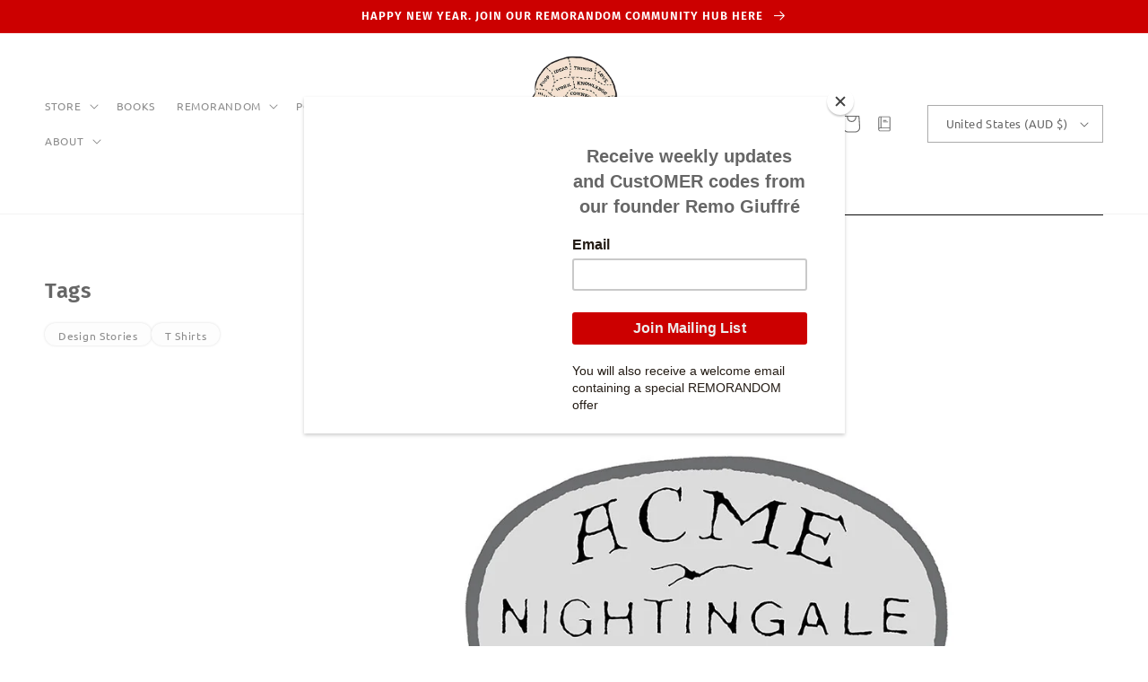

--- FILE ---
content_type: text/html; charset=utf-8
request_url: https://remosince1988.com/en-us/blogs/news/acme-nightingale-design
body_size: 61501
content:
<!doctype html>
<html class="no-js" lang="en">
  <head>
    <meta charset="utf-8">
    <meta http-equiv="X-UA-Compatible" content="IE=edge">
     <meta name="google-site-verification" content="1iFlbLfynTlirAif9AxInNaPbK8Alg5FDo6PA7VLyyI" />
    <meta name="facebook-domain-verification" content="gldmg28efvz9owbsothl5y1xlfn6bj" />
    <meta name="viewport" content="width=device-width,initial-scale=1">
    <meta name="theme-color" content="">
    <link rel="canonical" href="https://remosince1988.com/en-us/blogs/news/acme-nightingale-design">
    <link rel="preconnect" href="https://cdn.shopify.com" crossorigin><link rel="icon" type="image/png" href="//remosince1988.com/cdn/shop/files/2023_Head_RGB_500_SQ.png?crop=center&height=32&v=1679187687&width=32"><link rel="preconnect" href="https://fonts.shopifycdn.com" crossorigin><title>
      Acme Nightingale Design
 &ndash; REMO Since 1988</title>

    
      <meta name="description" content="Acme brand whistles, horns and bird calls have been manufactured by the J. Hudson &amp;amp; Co. (Whistles) Ltd. in Birmingham England since 1870. Their website HERE. We used to sell a whole range of them in our General Store ... including the very wonderful Acme Nightingale Call from which this label has been lifted. Acme ">
    

    <!-- Google Tag Manager -->
<script>(function(w,d,s,l,i){w[l]=w[l]||[];w[l].push({'gtm.start':
new Date().getTime(),event:'gtm.js'});var f=d.getElementsByTagName(s)[0],
j=d.createElement(s),dl=l!='dataLayer'?'&l='+l:'';j.async=true;j.src=
'https://www.googletagmanager.com/gtm.js?id='+i+dl;f.parentNode.insertBefore(j,f);
})(window,document,'script','dataLayer','GTM-KHHSRTH');</script>
<!-- End Google Tag Manager -->
  
    

<meta property="og:site_name" content="REMO Since 1988">
<meta property="og:url" content="https://remosince1988.com/en-us/blogs/news/acme-nightingale-design">
<meta property="og:title" content="Acme Nightingale Design">
<meta property="og:type" content="article">
<meta property="og:description" content="Acme brand whistles, horns and bird calls have been manufactured by the J. Hudson &amp;amp; Co. (Whistles) Ltd. in Birmingham England since 1870. Their website HERE. We used to sell a whole range of them in our General Store ... including the very wonderful Acme Nightingale Call from which this label has been lifted. Acme "><meta property="og:image" content="http://remosince1988.com/cdn/shop/articles/Acme_Nightingale_Front_White_Artwork_W.jpg?v=1488247452">
  <meta property="og:image:secure_url" content="https://remosince1988.com/cdn/shop/articles/Acme_Nightingale_Front_White_Artwork_W.jpg?v=1488247452">
  <meta property="og:image:width" content="1024">
  <meta property="og:image:height" content="1024"><meta name="twitter:site" content="@remosince1988"><meta name="twitter:card" content="summary_large_image">
<meta name="twitter:title" content="Acme Nightingale Design">
<meta name="twitter:description" content="Acme brand whistles, horns and bird calls have been manufactured by the J. Hudson &amp;amp; Co. (Whistles) Ltd. in Birmingham England since 1870. Their website HERE. We used to sell a whole range of them in our General Store ... including the very wonderful Acme Nightingale Call from which this label has been lifted. Acme ">


    <script src="//remosince1988.com/cdn/shop/t/9/assets/global.js?v=149496944046504657681676800382" defer="defer"></script>
    <script>window.performance && window.performance.mark && window.performance.mark('shopify.content_for_header.start');</script><meta id="shopify-digital-wallet" name="shopify-digital-wallet" content="/1196142/digital_wallets/dialog">
<meta name="shopify-checkout-api-token" content="690e2e9416bb7626e258de94515eee41">
<meta id="in-context-paypal-metadata" data-shop-id="1196142" data-venmo-supported="false" data-environment="production" data-locale="en_US" data-paypal-v4="true" data-currency="AUD">
<link rel="alternate" type="application/atom+xml" title="Feed" href="/en-us/blogs/news.atom" />
<link rel="alternate" hreflang="x-default" href="https://remosince1988.com/blogs/news/acme-nightingale-design">
<link rel="alternate" hreflang="en" href="https://remosince1988.com/blogs/news/acme-nightingale-design">
<link rel="alternate" hreflang="en-US" href="https://remosince1988.com/en-us/blogs/news/acme-nightingale-design">
<link rel="alternate" hreflang="en-JP" href="https://remosince1988.com/en-jp/blogs/news/acme-nightingale-design">
<link rel="alternate" hreflang="en-CA" href="https://remosince1988.com/en-ca/blogs/news/acme-nightingale-design">
<link rel="alternate" hreflang="en-IN" href="https://remosince1988.com/en-in/blogs/news/acme-nightingale-design">
<link rel="alternate" hreflang="en-HK" href="https://remosince1988.com/en-hk/blogs/news/acme-nightingale-design">
<script async="async" src="/checkouts/internal/preloads.js?locale=en-US"></script>
<link rel="preconnect" href="https://shop.app" crossorigin="anonymous">
<script async="async" src="https://shop.app/checkouts/internal/preloads.js?locale=en-US&shop_id=1196142" crossorigin="anonymous"></script>
<script id="apple-pay-shop-capabilities" type="application/json">{"shopId":1196142,"countryCode":"AU","currencyCode":"AUD","merchantCapabilities":["supports3DS"],"merchantId":"gid:\/\/shopify\/Shop\/1196142","merchantName":"REMO Since 1988","requiredBillingContactFields":["postalAddress","email"],"requiredShippingContactFields":["postalAddress","email"],"shippingType":"shipping","supportedNetworks":["visa","masterCard","amex","jcb"],"total":{"type":"pending","label":"REMO Since 1988","amount":"1.00"},"shopifyPaymentsEnabled":true,"supportsSubscriptions":true}</script>
<script id="shopify-features" type="application/json">{"accessToken":"690e2e9416bb7626e258de94515eee41","betas":["rich-media-storefront-analytics"],"domain":"remosince1988.com","predictiveSearch":true,"shopId":1196142,"locale":"en"}</script>
<script>var Shopify = Shopify || {};
Shopify.shop = "remogeneralstore.myshopify.com";
Shopify.locale = "en";
Shopify.currency = {"active":"AUD","rate":"1.0"};
Shopify.country = "US";
Shopify.theme = {"name":"Dcd-theme","id":132606689442,"schema_name":"DCD","schema_version":"1.0.1","theme_store_id":null,"role":"main"};
Shopify.theme.handle = "null";
Shopify.theme.style = {"id":null,"handle":null};
Shopify.cdnHost = "remosince1988.com/cdn";
Shopify.routes = Shopify.routes || {};
Shopify.routes.root = "/en-us/";</script>
<script type="module">!function(o){(o.Shopify=o.Shopify||{}).modules=!0}(window);</script>
<script>!function(o){function n(){var o=[];function n(){o.push(Array.prototype.slice.apply(arguments))}return n.q=o,n}var t=o.Shopify=o.Shopify||{};t.loadFeatures=n(),t.autoloadFeatures=n()}(window);</script>
<script>
  window.ShopifyPay = window.ShopifyPay || {};
  window.ShopifyPay.apiHost = "shop.app\/pay";
  window.ShopifyPay.redirectState = null;
</script>
<script id="shop-js-analytics" type="application/json">{"pageType":"article"}</script>
<script defer="defer" async type="module" src="//remosince1988.com/cdn/shopifycloud/shop-js/modules/v2/client.init-shop-cart-sync_C5BV16lS.en.esm.js"></script>
<script defer="defer" async type="module" src="//remosince1988.com/cdn/shopifycloud/shop-js/modules/v2/chunk.common_CygWptCX.esm.js"></script>
<script type="module">
  await import("//remosince1988.com/cdn/shopifycloud/shop-js/modules/v2/client.init-shop-cart-sync_C5BV16lS.en.esm.js");
await import("//remosince1988.com/cdn/shopifycloud/shop-js/modules/v2/chunk.common_CygWptCX.esm.js");

  window.Shopify.SignInWithShop?.initShopCartSync?.({"fedCMEnabled":true,"windoidEnabled":true});

</script>
<script>
  window.Shopify = window.Shopify || {};
  if (!window.Shopify.featureAssets) window.Shopify.featureAssets = {};
  window.Shopify.featureAssets['shop-js'] = {"shop-cart-sync":["modules/v2/client.shop-cart-sync_ZFArdW7E.en.esm.js","modules/v2/chunk.common_CygWptCX.esm.js"],"init-fed-cm":["modules/v2/client.init-fed-cm_CmiC4vf6.en.esm.js","modules/v2/chunk.common_CygWptCX.esm.js"],"shop-button":["modules/v2/client.shop-button_tlx5R9nI.en.esm.js","modules/v2/chunk.common_CygWptCX.esm.js"],"shop-cash-offers":["modules/v2/client.shop-cash-offers_DOA2yAJr.en.esm.js","modules/v2/chunk.common_CygWptCX.esm.js","modules/v2/chunk.modal_D71HUcav.esm.js"],"init-windoid":["modules/v2/client.init-windoid_sURxWdc1.en.esm.js","modules/v2/chunk.common_CygWptCX.esm.js"],"shop-toast-manager":["modules/v2/client.shop-toast-manager_ClPi3nE9.en.esm.js","modules/v2/chunk.common_CygWptCX.esm.js"],"init-shop-email-lookup-coordinator":["modules/v2/client.init-shop-email-lookup-coordinator_B8hsDcYM.en.esm.js","modules/v2/chunk.common_CygWptCX.esm.js"],"init-shop-cart-sync":["modules/v2/client.init-shop-cart-sync_C5BV16lS.en.esm.js","modules/v2/chunk.common_CygWptCX.esm.js"],"avatar":["modules/v2/client.avatar_BTnouDA3.en.esm.js"],"pay-button":["modules/v2/client.pay-button_FdsNuTd3.en.esm.js","modules/v2/chunk.common_CygWptCX.esm.js"],"init-customer-accounts":["modules/v2/client.init-customer-accounts_DxDtT_ad.en.esm.js","modules/v2/client.shop-login-button_C5VAVYt1.en.esm.js","modules/v2/chunk.common_CygWptCX.esm.js","modules/v2/chunk.modal_D71HUcav.esm.js"],"init-shop-for-new-customer-accounts":["modules/v2/client.init-shop-for-new-customer-accounts_ChsxoAhi.en.esm.js","modules/v2/client.shop-login-button_C5VAVYt1.en.esm.js","modules/v2/chunk.common_CygWptCX.esm.js","modules/v2/chunk.modal_D71HUcav.esm.js"],"shop-login-button":["modules/v2/client.shop-login-button_C5VAVYt1.en.esm.js","modules/v2/chunk.common_CygWptCX.esm.js","modules/v2/chunk.modal_D71HUcav.esm.js"],"init-customer-accounts-sign-up":["modules/v2/client.init-customer-accounts-sign-up_CPSyQ0Tj.en.esm.js","modules/v2/client.shop-login-button_C5VAVYt1.en.esm.js","modules/v2/chunk.common_CygWptCX.esm.js","modules/v2/chunk.modal_D71HUcav.esm.js"],"shop-follow-button":["modules/v2/client.shop-follow-button_Cva4Ekp9.en.esm.js","modules/v2/chunk.common_CygWptCX.esm.js","modules/v2/chunk.modal_D71HUcav.esm.js"],"checkout-modal":["modules/v2/client.checkout-modal_BPM8l0SH.en.esm.js","modules/v2/chunk.common_CygWptCX.esm.js","modules/v2/chunk.modal_D71HUcav.esm.js"],"lead-capture":["modules/v2/client.lead-capture_Bi8yE_yS.en.esm.js","modules/v2/chunk.common_CygWptCX.esm.js","modules/v2/chunk.modal_D71HUcav.esm.js"],"shop-login":["modules/v2/client.shop-login_D6lNrXab.en.esm.js","modules/v2/chunk.common_CygWptCX.esm.js","modules/v2/chunk.modal_D71HUcav.esm.js"],"payment-terms":["modules/v2/client.payment-terms_CZxnsJam.en.esm.js","modules/v2/chunk.common_CygWptCX.esm.js","modules/v2/chunk.modal_D71HUcav.esm.js"]};
</script>
<script>(function() {
  var isLoaded = false;
  function asyncLoad() {
    if (isLoaded) return;
    isLoaded = true;
    var urls = ["https:\/\/str.rise-ai.com\/?shop=remogeneralstore.myshopify.com","https:\/\/strn.rise-ai.com\/?shop=remogeneralstore.myshopify.com","https:\/\/d1ac7owlocyo08.cloudfront.net\/storage\/scripts\/remogeneralstore.20260115033902.scripttag.js?shop=remogeneralstore.myshopify.com","\/\/cdn.shopify.com\/proxy\/66d14b99f78c0c47937de504386d400e6d26359bc46e183cd3ad95b52cb1330a\/static.cdn.printful.com\/static\/js\/external\/shopify-product-customizer.js?v=0.28\u0026shop=remogeneralstore.myshopify.com\u0026sp-cache-control=cHVibGljLCBtYXgtYWdlPTkwMA","https:\/\/chimpstatic.com\/mcjs-connected\/js\/users\/9f3866c613fe4bdb34ad2562c\/6169f12f5af65dc3c7c6fb2fc.js?shop=remogeneralstore.myshopify.com","https:\/\/loox.io\/widget\/sBZCzoxUYR\/loox.1714801831296.js?shop=remogeneralstore.myshopify.com","https:\/\/cdn.hextom.com\/js\/quickannouncementbar.js?shop=remogeneralstore.myshopify.com"];
    for (var i = 0; i < urls.length; i++) {
      var s = document.createElement('script');
      s.type = 'text/javascript';
      s.async = true;
      s.src = urls[i];
      var x = document.getElementsByTagName('script')[0];
      x.parentNode.insertBefore(s, x);
    }
  };
  if(window.attachEvent) {
    window.attachEvent('onload', asyncLoad);
  } else {
    window.addEventListener('load', asyncLoad, false);
  }
})();</script>
<script id="__st">var __st={"a":1196142,"offset":39600,"reqid":"e497569a-93d6-4521-9bde-bb464dd469b6-1768729875","pageurl":"remosince1988.com\/en-us\/blogs\/news\/acme-nightingale-design","s":"articles-233390927","u":"0632e89c5740","p":"article","rtyp":"article","rid":233390927};</script>
<script>window.ShopifyPaypalV4VisibilityTracking = true;</script>
<script id="captcha-bootstrap">!function(){'use strict';const t='contact',e='account',n='new_comment',o=[[t,t],['blogs',n],['comments',n],[t,'customer']],c=[[e,'customer_login'],[e,'guest_login'],[e,'recover_customer_password'],[e,'create_customer']],r=t=>t.map((([t,e])=>`form[action*='/${t}']:not([data-nocaptcha='true']) input[name='form_type'][value='${e}']`)).join(','),a=t=>()=>t?[...document.querySelectorAll(t)].map((t=>t.form)):[];function s(){const t=[...o],e=r(t);return a(e)}const i='password',u='form_key',d=['recaptcha-v3-token','g-recaptcha-response','h-captcha-response',i],f=()=>{try{return window.sessionStorage}catch{return}},m='__shopify_v',_=t=>t.elements[u];function p(t,e,n=!1){try{const o=window.sessionStorage,c=JSON.parse(o.getItem(e)),{data:r}=function(t){const{data:e,action:n}=t;return t[m]||n?{data:e,action:n}:{data:t,action:n}}(c);for(const[e,n]of Object.entries(r))t.elements[e]&&(t.elements[e].value=n);n&&o.removeItem(e)}catch(o){console.error('form repopulation failed',{error:o})}}const l='form_type',E='cptcha';function T(t){t.dataset[E]=!0}const w=window,h=w.document,L='Shopify',v='ce_forms',y='captcha';let A=!1;((t,e)=>{const n=(g='f06e6c50-85a8-45c8-87d0-21a2b65856fe',I='https://cdn.shopify.com/shopifycloud/storefront-forms-hcaptcha/ce_storefront_forms_captcha_hcaptcha.v1.5.2.iife.js',D={infoText:'Protected by hCaptcha',privacyText:'Privacy',termsText:'Terms'},(t,e,n)=>{const o=w[L][v],c=o.bindForm;if(c)return c(t,g,e,D).then(n);var r;o.q.push([[t,g,e,D],n]),r=I,A||(h.body.append(Object.assign(h.createElement('script'),{id:'captcha-provider',async:!0,src:r})),A=!0)});var g,I,D;w[L]=w[L]||{},w[L][v]=w[L][v]||{},w[L][v].q=[],w[L][y]=w[L][y]||{},w[L][y].protect=function(t,e){n(t,void 0,e),T(t)},Object.freeze(w[L][y]),function(t,e,n,w,h,L){const[v,y,A,g]=function(t,e,n){const i=e?o:[],u=t?c:[],d=[...i,...u],f=r(d),m=r(i),_=r(d.filter((([t,e])=>n.includes(e))));return[a(f),a(m),a(_),s()]}(w,h,L),I=t=>{const e=t.target;return e instanceof HTMLFormElement?e:e&&e.form},D=t=>v().includes(t);t.addEventListener('submit',(t=>{const e=I(t);if(!e)return;const n=D(e)&&!e.dataset.hcaptchaBound&&!e.dataset.recaptchaBound,o=_(e),c=g().includes(e)&&(!o||!o.value);(n||c)&&t.preventDefault(),c&&!n&&(function(t){try{if(!f())return;!function(t){const e=f();if(!e)return;const n=_(t);if(!n)return;const o=n.value;o&&e.removeItem(o)}(t);const e=Array.from(Array(32),(()=>Math.random().toString(36)[2])).join('');!function(t,e){_(t)||t.append(Object.assign(document.createElement('input'),{type:'hidden',name:u})),t.elements[u].value=e}(t,e),function(t,e){const n=f();if(!n)return;const o=[...t.querySelectorAll(`input[type='${i}']`)].map((({name:t})=>t)),c=[...d,...o],r={};for(const[a,s]of new FormData(t).entries())c.includes(a)||(r[a]=s);n.setItem(e,JSON.stringify({[m]:1,action:t.action,data:r}))}(t,e)}catch(e){console.error('failed to persist form',e)}}(e),e.submit())}));const S=(t,e)=>{t&&!t.dataset[E]&&(n(t,e.some((e=>e===t))),T(t))};for(const o of['focusin','change'])t.addEventListener(o,(t=>{const e=I(t);D(e)&&S(e,y())}));const B=e.get('form_key'),M=e.get(l),P=B&&M;t.addEventListener('DOMContentLoaded',(()=>{const t=y();if(P)for(const e of t)e.elements[l].value===M&&p(e,B);[...new Set([...A(),...v().filter((t=>'true'===t.dataset.shopifyCaptcha))])].forEach((e=>S(e,t)))}))}(h,new URLSearchParams(w.location.search),n,t,e,['guest_login'])})(!0,!0)}();</script>
<script integrity="sha256-4kQ18oKyAcykRKYeNunJcIwy7WH5gtpwJnB7kiuLZ1E=" data-source-attribution="shopify.loadfeatures" defer="defer" src="//remosince1988.com/cdn/shopifycloud/storefront/assets/storefront/load_feature-a0a9edcb.js" crossorigin="anonymous"></script>
<script crossorigin="anonymous" defer="defer" src="//remosince1988.com/cdn/shopifycloud/storefront/assets/shopify_pay/storefront-65b4c6d7.js?v=20250812"></script>
<script data-source-attribution="shopify.dynamic_checkout.dynamic.init">var Shopify=Shopify||{};Shopify.PaymentButton=Shopify.PaymentButton||{isStorefrontPortableWallets:!0,init:function(){window.Shopify.PaymentButton.init=function(){};var t=document.createElement("script");t.src="https://remosince1988.com/cdn/shopifycloud/portable-wallets/latest/portable-wallets.en.js",t.type="module",document.head.appendChild(t)}};
</script>
<script data-source-attribution="shopify.dynamic_checkout.buyer_consent">
  function portableWalletsHideBuyerConsent(e){var t=document.getElementById("shopify-buyer-consent"),n=document.getElementById("shopify-subscription-policy-button");t&&n&&(t.classList.add("hidden"),t.setAttribute("aria-hidden","true"),n.removeEventListener("click",e))}function portableWalletsShowBuyerConsent(e){var t=document.getElementById("shopify-buyer-consent"),n=document.getElementById("shopify-subscription-policy-button");t&&n&&(t.classList.remove("hidden"),t.removeAttribute("aria-hidden"),n.addEventListener("click",e))}window.Shopify?.PaymentButton&&(window.Shopify.PaymentButton.hideBuyerConsent=portableWalletsHideBuyerConsent,window.Shopify.PaymentButton.showBuyerConsent=portableWalletsShowBuyerConsent);
</script>
<script data-source-attribution="shopify.dynamic_checkout.cart.bootstrap">document.addEventListener("DOMContentLoaded",(function(){function t(){return document.querySelector("shopify-accelerated-checkout-cart, shopify-accelerated-checkout")}if(t())Shopify.PaymentButton.init();else{new MutationObserver((function(e,n){t()&&(Shopify.PaymentButton.init(),n.disconnect())})).observe(document.body,{childList:!0,subtree:!0})}}));
</script>
<link id="shopify-accelerated-checkout-styles" rel="stylesheet" media="screen" href="https://remosince1988.com/cdn/shopifycloud/portable-wallets/latest/accelerated-checkout-backwards-compat.css" crossorigin="anonymous">
<style id="shopify-accelerated-checkout-cart">
        #shopify-buyer-consent {
  margin-top: 1em;
  display: inline-block;
  width: 100%;
}

#shopify-buyer-consent.hidden {
  display: none;
}

#shopify-subscription-policy-button {
  background: none;
  border: none;
  padding: 0;
  text-decoration: underline;
  font-size: inherit;
  cursor: pointer;
}

#shopify-subscription-policy-button::before {
  box-shadow: none;
}

      </style>
<script id="sections-script" data-sections="header,footer" defer="defer" src="//remosince1988.com/cdn/shop/t/9/compiled_assets/scripts.js?3747"></script>
<script>window.performance && window.performance.mark && window.performance.mark('shopify.content_for_header.end');</script>

    <script src="https://ajax.googleapis.com/ajax/libs/jquery/3.6.0/jquery.min.js"></script>
    <script src="//remosince1988.com/cdn/shop/t/9/assets/custom.js?v=78662025628075948551684204435" defer="defer"></script>

    <style data-shopify>
      @font-face {
  font-family: Ubuntu;
  font-weight: 400;
  font-style: normal;
  font-display: swap;
  src: url("//remosince1988.com/cdn/fonts/ubuntu/ubuntu_n4.2c466c9d72970fbeeea5774a5658b256f03b28fd.woff2") format("woff2"),
       url("//remosince1988.com/cdn/fonts/ubuntu/ubuntu_n4.7d58d3bbaa6e4145f1df3f31b336b0f96f56885c.woff") format("woff");
}

      @font-face {
  font-family: Ubuntu;
  font-weight: 700;
  font-style: normal;
  font-display: swap;
  src: url("//remosince1988.com/cdn/fonts/ubuntu/ubuntu_n7.4a6a6a4bfdf210d52361d51ed5ba695d22312936.woff2") format("woff2"),
       url("//remosince1988.com/cdn/fonts/ubuntu/ubuntu_n7.fa4aeac3536c478d3ad5cc842b960c40fcfddac6.woff") format("woff");
}

      @font-face {
  font-family: Ubuntu;
  font-weight: 400;
  font-style: italic;
  font-display: swap;
  src: url("//remosince1988.com/cdn/fonts/ubuntu/ubuntu_i4.e583bb209b0be46b8bdac75f5d80113af7f36c94.woff2") format("woff2"),
       url("//remosince1988.com/cdn/fonts/ubuntu/ubuntu_i4.d7a0a3b4fccf4ef458e998326e91421401b23b79.woff") format("woff");
}

      @font-face {
  font-family: Ubuntu;
  font-weight: 700;
  font-style: italic;
  font-display: swap;
  src: url("//remosince1988.com/cdn/fonts/ubuntu/ubuntu_i7.737f77bbb44c144d52150838348be2537a57490f.woff2") format("woff2"),
       url("//remosince1988.com/cdn/fonts/ubuntu/ubuntu_i7.55fd28057e8c2d7cc06dd78c018208f4caeab515.woff") format("woff");
}

      @font-face {
  font-family: "Fira Sans";
  font-weight: 600;
  font-style: normal;
  font-display: swap;
  src: url("//remosince1988.com/cdn/fonts/fira_sans/firasans_n6.6e69582c830743b0b2519d70cb6f53fae6750454.woff2") format("woff2"),
       url("//remosince1988.com/cdn/fonts/fira_sans/firasans_n6.56f6d15fcabb3c1b127727e16232daf8adf28d0a.woff") format("woff");
}


      :root {
        --font-body-family: Ubuntu, sans-serif;
        --font-body-style: normal;
        --font-body-weight: 400;
        --font-body-weight-bold: 700;

        --font-heading-family: "Fira Sans", sans-serif;
        --font-heading-style: normal;
        --font-heading-weight: 600;

        --font-body-scale: 1.0;
        --font-heading-scale: 1.0;

        --color-base-text: 102, 102, 102;
        --color-shadow: 102, 102, 102;
        --color-base-background-1: 255, 255, 255;
        --color-base-background-2: 242, 242, 242;
        --color-base-solid-button-labels: 255, 255, 255;
        --color-base-outline-button-labels: 102, 102, 102;
        --color-base-accent-1: 204, 0, 0;
        --color-base-accent-2: 251, 239, 208;
        --payment-terms-background-color: #ffffff;

        --gradient-base-background-1: #ffffff;
        --gradient-base-background-2: #f2f2f2;
        --gradient-base-accent-1: #cc0000;
        --gradient-base-accent-2: #fbefd0;

        --media-padding: px;
        --media-border-opacity: 0.05;
        --media-border-width: 0px;
        --media-radius: 0px;
        --media-shadow-opacity: 0.0;
        --media-shadow-horizontal-offset: 0px;
        --media-shadow-vertical-offset: 4px;
        --media-shadow-blur-radius: 5px;
        --media-shadow-visible: 0;
        --media-border-style: none;
                                  
        --page-width: 160rem;
        --page-width-margin: 0rem;

        --product-card-image-padding: 0.0rem;
        --product-card-corner-radius: 0.0rem;
        --product-card-text-alignment: center;
        --product-card-border-width: 0.1rem;
        --product-card-border-opacity: 0.2;
        --product-card-shadow-opacity: 0.0;
        --product-card-shadow-visible: 0;
        --product-card-shadow-horizontal-offset: 0.0rem;
        --product-card-shadow-vertical-offset: 0.4rem;
        --product-card-shadow-blur-radius: 0.5rem;
        --product-card-border-style: none;

      
        --collection-card-image-padding: 0.0rem;
        --collection-card-corner-radius: 0.0rem;
        --collection-card-text-alignment: center;
        --collection-card-border-width: 0.1rem;
        --collection-card-border-opacity: 0.2;
        --collection-card-shadow-opacity: 0.0;
        --collection-card-shadow-visible: 0;
        --collection-card-shadow-horizontal-offset: 0.0rem;
        --collection-card-shadow-vertical-offset: 0.4rem;
        --collection-card-shadow-blur-radius: 0.5rem;
        --collection-card-border-style: none;

      
        --blog-card-image-padding: 0.0rem;
        --blog-card-corner-radius: 0.0rem;
        --blog-card-text-alignment: left;
        --blog-card-border-width: 0.1rem;
        --blog-card-border-opacity: 0.2;
        --blog-card-shadow-opacity: 0.0;
        --blog-card-shadow-visible: 0;
        --blog-card-shadow-horizontal-offset: 0.0rem;
        --blog-card-shadow-vertical-offset: 0.4rem;
        --blog-card-shadow-blur-radius: 0.5rem;
        --blog-card-border-style: none;

        --badge-corner-radius: 4.0rem;

        --popup-border-width: 0px;
        --popup-border-opacity: 0.1;
        --popup-corner-radius: 0px;
        --popup-shadow-opacity: 0.0;
        --popup-shadow-horizontal-offset: 0px;
        --popup-shadow-vertical-offset: 4px;
        --popup-shadow-blur-radius: 5px;
        --popup-border-style: none;

        --drawer-border-width: 6px;
        --drawer-border-opacity: 0.1;
        --drawer-shadow-opacity: 0.0;
        --drawer-shadow-horizontal-offset: 0px;
        --drawer-shadow-vertical-offset: 4px;
        --drawer-shadow-blur-radius: 5px;
        --drawer-border-style: dashed;

        --spacing-sections-desktop: 24px;
        --spacing-sections-mobile: 20px;

        --grid-desktop-vertical-spacing: 12px;
        --grid-desktop-horizontal-spacing: 12px;
        --grid-mobile-vertical-spacing: 6px;
        --grid-mobile-horizontal-spacing: 6px;

        --text-boxes-border-opacity: 0.1;
        --text-boxes-border-width: 0px;
        --text-boxes-radius: 0px;
        --text-boxes-shadow-opacity: 0.0;
        --text-boxes-shadow-visible: 0;
        --text-boxes-shadow-horizontal-offset: 0px;
        --text-boxes-shadow-vertical-offset: 4px;
        --text-boxes-shadow-blur-radius: 5px;
        --text-border-style: none;
      
        --buttons-radius: 6px;
        --buttons-radius-outset: 7px;
        --buttons-border-width: 1px;
        --buttons-border-opacity: 1.0;
        --buttons-shadow-opacity: 0.0;
        --buttons-shadow-visible: 0;
        --buttons-shadow-horizontal-offset: 0px;
        --buttons-shadow-vertical-offset: 4px;
        --buttons-shadow-blur-radius: 5px;
        --buttons-border-offset: 0.3px;
        --buttons-border-style: none; 
        
        --inputs-radius: 0px;
        --inputs-border-width: 1px;
        --inputs-border-opacity: 0.55;
        --inputs-shadow-opacity: 0.0;
        --inputs-shadow-horizontal-offset: 0px;
        --inputs-margin-offset: 0px;
        --inputs-shadow-vertical-offset: 4px;
        --inputs-shadow-blur-radius: 5px;
        --inputs-radius-outset: 0px;
        --input-border-style: none;
      
        --variant-pills-radius: 40px;
        --variant-pills-border-width: 1px;
        --variant-pills-border-opacity: 0.55;
        --variant-pills-shadow-opacity: 0.0;
        --variant-pills-shadow-horizontal-offset: 0px;
        --variant-pills-shadow-vertical-offset: 4px;
        --variant-pills-shadow-blur-radius: 5px;
        --variant-border-style: dashed;
      }

      *,
      *::before,
      *::after {
        box-sizing: inherit;
      }

      html {
        box-sizing: border-box;
        font-size: calc(var(--font-body-scale) * 62.5%);
        height: 100%;
      }

      body {
        display: grid;
        grid-template-rows: auto auto 1fr auto;
        grid-template-columns: 100%;
        min-height: 100%;
        margin: 0;
        font-size: 1.5rem;
        letter-spacing: 0.07rem;
        line-height: 2.44rem;
        font-family: var(--font-body-family);
        font-style: var(--font-body-style);
        font-weight: var(--font-body-weight);
      }

      @media screen and (min-width: 750px) {
        body {
          font-size: 1.6rem;
        }
      }
    </style>

    <link href="//remosince1988.com/cdn/shop/t/9/assets/base.css?v=35871969297787610281717198390" rel="stylesheet" type="text/css" media="all" />
    <link href="//remosince1988.com/cdn/shop/t/9/assets/animation.css?v=30239817101575919071676800410" rel="stylesheet" type="text/css" media="all" />
    <link href="//remosince1988.com/cdn/shop/t/9/assets/custom.css?v=67072653467271631141690346294" rel="stylesheet" type="text/css" media="all" />
<link rel="preload" as="font" href="//remosince1988.com/cdn/fonts/ubuntu/ubuntu_n4.2c466c9d72970fbeeea5774a5658b256f03b28fd.woff2" type="font/woff2" crossorigin><link rel="preload" as="font" href="//remosince1988.com/cdn/fonts/fira_sans/firasans_n6.6e69582c830743b0b2519d70cb6f53fae6750454.woff2" type="font/woff2" crossorigin><link rel="stylesheet" href="//remosince1988.com/cdn/shop/t/9/assets/component-predictive-search.css?v=83512081251802922551676800382" media="print" onload="this.media='all'"><script>document.documentElement.className = document.documentElement.className.replace('no-js', 'js');
    if (Shopify.designMode) {
      document.documentElement.classList.add('shopify-design-mode');
    }
    </script>
  

<link href="https://monorail-edge.shopifysvc.com" rel="dns-prefetch">
<script>(function(){if ("sendBeacon" in navigator && "performance" in window) {try {var session_token_from_headers = performance.getEntriesByType('navigation')[0].serverTiming.find(x => x.name == '_s').description;} catch {var session_token_from_headers = undefined;}var session_cookie_matches = document.cookie.match(/_shopify_s=([^;]*)/);var session_token_from_cookie = session_cookie_matches && session_cookie_matches.length === 2 ? session_cookie_matches[1] : "";var session_token = session_token_from_headers || session_token_from_cookie || "";function handle_abandonment_event(e) {var entries = performance.getEntries().filter(function(entry) {return /monorail-edge.shopifysvc.com/.test(entry.name);});if (!window.abandonment_tracked && entries.length === 0) {window.abandonment_tracked = true;var currentMs = Date.now();var navigation_start = performance.timing.navigationStart;var payload = {shop_id: 1196142,url: window.location.href,navigation_start,duration: currentMs - navigation_start,session_token,page_type: "article"};window.navigator.sendBeacon("https://monorail-edge.shopifysvc.com/v1/produce", JSON.stringify({schema_id: "online_store_buyer_site_abandonment/1.1",payload: payload,metadata: {event_created_at_ms: currentMs,event_sent_at_ms: currentMs}}));}}window.addEventListener('pagehide', handle_abandonment_event);}}());</script>
<script id="web-pixels-manager-setup">(function e(e,d,r,n,o){if(void 0===o&&(o={}),!Boolean(null===(a=null===(i=window.Shopify)||void 0===i?void 0:i.analytics)||void 0===a?void 0:a.replayQueue)){var i,a;window.Shopify=window.Shopify||{};var t=window.Shopify;t.analytics=t.analytics||{};var s=t.analytics;s.replayQueue=[],s.publish=function(e,d,r){return s.replayQueue.push([e,d,r]),!0};try{self.performance.mark("wpm:start")}catch(e){}var l=function(){var e={modern:/Edge?\/(1{2}[4-9]|1[2-9]\d|[2-9]\d{2}|\d{4,})\.\d+(\.\d+|)|Firefox\/(1{2}[4-9]|1[2-9]\d|[2-9]\d{2}|\d{4,})\.\d+(\.\d+|)|Chrom(ium|e)\/(9{2}|\d{3,})\.\d+(\.\d+|)|(Maci|X1{2}).+ Version\/(15\.\d+|(1[6-9]|[2-9]\d|\d{3,})\.\d+)([,.]\d+|)( \(\w+\)|)( Mobile\/\w+|) Safari\/|Chrome.+OPR\/(9{2}|\d{3,})\.\d+\.\d+|(CPU[ +]OS|iPhone[ +]OS|CPU[ +]iPhone|CPU IPhone OS|CPU iPad OS)[ +]+(15[._]\d+|(1[6-9]|[2-9]\d|\d{3,})[._]\d+)([._]\d+|)|Android:?[ /-](13[3-9]|1[4-9]\d|[2-9]\d{2}|\d{4,})(\.\d+|)(\.\d+|)|Android.+Firefox\/(13[5-9]|1[4-9]\d|[2-9]\d{2}|\d{4,})\.\d+(\.\d+|)|Android.+Chrom(ium|e)\/(13[3-9]|1[4-9]\d|[2-9]\d{2}|\d{4,})\.\d+(\.\d+|)|SamsungBrowser\/([2-9]\d|\d{3,})\.\d+/,legacy:/Edge?\/(1[6-9]|[2-9]\d|\d{3,})\.\d+(\.\d+|)|Firefox\/(5[4-9]|[6-9]\d|\d{3,})\.\d+(\.\d+|)|Chrom(ium|e)\/(5[1-9]|[6-9]\d|\d{3,})\.\d+(\.\d+|)([\d.]+$|.*Safari\/(?![\d.]+ Edge\/[\d.]+$))|(Maci|X1{2}).+ Version\/(10\.\d+|(1[1-9]|[2-9]\d|\d{3,})\.\d+)([,.]\d+|)( \(\w+\)|)( Mobile\/\w+|) Safari\/|Chrome.+OPR\/(3[89]|[4-9]\d|\d{3,})\.\d+\.\d+|(CPU[ +]OS|iPhone[ +]OS|CPU[ +]iPhone|CPU IPhone OS|CPU iPad OS)[ +]+(10[._]\d+|(1[1-9]|[2-9]\d|\d{3,})[._]\d+)([._]\d+|)|Android:?[ /-](13[3-9]|1[4-9]\d|[2-9]\d{2}|\d{4,})(\.\d+|)(\.\d+|)|Mobile Safari.+OPR\/([89]\d|\d{3,})\.\d+\.\d+|Android.+Firefox\/(13[5-9]|1[4-9]\d|[2-9]\d{2}|\d{4,})\.\d+(\.\d+|)|Android.+Chrom(ium|e)\/(13[3-9]|1[4-9]\d|[2-9]\d{2}|\d{4,})\.\d+(\.\d+|)|Android.+(UC? ?Browser|UCWEB|U3)[ /]?(15\.([5-9]|\d{2,})|(1[6-9]|[2-9]\d|\d{3,})\.\d+)\.\d+|SamsungBrowser\/(5\.\d+|([6-9]|\d{2,})\.\d+)|Android.+MQ{2}Browser\/(14(\.(9|\d{2,})|)|(1[5-9]|[2-9]\d|\d{3,})(\.\d+|))(\.\d+|)|K[Aa][Ii]OS\/(3\.\d+|([4-9]|\d{2,})\.\d+)(\.\d+|)/},d=e.modern,r=e.legacy,n=navigator.userAgent;return n.match(d)?"modern":n.match(r)?"legacy":"unknown"}(),u="modern"===l?"modern":"legacy",c=(null!=n?n:{modern:"",legacy:""})[u],f=function(e){return[e.baseUrl,"/wpm","/b",e.hashVersion,"modern"===e.buildTarget?"m":"l",".js"].join("")}({baseUrl:d,hashVersion:r,buildTarget:u}),m=function(e){var d=e.version,r=e.bundleTarget,n=e.surface,o=e.pageUrl,i=e.monorailEndpoint;return{emit:function(e){var a=e.status,t=e.errorMsg,s=(new Date).getTime(),l=JSON.stringify({metadata:{event_sent_at_ms:s},events:[{schema_id:"web_pixels_manager_load/3.1",payload:{version:d,bundle_target:r,page_url:o,status:a,surface:n,error_msg:t},metadata:{event_created_at_ms:s}}]});if(!i)return console&&console.warn&&console.warn("[Web Pixels Manager] No Monorail endpoint provided, skipping logging."),!1;try{return self.navigator.sendBeacon.bind(self.navigator)(i,l)}catch(e){}var u=new XMLHttpRequest;try{return u.open("POST",i,!0),u.setRequestHeader("Content-Type","text/plain"),u.send(l),!0}catch(e){return console&&console.warn&&console.warn("[Web Pixels Manager] Got an unhandled error while logging to Monorail."),!1}}}}({version:r,bundleTarget:l,surface:e.surface,pageUrl:self.location.href,monorailEndpoint:e.monorailEndpoint});try{o.browserTarget=l,function(e){var d=e.src,r=e.async,n=void 0===r||r,o=e.onload,i=e.onerror,a=e.sri,t=e.scriptDataAttributes,s=void 0===t?{}:t,l=document.createElement("script"),u=document.querySelector("head"),c=document.querySelector("body");if(l.async=n,l.src=d,a&&(l.integrity=a,l.crossOrigin="anonymous"),s)for(var f in s)if(Object.prototype.hasOwnProperty.call(s,f))try{l.dataset[f]=s[f]}catch(e){}if(o&&l.addEventListener("load",o),i&&l.addEventListener("error",i),u)u.appendChild(l);else{if(!c)throw new Error("Did not find a head or body element to append the script");c.appendChild(l)}}({src:f,async:!0,onload:function(){if(!function(){var e,d;return Boolean(null===(d=null===(e=window.Shopify)||void 0===e?void 0:e.analytics)||void 0===d?void 0:d.initialized)}()){var d=window.webPixelsManager.init(e)||void 0;if(d){var r=window.Shopify.analytics;r.replayQueue.forEach((function(e){var r=e[0],n=e[1],o=e[2];d.publishCustomEvent(r,n,o)})),r.replayQueue=[],r.publish=d.publishCustomEvent,r.visitor=d.visitor,r.initialized=!0}}},onerror:function(){return m.emit({status:"failed",errorMsg:"".concat(f," has failed to load")})},sri:function(e){var d=/^sha384-[A-Za-z0-9+/=]+$/;return"string"==typeof e&&d.test(e)}(c)?c:"",scriptDataAttributes:o}),m.emit({status:"loading"})}catch(e){m.emit({status:"failed",errorMsg:(null==e?void 0:e.message)||"Unknown error"})}}})({shopId: 1196142,storefrontBaseUrl: "https://remosince1988.com",extensionsBaseUrl: "https://extensions.shopifycdn.com/cdn/shopifycloud/web-pixels-manager",monorailEndpoint: "https://monorail-edge.shopifysvc.com/unstable/produce_batch",surface: "storefront-renderer",enabledBetaFlags: ["2dca8a86"],webPixelsConfigList: [{"id":"56426658","eventPayloadVersion":"v1","runtimeContext":"LAX","scriptVersion":"1","type":"CUSTOM","privacyPurposes":["MARKETING"],"name":"Meta pixel (migrated)"},{"id":"92012706","eventPayloadVersion":"v1","runtimeContext":"LAX","scriptVersion":"1","type":"CUSTOM","privacyPurposes":["ANALYTICS"],"name":"Google Analytics tag (migrated)"},{"id":"shopify-app-pixel","configuration":"{}","eventPayloadVersion":"v1","runtimeContext":"STRICT","scriptVersion":"0450","apiClientId":"shopify-pixel","type":"APP","privacyPurposes":["ANALYTICS","MARKETING"]},{"id":"shopify-custom-pixel","eventPayloadVersion":"v1","runtimeContext":"LAX","scriptVersion":"0450","apiClientId":"shopify-pixel","type":"CUSTOM","privacyPurposes":["ANALYTICS","MARKETING"]}],isMerchantRequest: false,initData: {"shop":{"name":"REMO Since 1988","paymentSettings":{"currencyCode":"AUD"},"myshopifyDomain":"remogeneralstore.myshopify.com","countryCode":"AU","storefrontUrl":"https:\/\/remosince1988.com\/en-us"},"customer":null,"cart":null,"checkout":null,"productVariants":[],"purchasingCompany":null},},"https://remosince1988.com/cdn","fcfee988w5aeb613cpc8e4bc33m6693e112",{"modern":"","legacy":""},{"shopId":"1196142","storefrontBaseUrl":"https:\/\/remosince1988.com","extensionBaseUrl":"https:\/\/extensions.shopifycdn.com\/cdn\/shopifycloud\/web-pixels-manager","surface":"storefront-renderer","enabledBetaFlags":"[\"2dca8a86\"]","isMerchantRequest":"false","hashVersion":"fcfee988w5aeb613cpc8e4bc33m6693e112","publish":"custom","events":"[[\"page_viewed\",{}]]"});</script><script>
  window.ShopifyAnalytics = window.ShopifyAnalytics || {};
  window.ShopifyAnalytics.meta = window.ShopifyAnalytics.meta || {};
  window.ShopifyAnalytics.meta.currency = 'AUD';
  var meta = {"page":{"pageType":"article","resourceType":"article","resourceId":233390927,"requestId":"e497569a-93d6-4521-9bde-bb464dd469b6-1768729875"}};
  for (var attr in meta) {
    window.ShopifyAnalytics.meta[attr] = meta[attr];
  }
</script>
<script class="analytics">
  (function () {
    var customDocumentWrite = function(content) {
      var jquery = null;

      if (window.jQuery) {
        jquery = window.jQuery;
      } else if (window.Checkout && window.Checkout.$) {
        jquery = window.Checkout.$;
      }

      if (jquery) {
        jquery('body').append(content);
      }
    };

    var hasLoggedConversion = function(token) {
      if (token) {
        return document.cookie.indexOf('loggedConversion=' + token) !== -1;
      }
      return false;
    }

    var setCookieIfConversion = function(token) {
      if (token) {
        var twoMonthsFromNow = new Date(Date.now());
        twoMonthsFromNow.setMonth(twoMonthsFromNow.getMonth() + 2);

        document.cookie = 'loggedConversion=' + token + '; expires=' + twoMonthsFromNow;
      }
    }

    var trekkie = window.ShopifyAnalytics.lib = window.trekkie = window.trekkie || [];
    if (trekkie.integrations) {
      return;
    }
    trekkie.methods = [
      'identify',
      'page',
      'ready',
      'track',
      'trackForm',
      'trackLink'
    ];
    trekkie.factory = function(method) {
      return function() {
        var args = Array.prototype.slice.call(arguments);
        args.unshift(method);
        trekkie.push(args);
        return trekkie;
      };
    };
    for (var i = 0; i < trekkie.methods.length; i++) {
      var key = trekkie.methods[i];
      trekkie[key] = trekkie.factory(key);
    }
    trekkie.load = function(config) {
      trekkie.config = config || {};
      trekkie.config.initialDocumentCookie = document.cookie;
      var first = document.getElementsByTagName('script')[0];
      var script = document.createElement('script');
      script.type = 'text/javascript';
      script.onerror = function(e) {
        var scriptFallback = document.createElement('script');
        scriptFallback.type = 'text/javascript';
        scriptFallback.onerror = function(error) {
                var Monorail = {
      produce: function produce(monorailDomain, schemaId, payload) {
        var currentMs = new Date().getTime();
        var event = {
          schema_id: schemaId,
          payload: payload,
          metadata: {
            event_created_at_ms: currentMs,
            event_sent_at_ms: currentMs
          }
        };
        return Monorail.sendRequest("https://" + monorailDomain + "/v1/produce", JSON.stringify(event));
      },
      sendRequest: function sendRequest(endpointUrl, payload) {
        // Try the sendBeacon API
        if (window && window.navigator && typeof window.navigator.sendBeacon === 'function' && typeof window.Blob === 'function' && !Monorail.isIos12()) {
          var blobData = new window.Blob([payload], {
            type: 'text/plain'
          });

          if (window.navigator.sendBeacon(endpointUrl, blobData)) {
            return true;
          } // sendBeacon was not successful

        } // XHR beacon

        var xhr = new XMLHttpRequest();

        try {
          xhr.open('POST', endpointUrl);
          xhr.setRequestHeader('Content-Type', 'text/plain');
          xhr.send(payload);
        } catch (e) {
          console.log(e);
        }

        return false;
      },
      isIos12: function isIos12() {
        return window.navigator.userAgent.lastIndexOf('iPhone; CPU iPhone OS 12_') !== -1 || window.navigator.userAgent.lastIndexOf('iPad; CPU OS 12_') !== -1;
      }
    };
    Monorail.produce('monorail-edge.shopifysvc.com',
      'trekkie_storefront_load_errors/1.1',
      {shop_id: 1196142,
      theme_id: 132606689442,
      app_name: "storefront",
      context_url: window.location.href,
      source_url: "//remosince1988.com/cdn/s/trekkie.storefront.cd680fe47e6c39ca5d5df5f0a32d569bc48c0f27.min.js"});

        };
        scriptFallback.async = true;
        scriptFallback.src = '//remosince1988.com/cdn/s/trekkie.storefront.cd680fe47e6c39ca5d5df5f0a32d569bc48c0f27.min.js';
        first.parentNode.insertBefore(scriptFallback, first);
      };
      script.async = true;
      script.src = '//remosince1988.com/cdn/s/trekkie.storefront.cd680fe47e6c39ca5d5df5f0a32d569bc48c0f27.min.js';
      first.parentNode.insertBefore(script, first);
    };
    trekkie.load(
      {"Trekkie":{"appName":"storefront","development":false,"defaultAttributes":{"shopId":1196142,"isMerchantRequest":null,"themeId":132606689442,"themeCityHash":"15440427916619647341","contentLanguage":"en","currency":"AUD","eventMetadataId":"b468e6a2-5e49-40df-907c-7bfa0b83dc1e"},"isServerSideCookieWritingEnabled":true,"monorailRegion":"shop_domain","enabledBetaFlags":["65f19447"]},"Session Attribution":{},"S2S":{"facebookCapiEnabled":false,"source":"trekkie-storefront-renderer","apiClientId":580111}}
    );

    var loaded = false;
    trekkie.ready(function() {
      if (loaded) return;
      loaded = true;

      window.ShopifyAnalytics.lib = window.trekkie;

      var originalDocumentWrite = document.write;
      document.write = customDocumentWrite;
      try { window.ShopifyAnalytics.merchantGoogleAnalytics.call(this); } catch(error) {};
      document.write = originalDocumentWrite;

      window.ShopifyAnalytics.lib.page(null,{"pageType":"article","resourceType":"article","resourceId":233390927,"requestId":"e497569a-93d6-4521-9bde-bb464dd469b6-1768729875","shopifyEmitted":true});

      var match = window.location.pathname.match(/checkouts\/(.+)\/(thank_you|post_purchase)/)
      var token = match? match[1]: undefined;
      if (!hasLoggedConversion(token)) {
        setCookieIfConversion(token);
        
      }
    });


        var eventsListenerScript = document.createElement('script');
        eventsListenerScript.async = true;
        eventsListenerScript.src = "//remosince1988.com/cdn/shopifycloud/storefront/assets/shop_events_listener-3da45d37.js";
        document.getElementsByTagName('head')[0].appendChild(eventsListenerScript);

})();</script>
  <script>
  if (!window.ga || (window.ga && typeof window.ga !== 'function')) {
    window.ga = function ga() {
      (window.ga.q = window.ga.q || []).push(arguments);
      if (window.Shopify && window.Shopify.analytics && typeof window.Shopify.analytics.publish === 'function') {
        window.Shopify.analytics.publish("ga_stub_called", {}, {sendTo: "google_osp_migration"});
      }
      console.error("Shopify's Google Analytics stub called with:", Array.from(arguments), "\nSee https://help.shopify.com/manual/promoting-marketing/pixels/pixel-migration#google for more information.");
    };
    if (window.Shopify && window.Shopify.analytics && typeof window.Shopify.analytics.publish === 'function') {
      window.Shopify.analytics.publish("ga_stub_initialized", {}, {sendTo: "google_osp_migration"});
    }
  }
</script>
<script
  defer
  src="https://remosince1988.com/cdn/shopifycloud/perf-kit/shopify-perf-kit-3.0.4.min.js"
  data-application="storefront-renderer"
  data-shop-id="1196142"
  data-render-region="gcp-us-central1"
  data-page-type="article"
  data-theme-instance-id="132606689442"
  data-theme-name="DCD"
  data-theme-version="1.0.1"
  data-monorail-region="shop_domain"
  data-resource-timing-sampling-rate="10"
  data-shs="true"
  data-shs-beacon="true"
  data-shs-export-with-fetch="true"
  data-shs-logs-sample-rate="1"
  data-shs-beacon-endpoint="https://remosince1988.com/api/collect"
></script>
</head>

  <body class="gradient article">
    <!-- Google Tag Manager (noscript) -->
<noscript><iframe src="https://www.googletagmanager.com/ns.html?id=GTM-KHHSRTH"
height="0" width="0" style="display:none;visibility:hidden"></iframe></noscript>
<!-- End Google Tag Manager (noscript) -->
    <a class="skip-to-content-link button visually-hidden" href="#MainContent">
      Skip to content
    </a>

<script src="//remosince1988.com/cdn/shop/t/9/assets/cart.js?v=83971781268232213281676800381" defer="defer"></script>

<style>
  .drawer {
    visibility: hidden;
  }
</style>

<cart-drawer class="drawer is-empty">
  <div id="CartDrawer" class="cart-drawer">
    <div id="CartDrawer-Overlay"class="cart-drawer__overlay"></div>
    <div class="drawer__inner" role="dialog" aria-modal="true" aria-label="Your cart" tabindex="-1"><div class="drawer__inner-empty">
          <div class="cart-drawer__warnings center cart-drawer__warnings--has-collection">
            <div class="cart-drawer__empty-content">
              <h2 class="cart__empty-text">Your cart is empty</h2>
              <button class="drawer__close" type="button" onclick="this.closest('cart-drawer').close()" aria-label="Close"><svg xmlns="http://www.w3.org/2000/svg" aria-hidden="true" focusable="false" role="presentation" class="icon icon-close" fill="none" viewBox="0 0 18 17">
  <path d="M.865 15.978a.5.5 0 00.707.707l7.433-7.431 7.579 7.282a.501.501 0 00.846-.37.5.5 0 00-.153-.351L9.712 8.546l7.417-7.416a.5.5 0 10-.707-.708L8.991 7.853 1.413.573a.5.5 0 10-.693.72l7.563 7.268-7.418 7.417z" fill="currentColor">
</svg>
</button>
              <a href="/en-us/collections/all" class="button">
                Continue shopping
              </a><p class="cart__login-title h3">Have an account?</p>
                <p class="cart__login-paragraph">
                  <a href="/en-us/account/login" class="link underlined-link">Log in</a> to check out faster.
                </p></div>
          </div><div class="cart-drawer__collection">
              
<div class="card-wrapper animate-arrow collection-card-wrapper">
  <div class="card
    card--card
     card--media
     color-background-2 gradient
    
    "
    style="--ratio-percent: 100%;"
  >
    <div class="card__inner  ratio" style="--ratio-percent: 100%;"><div class="card__media">
          <div class="media media--transparent media--hover-effect">
            <img
              srcset="//remosince1988.com/cdn/shop/collections/book_in_hand_grande_2ac52d42-bc03-4a18-9282-faec76396207.jpg?v=1758166440&width=165 165w,//remosince1988.com/cdn/shop/collections/book_in_hand_grande_2ac52d42-bc03-4a18-9282-faec76396207.jpg?v=1758166440&width=330 330w,//remosince1988.com/cdn/shop/collections/book_in_hand_grande_2ac52d42-bc03-4a18-9282-faec76396207.jpg?v=1758166440&width=535 535w,//remosince1988.com/cdn/shop/collections/book_in_hand_grande_2ac52d42-bc03-4a18-9282-faec76396207.jpg?v=1758166440&width=750 750w,//remosince1988.com/cdn/shop/collections/book_in_hand_grande_2ac52d42-bc03-4a18-9282-faec76396207.jpg?v=1758166440&width=1000 1000w,//remosince1988.com/cdn/shop/collections/book_in_hand_grande_2ac52d42-bc03-4a18-9282-faec76396207.jpg?v=1758166440&width=1500 1500w,//remosince1988.com/cdn/shop/collections/book_in_hand_grande_2ac52d42-bc03-4a18-9282-faec76396207.jpg?v=1758166440&width=3000 3000w,//remosince1988.com/cdn/shop/collections/book_in_hand_grande_2ac52d42-bc03-4a18-9282-faec76396207.jpg?v=1758166440 3624w"
              src="//remosince1988.com/cdn/shop/collections/book_in_hand_grande_2ac52d42-bc03-4a18-9282-faec76396207.jpg?v=1758166440&width=1500"
              sizes="
              (min-width: 1600px) 1500px,
              (min-width: 750px) calc(100vw - 10rem),
              calc(100vw - 3rem)"
              alt=""
              height="3624"
              width="3624"
              loading="lazy"
              class="motion-reduce"
            >
          </div>
        </div><div class="card__content">
        <div class="card__information">
          <h3 class="card__heading">
            <a href="/en-us/collections/remo-books" class="full-unstyled-link">REMO Books
            </a>
          </h3><p class="card__caption">REMORANDOM is a biannual printed book series featuring a random curation of...<span class="icon-wrap">&nbsp;<svg viewBox="0 0 14 10" fill="none" aria-hidden="true" focusable="false" role="presentation" class="icon icon-arrow" xmlns="http://www.w3.org/2000/svg">
  <path fill-rule="evenodd" clip-rule="evenodd" d="M8.537.808a.5.5 0 01.817-.162l4 4a.5.5 0 010 .708l-4 4a.5.5 0 11-.708-.708L11.793 5.5H1a.5.5 0 010-1h10.793L8.646 1.354a.5.5 0 01-.109-.546z" fill="currentColor">
</svg>
</span>
            </p></div>   
      </div>
    </div>
     
      <div class="card__content">
        <div class="card__information">
          <h3 class="card__heading">
            <a href="/en-us/collections/remo-books" class="full-unstyled-link">REMO Books<span class="icon-wrap"><svg viewBox="0 0 14 10" fill="none" aria-hidden="true" focusable="false" role="presentation" class="icon icon-arrow" xmlns="http://www.w3.org/2000/svg">
  <path fill-rule="evenodd" clip-rule="evenodd" d="M8.537.808a.5.5 0 01.817-.162l4 4a.5.5 0 010 .708l-4 4a.5.5 0 11-.708-.708L11.793 5.5H1a.5.5 0 010-1h10.793L8.646 1.354a.5.5 0 01-.109-.546z" fill="currentColor">
</svg>
</span>
            </a>
          </h3></div>
      </div>
     
  </div>
</div>

            </div></div><div class="drawer__header">
        <h2 class="drawer__heading">Your cart</h2>
        <button class="drawer__close" type="button" onclick="this.closest('cart-drawer').close()" aria-label="Close"><svg xmlns="http://www.w3.org/2000/svg" aria-hidden="true" focusable="false" role="presentation" class="icon icon-close" fill="none" viewBox="0 0 18 17">
  <path d="M.865 15.978a.5.5 0 00.707.707l7.433-7.431 7.579 7.282a.501.501 0 00.846-.37.5.5 0 00-.153-.351L9.712 8.546l7.417-7.416a.5.5 0 10-.707-.708L8.991 7.853 1.413.573a.5.5 0 10-.693.72l7.563 7.268-7.418 7.417z" fill="currentColor">
</svg>
</button>
      </div>
      <cart-drawer-items class=" is-empty">
        <form action="/en-us/cart" id="CartDrawer-Form" class="cart__contents cart-drawer__form" method="post">
          <div id="CartDrawer-CartItems" class="drawer__contents js-contents"><p id="CartDrawer-LiveRegionText" class="visually-hidden" role="status"></p>
            <p id="CartDrawer-LineItemStatus" class="visually-hidden" aria-hidden="true" role="status">Loading...</p>
          </div>
          <div id="CartDrawer-CartErrors" role="alert"></div>
        </form>
      </cart-drawer-items>
      <div class="drawer__footer"><details id="Details-CartDrawer">
            <summary>
              <span class="summary__title">
                Order special instructions
                <svg aria-hidden="true" focusable="false" role="presentation" class="icon icon-caret" viewBox="0 0 10 6">
  <path fill-rule="evenodd" clip-rule="evenodd" d="M9.354.646a.5.5 0 00-.708 0L5 4.293 1.354.646a.5.5 0 00-.708.708l4 4a.5.5 0 00.708 0l4-4a.5.5 0 000-.708z" fill="currentColor">
</svg>

              </span>
            </summary>
            <cart-note class="cart__note field">
              <label class="visually-hidden" for="CartDrawer-Note">Order special instructions</label>
              <textarea id="CartDrawer-Note" class="text-area text-area--resize-vertical field__input" name="note" placeholder="Order special instructions"></textarea>
            </cart-note>
          </details><!-- Start blocks-->
        <!-- Subtotals-->

        <div class="cart-drawer__footer" >
          <div class="totals" role="status">
            <h2 class="totals__subtotal">Subtotal</h2>
            <p class="totals__subtotal-value">$0.00 AUD</p>
          </div>

          <div></div>

          <small class="tax-note caption-large rte">Tax included. <a href="/en-us/policies/shipping-policy">Shipping</a> calculated at checkout.
</small>
        </div>

        <!-- CTAs -->

        <div class="cart__ctas" >
          
            <button type="submit" class="cart__update-button button button--secondary" form="CartDrawer-Form">
              Cart
            </button>
          
          
          <button type="submit" id="CartDrawer-Checkout" class="cart__checkout-button button" name="checkout" form="CartDrawer-Form" disabled>
            Check out
          </button>
         
        </div>
      </div>
    </div>
  </div>
</cart-drawer>

<script>
  document.addEventListener('DOMContentLoaded', function() {
    function isIE() {
      const ua = window.navigator.userAgent;
      const msie = ua.indexOf('MSIE ');
      const trident = ua.indexOf('Trident/');

      return (msie > 0 || trident > 0);
    }

    if (!isIE()) return;
    const cartSubmitInput = document.createElement('input');
    cartSubmitInput.setAttribute('name', 'checkout');
    cartSubmitInput.setAttribute('type', 'hidden');
    document.querySelector('#cart').appendChild(cartSubmitInput);
    document.querySelector('#checkout').addEventListener('click', function(event) {
      document.querySelector('#cart').submit();
    });
  });
</script>

<script src="//remosince1988.com/cdn/shop/t/9/assets/scm-bannerslider.js?v=99469781893464531091768448373" async></script><link href="//remosince1988.com/cdn/shop/t/9/assets/scm-bannerslider.css?v=111603181540343972631684483631" rel="stylesheet" type="text/css" media="all" />
    <div id="shopify-section-announcement-bar" class="shopify-section"><div class="announcement-bar color-accent-1 gradient" role="region" aria-label="Announcement" >
<a href="https://REMORANDOM.COM" class="announcement-bar__link link link--text focus-inset animate-arrow"><div class="page-width">
                <p class="announcement-bar__message center h5">
                  HAPPY NEW YEAR. JOIN OUR REMORANDOM COMMUNITY HUB HERE
<svg viewBox="0 0 14 10" fill="none" aria-hidden="true" focusable="false" role="presentation" class="icon icon-arrow" xmlns="http://www.w3.org/2000/svg">
  <path fill-rule="evenodd" clip-rule="evenodd" d="M8.537.808a.5.5 0 01.817-.162l4 4a.5.5 0 010 .708l-4 4a.5.5 0 11-.708-.708L11.793 5.5H1a.5.5 0 010-1h10.793L8.646 1.354a.5.5 0 01-.109-.546z" fill="currentColor">
</svg>

</p>
              </div></a>
</div>
</div>
    <div id="shopify-section-header" class="shopify-section section-header"><link rel="stylesheet" href="//remosince1988.com/cdn/shop/t/9/assets/component-list-menu.css?v=151968516119678728991676800383" media="print" onload="this.media='all'">
<link rel="stylesheet" href="//remosince1988.com/cdn/shop/t/9/assets/component-search.css?v=96455689198851321781676800381" media="print" onload="this.media='all'">
<link rel="stylesheet" href="//remosince1988.com/cdn/shop/t/9/assets/component-menu-drawer.css?v=182311192829367774911676800381" media="print" onload="this.media='all'">
<link rel="stylesheet" href="//remosince1988.com/cdn/shop/t/9/assets/component-cart-notification.css?v=183358051719344305851676800381" media="print" onload="this.media='all'">
<link rel="stylesheet" href="//remosince1988.com/cdn/shop/t/9/assets/component-cart-items.css?v=23917223812499722491676800384" media="print" onload="this.media='all'"><link rel="stylesheet" href="//remosince1988.com/cdn/shop/t/9/assets/component-price.css?v=65402837579211014041676800381" media="print" onload="this.media='all'">
  <link rel="stylesheet" href="//remosince1988.com/cdn/shop/t/9/assets/component-loading-overlay.css?v=167310470843593579841676800384" media="print" onload="this.media='all'"><link rel="stylesheet" href="//remosince1988.com/cdn/shop/t/9/assets/component-mega-menu.css?v=40626306163149748991679507481" media="print" onload="this.media='all'">
  <noscript><link href="//remosince1988.com/cdn/shop/t/9/assets/component-mega-menu.css?v=40626306163149748991679507481" rel="stylesheet" type="text/css" media="all" /></noscript><link href="//remosince1988.com/cdn/shop/t/9/assets/component-cart-drawer.css?v=35930391193938886121676800381" rel="stylesheet" type="text/css" media="all" />
  <link href="//remosince1988.com/cdn/shop/t/9/assets/component-cart.css?v=78110377092253864331676800384" rel="stylesheet" type="text/css" media="all" />
  <link href="//remosince1988.com/cdn/shop/t/9/assets/component-totals.css?v=86168756436424464851676800381" rel="stylesheet" type="text/css" media="all" />
  <link href="//remosince1988.com/cdn/shop/t/9/assets/component-price.css?v=65402837579211014041676800381" rel="stylesheet" type="text/css" media="all" />
  <link href="//remosince1988.com/cdn/shop/t/9/assets/component-discounts.css?v=152760482443307489271676800382" rel="stylesheet" type="text/css" media="all" />
  <link href="//remosince1988.com/cdn/shop/t/9/assets/component-loading-overlay.css?v=167310470843593579841676800384" rel="stylesheet" type="text/css" media="all" />
<noscript><link href="//remosince1988.com/cdn/shop/t/9/assets/component-list-menu.css?v=151968516119678728991676800383" rel="stylesheet" type="text/css" media="all" /></noscript>
<noscript><link href="//remosince1988.com/cdn/shop/t/9/assets/component-search.css?v=96455689198851321781676800381" rel="stylesheet" type="text/css" media="all" /></noscript>
<noscript><link href="//remosince1988.com/cdn/shop/t/9/assets/component-menu-drawer.css?v=182311192829367774911676800381" rel="stylesheet" type="text/css" media="all" /></noscript>
<noscript><link href="//remosince1988.com/cdn/shop/t/9/assets/component-cart-notification.css?v=183358051719344305851676800381" rel="stylesheet" type="text/css" media="all" /></noscript>
<noscript><link href="//remosince1988.com/cdn/shop/t/9/assets/component-cart-items.css?v=23917223812499722491676800384" rel="stylesheet" type="text/css" media="all" /></noscript>

<style>
  header-drawer {
    justify-self: start;
    margin-left: -1.2rem;
  }

  .header__heading-logo {
    max-width: 170px;
  }

  @media screen and (min-width: 990px) {
    header-drawer {
      display: none;
    }
  }

  .menu-drawer-container {
    display: flex;
  }

  .list-menu {
    list-style: none;
    padding: 0;
    margin: 0;
  }

  .list-menu--inline {
    display: inline-flex;
    flex-wrap: wrap;
  }

  summary.list-menu__item {
    padding-right: 2.7rem;
  }

  .list-menu__item {
    display: flex;
    align-items: center;
    line-height: calc(1 + 0.3 / var(--font-body-scale));
  }

  .list-menu__item--link {
    text-decoration: none;
    padding-bottom: 1rem;
    padding-top: 1rem;
    line-height: calc(1 + 0.8 / var(--font-body-scale));
  }

  @media screen and (min-width: 750px) {
    .list-menu__item--link {
      padding-bottom: 0.5rem;
      padding-top: 0.5rem;
    }
  }
</style><style data-shopify>.header {
    padding-top: 4px;
    padding-bottom: 4px;
  }

  .section-header {
    margin-bottom: 0px;
  }

  @media screen and (min-width: 750px) {
    .section-header {
      margin-bottom: 0px;
    }
  }

  @media screen and (min-width: 990px) {
    .header {
      padding-top: 8px;
      padding-bottom: 8px;
    }
  }</style><script src="//remosince1988.com/cdn/shop/t/9/assets/details-disclosure.js?v=153497636716254413831676800383" defer="defer"></script>
<script src="//remosince1988.com/cdn/shop/t/9/assets/details-modal.js?v=4511761896672669691676800383" defer="defer"></script>
<script src="//remosince1988.com/cdn/shop/t/9/assets/cart-notification.js?v=160453272920806432391676800381" defer="defer"></script><script src="//remosince1988.com/cdn/shop/t/9/assets/cart-drawer.js?v=44260131999403604181676800382" defer="defer"></script><svg xmlns="http://www.w3.org/2000/svg" class="hidden">
  <symbol id="icon-search" viewbox="0 0 18 19" fill="none">
    <path fill-rule="evenodd" clip-rule="evenodd" d="M11.03 11.68A5.784 5.784 0 112.85 3.5a5.784 5.784 0 018.18 8.18zm.26 1.12a6.78 6.78 0 11.72-.7l5.4 5.4a.5.5 0 11-.71.7l-5.41-5.4z" fill="currentColor"/>
  </symbol>

  <symbol id="icon-close" class="icon icon-close" fill="none" viewBox="0 0 18 17">
    <path d="M.865 15.978a.5.5 0 00.707.707l7.433-7.431 7.579 7.282a.501.501 0 00.846-.37.5.5 0 00-.153-.351L9.712 8.546l7.417-7.416a.5.5 0 10-.707-.708L8.991 7.853 1.413.573a.5.5 0 10-.693.72l7.563 7.268-7.418 7.417z" fill="currentColor">
  </symbol>
</svg>
<sticky-header class="header-wrapper color-background-1 gradient header-wrapper--border-bottom">
  <header class="header header--middle-center header--mobile-center page-width header--has-menu"><header-drawer data-breakpoint="tablet">
        <details id="Details-menu-drawer-container" class="menu-drawer-container">
          <summary class="header__icon header__icon--menu header__icon--summary link focus-inset" aria-label="Menu">
            <span>
              <svg xmlns="http://www.w3.org/2000/svg" aria-hidden="true" focusable="false" role="presentation" class="icon icon-hamburger" fill="none" viewBox="0 0 18 16">
  <path d="M1 .5a.5.5 0 100 1h15.71a.5.5 0 000-1H1zM.5 8a.5.5 0 01.5-.5h15.71a.5.5 0 010 1H1A.5.5 0 01.5 8zm0 7a.5.5 0 01.5-.5h15.71a.5.5 0 010 1H1a.5.5 0 01-.5-.5z" fill="currentColor">
</svg>

              <svg xmlns="http://www.w3.org/2000/svg" aria-hidden="true" focusable="false" role="presentation" class="icon icon-close" fill="none" viewBox="0 0 18 17">
  <path d="M.865 15.978a.5.5 0 00.707.707l7.433-7.431 7.579 7.282a.501.501 0 00.846-.37.5.5 0 00-.153-.351L9.712 8.546l7.417-7.416a.5.5 0 10-.707-.708L8.991 7.853 1.413.573a.5.5 0 10-.693.72l7.563 7.268-7.418 7.417z" fill="currentColor">
</svg>

            </span>
          </summary>
          <div id="menu-drawer" class="gradient menu-drawer motion-reduce" tabindex="-1">
            <div class="menu-drawer__inner-container">
              <div class="menu-drawer__navigation-container">
                <nav class="menu-drawer__navigation">
                  <ul class="menu-drawer__menu has-submenu list-menu" role="list"><li><details id="Details-menu-drawer-menu-item-1">
                            <summary class="menu-drawer__menu-item list-menu__item link link--text focus-inset">
                             <a class="menuExist" href="/en-us/pages/t-shirts-apparel"> STORE</a>
                              <svg viewBox="0 0 14 10" fill="none" aria-hidden="true" focusable="false" role="presentation" class="icon icon-arrow" xmlns="http://www.w3.org/2000/svg">
  <path fill-rule="evenodd" clip-rule="evenodd" d="M8.537.808a.5.5 0 01.817-.162l4 4a.5.5 0 010 .708l-4 4a.5.5 0 11-.708-.708L11.793 5.5H1a.5.5 0 010-1h10.793L8.646 1.354a.5.5 0 01-.109-.546z" fill="currentColor">
</svg>

                              <svg aria-hidden="true" focusable="false" role="presentation" class="icon icon-caret" viewBox="0 0 10 6">
  <path fill-rule="evenodd" clip-rule="evenodd" d="M9.354.646a.5.5 0 00-.708 0L5 4.293 1.354.646a.5.5 0 00-.708.708l4 4a.5.5 0 00.708 0l4-4a.5.5 0 000-.708z" fill="currentColor">
</svg>

                            </summary>
                            <div id="link-store" class="menu-drawer__submenu has-submenu gradient motion-reduce" tabindex="-1">
                              <div class="menu-drawer__inner-submenu">
                                <button class="menu-drawer__close-button link link--text focus-inset" aria-expanded="true">
                                  <svg viewBox="0 0 14 10" fill="none" aria-hidden="true" focusable="false" role="presentation" class="icon icon-arrow" xmlns="http://www.w3.org/2000/svg">
  <path fill-rule="evenodd" clip-rule="evenodd" d="M8.537.808a.5.5 0 01.817-.162l4 4a.5.5 0 010 .708l-4 4a.5.5 0 11-.708-.708L11.793 5.5H1a.5.5 0 010-1h10.793L8.646 1.354a.5.5 0 01-.109-.546z" fill="currentColor">
</svg>

                                  STORE
                                </button>
                                <ul class="menu-drawer__menu list-menu" role="list" tabindex="-1"><li><details id="Details-menu-drawer-submenu-1">
                                          <summary class="menu-drawer__menu-item link link--text list-menu__item focus-inset">
                                           <a class="menuExist" href="/en-us/pages/designs"> Designs</a>
                                            <svg viewBox="0 0 14 10" fill="none" aria-hidden="true" focusable="false" role="presentation" class="icon icon-arrow" xmlns="http://www.w3.org/2000/svg">
  <path fill-rule="evenodd" clip-rule="evenodd" d="M8.537.808a.5.5 0 01.817-.162l4 4a.5.5 0 010 .708l-4 4a.5.5 0 11-.708-.708L11.793 5.5H1a.5.5 0 010-1h10.793L8.646 1.354a.5.5 0 01-.109-.546z" fill="currentColor">
</svg>

                                            <svg aria-hidden="true" focusable="false" role="presentation" class="icon icon-caret" viewBox="0 0 10 6">
  <path fill-rule="evenodd" clip-rule="evenodd" d="M9.354.646a.5.5 0 00-.708 0L5 4.293 1.354.646a.5.5 0 00-.708.708l4 4a.5.5 0 00.708 0l4-4a.5.5 0 000-.708z" fill="currentColor">
</svg>

                                          </summary>
                                          <div id="childlink-designs" class="menu-drawer__submenu has-submenu gradient motion-reduce">
                                            <button class="menu-drawer__close-button link link--text focus-inset" aria-expanded="true">
                                              <svg viewBox="0 0 14 10" fill="none" aria-hidden="true" focusable="false" role="presentation" class="icon icon-arrow" xmlns="http://www.w3.org/2000/svg">
  <path fill-rule="evenodd" clip-rule="evenodd" d="M8.537.808a.5.5 0 01.817-.162l4 4a.5.5 0 010 .708l-4 4a.5.5 0 11-.708-.708L11.793 5.5H1a.5.5 0 010-1h10.793L8.646 1.354a.5.5 0 01-.109-.546z" fill="currentColor">
</svg>

                                              Designs
                                            </button>
                                            <ul class="menu-drawer__menu list-menu" role="list" tabindex="-1"><li>
                                                  <a href="/en-us/pages/designs" class="menu-drawer__menu-item link link--text list-menu__item focus-inset">
                                                    Browse All
                                                  </a>
                                                </li><li>
                                                  <a href="/en-us/pages/designs-new" class="menu-drawer__menu-item link link--text list-menu__item focus-inset">
                                                    Designs: NEW
                                                  </a>
                                                </li><li>
                                                  <a href="/en-us/pages/designs-for-geeks" class="menu-drawer__menu-item link link--text list-menu__item focus-inset">
                                                    Designs for Geeks
                                                  </a>
                                                </li><li>
                                                  <a href="/en-us/pages/designs-australiana" class="menu-drawer__menu-item link link--text list-menu__item focus-inset">
                                                    Designs: Australiana
                                                  </a>
                                                </li><li>
                                                  <a href="/en-us/pages/designs-for-babies-kids" class="menu-drawer__menu-item link link--text list-menu__item focus-inset">
                                                    Designs for Babies &amp; Kids
                                                  </a>
                                                </li><li>
                                                  <a href="/en-us/pages/designers" class="menu-drawer__menu-item link link--text list-menu__item focus-inset">
                                                    Design Collaborations
                                                  </a>
                                                </li><li>
                                                  <a href="/en-us/pages/designs-bondi" class="menu-drawer__menu-item link link--text list-menu__item focus-inset">
                                                    Designs: Bondi
                                                  </a>
                                                </li></ul>
                                          </div>
                                        </details></li><li><details id="Details-menu-drawer-submenu-2">
                                          <summary class="menu-drawer__menu-item link link--text list-menu__item focus-inset">
                                           <a class="menuExist" href="/en-us/pages/t-shirts-apparel"> T Shirts &amp; Apparel</a>
                                            <svg viewBox="0 0 14 10" fill="none" aria-hidden="true" focusable="false" role="presentation" class="icon icon-arrow" xmlns="http://www.w3.org/2000/svg">
  <path fill-rule="evenodd" clip-rule="evenodd" d="M8.537.808a.5.5 0 01.817-.162l4 4a.5.5 0 010 .708l-4 4a.5.5 0 11-.708-.708L11.793 5.5H1a.5.5 0 010-1h10.793L8.646 1.354a.5.5 0 01-.109-.546z" fill="currentColor">
</svg>

                                            <svg aria-hidden="true" focusable="false" role="presentation" class="icon icon-caret" viewBox="0 0 10 6">
  <path fill-rule="evenodd" clip-rule="evenodd" d="M9.354.646a.5.5 0 00-.708 0L5 4.293 1.354.646a.5.5 0 00-.708.708l4 4a.5.5 0 00.708 0l4-4a.5.5 0 000-.708z" fill="currentColor">
</svg>

                                          </summary>
                                          <div id="childlink-t-shirts-apparel" class="menu-drawer__submenu has-submenu gradient motion-reduce">
                                            <button class="menu-drawer__close-button link link--text focus-inset" aria-expanded="true">
                                              <svg viewBox="0 0 14 10" fill="none" aria-hidden="true" focusable="false" role="presentation" class="icon icon-arrow" xmlns="http://www.w3.org/2000/svg">
  <path fill-rule="evenodd" clip-rule="evenodd" d="M8.537.808a.5.5 0 01.817-.162l4 4a.5.5 0 010 .708l-4 4a.5.5 0 11-.708-.708L11.793 5.5H1a.5.5 0 010-1h10.793L8.646 1.354a.5.5 0 01-.109-.546z" fill="currentColor">
</svg>

                                              T Shirts &amp; Apparel
                                            </button>
                                            <ul class="menu-drawer__menu list-menu" role="list" tabindex="-1"><li>
                                                  <a href="/en-us/products/stripey-things" class="menu-drawer__menu-item link link--text list-menu__item focus-inset">
                                                    Stripey Things
                                                  </a>
                                                </li><li>
                                                  <a href="/en-us/collections/t-shirts-for-men-unisex" class="menu-drawer__menu-item link link--text list-menu__item focus-inset">
                                                    T Shirts for Men (Unisex)
                                                  </a>
                                                </li><li>
                                                  <a href="/en-us/collections/t-shirts-for-women" class="menu-drawer__menu-item link link--text list-menu__item focus-inset">
                                                    T Shirts for Women
                                                  </a>
                                                </li><li>
                                                  <a href="/en-us/collections/long-sleeve-t-shirts" class="menu-drawer__menu-item link link--text list-menu__item focus-inset">
                                                    Long Sleeve T Shirts
                                                  </a>
                                                </li><li>
                                                  <a href="/en-us/collections/long-sleeve-t-shirts-copy-1" class="menu-drawer__menu-item link link--text list-menu__item focus-inset">
                                                    Long Sleeve T Shirts for Women
                                                  </a>
                                                </li><li>
                                                  <a href="/en-us/collections/hoodies-for-men-unisex" class="menu-drawer__menu-item link link--text list-menu__item focus-inset">
                                                    Hoodies for Men (Unisex)
                                                  </a>
                                                </li><li>
                                                  <a href="/en-us/collections/hoodies-for-women" class="menu-drawer__menu-item link link--text list-menu__item focus-inset">
                                                    Hoodies for Women
                                                  </a>
                                                </li><li>
                                                  <a href="/en-us/collections/tank-tops" class="menu-drawer__menu-item link link--text list-menu__item focus-inset">
                                                    Tank Tops
                                                  </a>
                                                </li><li>
                                                  <a href="/en-us/collections/crop-t-shirts-for-women" class="menu-drawer__menu-item link link--text list-menu__item focus-inset">
                                                    Crop T Shirts for Women
                                                  </a>
                                                </li><li>
                                                  <a href="/en-us/collections/ringer-t-shirts" class="menu-drawer__menu-item link link--text list-menu__item focus-inset">
                                                    Ringer T Shirts
                                                  </a>
                                                </li><li>
                                                  <a href="/en-us/collections/ringer-t-shirts-for-women" class="menu-drawer__menu-item link link--text list-menu__item focus-inset">
                                                    Ringer T Shirts for Women
                                                  </a>
                                                </li><li>
                                                  <a href="/en-us/collections/t-shirts-for-kids" class="menu-drawer__menu-item link link--text list-menu__item focus-inset">
                                                    T Shirts for Kids
                                                  </a>
                                                </li><li>
                                                  <a href="/en-us/collections/hoodies-for-kids" class="menu-drawer__menu-item link link--text list-menu__item focus-inset">
                                                    Hoodies for Kids
                                                  </a>
                                                </li><li>
                                                  <a href="/en-us/collections/t-shirts-for-babies" class="menu-drawer__menu-item link link--text list-menu__item focus-inset">
                                                    T Shirts for Babies
                                                  </a>
                                                </li><li>
                                                  <a href="/en-us/collections/baby-rompers" class="menu-drawer__menu-item link link--text list-menu__item focus-inset">
                                                    Baby Rompers
                                                  </a>
                                                </li></ul>
                                          </div>
                                        </details></li><li><details id="Details-menu-drawer-submenu-3">
                                          <summary class="menu-drawer__menu-item link link--text list-menu__item focus-inset">
                                           <a class="menuExist" href="/en-us/pages/home-self"> Home &amp; Self</a>
                                            <svg viewBox="0 0 14 10" fill="none" aria-hidden="true" focusable="false" role="presentation" class="icon icon-arrow" xmlns="http://www.w3.org/2000/svg">
  <path fill-rule="evenodd" clip-rule="evenodd" d="M8.537.808a.5.5 0 01.817-.162l4 4a.5.5 0 010 .708l-4 4a.5.5 0 11-.708-.708L11.793 5.5H1a.5.5 0 010-1h10.793L8.646 1.354a.5.5 0 01-.109-.546z" fill="currentColor">
</svg>

                                            <svg aria-hidden="true" focusable="false" role="presentation" class="icon icon-caret" viewBox="0 0 10 6">
  <path fill-rule="evenodd" clip-rule="evenodd" d="M9.354.646a.5.5 0 00-.708 0L5 4.293 1.354.646a.5.5 0 00-.708.708l4 4a.5.5 0 00.708 0l4-4a.5.5 0 000-.708z" fill="currentColor">
</svg>

                                          </summary>
                                          <div id="childlink-home-self" class="menu-drawer__submenu has-submenu gradient motion-reduce">
                                            <button class="menu-drawer__close-button link link--text focus-inset" aria-expanded="true">
                                              <svg viewBox="0 0 14 10" fill="none" aria-hidden="true" focusable="false" role="presentation" class="icon icon-arrow" xmlns="http://www.w3.org/2000/svg">
  <path fill-rule="evenodd" clip-rule="evenodd" d="M8.537.808a.5.5 0 01.817-.162l4 4a.5.5 0 010 .708l-4 4a.5.5 0 11-.708-.708L11.793 5.5H1a.5.5 0 010-1h10.793L8.646 1.354a.5.5 0 01-.109-.546z" fill="currentColor">
</svg>

                                              Home &amp; Self
                                            </button>
                                            <ul class="menu-drawer__menu list-menu" role="list" tabindex="-1"><li>
                                                  <a href="/en-us/collections/aprons" class="menu-drawer__menu-item link link--text list-menu__item focus-inset">
                                                    Aprons = NEW
                                                  </a>
                                                </li><li>
                                                  <a href="/en-us/collections/enamel-mugs" class="menu-drawer__menu-item link link--text list-menu__item focus-inset">
                                                    Enamel Mugs
                                                  </a>
                                                </li><li>
                                                  <a href="/en-us/collections/tote-bags" class="menu-drawer__menu-item link link--text list-menu__item focus-inset">
                                                    Canvas Tote Bags
                                                  </a>
                                                </li><li>
                                                  <a href="/en-us/products/colour-coded-sheet-sets" class="menu-drawer__menu-item link link--text list-menu__item focus-inset">
                                                    Sheet Sets | CLEARANCE
                                                  </a>
                                                </li><li>
                                                  <a href="/en-us/collections/tea-towels" class="menu-drawer__menu-item link link--text list-menu__item focus-inset">
                                                    Tea Towels
                                                  </a>
                                                </li><li>
                                                  <a href="/en-us/collections/swimming-caps" class="menu-drawer__menu-item link link--text list-menu__item focus-inset">
                                                    Swimming Caps
                                                  </a>
                                                </li></ul>
                                          </div>
                                        </details></li><li><details id="Details-menu-drawer-submenu-4">
                                          <summary class="menu-drawer__menu-item link link--text list-menu__item focus-inset">
                                           <a class="menuExist" href="/en-us/pages/work-ideas"> Work &amp; Ideas</a>
                                            <svg viewBox="0 0 14 10" fill="none" aria-hidden="true" focusable="false" role="presentation" class="icon icon-arrow" xmlns="http://www.w3.org/2000/svg">
  <path fill-rule="evenodd" clip-rule="evenodd" d="M8.537.808a.5.5 0 01.817-.162l4 4a.5.5 0 010 .708l-4 4a.5.5 0 11-.708-.708L11.793 5.5H1a.5.5 0 010-1h10.793L8.646 1.354a.5.5 0 01-.109-.546z" fill="currentColor">
</svg>

                                            <svg aria-hidden="true" focusable="false" role="presentation" class="icon icon-caret" viewBox="0 0 10 6">
  <path fill-rule="evenodd" clip-rule="evenodd" d="M9.354.646a.5.5 0 00-.708 0L5 4.293 1.354.646a.5.5 0 00-.708.708l4 4a.5.5 0 00.708 0l4-4a.5.5 0 000-.708z" fill="currentColor">
</svg>

                                          </summary>
                                          <div id="childlink-work-ideas" class="menu-drawer__submenu has-submenu gradient motion-reduce">
                                            <button class="menu-drawer__close-button link link--text focus-inset" aria-expanded="true">
                                              <svg viewBox="0 0 14 10" fill="none" aria-hidden="true" focusable="false" role="presentation" class="icon icon-arrow" xmlns="http://www.w3.org/2000/svg">
  <path fill-rule="evenodd" clip-rule="evenodd" d="M8.537.808a.5.5 0 01.817-.162l4 4a.5.5 0 010 .708l-4 4a.5.5 0 11-.708-.708L11.793 5.5H1a.5.5 0 010-1h10.793L8.646 1.354a.5.5 0 01-.109-.546z" fill="currentColor">
</svg>

                                              Work &amp; Ideas
                                            </button>
                                            <ul class="menu-drawer__menu list-menu" role="list" tabindex="-1"><li>
                                                  <a href="/en-us/products/tempus-fugit-wallplanner" class="menu-drawer__menu-item link link--text list-menu__item focus-inset">
                                                    2026 Wallplanner | PDF Download
                                                  </a>
                                                </li><li>
                                                  <a href="/en-us/collections/remo-books" class="menu-drawer__menu-item link link--text list-menu__item focus-inset">
                                                    REMO Books
                                                  </a>
                                                </li><li>
                                                  <a href="/en-us/collections/notebooks" class="menu-drawer__menu-item link link--text list-menu__item focus-inset">
                                                    Note Books
                                                  </a>
                                                </li><li>
                                                  <a href="/en-us/products/set-of-9-sticky-note-pads" class="menu-drawer__menu-item link link--text list-menu__item focus-inset">
                                                    Sticky Note Pads
                                                  </a>
                                                </li><li>
                                                  <a href="/en-us/collections/button-badges" class="menu-drawer__menu-item link link--text list-menu__item focus-inset">
                                                    Button Badges | CLEARANCE
                                                  </a>
                                                </li><li>
                                                  <a href="/en-us/products/general-thinker-posters-set" class="menu-drawer__menu-item link link--text list-menu__item focus-inset">
                                                    Posters | CLEARANCE
                                                  </a>
                                                </li><li>
                                                  <a href="/en-us/products/shopping-list-fridge-magnet" class="menu-drawer__menu-item link link--text list-menu__item focus-inset">
                                                    Shopping List Fridge Magnet | CLEARANCE
                                                  </a>
                                                </li></ul>
                                          </div>
                                        </details></li><li><details id="Details-menu-drawer-submenu-5">
                                          <summary class="menu-drawer__menu-item link link--text list-menu__item focus-inset">
                                           <a class="menuExist" href="/en-us/pages/thoughtful-gifts"> Thoughtful Gifts</a>
                                            <svg viewBox="0 0 14 10" fill="none" aria-hidden="true" focusable="false" role="presentation" class="icon icon-arrow" xmlns="http://www.w3.org/2000/svg">
  <path fill-rule="evenodd" clip-rule="evenodd" d="M8.537.808a.5.5 0 01.817-.162l4 4a.5.5 0 010 .708l-4 4a.5.5 0 11-.708-.708L11.793 5.5H1a.5.5 0 010-1h10.793L8.646 1.354a.5.5 0 01-.109-.546z" fill="currentColor">
</svg>

                                            <svg aria-hidden="true" focusable="false" role="presentation" class="icon icon-caret" viewBox="0 0 10 6">
  <path fill-rule="evenodd" clip-rule="evenodd" d="M9.354.646a.5.5 0 00-.708 0L5 4.293 1.354.646a.5.5 0 00-.708.708l4 4a.5.5 0 00.708 0l4-4a.5.5 0 000-.708z" fill="currentColor">
</svg>

                                          </summary>
                                          <div id="childlink-thoughtful-gifts" class="menu-drawer__submenu has-submenu gradient motion-reduce">
                                            <button class="menu-drawer__close-button link link--text focus-inset" aria-expanded="true">
                                              <svg viewBox="0 0 14 10" fill="none" aria-hidden="true" focusable="false" role="presentation" class="icon icon-arrow" xmlns="http://www.w3.org/2000/svg">
  <path fill-rule="evenodd" clip-rule="evenodd" d="M8.537.808a.5.5 0 01.817-.162l4 4a.5.5 0 010 .708l-4 4a.5.5 0 11-.708-.708L11.793 5.5H1a.5.5 0 010-1h10.793L8.646 1.354a.5.5 0 01-.109-.546z" fill="currentColor">
</svg>

                                              Thoughtful Gifts
                                            </button>
                                            <ul class="menu-drawer__menu list-menu" role="list" tabindex="-1"><li>
                                                  <a href="/en-us/products/remo-dollar-gift-vouchers" class="menu-drawer__menu-item link link--text list-menu__item focus-inset">
                                                    Gift Vouchers
                                                  </a>
                                                </li><li>
                                                  <a href="/en-us/collections/2021-top-10" class="menu-drawer__menu-item link link--text list-menu__item focus-inset">
                                                    Best Sellers
                                                  </a>
                                                </li></ul>
                                          </div>
                                        </details></li><li><details id="Details-menu-drawer-submenu-6">
                                          <summary class="menu-drawer__menu-item link link--text list-menu__item focus-inset">
                                           <a class="menuExist" href="/en-us/collections/clearance"> Clearance</a>
                                            <svg viewBox="0 0 14 10" fill="none" aria-hidden="true" focusable="false" role="presentation" class="icon icon-arrow" xmlns="http://www.w3.org/2000/svg">
  <path fill-rule="evenodd" clip-rule="evenodd" d="M8.537.808a.5.5 0 01.817-.162l4 4a.5.5 0 010 .708l-4 4a.5.5 0 11-.708-.708L11.793 5.5H1a.5.5 0 010-1h10.793L8.646 1.354a.5.5 0 01-.109-.546z" fill="currentColor">
</svg>

                                            <svg aria-hidden="true" focusable="false" role="presentation" class="icon icon-caret" viewBox="0 0 10 6">
  <path fill-rule="evenodd" clip-rule="evenodd" d="M9.354.646a.5.5 0 00-.708 0L5 4.293 1.354.646a.5.5 0 00-.708.708l4 4a.5.5 0 00.708 0l4-4a.5.5 0 000-.708z" fill="currentColor">
</svg>

                                          </summary>
                                          <div id="childlink-clearance" class="menu-drawer__submenu has-submenu gradient motion-reduce">
                                            <button class="menu-drawer__close-button link link--text focus-inset" aria-expanded="true">
                                              <svg viewBox="0 0 14 10" fill="none" aria-hidden="true" focusable="false" role="presentation" class="icon icon-arrow" xmlns="http://www.w3.org/2000/svg">
  <path fill-rule="evenodd" clip-rule="evenodd" d="M8.537.808a.5.5 0 01.817-.162l4 4a.5.5 0 010 .708l-4 4a.5.5 0 11-.708-.708L11.793 5.5H1a.5.5 0 010-1h10.793L8.646 1.354a.5.5 0 01-.109-.546z" fill="currentColor">
</svg>

                                              Clearance
                                            </button>
                                            <ul class="menu-drawer__menu list-menu" role="list" tabindex="-1"><li>
                                                  <a href="/en-us/collections/clearance" class="menu-drawer__menu-item link link--text list-menu__item focus-inset">
                                                    Discontinuing Products
                                                  </a>
                                                </li></ul>
                                          </div>
                                        </details></li></ul>
                              </div>
                            </div>
                          </details></li><li><a href="/en-us/collections/remo-books" class="menu-drawer__menu-item list-menu__item link link--text focus-inset">
                            BOOKS
                          </a></li><li><details id="Details-menu-drawer-menu-item-3">
                            <summary class="menu-drawer__menu-item list-menu__item link link--text focus-inset">
                             <a class="menuExist" href="/en-us/pages/remorandom"> REMORANDOM</a>
                              <svg viewBox="0 0 14 10" fill="none" aria-hidden="true" focusable="false" role="presentation" class="icon icon-arrow" xmlns="http://www.w3.org/2000/svg">
  <path fill-rule="evenodd" clip-rule="evenodd" d="M8.537.808a.5.5 0 01.817-.162l4 4a.5.5 0 010 .708l-4 4a.5.5 0 11-.708-.708L11.793 5.5H1a.5.5 0 010-1h10.793L8.646 1.354a.5.5 0 01-.109-.546z" fill="currentColor">
</svg>

                              <svg aria-hidden="true" focusable="false" role="presentation" class="icon icon-caret" viewBox="0 0 10 6">
  <path fill-rule="evenodd" clip-rule="evenodd" d="M9.354.646a.5.5 0 00-.708 0L5 4.293 1.354.646a.5.5 0 00-.708.708l4 4a.5.5 0 00.708 0l4-4a.5.5 0 000-.708z" fill="currentColor">
</svg>

                            </summary>
                            <div id="link-remorandom" class="menu-drawer__submenu has-submenu gradient motion-reduce" tabindex="-1">
                              <div class="menu-drawer__inner-submenu">
                                <button class="menu-drawer__close-button link link--text focus-inset" aria-expanded="true">
                                  <svg viewBox="0 0 14 10" fill="none" aria-hidden="true" focusable="false" role="presentation" class="icon icon-arrow" xmlns="http://www.w3.org/2000/svg">
  <path fill-rule="evenodd" clip-rule="evenodd" d="M8.537.808a.5.5 0 01.817-.162l4 4a.5.5 0 010 .708l-4 4a.5.5 0 11-.708-.708L11.793 5.5H1a.5.5 0 010-1h10.793L8.646 1.354a.5.5 0 01-.109-.546z" fill="currentColor">
</svg>

                                  REMORANDOM
                                </button>
                                <ul class="menu-drawer__menu list-menu" role="list" tabindex="-1"><li><a href="/en-us/pages/remorandom" class="menu-drawer__menu-item link link--text list-menu__item focus-inset">
                                          REMORANDOM (RR)
                                        </a></li><li><a href="/en-us/collections/remo-books" class="menu-drawer__menu-item link link--text list-menu__item focus-inset">
                                          REMORANDOM Books
                                        </a></li><li><a href="/en-us/products/remorandom-subscription" class="menu-drawer__menu-item link link--text list-menu__item focus-inset">
                                          Subscribe to Books
                                        </a></li><li><a href="https://www.remorandom.com/" class="menu-drawer__menu-item link link--text list-menu__item focus-inset">
                                          Community HUB
                                        </a></li><li><a href="/en-us/blogs/stories" class="menu-drawer__menu-item link link--text list-menu__item focus-inset">
                                          RR Stories Archive
                                        </a></li><li><a href="/en-us/pages/media" class="menu-drawer__menu-item link link--text list-menu__item focus-inset">
                                          Media Reaction to RR
                                        </a></li><li><a href="/en-us/pages/blurbs" class="menu-drawer__menu-item link link--text list-menu__item focus-inset">
                                          Blurbs &amp; Testimonials
                                        </a></li><li><a href="/en-us/pages/stockists" class="menu-drawer__menu-item link link--text list-menu__item focus-inset">
                                          RR Stockists
                                        </a></li><li><a href="/en-us/pages/browse-copy-network" class="menu-drawer__menu-item link link--text list-menu__item focus-inset">
                                          Browse Copy Network
                                        </a></li><li><a href="/en-us/pages/video-podcasts" class="menu-drawer__menu-item link link--text list-menu__item focus-inset">
                                          Video Podcasts
                                        </a></li><li><a href="/en-us/pages/rritw" class="menu-drawer__menu-item link link--text list-menu__item focus-inset">
                                          RR in the Wild
                                        </a></li></ul>
                              </div>
                            </div>
                          </details></li><li><details id="Details-menu-drawer-menu-item-4">
                            <summary class="menu-drawer__menu-item list-menu__item link link--text focus-inset">
                             <a class="menuExist" href="/en-us/pages/video-podcasts"> PODCASTS</a>
                              <svg viewBox="0 0 14 10" fill="none" aria-hidden="true" focusable="false" role="presentation" class="icon icon-arrow" xmlns="http://www.w3.org/2000/svg">
  <path fill-rule="evenodd" clip-rule="evenodd" d="M8.537.808a.5.5 0 01.817-.162l4 4a.5.5 0 010 .708l-4 4a.5.5 0 11-.708-.708L11.793 5.5H1a.5.5 0 010-1h10.793L8.646 1.354a.5.5 0 01-.109-.546z" fill="currentColor">
</svg>

                              <svg aria-hidden="true" focusable="false" role="presentation" class="icon icon-caret" viewBox="0 0 10 6">
  <path fill-rule="evenodd" clip-rule="evenodd" d="M9.354.646a.5.5 0 00-.708 0L5 4.293 1.354.646a.5.5 0 00-.708.708l4 4a.5.5 0 00.708 0l4-4a.5.5 0 000-.708z" fill="currentColor">
</svg>

                            </summary>
                            <div id="link-podcasts" class="menu-drawer__submenu has-submenu gradient motion-reduce" tabindex="-1">
                              <div class="menu-drawer__inner-submenu">
                                <button class="menu-drawer__close-button link link--text focus-inset" aria-expanded="true">
                                  <svg viewBox="0 0 14 10" fill="none" aria-hidden="true" focusable="false" role="presentation" class="icon icon-arrow" xmlns="http://www.w3.org/2000/svg">
  <path fill-rule="evenodd" clip-rule="evenodd" d="M8.537.808a.5.5 0 01.817-.162l4 4a.5.5 0 010 .708l-4 4a.5.5 0 11-.708-.708L11.793 5.5H1a.5.5 0 010-1h10.793L8.646 1.354a.5.5 0 01-.109-.546z" fill="currentColor">
</svg>

                                  PODCASTS
                                </button>
                                <ul class="menu-drawer__menu list-menu" role="list" tabindex="-1"><li><a href="/en-us/pages/remorandom-podcast" class="menu-drawer__menu-item link link--text list-menu__item focus-inset">
                                          REMORANDOM Podcast
                                        </a></li><li><a href="/en-us/pages/remorandom-readings" class="menu-drawer__menu-item link link--text list-menu__item focus-inset">
                                          RR Chapter Readings
                                        </a></li></ul>
                              </div>
                            </div>
                          </details></li><li><a href="https://www.remorandom.com/" class="menu-drawer__menu-item list-menu__item link link--text focus-inset">
                            HUB
                          </a></li><li><details id="Details-menu-drawer-menu-item-6">
                            <summary class="menu-drawer__menu-item list-menu__item link link--text focus-inset menu-drawer__menu-item--active">
                             <a class="menuExist" href="/en-us/pages/our-story"> ABOUT</a>
                              <svg viewBox="0 0 14 10" fill="none" aria-hidden="true" focusable="false" role="presentation" class="icon icon-arrow" xmlns="http://www.w3.org/2000/svg">
  <path fill-rule="evenodd" clip-rule="evenodd" d="M8.537.808a.5.5 0 01.817-.162l4 4a.5.5 0 010 .708l-4 4a.5.5 0 11-.708-.708L11.793 5.5H1a.5.5 0 010-1h10.793L8.646 1.354a.5.5 0 01-.109-.546z" fill="currentColor">
</svg>

                              <svg aria-hidden="true" focusable="false" role="presentation" class="icon icon-caret" viewBox="0 0 10 6">
  <path fill-rule="evenodd" clip-rule="evenodd" d="M9.354.646a.5.5 0 00-.708 0L5 4.293 1.354.646a.5.5 0 00-.708.708l4 4a.5.5 0 00.708 0l4-4a.5.5 0 000-.708z" fill="currentColor">
</svg>

                            </summary>
                            <div id="link-about" class="menu-drawer__submenu has-submenu gradient motion-reduce" tabindex="-1">
                              <div class="menu-drawer__inner-submenu">
                                <button class="menu-drawer__close-button link link--text focus-inset" aria-expanded="true">
                                  <svg viewBox="0 0 14 10" fill="none" aria-hidden="true" focusable="false" role="presentation" class="icon icon-arrow" xmlns="http://www.w3.org/2000/svg">
  <path fill-rule="evenodd" clip-rule="evenodd" d="M8.537.808a.5.5 0 01.817-.162l4 4a.5.5 0 010 .708l-4 4a.5.5 0 11-.708-.708L11.793 5.5H1a.5.5 0 010-1h10.793L8.646 1.354a.5.5 0 01-.109-.546z" fill="currentColor">
</svg>

                                  ABOUT
                                </button>
                                <ul class="menu-drawer__menu list-menu" role="list" tabindex="-1"><li><a href="/en-us/pages/our-story" class="menu-drawer__menu-item link link--text list-menu__item focus-inset">
                                          Our Story
                                        </a></li><li><a href="/en-us/pages/media" class="menu-drawer__menu-item link link--text list-menu__item focus-inset">
                                          Media Commentary
                                        </a></li><li><a href="/en-us/blogs/news" class="menu-drawer__menu-item link link--text list-menu__item focus-inset">
                                          News Archive
                                        </a></li><li><a href="/en-us/pages/customers" class="menu-drawer__menu-item link link--text list-menu__item focus-inset">
                                          Our CustOMERs
                                        </a></li><li><a href="/en-us/pages/our-head" class="menu-drawer__menu-item link link--text list-menu__item focus-inset">
                                          Our Head Logo
                                        </a></li><li><a href="/en-us/pages/referrals" class="menu-drawer__menu-item link link--text list-menu__item focus-inset">
                                          Referrals
                                        </a></li><li><a href="/en-us/pages/customer-faq" class="menu-drawer__menu-item link link--text list-menu__item focus-inset">
                                          FAQ
                                        </a></li><li><a href="/en-us/pages/contact" class="menu-drawer__menu-item link link--text list-menu__item focus-inset">
                                          Contact Us
                                        </a></li></ul>
                              </div>
                            </div>
                          </details></li></ul>
                </nav>
                <div class="menu-drawer__utility-links"><a href="/en-us/account/login" class="menu-drawer__account link focus-inset h5">
                      <svg xmlns="http://www.w3.org/2000/svg" aria-hidden="true" focusable="false" role="presentation" class="icon icon-account" fill="none" viewBox="0 0 18 19">
  <path fill-rule="evenodd" clip-rule="evenodd" d="M6 4.5a3 3 0 116 0 3 3 0 01-6 0zm3-4a4 4 0 100 8 4 4 0 000-8zm5.58 12.15c1.12.82 1.83 2.24 1.91 4.85H1.51c.08-2.6.79-4.03 1.9-4.85C4.66 11.75 6.5 11.5 9 11.5s4.35.26 5.58 1.15zM9 10.5c-2.5 0-4.65.24-6.17 1.35C1.27 12.98.5 14.93.5 18v.5h17V18c0-3.07-.77-5.02-2.33-6.15-1.52-1.1-3.67-1.35-6.17-1.35z" fill="currentColor">
</svg>

Log in</a><ul class="list list-social list-unstyled" role="list"><li class="list-social__item">
                        <a href="https://twitter.com/remosince1988" class="list-social__link link"><svg aria-hidden="true" focusable="false" role="presentation" class="icon icon-twitter" viewBox="0 0 18 15">
  <path fill="currentColor" d="M17.64 2.6a7.33 7.33 0 01-1.75 1.82c0 .05 0 .13.02.23l.02.23a9.97 9.97 0 01-1.69 5.54c-.57.85-1.24 1.62-2.02 2.28a9.09 9.09 0 01-2.82 1.6 10.23 10.23 0 01-8.9-.98c.34.02.61.04.83.04 1.64 0 3.1-.5 4.38-1.5a3.6 3.6 0 01-3.3-2.45A2.91 2.91 0 004 9.35a3.47 3.47 0 01-2.02-1.21 3.37 3.37 0 01-.8-2.22v-.03c.46.24.98.37 1.58.4a3.45 3.45 0 01-1.54-2.9c0-.61.14-1.2.45-1.79a9.68 9.68 0 003.2 2.6 10 10 0 004.08 1.07 3 3 0 01-.13-.8c0-.97.34-1.8 1.03-2.48A3.45 3.45 0 0112.4.96a3.49 3.49 0 012.54 1.1c.8-.15 1.54-.44 2.23-.85a3.4 3.4 0 01-1.54 1.94c.74-.1 1.4-.28 2.01-.54z">
</svg>
<span class="visually-hidden">Twitter</span>
                        </a>
                      </li><li class="list-social__item">
                        <a href="https://www.facebook.com/REMOSince1988" class="list-social__link link"><svg aria-hidden="true" focusable="false" role="presentation" class="icon icon-facebook" viewBox="0 0 18 18">
  <path fill="currentColor" d="M16.42.61c.27 0 .5.1.69.28.19.2.28.42.28.7v15.44c0 .27-.1.5-.28.69a.94.94 0 01-.7.28h-4.39v-6.7h2.25l.31-2.65h-2.56v-1.7c0-.4.1-.72.28-.93.18-.2.5-.32 1-.32h1.37V3.35c-.6-.06-1.27-.1-2.01-.1-1.01 0-1.83.3-2.45.9-.62.6-.93 1.44-.93 2.53v1.97H7.04v2.65h2.24V18H.98c-.28 0-.5-.1-.7-.28a.94.94 0 01-.28-.7V1.59c0-.27.1-.5.28-.69a.94.94 0 01.7-.28h15.44z">
</svg>
<span class="visually-hidden">Facebook</span>
                        </a>
                      </li><li class="list-social__item">
                        <a href="https://instagram.com/remosince1988" class="list-social__link link"><svg aria-hidden="true" focusable="false" role="presentation" class="icon icon-instagram" viewBox="0 0 18 18">
  <path fill="currentColor" d="M8.77 1.58c2.34 0 2.62.01 3.54.05.86.04 1.32.18 1.63.3.41.17.7.35 1.01.66.3.3.5.6.65 1 .12.32.27.78.3 1.64.05.92.06 1.2.06 3.54s-.01 2.62-.05 3.54a4.79 4.79 0 01-.3 1.63c-.17.41-.35.7-.66 1.01-.3.3-.6.5-1.01.66-.31.12-.77.26-1.63.3-.92.04-1.2.05-3.54.05s-2.62 0-3.55-.05a4.79 4.79 0 01-1.62-.3c-.42-.16-.7-.35-1.01-.66-.31-.3-.5-.6-.66-1a4.87 4.87 0 01-.3-1.64c-.04-.92-.05-1.2-.05-3.54s0-2.62.05-3.54c.04-.86.18-1.32.3-1.63.16-.41.35-.7.66-1.01.3-.3.6-.5 1-.65.32-.12.78-.27 1.63-.3.93-.05 1.2-.06 3.55-.06zm0-1.58C6.39 0 6.09.01 5.15.05c-.93.04-1.57.2-2.13.4-.57.23-1.06.54-1.55 1.02C1 1.96.7 2.45.46 3.02c-.22.56-.37 1.2-.4 2.13C0 6.1 0 6.4 0 8.77s.01 2.68.05 3.61c.04.94.2 1.57.4 2.13.23.58.54 1.07 1.02 1.56.49.48.98.78 1.55 1.01.56.22 1.2.37 2.13.4.94.05 1.24.06 3.62.06 2.39 0 2.68-.01 3.62-.05.93-.04 1.57-.2 2.13-.41a4.27 4.27 0 001.55-1.01c.49-.49.79-.98 1.01-1.56.22-.55.37-1.19.41-2.13.04-.93.05-1.23.05-3.61 0-2.39 0-2.68-.05-3.62a6.47 6.47 0 00-.4-2.13 4.27 4.27 0 00-1.02-1.55A4.35 4.35 0 0014.52.46a6.43 6.43 0 00-2.13-.41A69 69 0 008.77 0z"/>
  <path fill="currentColor" d="M8.8 4a4.5 4.5 0 100 9 4.5 4.5 0 000-9zm0 7.43a2.92 2.92 0 110-5.85 2.92 2.92 0 010 5.85zM13.43 5a1.05 1.05 0 100-2.1 1.05 1.05 0 000 2.1z">
</svg>
<span class="visually-hidden">Instagram</span>
                        </a>
                      </li><li class="list-social__item">
                        <a href="https://www.youtube.com/removision" class="list-social__link link"><svg aria-hidden="true" focusable="false" role="presentation" class="icon icon-youtube" viewBox="0 0 100 70">
  <path d="M98 11c2 7.7 2 24 2 24s0 16.3-2 24a12.5 12.5 0 01-9 9c-7.7 2-39 2-39 2s-31.3 0-39-2a12.5 12.5 0 01-9-9c-2-7.7-2-24-2-24s0-16.3 2-24c1.2-4.4 4.6-7.8 9-9 7.7-2 39-2 39-2s31.3 0 39 2c4.4 1.2 7.8 4.6 9 9zM40 50l26-15-26-15v30z" fill="currentColor">
</svg>
<span class="visually-hidden">YouTube</span>
                        </a>
                      </li></ul>
                </div>
              </div>
            </div>
          </div>
        </details>
      
        <details-modal class="logoside header__search search-right">
        <details>
          <summary class="header__icon header__icon--search header__icon--summary link focus-inset modal__toggle" aria-haspopup="dialog" aria-label="Search">
            <span>
              <svg class="modal__toggle-open icon icon-search" aria-hidden="true" focusable="false" role="presentation">
                <use href="#icon-search">
              </svg>
              <svg class="modal__toggle-close icon icon-close" aria-hidden="true" focusable="false" role="presentation">
                <use href="#icon-close">
              </svg>
            </span>
          </summary>
          <div class="search-modal modal__content gradient" role="dialog" aria-modal="true" aria-label="Search">
            <div class="modal-overlay"></div>
            <div class="search-modal__content search-modal__content-bottom" tabindex="-1"><predictive-search class="search-modal__form" data-loading-text="Loading..."><form action="/en-us/search" method="get" role="search" class="search search-modal__form">
                  <div class="field">
                    <input class="search__input field__input"
                      id="Search-In-Modal-1"
                      type="search"
                      name="q"
                      value=""
                      placeholder="Search"role="combobox"
                        aria-expanded="false"
                        aria-owns="predictive-search-results-list"
                        aria-controls="predictive-search-results-list"
                        aria-haspopup="listbox"
                        aria-autocomplete="list"
                        autocorrect="off"
                        autocomplete="off"
                        autocapitalize="off"
                        spellcheck="false">
                    <label class="field__label" for="Search-In-Modal-1">Search</label>
                    <input type="hidden" name="options[prefix]" value="last">
                    <button class="search__button field__button" aria-label="Search">
                      <svg class="icon icon-search" aria-hidden="true" focusable="false" role="presentation">
                        <use href="#icon-search">
                      </svg>
                    </button>
                  </div><div class="predictive-search predictive-search--header" tabindex="-1" data-predictive-search>
                      <div class="predictive-search__loading-state">
                        <svg aria-hidden="true" focusable="false" role="presentation" class="spinner" viewBox="0 0 66 66" xmlns="http://www.w3.org/2000/svg">
                          <circle class="path" fill="none" stroke-width="6" cx="33" cy="33" r="30"></circle>
                        </svg>
                      </div>
                    </div>

                    <span class="predictive-search-status visually-hidden" role="status" aria-hidden="true"></span></form></predictive-search><button type="button" class="modal__close-button link link--text focus-inset" aria-label="Close">
                <svg class="icon icon-close" aria-hidden="true" focusable="false" role="presentation">
                  <use href="#icon-close">
                </svg>
              </button>
            </div>
          </div>
        </details>
      </details-modal>
        
      </header-drawer><nav class="header__inline-menu selectedType">
          <ul class="list-menu list-menu--inline" role="list"><li  class="megemenu_custom" >
              
<header-menu>
                    <details id="Details-HeaderMenu-1" class="mega-menu">
                      <summary class="header__menu-item list-menu__item link focus-inset">
                         <a class="menuExist" href="/en-us/pages/t-shirts-apparel">STORE</a>
                        <svg aria-hidden="true" focusable="false" role="presentation" class="icon icon-caret" viewBox="0 0 10 6">
  <path fill-rule="evenodd" clip-rule="evenodd" d="M9.354.646a.5.5 0 00-.708 0L5 4.293 1.354.646a.5.5 0 00-.708.708l4 4a.5.5 0 00.708 0l4-4a.5.5 0 000-.708z" fill="currentColor">
</svg>

                      </summary>
                  
                    <div id="MegaMenu-Content-1" class="mega-menu__content gradient motion-reduce global-settings-popup" tabindex="-1">
                    <ul class="mega-menu__list page-width" role="list"><li>
                    <a href="/en-us/pages/designs" class="mega-menu__link mega-menu__link--level-2 link">
                    Designs
                    </a><ul class="list-unstyled" role="list"><li>
                    <a href="/en-us/pages/designs" class="mega-menu__link link">
                    Browse All
                    </a>
                    </li><li>
                    <a href="/en-us/pages/designs-new" class="mega-menu__link link">
                    Designs: NEW
                    </a>
                    </li><li>
                    <a href="/en-us/pages/designs-for-geeks" class="mega-menu__link link">
                    Designs for Geeks
                    </a>
                    </li><li>
                    <a href="/en-us/pages/designs-australiana" class="mega-menu__link link">
                    Designs: Australiana
                    </a>
                    </li><li>
                    <a href="/en-us/pages/designs-for-babies-kids" class="mega-menu__link link">
                    Designs for Babies &amp; Kids
                    </a>
                    </li><li>
                    <a href="/en-us/pages/designers" class="mega-menu__link link">
                    Design Collaborations
                    </a>
                    </li><li>
                    <a href="/en-us/pages/designs-bondi" class="mega-menu__link link">
                    Designs: Bondi
                    </a>
                    </li></ul></li><li>
                    <a href="/en-us/pages/t-shirts-apparel" class="mega-menu__link mega-menu__link--level-2 link">
                    T Shirts &amp; Apparel
                    </a><ul class="list-unstyled" role="list"><li>
                    <a href="/en-us/products/stripey-things" class="mega-menu__link link">
                    Stripey Things
                    </a>
                    </li><li>
                    <a href="/en-us/collections/t-shirts-for-men-unisex" class="mega-menu__link link">
                    T Shirts for Men (Unisex)
                    </a>
                    </li><li>
                    <a href="/en-us/collections/t-shirts-for-women" class="mega-menu__link link">
                    T Shirts for Women
                    </a>
                    </li><li>
                    <a href="/en-us/collections/long-sleeve-t-shirts" class="mega-menu__link link">
                    Long Sleeve T Shirts
                    </a>
                    </li><li>
                    <a href="/en-us/collections/long-sleeve-t-shirts-copy-1" class="mega-menu__link link">
                    Long Sleeve T Shirts for Women
                    </a>
                    </li><li>
                    <a href="/en-us/collections/hoodies-for-men-unisex" class="mega-menu__link link">
                    Hoodies for Men (Unisex)
                    </a>
                    </li><li>
                    <a href="/en-us/collections/hoodies-for-women" class="mega-menu__link link">
                    Hoodies for Women
                    </a>
                    </li><li>
                    <a href="/en-us/collections/tank-tops" class="mega-menu__link link">
                    Tank Tops
                    </a>
                    </li><li>
                    <a href="/en-us/collections/crop-t-shirts-for-women" class="mega-menu__link link">
                    Crop T Shirts for Women
                    </a>
                    </li><li>
                    <a href="/en-us/collections/ringer-t-shirts" class="mega-menu__link link">
                    Ringer T Shirts
                    </a>
                    </li><li>
                    <a href="/en-us/collections/ringer-t-shirts-for-women" class="mega-menu__link link">
                    Ringer T Shirts for Women
                    </a>
                    </li><li>
                    <a href="/en-us/collections/t-shirts-for-kids" class="mega-menu__link link">
                    T Shirts for Kids
                    </a>
                    </li><li>
                    <a href="/en-us/collections/hoodies-for-kids" class="mega-menu__link link">
                    Hoodies for Kids
                    </a>
                    </li><li>
                    <a href="/en-us/collections/t-shirts-for-babies" class="mega-menu__link link">
                    T Shirts for Babies
                    </a>
                    </li><li>
                    <a href="/en-us/collections/baby-rompers" class="mega-menu__link link">
                    Baby Rompers
                    </a>
                    </li></ul></li><li>
                    <a href="/en-us/pages/home-self" class="mega-menu__link mega-menu__link--level-2 link">
                    Home &amp; Self
                    </a><ul class="list-unstyled" role="list"><li>
                    <a href="/en-us/collections/aprons" class="mega-menu__link link">
                    Aprons = NEW
                    </a>
                    </li><li>
                    <a href="/en-us/collections/enamel-mugs" class="mega-menu__link link">
                    Enamel Mugs
                    </a>
                    </li><li>
                    <a href="/en-us/collections/tote-bags" class="mega-menu__link link">
                    Canvas Tote Bags
                    </a>
                    </li><li>
                    <a href="/en-us/products/colour-coded-sheet-sets" class="mega-menu__link link">
                    Sheet Sets | CLEARANCE
                    </a>
                    </li><li>
                    <a href="/en-us/collections/tea-towels" class="mega-menu__link link">
                    Tea Towels
                    </a>
                    </li><li>
                    <a href="/en-us/collections/swimming-caps" class="mega-menu__link link">
                    Swimming Caps
                    </a>
                    </li></ul></li><li>
                    <a href="/en-us/pages/work-ideas" class="mega-menu__link mega-menu__link--level-2 link">
                    Work &amp; Ideas
                    </a><ul class="list-unstyled" role="list"><li>
                    <a href="/en-us/products/tempus-fugit-wallplanner" class="mega-menu__link link">
                    2026 Wallplanner | PDF Download
                    </a>
                    </li><li>
                    <a href="/en-us/collections/remo-books" class="mega-menu__link link">
                    REMO Books
                    </a>
                    </li><li>
                    <a href="/en-us/collections/notebooks" class="mega-menu__link link">
                    Note Books
                    </a>
                    </li><li>
                    <a href="/en-us/products/set-of-9-sticky-note-pads" class="mega-menu__link link">
                    Sticky Note Pads
                    </a>
                    </li><li>
                    <a href="/en-us/collections/button-badges" class="mega-menu__link link">
                    Button Badges | CLEARANCE
                    </a>
                    </li><li>
                    <a href="/en-us/products/general-thinker-posters-set" class="mega-menu__link link">
                    Posters | CLEARANCE
                    </a>
                    </li><li>
                    <a href="/en-us/products/shopping-list-fridge-magnet" class="mega-menu__link link">
                    Shopping List Fridge Magnet | CLEARANCE
                    </a>
                    </li></ul></li><li>
                    <a href="/en-us/pages/thoughtful-gifts" class="mega-menu__link mega-menu__link--level-2 link">
                    Thoughtful Gifts
                    </a><ul class="list-unstyled" role="list"><li>
                    <a href="/en-us/products/remo-dollar-gift-vouchers" class="mega-menu__link link">
                    Gift Vouchers
                    </a>
                    </li><li>
                    <a href="/en-us/collections/2021-top-10" class="mega-menu__link link">
                    Best Sellers
                    </a>
                    </li></ul></li><li>
                    <a href="/en-us/collections/clearance" class="mega-menu__link mega-menu__link--level-2 link">
                    Clearance
                    </a><ul class="list-unstyled" role="list"><li>
                    <a href="/en-us/collections/clearance" class="mega-menu__link link">
                    Discontinuing Products
                    </a>
                    </li></ul></li></ul>
                    </div>
                  
                    
                    </details>
                  </header-menu></li><li >
              
<a href="/en-us/collections/remo-books" class="header__menu-item list-menu__item link link--text focus-inset">
                    <span>BOOKS</span>
                  </a></li><li  class="megemenu_custom" >
              
<header-menu>
                    <details id="Details-HeaderMenu-3" class="">
                      <summary class="header__menu-item list-menu__item link focus-inset">
                         <a class="menuExist" href="/en-us/pages/remorandom">REMORANDOM</a>
                        <svg aria-hidden="true" focusable="false" role="presentation" class="icon icon-caret" viewBox="0 0 10 6">
  <path fill-rule="evenodd" clip-rule="evenodd" d="M9.354.646a.5.5 0 00-.708 0L5 4.293 1.354.646a.5.5 0 00-.708.708l4 4a.5.5 0 00.708 0l4-4a.5.5 0 000-.708z" fill="currentColor">
</svg>

                      </summary>
                  
                    <ul id="HeaderMenu-MenuList-3" class="header__submenu list-menu list-menu--disclosure gradient caption-large motion-reduce global-settings-popup" role="list" tabindex="-1"><li><a class="menuExist"  href="/en-us/pages/remorandom" class="header__menu-item list-menu__item link link--text focus-inset caption-large">
                                REMORANDOM (RR)
                              </a></li><li><a class="menuExist"  href="/en-us/collections/remo-books" class="header__menu-item list-menu__item link link--text focus-inset caption-large">
                                REMORANDOM Books
                              </a></li><li><a class="menuExist"  href="/en-us/products/remorandom-subscription" class="header__menu-item list-menu__item link link--text focus-inset caption-large">
                                Subscribe to Books
                              </a></li><li><a class="menuExist"  href="https://www.remorandom.com/" class="header__menu-item list-menu__item link link--text focus-inset caption-large">
                                Community HUB
                              </a></li><li><a class="menuExist"  href="/en-us/blogs/stories" class="header__menu-item list-menu__item link link--text focus-inset caption-large">
                                RR Stories Archive
                              </a></li><li><a class="menuExist"  href="/en-us/pages/media" class="header__menu-item list-menu__item link link--text focus-inset caption-large">
                                Media Reaction to RR
                              </a></li><li><a class="menuExist"  href="/en-us/pages/blurbs" class="header__menu-item list-menu__item link link--text focus-inset caption-large">
                                Blurbs &amp; Testimonials
                              </a></li><li><a class="menuExist"  href="/en-us/pages/stockists" class="header__menu-item list-menu__item link link--text focus-inset caption-large">
                                RR Stockists
                              </a></li><li><a class="menuExist"  href="/en-us/pages/browse-copy-network" class="header__menu-item list-menu__item link link--text focus-inset caption-large">
                                Browse Copy Network
                              </a></li><li><a class="menuExist"  href="/en-us/pages/video-podcasts" class="header__menu-item list-menu__item link link--text focus-inset caption-large">
                                Video Podcasts
                              </a></li><li><a class="menuExist"  href="/en-us/pages/rritw" class="header__menu-item list-menu__item link link--text focus-inset caption-large">
                                RR in the Wild
                              </a></li></ul>
                  
                    
                    </details>
                  </header-menu></li><li  class="megemenu_custom" >
              
<header-menu>
                    <details id="Details-HeaderMenu-4" class="">
                      <summary class="header__menu-item list-menu__item link focus-inset">
                         <a class="menuExist" href="/en-us/pages/video-podcasts">PODCASTS</a>
                        <svg aria-hidden="true" focusable="false" role="presentation" class="icon icon-caret" viewBox="0 0 10 6">
  <path fill-rule="evenodd" clip-rule="evenodd" d="M9.354.646a.5.5 0 00-.708 0L5 4.293 1.354.646a.5.5 0 00-.708.708l4 4a.5.5 0 00.708 0l4-4a.5.5 0 000-.708z" fill="currentColor">
</svg>

                      </summary>
                  
                    <ul id="HeaderMenu-MenuList-4" class="header__submenu list-menu list-menu--disclosure gradient caption-large motion-reduce global-settings-popup" role="list" tabindex="-1"><li><a class="menuExist"  href="/en-us/pages/remorandom-podcast" class="header__menu-item list-menu__item link link--text focus-inset caption-large">
                                REMORANDOM Podcast
                              </a></li><li><a class="menuExist"  href="/en-us/pages/remorandom-readings" class="header__menu-item list-menu__item link link--text focus-inset caption-large">
                                RR Chapter Readings
                              </a></li></ul>
                  
                    
                    </details>
                  </header-menu></li><li >
              
<a href="https://www.remorandom.com/" class="header__menu-item list-menu__item link link--text focus-inset">
                    <span>HUB</span>
                  </a></li><li  class="megemenu_custom" >
              
<header-menu>
                    <details id="Details-HeaderMenu-6" class="">
                      <summary class="header__menu-item list-menu__item link focus-inset">
                         <a class="menuExist" href="/en-us/pages/our-story" class="header__active-menu-item">ABOUT</a>
                        <svg aria-hidden="true" focusable="false" role="presentation" class="icon icon-caret" viewBox="0 0 10 6">
  <path fill-rule="evenodd" clip-rule="evenodd" d="M9.354.646a.5.5 0 00-.708 0L5 4.293 1.354.646a.5.5 0 00-.708.708l4 4a.5.5 0 00.708 0l4-4a.5.5 0 000-.708z" fill="currentColor">
</svg>

                      </summary>
                  
                    <ul id="HeaderMenu-MenuList-6" class="header__submenu list-menu list-menu--disclosure gradient caption-large motion-reduce global-settings-popup" role="list" tabindex="-1"><li><a class="menuExist"  href="/en-us/pages/our-story" class="header__menu-item list-menu__item link link--text focus-inset caption-large">
                                Our Story
                              </a></li><li><a class="menuExist"  href="/en-us/pages/media" class="header__menu-item list-menu__item link link--text focus-inset caption-large">
                                Media Commentary
                              </a></li><li><a class="menuExist"  href="/en-us/blogs/news" class="header__menu-item list-menu__item link link--text focus-inset caption-large">
                                News Archive
                              </a></li><li><a class="menuExist"  href="/en-us/pages/customers" class="header__menu-item list-menu__item link link--text focus-inset caption-large">
                                Our CustOMERs
                              </a></li><li><a class="menuExist"  href="/en-us/pages/our-head" class="header__menu-item list-menu__item link link--text focus-inset caption-large">
                                Our Head Logo
                              </a></li><li><a class="menuExist"  href="/en-us/pages/referrals" class="header__menu-item list-menu__item link link--text focus-inset caption-large">
                                Referrals
                              </a></li><li><a class="menuExist"  href="/en-us/pages/customer-faq" class="header__menu-item list-menu__item link link--text focus-inset caption-large">
                                FAQ
                              </a></li><li><a class="menuExist"  href="/en-us/pages/contact" class="header__menu-item list-menu__item link link--text focus-inset caption-large">
                                Contact Us
                              </a></li></ul>
                  
                    
                    </details>
                  </header-menu></li></ul>
   
        </nav><a href="/en-us" class="header__heading-link link link--text focus-inset"><img src="//remosince1988.com/cdn/shop/files/2023_Head_RGB_500_SQ_12f19cba-b277-4fd0-828e-b560f3f2f7cf.png?v=1681524002" alt="REMO Since 1988" srcset="//remosince1988.com/cdn/shop/files/2023_Head_RGB_500_SQ_12f19cba-b277-4fd0-828e-b560f3f2f7cf.png?v=1681524002&amp;width=50 50w, //remosince1988.com/cdn/shop/files/2023_Head_RGB_500_SQ_12f19cba-b277-4fd0-828e-b560f3f2f7cf.png?v=1681524002&amp;width=100 100w, //remosince1988.com/cdn/shop/files/2023_Head_RGB_500_SQ_12f19cba-b277-4fd0-828e-b560f3f2f7cf.png?v=1681524002&amp;width=150 150w, //remosince1988.com/cdn/shop/files/2023_Head_RGB_500_SQ_12f19cba-b277-4fd0-828e-b560f3f2f7cf.png?v=1681524002&amp;width=200 200w, //remosince1988.com/cdn/shop/files/2023_Head_RGB_500_SQ_12f19cba-b277-4fd0-828e-b560f3f2f7cf.png?v=1681524002&amp;width=250 250w, //remosince1988.com/cdn/shop/files/2023_Head_RGB_500_SQ_12f19cba-b277-4fd0-828e-b560f3f2f7cf.png?v=1681524002&amp;width=300 300w, //remosince1988.com/cdn/shop/files/2023_Head_RGB_500_SQ_12f19cba-b277-4fd0-828e-b560f3f2f7cf.png?v=1681524002&amp;width=400 400w, //remosince1988.com/cdn/shop/files/2023_Head_RGB_500_SQ_12f19cba-b277-4fd0-828e-b560f3f2f7cf.png?v=1681524002&amp;width=500 500w" width="170" height="170.0" class="header__heading-logo">
</a><div class="header__icons">

 
      
        <details-modal class="header__search search-right">
        <details>
          <summary class="header__icon header__icon--search header__icon--summary link focus-inset modal__toggle" aria-haspopup="dialog" aria-label="Search">
            <span>
              <svg class="modal__toggle-open icon icon-search" aria-hidden="true" focusable="false" role="presentation">
                <use href="#icon-search">
              </svg>
              <svg class="modal__toggle-close icon icon-close" aria-hidden="true" focusable="false" role="presentation">
                <use href="#icon-close">
              </svg>
            </span>
          </summary>
          <div class="search-modal modal__content gradient" role="dialog" aria-modal="true" aria-label="Search">
            <div class="modal-overlay"></div>
            <div class="search-modal__content search-modal__content-bottom" tabindex="-1"><predictive-search class="search-modal__form" data-loading-text="Loading..."><form action="/en-us/search" method="get" role="search" class="search search-modal__form">
                  <div class="field">
                    <input class="search__input field__input"
                      id="Search-In-Modal"
                      type="search"
                      name="q"
                      value=""
                      placeholder="Search"role="combobox"
                        aria-expanded="false"
                        aria-owns="predictive-search-results-list"
                        aria-controls="predictive-search-results-list"
                        aria-haspopup="listbox"
                        aria-autocomplete="list"
                        autocorrect="off"
                        autocomplete="off"
                        autocapitalize="off"
                        spellcheck="false">
                    <label class="field__label" for="Search-In-Modal">Search</label>
                    <input type="hidden" name="options[prefix]" value="last">
                    <button class="search__button field__button" aria-label="Search">
                      <svg class="icon icon-search" aria-hidden="true" focusable="false" role="presentation">
                        <use href="#icon-search">
                      </svg>
                    </button>
                  </div><div class="predictive-search predictive-search--header" tabindex="-1" data-predictive-search>
                      <div class="predictive-search__loading-state">
                        <svg aria-hidden="true" focusable="false" role="presentation" class="spinner" viewBox="0 0 66 66" xmlns="http://www.w3.org/2000/svg">
                          <circle class="path" fill="none" stroke-width="6" cx="33" cy="33" r="30"></circle>
                        </svg>
                      </div>
                    </div>

                    <span class="predictive-search-status visually-hidden" role="status" aria-hidden="true"></span></form></predictive-search><button type="button" class="search-modal__close-button modal__close-button link link--text focus-inset" aria-label="Close">
                <svg class="icon icon-close" aria-hidden="true" focusable="false" role="presentation">
                  <use href="#icon-close">
                </svg>
              </button>
            </div>
          </div>
        </details>
      </details-modal>

<a href="/en-us/account/login" class="header__icon header__icon--account link focus-inset small-hide">
          <svg xmlns="http://www.w3.org/2000/svg" aria-hidden="true" focusable="false" role="presentation" class="icon icon-account" fill="none" viewBox="0 0 18 19">
  <path fill-rule="evenodd" clip-rule="evenodd" d="M6 4.5a3 3 0 116 0 3 3 0 01-6 0zm3-4a4 4 0 100 8 4 4 0 000-8zm5.58 12.15c1.12.82 1.83 2.24 1.91 4.85H1.51c.08-2.6.79-4.03 1.9-4.85C4.66 11.75 6.5 11.5 9 11.5s4.35.26 5.58 1.15zM9 10.5c-2.5 0-4.65.24-6.17 1.35C1.27 12.98.5 14.93.5 18v.5h17V18c0-3.07-.77-5.02-2.33-6.15-1.52-1.1-3.67-1.35-6.17-1.35z" fill="currentColor">
</svg>

          <span class="visually-hidden">Log in</span>
        </a><a href="/en-us/cart" class="header__icon header__icon--cart link focus-inset" id="cart-icon-bubble"><svg class="icon icon-cart-empty" aria-hidden="true" focusable="false" role="presentation" xmlns="http://www.w3.org/2000/svg" viewBox="0 0 40 40" fill="none">
  <path d="m15.75 11.8h-3.16l-.77 11.6a5 5 0 0 0 4.99 5.34h7.38a5 5 0 0 0 4.99-5.33l-.78-11.61zm0 1h-2.22l-.71 10.67a4 4 0 0 0 3.99 4.27h7.38a4 4 0 0 0 4-4.27l-.72-10.67h-2.22v.63a4.75 4.75 0 1 1 -9.5 0zm8.5 0h-7.5v.63a3.75 3.75 0 1 0 7.5 0z" fill="currentColor" fill-rule="evenodd"/>
</svg>
<span class="visually-hidden">Cart</span></a><a href="/en-us/pages/stories" class="header__icon header__custom link focus-inset small-hide">
          <svg class="icon icon-accordion color-foreground-text" aria-hidden="true" focusable="false" role="presentation" xmlns="http://www.w3.org/2000/svg" width="20" height="20" viewBox="0 0 20 20"><svg fill="#000000" width="20px" height="20px" viewBox="0 0 0.6 0.6" xmlns="http://www.w3.org/2000/svg"><path d="M0.2 0.075L0.2 0.425L0.475 0.425L0.475 0.088C0.475 0.081 0.469 0.075 0.463 0.075L0.2 0.075ZM0.175 0.075L0.163 0.075C0.142 0.075 0.125 0.092 0.125 0.113L0.125 0.437C0.135 0.43 0.148 0.425 0.163 0.425L0.175 0.425L0.175 0.075ZM0.104 0.509C0.101 0.507 0.1 0.504 0.1 0.5L0.1 0.113C0.1 0.078 0.128 0.05 0.163 0.05L0.463 0.05C0.483 0.05 0.5 0.067 0.5 0.088L0.5 0.513C0.5 0.533 0.483 0.55 0.463 0.55L0.163 0.55C0.136 0.55 0.113 0.533 0.104 0.509L0.104 0.509ZM0.475 0.45L0.163 0.45C0.142 0.45 0.125 0.467 0.125 0.488C0.125 0.508 0.142 0.525 0.163 0.525L0.463 0.525C0.469 0.525 0.475 0.519 0.475 0.513L0.475 0.45ZM0.263 0.25C0.256 0.25 0.25 0.244 0.25 0.238C0.25 0.231 0.256 0.225 0.263 0.225L0.413 0.225C0.419 0.225 0.425 0.231 0.425 0.238C0.425 0.244 0.419 0.25 0.413 0.25L0.263 0.25ZM0.263 0.2C0.256 0.2 0.25 0.194 0.25 0.188C0.25 0.181 0.256 0.175 0.263 0.175L0.363 0.175C0.369 0.175 0.375 0.181 0.375 0.188C0.375 0.194 0.369 0.2 0.363 0.2L0.263 0.2Z"/></svg></svg>
          <span class="visually-hidden">customText</span>
        </a><div class="footer__column footer__localization isolate"><noscript><form method="post" action="/en-us/localization" id="FooterCountryFormNoScript" accept-charset="UTF-8" class="localization-form" enctype="multipart/form-data"><input type="hidden" name="form_type" value="localization" /><input type="hidden" name="utf8" value="✓" /><input type="hidden" name="_method" value="put" /><input type="hidden" name="return_to" value="/en-us/blogs/news/acme-nightingale-design" /><div class="localization-form__select">
                <h2 class="visually-hidden" id="FooterCountryLabelNoScript">Country/region</h2>
                <select class="localization-selector link" name="country_code" aria-labelledby="FooterCountryLabelNoScript"><option value="AF">
                      Afghanistan (AUD $)
                    </option><option value="AX">
                      Åland Islands (AUD $)
                    </option><option value="AL">
                      Albania (AUD $)
                    </option><option value="DZ">
                      Algeria (AUD $)
                    </option><option value="AD">
                      Andorra (AUD $)
                    </option><option value="AO">
                      Angola (AUD $)
                    </option><option value="AI">
                      Anguilla (AUD $)
                    </option><option value="AG">
                      Antigua &amp; Barbuda (AUD $)
                    </option><option value="AR">
                      Argentina (AUD $)
                    </option><option value="AM">
                      Armenia (AUD $)
                    </option><option value="AW">
                      Aruba (AUD $)
                    </option><option value="AC">
                      Ascension Island (AUD $)
                    </option><option value="AU">
                      Australia (AUD $)
                    </option><option value="AT">
                      Austria (AUD $)
                    </option><option value="AZ">
                      Azerbaijan (AUD $)
                    </option><option value="BS">
                      Bahamas (AUD $)
                    </option><option value="BH">
                      Bahrain (AUD $)
                    </option><option value="BD">
                      Bangladesh (AUD $)
                    </option><option value="BB">
                      Barbados (AUD $)
                    </option><option value="BY">
                      Belarus (AUD $)
                    </option><option value="BE">
                      Belgium (AUD $)
                    </option><option value="BZ">
                      Belize (AUD $)
                    </option><option value="BJ">
                      Benin (AUD $)
                    </option><option value="BM">
                      Bermuda (AUD $)
                    </option><option value="BT">
                      Bhutan (AUD $)
                    </option><option value="BO">
                      Bolivia (AUD $)
                    </option><option value="BA">
                      Bosnia &amp; Herzegovina (AUD $)
                    </option><option value="BW">
                      Botswana (AUD $)
                    </option><option value="BR">
                      Brazil (AUD $)
                    </option><option value="IO">
                      British Indian Ocean Territory (AUD $)
                    </option><option value="VG">
                      British Virgin Islands (AUD $)
                    </option><option value="BN">
                      Brunei (AUD $)
                    </option><option value="BG">
                      Bulgaria (AUD $)
                    </option><option value="BF">
                      Burkina Faso (AUD $)
                    </option><option value="BI">
                      Burundi (AUD $)
                    </option><option value="KH">
                      Cambodia (AUD $)
                    </option><option value="CM">
                      Cameroon (AUD $)
                    </option><option value="CA">
                      Canada (AUD $)
                    </option><option value="CV">
                      Cape Verde (AUD $)
                    </option><option value="BQ">
                      Caribbean Netherlands (AUD $)
                    </option><option value="KY">
                      Cayman Islands (AUD $)
                    </option><option value="CF">
                      Central African Republic (AUD $)
                    </option><option value="TD">
                      Chad (AUD $)
                    </option><option value="CL">
                      Chile (AUD $)
                    </option><option value="CN">
                      China (AUD $)
                    </option><option value="CX">
                      Christmas Island (AUD $)
                    </option><option value="CC">
                      Cocos (Keeling) Islands (AUD $)
                    </option><option value="CO">
                      Colombia (AUD $)
                    </option><option value="KM">
                      Comoros (AUD $)
                    </option><option value="CG">
                      Congo - Brazzaville (AUD $)
                    </option><option value="CD">
                      Congo - Kinshasa (AUD $)
                    </option><option value="CK">
                      Cook Islands (AUD $)
                    </option><option value="CR">
                      Costa Rica (AUD $)
                    </option><option value="CI">
                      Côte d’Ivoire (AUD $)
                    </option><option value="HR">
                      Croatia (AUD $)
                    </option><option value="CW">
                      Curaçao (AUD $)
                    </option><option value="CY">
                      Cyprus (AUD $)
                    </option><option value="CZ">
                      Czechia (AUD $)
                    </option><option value="DK">
                      Denmark (AUD $)
                    </option><option value="DJ">
                      Djibouti (AUD $)
                    </option><option value="DM">
                      Dominica (AUD $)
                    </option><option value="DO">
                      Dominican Republic (AUD $)
                    </option><option value="EC">
                      Ecuador (AUD $)
                    </option><option value="EG">
                      Egypt (AUD $)
                    </option><option value="SV">
                      El Salvador (AUD $)
                    </option><option value="GQ">
                      Equatorial Guinea (AUD $)
                    </option><option value="ER">
                      Eritrea (AUD $)
                    </option><option value="EE">
                      Estonia (AUD $)
                    </option><option value="SZ">
                      Eswatini (AUD $)
                    </option><option value="ET">
                      Ethiopia (AUD $)
                    </option><option value="FK">
                      Falkland Islands (AUD $)
                    </option><option value="FO">
                      Faroe Islands (AUD $)
                    </option><option value="FJ">
                      Fiji (AUD $)
                    </option><option value="FI">
                      Finland (AUD $)
                    </option><option value="FR">
                      France (AUD $)
                    </option><option value="GF">
                      French Guiana (AUD $)
                    </option><option value="PF">
                      French Polynesia (AUD $)
                    </option><option value="TF">
                      French Southern Territories (AUD $)
                    </option><option value="GA">
                      Gabon (AUD $)
                    </option><option value="GM">
                      Gambia (AUD $)
                    </option><option value="GE">
                      Georgia (AUD $)
                    </option><option value="DE">
                      Germany (AUD $)
                    </option><option value="GH">
                      Ghana (AUD $)
                    </option><option value="GI">
                      Gibraltar (AUD $)
                    </option><option value="GR">
                      Greece (AUD $)
                    </option><option value="GL">
                      Greenland (AUD $)
                    </option><option value="GD">
                      Grenada (AUD $)
                    </option><option value="GP">
                      Guadeloupe (AUD $)
                    </option><option value="GT">
                      Guatemala (AUD $)
                    </option><option value="GG">
                      Guernsey (AUD $)
                    </option><option value="GN">
                      Guinea (AUD $)
                    </option><option value="GW">
                      Guinea-Bissau (AUD $)
                    </option><option value="GY">
                      Guyana (AUD $)
                    </option><option value="HT">
                      Haiti (AUD $)
                    </option><option value="HN">
                      Honduras (AUD $)
                    </option><option value="HK">
                      Hong Kong SAR (AUD $)
                    </option><option value="HU">
                      Hungary (AUD $)
                    </option><option value="IS">
                      Iceland (AUD $)
                    </option><option value="IN">
                      India (AUD $)
                    </option><option value="ID">
                      Indonesia (AUD $)
                    </option><option value="IQ">
                      Iraq (AUD $)
                    </option><option value="IE">
                      Ireland (AUD $)
                    </option><option value="IM">
                      Isle of Man (AUD $)
                    </option><option value="IL">
                      Israel (AUD $)
                    </option><option value="IT">
                      Italy (AUD $)
                    </option><option value="JM">
                      Jamaica (AUD $)
                    </option><option value="JP">
                      Japan (AUD $)
                    </option><option value="JE">
                      Jersey (AUD $)
                    </option><option value="JO">
                      Jordan (AUD $)
                    </option><option value="KZ">
                      Kazakhstan (AUD $)
                    </option><option value="KE">
                      Kenya (AUD $)
                    </option><option value="KI">
                      Kiribati (AUD $)
                    </option><option value="XK">
                      Kosovo (AUD $)
                    </option><option value="KW">
                      Kuwait (AUD $)
                    </option><option value="KG">
                      Kyrgyzstan (AUD $)
                    </option><option value="LA">
                      Laos (AUD $)
                    </option><option value="LV">
                      Latvia (AUD $)
                    </option><option value="LB">
                      Lebanon (AUD $)
                    </option><option value="LS">
                      Lesotho (AUD $)
                    </option><option value="LR">
                      Liberia (AUD $)
                    </option><option value="LY">
                      Libya (AUD $)
                    </option><option value="LI">
                      Liechtenstein (AUD $)
                    </option><option value="LT">
                      Lithuania (AUD $)
                    </option><option value="LU">
                      Luxembourg (AUD $)
                    </option><option value="MO">
                      Macao SAR (AUD $)
                    </option><option value="MG">
                      Madagascar (AUD $)
                    </option><option value="MW">
                      Malawi (AUD $)
                    </option><option value="MY">
                      Malaysia (AUD $)
                    </option><option value="MV">
                      Maldives (AUD $)
                    </option><option value="ML">
                      Mali (AUD $)
                    </option><option value="MT">
                      Malta (AUD $)
                    </option><option value="MQ">
                      Martinique (AUD $)
                    </option><option value="MR">
                      Mauritania (AUD $)
                    </option><option value="MU">
                      Mauritius (AUD $)
                    </option><option value="YT">
                      Mayotte (AUD $)
                    </option><option value="MX">
                      Mexico (AUD $)
                    </option><option value="MD">
                      Moldova (AUD $)
                    </option><option value="MC">
                      Monaco (AUD $)
                    </option><option value="MN">
                      Mongolia (AUD $)
                    </option><option value="ME">
                      Montenegro (AUD $)
                    </option><option value="MS">
                      Montserrat (AUD $)
                    </option><option value="MA">
                      Morocco (AUD $)
                    </option><option value="MZ">
                      Mozambique (AUD $)
                    </option><option value="MM">
                      Myanmar (Burma) (AUD $)
                    </option><option value="NA">
                      Namibia (AUD $)
                    </option><option value="NR">
                      Nauru (AUD $)
                    </option><option value="NP">
                      Nepal (AUD $)
                    </option><option value="NL">
                      Netherlands (AUD $)
                    </option><option value="NC">
                      New Caledonia (AUD $)
                    </option><option value="NZ">
                      New Zealand (AUD $)
                    </option><option value="NI">
                      Nicaragua (AUD $)
                    </option><option value="NE">
                      Niger (AUD $)
                    </option><option value="NG">
                      Nigeria (AUD $)
                    </option><option value="NU">
                      Niue (AUD $)
                    </option><option value="NF">
                      Norfolk Island (AUD $)
                    </option><option value="MK">
                      North Macedonia (AUD $)
                    </option><option value="NO">
                      Norway (AUD $)
                    </option><option value="OM">
                      Oman (AUD $)
                    </option><option value="PK">
                      Pakistan (AUD $)
                    </option><option value="PS">
                      Palestinian Territories (AUD $)
                    </option><option value="PA">
                      Panama (AUD $)
                    </option><option value="PG">
                      Papua New Guinea (AUD $)
                    </option><option value="PY">
                      Paraguay (AUD $)
                    </option><option value="PE">
                      Peru (AUD $)
                    </option><option value="PH">
                      Philippines (AUD $)
                    </option><option value="PN">
                      Pitcairn Islands (AUD $)
                    </option><option value="PL">
                      Poland (AUD $)
                    </option><option value="PT">
                      Portugal (AUD $)
                    </option><option value="QA">
                      Qatar (AUD $)
                    </option><option value="RE">
                      Réunion (AUD $)
                    </option><option value="RO">
                      Romania (AUD $)
                    </option><option value="RU">
                      Russia (AUD $)
                    </option><option value="RW">
                      Rwanda (AUD $)
                    </option><option value="WS">
                      Samoa (AUD $)
                    </option><option value="SM">
                      San Marino (AUD $)
                    </option><option value="ST">
                      São Tomé &amp; Príncipe (AUD $)
                    </option><option value="SA">
                      Saudi Arabia (AUD $)
                    </option><option value="SN">
                      Senegal (AUD $)
                    </option><option value="RS">
                      Serbia (AUD $)
                    </option><option value="SC">
                      Seychelles (AUD $)
                    </option><option value="SL">
                      Sierra Leone (AUD $)
                    </option><option value="SG">
                      Singapore (AUD $)
                    </option><option value="SX">
                      Sint Maarten (AUD $)
                    </option><option value="SK">
                      Slovakia (AUD $)
                    </option><option value="SI">
                      Slovenia (AUD $)
                    </option><option value="SB">
                      Solomon Islands (AUD $)
                    </option><option value="SO">
                      Somalia (AUD $)
                    </option><option value="ZA">
                      South Africa (AUD $)
                    </option><option value="GS">
                      South Georgia &amp; South Sandwich Islands (AUD $)
                    </option><option value="KR">
                      South Korea (AUD $)
                    </option><option value="SS">
                      South Sudan (AUD $)
                    </option><option value="ES">
                      Spain (AUD $)
                    </option><option value="LK">
                      Sri Lanka (AUD $)
                    </option><option value="BL">
                      St. Barthélemy (AUD $)
                    </option><option value="SH">
                      St. Helena (AUD $)
                    </option><option value="KN">
                      St. Kitts &amp; Nevis (AUD $)
                    </option><option value="LC">
                      St. Lucia (AUD $)
                    </option><option value="MF">
                      St. Martin (AUD $)
                    </option><option value="PM">
                      St. Pierre &amp; Miquelon (AUD $)
                    </option><option value="VC">
                      St. Vincent &amp; Grenadines (AUD $)
                    </option><option value="SD">
                      Sudan (AUD $)
                    </option><option value="SR">
                      Suriname (AUD $)
                    </option><option value="SJ">
                      Svalbard &amp; Jan Mayen (AUD $)
                    </option><option value="SE">
                      Sweden (AUD $)
                    </option><option value="CH">
                      Switzerland (AUD $)
                    </option><option value="TW">
                      Taiwan (AUD $)
                    </option><option value="TJ">
                      Tajikistan (AUD $)
                    </option><option value="TZ">
                      Tanzania (AUD $)
                    </option><option value="TH">
                      Thailand (AUD $)
                    </option><option value="TL">
                      Timor-Leste (AUD $)
                    </option><option value="TG">
                      Togo (AUD $)
                    </option><option value="TK">
                      Tokelau (AUD $)
                    </option><option value="TO">
                      Tonga (AUD $)
                    </option><option value="TT">
                      Trinidad &amp; Tobago (AUD $)
                    </option><option value="TA">
                      Tristan da Cunha (AUD $)
                    </option><option value="TN">
                      Tunisia (AUD $)
                    </option><option value="TR">
                      Türkiye (AUD $)
                    </option><option value="TM">
                      Turkmenistan (AUD $)
                    </option><option value="TC">
                      Turks &amp; Caicos Islands (AUD $)
                    </option><option value="TV">
                      Tuvalu (AUD $)
                    </option><option value="UM">
                      U.S. Outlying Islands (AUD $)
                    </option><option value="UG">
                      Uganda (AUD $)
                    </option><option value="UA">
                      Ukraine (AUD $)
                    </option><option value="AE">
                      United Arab Emirates (AUD $)
                    </option><option value="GB">
                      United Kingdom (AUD $)
                    </option><option value="US" selected>
                      United States (AUD $)
                    </option><option value="UY">
                      Uruguay (AUD $)
                    </option><option value="UZ">
                      Uzbekistan (AUD $)
                    </option><option value="VU">
                      Vanuatu (AUD $)
                    </option><option value="VA">
                      Vatican City (AUD $)
                    </option><option value="VE">
                      Venezuela (AUD $)
                    </option><option value="VN">
                      Vietnam (AUD $)
                    </option><option value="WF">
                      Wallis &amp; Futuna (AUD $)
                    </option><option value="EH">
                      Western Sahara (AUD $)
                    </option><option value="YE">
                      Yemen (AUD $)
                    </option><option value="ZM">
                      Zambia (AUD $)
                    </option><option value="ZW">
                      Zimbabwe (AUD $)
                    </option></select>
                <svg aria-hidden="true" focusable="false" role="presentation" class="icon icon-caret" viewBox="0 0 10 6">
  <path fill-rule="evenodd" clip-rule="evenodd" d="M9.354.646a.5.5 0 00-.708 0L5 4.293 1.354.646a.5.5 0 00-.708.708l4 4a.5.5 0 00.708 0l4-4a.5.5 0 000-.708z" fill="currentColor">
</svg>

              </div>
              <button class="button button--tertiary">Update country/region</button></form></noscript>
          <localization-form><form method="post" action="/en-us/localization" id="FooterCountryForm" accept-charset="UTF-8" class="localization-form" enctype="multipart/form-data"><input type="hidden" name="form_type" value="localization" /><input type="hidden" name="utf8" value="✓" /><input type="hidden" name="_method" value="put" /><input type="hidden" name="return_to" value="/en-us/blogs/news/acme-nightingale-design" /><div class="no-js-hidden">
               <div class="disclosure">
                  <button type="button" class="disclosure__button localization-form__select localization-selector link link--text caption-large" aria-expanded="false" aria-controls="FooterCountryList" aria-describedby="FooterCountryLabel">
                    United States (AUD $)
                    <svg aria-hidden="true" focusable="false" role="presentation" class="icon icon-caret" viewBox="0 0 10 6">
  <path fill-rule="evenodd" clip-rule="evenodd" d="M9.354.646a.5.5 0 00-.708 0L5 4.293 1.354.646a.5.5 0 00-.708.708l4 4a.5.5 0 00.708 0l4-4a.5.5 0 000-.708z" fill="currentColor">
</svg>

                  </button>
                  <div class="disclosure__list-wrapper" hidden>
                    <ul id="FooterCountryList" role="list" class="disclosure__list list-unstyled"><li class="disclosure__item" tabindex="-1">
                          <a class="link link--text disclosure__link caption-large focus-inset" href="#" data-value="AF">
                            Afghanistan <span class="localization-form__currency">(AUD $)</span>
                          </a>
                        </li><li class="disclosure__item" tabindex="-1">
                          <a class="link link--text disclosure__link caption-large focus-inset" href="#" data-value="AX">
                            Åland Islands <span class="localization-form__currency">(AUD $)</span>
                          </a>
                        </li><li class="disclosure__item" tabindex="-1">
                          <a class="link link--text disclosure__link caption-large focus-inset" href="#" data-value="AL">
                            Albania <span class="localization-form__currency">(AUD $)</span>
                          </a>
                        </li><li class="disclosure__item" tabindex="-1">
                          <a class="link link--text disclosure__link caption-large focus-inset" href="#" data-value="DZ">
                            Algeria <span class="localization-form__currency">(AUD $)</span>
                          </a>
                        </li><li class="disclosure__item" tabindex="-1">
                          <a class="link link--text disclosure__link caption-large focus-inset" href="#" data-value="AD">
                            Andorra <span class="localization-form__currency">(AUD $)</span>
                          </a>
                        </li><li class="disclosure__item" tabindex="-1">
                          <a class="link link--text disclosure__link caption-large focus-inset" href="#" data-value="AO">
                            Angola <span class="localization-form__currency">(AUD $)</span>
                          </a>
                        </li><li class="disclosure__item" tabindex="-1">
                          <a class="link link--text disclosure__link caption-large focus-inset" href="#" data-value="AI">
                            Anguilla <span class="localization-form__currency">(AUD $)</span>
                          </a>
                        </li><li class="disclosure__item" tabindex="-1">
                          <a class="link link--text disclosure__link caption-large focus-inset" href="#" data-value="AG">
                            Antigua &amp; Barbuda <span class="localization-form__currency">(AUD $)</span>
                          </a>
                        </li><li class="disclosure__item" tabindex="-1">
                          <a class="link link--text disclosure__link caption-large focus-inset" href="#" data-value="AR">
                            Argentina <span class="localization-form__currency">(AUD $)</span>
                          </a>
                        </li><li class="disclosure__item" tabindex="-1">
                          <a class="link link--text disclosure__link caption-large focus-inset" href="#" data-value="AM">
                            Armenia <span class="localization-form__currency">(AUD $)</span>
                          </a>
                        </li><li class="disclosure__item" tabindex="-1">
                          <a class="link link--text disclosure__link caption-large focus-inset" href="#" data-value="AW">
                            Aruba <span class="localization-form__currency">(AUD $)</span>
                          </a>
                        </li><li class="disclosure__item" tabindex="-1">
                          <a class="link link--text disclosure__link caption-large focus-inset" href="#" data-value="AC">
                            Ascension Island <span class="localization-form__currency">(AUD $)</span>
                          </a>
                        </li><li class="disclosure__item" tabindex="-1">
                          <a class="link link--text disclosure__link caption-large focus-inset" href="#" data-value="AU">
                            Australia <span class="localization-form__currency">(AUD $)</span>
                          </a>
                        </li><li class="disclosure__item" tabindex="-1">
                          <a class="link link--text disclosure__link caption-large focus-inset" href="#" data-value="AT">
                            Austria <span class="localization-form__currency">(AUD $)</span>
                          </a>
                        </li><li class="disclosure__item" tabindex="-1">
                          <a class="link link--text disclosure__link caption-large focus-inset" href="#" data-value="AZ">
                            Azerbaijan <span class="localization-form__currency">(AUD $)</span>
                          </a>
                        </li><li class="disclosure__item" tabindex="-1">
                          <a class="link link--text disclosure__link caption-large focus-inset" href="#" data-value="BS">
                            Bahamas <span class="localization-form__currency">(AUD $)</span>
                          </a>
                        </li><li class="disclosure__item" tabindex="-1">
                          <a class="link link--text disclosure__link caption-large focus-inset" href="#" data-value="BH">
                            Bahrain <span class="localization-form__currency">(AUD $)</span>
                          </a>
                        </li><li class="disclosure__item" tabindex="-1">
                          <a class="link link--text disclosure__link caption-large focus-inset" href="#" data-value="BD">
                            Bangladesh <span class="localization-form__currency">(AUD $)</span>
                          </a>
                        </li><li class="disclosure__item" tabindex="-1">
                          <a class="link link--text disclosure__link caption-large focus-inset" href="#" data-value="BB">
                            Barbados <span class="localization-form__currency">(AUD $)</span>
                          </a>
                        </li><li class="disclosure__item" tabindex="-1">
                          <a class="link link--text disclosure__link caption-large focus-inset" href="#" data-value="BY">
                            Belarus <span class="localization-form__currency">(AUD $)</span>
                          </a>
                        </li><li class="disclosure__item" tabindex="-1">
                          <a class="link link--text disclosure__link caption-large focus-inset" href="#" data-value="BE">
                            Belgium <span class="localization-form__currency">(AUD $)</span>
                          </a>
                        </li><li class="disclosure__item" tabindex="-1">
                          <a class="link link--text disclosure__link caption-large focus-inset" href="#" data-value="BZ">
                            Belize <span class="localization-form__currency">(AUD $)</span>
                          </a>
                        </li><li class="disclosure__item" tabindex="-1">
                          <a class="link link--text disclosure__link caption-large focus-inset" href="#" data-value="BJ">
                            Benin <span class="localization-form__currency">(AUD $)</span>
                          </a>
                        </li><li class="disclosure__item" tabindex="-1">
                          <a class="link link--text disclosure__link caption-large focus-inset" href="#" data-value="BM">
                            Bermuda <span class="localization-form__currency">(AUD $)</span>
                          </a>
                        </li><li class="disclosure__item" tabindex="-1">
                          <a class="link link--text disclosure__link caption-large focus-inset" href="#" data-value="BT">
                            Bhutan <span class="localization-form__currency">(AUD $)</span>
                          </a>
                        </li><li class="disclosure__item" tabindex="-1">
                          <a class="link link--text disclosure__link caption-large focus-inset" href="#" data-value="BO">
                            Bolivia <span class="localization-form__currency">(AUD $)</span>
                          </a>
                        </li><li class="disclosure__item" tabindex="-1">
                          <a class="link link--text disclosure__link caption-large focus-inset" href="#" data-value="BA">
                            Bosnia &amp; Herzegovina <span class="localization-form__currency">(AUD $)</span>
                          </a>
                        </li><li class="disclosure__item" tabindex="-1">
                          <a class="link link--text disclosure__link caption-large focus-inset" href="#" data-value="BW">
                            Botswana <span class="localization-form__currency">(AUD $)</span>
                          </a>
                        </li><li class="disclosure__item" tabindex="-1">
                          <a class="link link--text disclosure__link caption-large focus-inset" href="#" data-value="BR">
                            Brazil <span class="localization-form__currency">(AUD $)</span>
                          </a>
                        </li><li class="disclosure__item" tabindex="-1">
                          <a class="link link--text disclosure__link caption-large focus-inset" href="#" data-value="IO">
                            British Indian Ocean Territory <span class="localization-form__currency">(AUD $)</span>
                          </a>
                        </li><li class="disclosure__item" tabindex="-1">
                          <a class="link link--text disclosure__link caption-large focus-inset" href="#" data-value="VG">
                            British Virgin Islands <span class="localization-form__currency">(AUD $)</span>
                          </a>
                        </li><li class="disclosure__item" tabindex="-1">
                          <a class="link link--text disclosure__link caption-large focus-inset" href="#" data-value="BN">
                            Brunei <span class="localization-form__currency">(AUD $)</span>
                          </a>
                        </li><li class="disclosure__item" tabindex="-1">
                          <a class="link link--text disclosure__link caption-large focus-inset" href="#" data-value="BG">
                            Bulgaria <span class="localization-form__currency">(AUD $)</span>
                          </a>
                        </li><li class="disclosure__item" tabindex="-1">
                          <a class="link link--text disclosure__link caption-large focus-inset" href="#" data-value="BF">
                            Burkina Faso <span class="localization-form__currency">(AUD $)</span>
                          </a>
                        </li><li class="disclosure__item" tabindex="-1">
                          <a class="link link--text disclosure__link caption-large focus-inset" href="#" data-value="BI">
                            Burundi <span class="localization-form__currency">(AUD $)</span>
                          </a>
                        </li><li class="disclosure__item" tabindex="-1">
                          <a class="link link--text disclosure__link caption-large focus-inset" href="#" data-value="KH">
                            Cambodia <span class="localization-form__currency">(AUD $)</span>
                          </a>
                        </li><li class="disclosure__item" tabindex="-1">
                          <a class="link link--text disclosure__link caption-large focus-inset" href="#" data-value="CM">
                            Cameroon <span class="localization-form__currency">(AUD $)</span>
                          </a>
                        </li><li class="disclosure__item" tabindex="-1">
                          <a class="link link--text disclosure__link caption-large focus-inset" href="#" data-value="CA">
                            Canada <span class="localization-form__currency">(AUD $)</span>
                          </a>
                        </li><li class="disclosure__item" tabindex="-1">
                          <a class="link link--text disclosure__link caption-large focus-inset" href="#" data-value="CV">
                            Cape Verde <span class="localization-form__currency">(AUD $)</span>
                          </a>
                        </li><li class="disclosure__item" tabindex="-1">
                          <a class="link link--text disclosure__link caption-large focus-inset" href="#" data-value="BQ">
                            Caribbean Netherlands <span class="localization-form__currency">(AUD $)</span>
                          </a>
                        </li><li class="disclosure__item" tabindex="-1">
                          <a class="link link--text disclosure__link caption-large focus-inset" href="#" data-value="KY">
                            Cayman Islands <span class="localization-form__currency">(AUD $)</span>
                          </a>
                        </li><li class="disclosure__item" tabindex="-1">
                          <a class="link link--text disclosure__link caption-large focus-inset" href="#" data-value="CF">
                            Central African Republic <span class="localization-form__currency">(AUD $)</span>
                          </a>
                        </li><li class="disclosure__item" tabindex="-1">
                          <a class="link link--text disclosure__link caption-large focus-inset" href="#" data-value="TD">
                            Chad <span class="localization-form__currency">(AUD $)</span>
                          </a>
                        </li><li class="disclosure__item" tabindex="-1">
                          <a class="link link--text disclosure__link caption-large focus-inset" href="#" data-value="CL">
                            Chile <span class="localization-form__currency">(AUD $)</span>
                          </a>
                        </li><li class="disclosure__item" tabindex="-1">
                          <a class="link link--text disclosure__link caption-large focus-inset" href="#" data-value="CN">
                            China <span class="localization-form__currency">(AUD $)</span>
                          </a>
                        </li><li class="disclosure__item" tabindex="-1">
                          <a class="link link--text disclosure__link caption-large focus-inset" href="#" data-value="CX">
                            Christmas Island <span class="localization-form__currency">(AUD $)</span>
                          </a>
                        </li><li class="disclosure__item" tabindex="-1">
                          <a class="link link--text disclosure__link caption-large focus-inset" href="#" data-value="CC">
                            Cocos (Keeling) Islands <span class="localization-form__currency">(AUD $)</span>
                          </a>
                        </li><li class="disclosure__item" tabindex="-1">
                          <a class="link link--text disclosure__link caption-large focus-inset" href="#" data-value="CO">
                            Colombia <span class="localization-form__currency">(AUD $)</span>
                          </a>
                        </li><li class="disclosure__item" tabindex="-1">
                          <a class="link link--text disclosure__link caption-large focus-inset" href="#" data-value="KM">
                            Comoros <span class="localization-form__currency">(AUD $)</span>
                          </a>
                        </li><li class="disclosure__item" tabindex="-1">
                          <a class="link link--text disclosure__link caption-large focus-inset" href="#" data-value="CG">
                            Congo - Brazzaville <span class="localization-form__currency">(AUD $)</span>
                          </a>
                        </li><li class="disclosure__item" tabindex="-1">
                          <a class="link link--text disclosure__link caption-large focus-inset" href="#" data-value="CD">
                            Congo - Kinshasa <span class="localization-form__currency">(AUD $)</span>
                          </a>
                        </li><li class="disclosure__item" tabindex="-1">
                          <a class="link link--text disclosure__link caption-large focus-inset" href="#" data-value="CK">
                            Cook Islands <span class="localization-form__currency">(AUD $)</span>
                          </a>
                        </li><li class="disclosure__item" tabindex="-1">
                          <a class="link link--text disclosure__link caption-large focus-inset" href="#" data-value="CR">
                            Costa Rica <span class="localization-form__currency">(AUD $)</span>
                          </a>
                        </li><li class="disclosure__item" tabindex="-1">
                          <a class="link link--text disclosure__link caption-large focus-inset" href="#" data-value="CI">
                            Côte d’Ivoire <span class="localization-form__currency">(AUD $)</span>
                          </a>
                        </li><li class="disclosure__item" tabindex="-1">
                          <a class="link link--text disclosure__link caption-large focus-inset" href="#" data-value="HR">
                            Croatia <span class="localization-form__currency">(AUD $)</span>
                          </a>
                        </li><li class="disclosure__item" tabindex="-1">
                          <a class="link link--text disclosure__link caption-large focus-inset" href="#" data-value="CW">
                            Curaçao <span class="localization-form__currency">(AUD $)</span>
                          </a>
                        </li><li class="disclosure__item" tabindex="-1">
                          <a class="link link--text disclosure__link caption-large focus-inset" href="#" data-value="CY">
                            Cyprus <span class="localization-form__currency">(AUD $)</span>
                          </a>
                        </li><li class="disclosure__item" tabindex="-1">
                          <a class="link link--text disclosure__link caption-large focus-inset" href="#" data-value="CZ">
                            Czechia <span class="localization-form__currency">(AUD $)</span>
                          </a>
                        </li><li class="disclosure__item" tabindex="-1">
                          <a class="link link--text disclosure__link caption-large focus-inset" href="#" data-value="DK">
                            Denmark <span class="localization-form__currency">(AUD $)</span>
                          </a>
                        </li><li class="disclosure__item" tabindex="-1">
                          <a class="link link--text disclosure__link caption-large focus-inset" href="#" data-value="DJ">
                            Djibouti <span class="localization-form__currency">(AUD $)</span>
                          </a>
                        </li><li class="disclosure__item" tabindex="-1">
                          <a class="link link--text disclosure__link caption-large focus-inset" href="#" data-value="DM">
                            Dominica <span class="localization-form__currency">(AUD $)</span>
                          </a>
                        </li><li class="disclosure__item" tabindex="-1">
                          <a class="link link--text disclosure__link caption-large focus-inset" href="#" data-value="DO">
                            Dominican Republic <span class="localization-form__currency">(AUD $)</span>
                          </a>
                        </li><li class="disclosure__item" tabindex="-1">
                          <a class="link link--text disclosure__link caption-large focus-inset" href="#" data-value="EC">
                            Ecuador <span class="localization-form__currency">(AUD $)</span>
                          </a>
                        </li><li class="disclosure__item" tabindex="-1">
                          <a class="link link--text disclosure__link caption-large focus-inset" href="#" data-value="EG">
                            Egypt <span class="localization-form__currency">(AUD $)</span>
                          </a>
                        </li><li class="disclosure__item" tabindex="-1">
                          <a class="link link--text disclosure__link caption-large focus-inset" href="#" data-value="SV">
                            El Salvador <span class="localization-form__currency">(AUD $)</span>
                          </a>
                        </li><li class="disclosure__item" tabindex="-1">
                          <a class="link link--text disclosure__link caption-large focus-inset" href="#" data-value="GQ">
                            Equatorial Guinea <span class="localization-form__currency">(AUD $)</span>
                          </a>
                        </li><li class="disclosure__item" tabindex="-1">
                          <a class="link link--text disclosure__link caption-large focus-inset" href="#" data-value="ER">
                            Eritrea <span class="localization-form__currency">(AUD $)</span>
                          </a>
                        </li><li class="disclosure__item" tabindex="-1">
                          <a class="link link--text disclosure__link caption-large focus-inset" href="#" data-value="EE">
                            Estonia <span class="localization-form__currency">(AUD $)</span>
                          </a>
                        </li><li class="disclosure__item" tabindex="-1">
                          <a class="link link--text disclosure__link caption-large focus-inset" href="#" data-value="SZ">
                            Eswatini <span class="localization-form__currency">(AUD $)</span>
                          </a>
                        </li><li class="disclosure__item" tabindex="-1">
                          <a class="link link--text disclosure__link caption-large focus-inset" href="#" data-value="ET">
                            Ethiopia <span class="localization-form__currency">(AUD $)</span>
                          </a>
                        </li><li class="disclosure__item" tabindex="-1">
                          <a class="link link--text disclosure__link caption-large focus-inset" href="#" data-value="FK">
                            Falkland Islands <span class="localization-form__currency">(AUD $)</span>
                          </a>
                        </li><li class="disclosure__item" tabindex="-1">
                          <a class="link link--text disclosure__link caption-large focus-inset" href="#" data-value="FO">
                            Faroe Islands <span class="localization-form__currency">(AUD $)</span>
                          </a>
                        </li><li class="disclosure__item" tabindex="-1">
                          <a class="link link--text disclosure__link caption-large focus-inset" href="#" data-value="FJ">
                            Fiji <span class="localization-form__currency">(AUD $)</span>
                          </a>
                        </li><li class="disclosure__item" tabindex="-1">
                          <a class="link link--text disclosure__link caption-large focus-inset" href="#" data-value="FI">
                            Finland <span class="localization-form__currency">(AUD $)</span>
                          </a>
                        </li><li class="disclosure__item" tabindex="-1">
                          <a class="link link--text disclosure__link caption-large focus-inset" href="#" data-value="FR">
                            France <span class="localization-form__currency">(AUD $)</span>
                          </a>
                        </li><li class="disclosure__item" tabindex="-1">
                          <a class="link link--text disclosure__link caption-large focus-inset" href="#" data-value="GF">
                            French Guiana <span class="localization-form__currency">(AUD $)</span>
                          </a>
                        </li><li class="disclosure__item" tabindex="-1">
                          <a class="link link--text disclosure__link caption-large focus-inset" href="#" data-value="PF">
                            French Polynesia <span class="localization-form__currency">(AUD $)</span>
                          </a>
                        </li><li class="disclosure__item" tabindex="-1">
                          <a class="link link--text disclosure__link caption-large focus-inset" href="#" data-value="TF">
                            French Southern Territories <span class="localization-form__currency">(AUD $)</span>
                          </a>
                        </li><li class="disclosure__item" tabindex="-1">
                          <a class="link link--text disclosure__link caption-large focus-inset" href="#" data-value="GA">
                            Gabon <span class="localization-form__currency">(AUD $)</span>
                          </a>
                        </li><li class="disclosure__item" tabindex="-1">
                          <a class="link link--text disclosure__link caption-large focus-inset" href="#" data-value="GM">
                            Gambia <span class="localization-form__currency">(AUD $)</span>
                          </a>
                        </li><li class="disclosure__item" tabindex="-1">
                          <a class="link link--text disclosure__link caption-large focus-inset" href="#" data-value="GE">
                            Georgia <span class="localization-form__currency">(AUD $)</span>
                          </a>
                        </li><li class="disclosure__item" tabindex="-1">
                          <a class="link link--text disclosure__link caption-large focus-inset" href="#" data-value="DE">
                            Germany <span class="localization-form__currency">(AUD $)</span>
                          </a>
                        </li><li class="disclosure__item" tabindex="-1">
                          <a class="link link--text disclosure__link caption-large focus-inset" href="#" data-value="GH">
                            Ghana <span class="localization-form__currency">(AUD $)</span>
                          </a>
                        </li><li class="disclosure__item" tabindex="-1">
                          <a class="link link--text disclosure__link caption-large focus-inset" href="#" data-value="GI">
                            Gibraltar <span class="localization-form__currency">(AUD $)</span>
                          </a>
                        </li><li class="disclosure__item" tabindex="-1">
                          <a class="link link--text disclosure__link caption-large focus-inset" href="#" data-value="GR">
                            Greece <span class="localization-form__currency">(AUD $)</span>
                          </a>
                        </li><li class="disclosure__item" tabindex="-1">
                          <a class="link link--text disclosure__link caption-large focus-inset" href="#" data-value="GL">
                            Greenland <span class="localization-form__currency">(AUD $)</span>
                          </a>
                        </li><li class="disclosure__item" tabindex="-1">
                          <a class="link link--text disclosure__link caption-large focus-inset" href="#" data-value="GD">
                            Grenada <span class="localization-form__currency">(AUD $)</span>
                          </a>
                        </li><li class="disclosure__item" tabindex="-1">
                          <a class="link link--text disclosure__link caption-large focus-inset" href="#" data-value="GP">
                            Guadeloupe <span class="localization-form__currency">(AUD $)</span>
                          </a>
                        </li><li class="disclosure__item" tabindex="-1">
                          <a class="link link--text disclosure__link caption-large focus-inset" href="#" data-value="GT">
                            Guatemala <span class="localization-form__currency">(AUD $)</span>
                          </a>
                        </li><li class="disclosure__item" tabindex="-1">
                          <a class="link link--text disclosure__link caption-large focus-inset" href="#" data-value="GG">
                            Guernsey <span class="localization-form__currency">(AUD $)</span>
                          </a>
                        </li><li class="disclosure__item" tabindex="-1">
                          <a class="link link--text disclosure__link caption-large focus-inset" href="#" data-value="GN">
                            Guinea <span class="localization-form__currency">(AUD $)</span>
                          </a>
                        </li><li class="disclosure__item" tabindex="-1">
                          <a class="link link--text disclosure__link caption-large focus-inset" href="#" data-value="GW">
                            Guinea-Bissau <span class="localization-form__currency">(AUD $)</span>
                          </a>
                        </li><li class="disclosure__item" tabindex="-1">
                          <a class="link link--text disclosure__link caption-large focus-inset" href="#" data-value="GY">
                            Guyana <span class="localization-form__currency">(AUD $)</span>
                          </a>
                        </li><li class="disclosure__item" tabindex="-1">
                          <a class="link link--text disclosure__link caption-large focus-inset" href="#" data-value="HT">
                            Haiti <span class="localization-form__currency">(AUD $)</span>
                          </a>
                        </li><li class="disclosure__item" tabindex="-1">
                          <a class="link link--text disclosure__link caption-large focus-inset" href="#" data-value="HN">
                            Honduras <span class="localization-form__currency">(AUD $)</span>
                          </a>
                        </li><li class="disclosure__item" tabindex="-1">
                          <a class="link link--text disclosure__link caption-large focus-inset" href="#" data-value="HK">
                            Hong Kong SAR <span class="localization-form__currency">(AUD $)</span>
                          </a>
                        </li><li class="disclosure__item" tabindex="-1">
                          <a class="link link--text disclosure__link caption-large focus-inset" href="#" data-value="HU">
                            Hungary <span class="localization-form__currency">(AUD $)</span>
                          </a>
                        </li><li class="disclosure__item" tabindex="-1">
                          <a class="link link--text disclosure__link caption-large focus-inset" href="#" data-value="IS">
                            Iceland <span class="localization-form__currency">(AUD $)</span>
                          </a>
                        </li><li class="disclosure__item" tabindex="-1">
                          <a class="link link--text disclosure__link caption-large focus-inset" href="#" data-value="IN">
                            India <span class="localization-form__currency">(AUD $)</span>
                          </a>
                        </li><li class="disclosure__item" tabindex="-1">
                          <a class="link link--text disclosure__link caption-large focus-inset" href="#" data-value="ID">
                            Indonesia <span class="localization-form__currency">(AUD $)</span>
                          </a>
                        </li><li class="disclosure__item" tabindex="-1">
                          <a class="link link--text disclosure__link caption-large focus-inset" href="#" data-value="IQ">
                            Iraq <span class="localization-form__currency">(AUD $)</span>
                          </a>
                        </li><li class="disclosure__item" tabindex="-1">
                          <a class="link link--text disclosure__link caption-large focus-inset" href="#" data-value="IE">
                            Ireland <span class="localization-form__currency">(AUD $)</span>
                          </a>
                        </li><li class="disclosure__item" tabindex="-1">
                          <a class="link link--text disclosure__link caption-large focus-inset" href="#" data-value="IM">
                            Isle of Man <span class="localization-form__currency">(AUD $)</span>
                          </a>
                        </li><li class="disclosure__item" tabindex="-1">
                          <a class="link link--text disclosure__link caption-large focus-inset" href="#" data-value="IL">
                            Israel <span class="localization-form__currency">(AUD $)</span>
                          </a>
                        </li><li class="disclosure__item" tabindex="-1">
                          <a class="link link--text disclosure__link caption-large focus-inset" href="#" data-value="IT">
                            Italy <span class="localization-form__currency">(AUD $)</span>
                          </a>
                        </li><li class="disclosure__item" tabindex="-1">
                          <a class="link link--text disclosure__link caption-large focus-inset" href="#" data-value="JM">
                            Jamaica <span class="localization-form__currency">(AUD $)</span>
                          </a>
                        </li><li class="disclosure__item" tabindex="-1">
                          <a class="link link--text disclosure__link caption-large focus-inset" href="#" data-value="JP">
                            Japan <span class="localization-form__currency">(AUD $)</span>
                          </a>
                        </li><li class="disclosure__item" tabindex="-1">
                          <a class="link link--text disclosure__link caption-large focus-inset" href="#" data-value="JE">
                            Jersey <span class="localization-form__currency">(AUD $)</span>
                          </a>
                        </li><li class="disclosure__item" tabindex="-1">
                          <a class="link link--text disclosure__link caption-large focus-inset" href="#" data-value="JO">
                            Jordan <span class="localization-form__currency">(AUD $)</span>
                          </a>
                        </li><li class="disclosure__item" tabindex="-1">
                          <a class="link link--text disclosure__link caption-large focus-inset" href="#" data-value="KZ">
                            Kazakhstan <span class="localization-form__currency">(AUD $)</span>
                          </a>
                        </li><li class="disclosure__item" tabindex="-1">
                          <a class="link link--text disclosure__link caption-large focus-inset" href="#" data-value="KE">
                            Kenya <span class="localization-form__currency">(AUD $)</span>
                          </a>
                        </li><li class="disclosure__item" tabindex="-1">
                          <a class="link link--text disclosure__link caption-large focus-inset" href="#" data-value="KI">
                            Kiribati <span class="localization-form__currency">(AUD $)</span>
                          </a>
                        </li><li class="disclosure__item" tabindex="-1">
                          <a class="link link--text disclosure__link caption-large focus-inset" href="#" data-value="XK">
                            Kosovo <span class="localization-form__currency">(AUD $)</span>
                          </a>
                        </li><li class="disclosure__item" tabindex="-1">
                          <a class="link link--text disclosure__link caption-large focus-inset" href="#" data-value="KW">
                            Kuwait <span class="localization-form__currency">(AUD $)</span>
                          </a>
                        </li><li class="disclosure__item" tabindex="-1">
                          <a class="link link--text disclosure__link caption-large focus-inset" href="#" data-value="KG">
                            Kyrgyzstan <span class="localization-form__currency">(AUD $)</span>
                          </a>
                        </li><li class="disclosure__item" tabindex="-1">
                          <a class="link link--text disclosure__link caption-large focus-inset" href="#" data-value="LA">
                            Laos <span class="localization-form__currency">(AUD $)</span>
                          </a>
                        </li><li class="disclosure__item" tabindex="-1">
                          <a class="link link--text disclosure__link caption-large focus-inset" href="#" data-value="LV">
                            Latvia <span class="localization-form__currency">(AUD $)</span>
                          </a>
                        </li><li class="disclosure__item" tabindex="-1">
                          <a class="link link--text disclosure__link caption-large focus-inset" href="#" data-value="LB">
                            Lebanon <span class="localization-form__currency">(AUD $)</span>
                          </a>
                        </li><li class="disclosure__item" tabindex="-1">
                          <a class="link link--text disclosure__link caption-large focus-inset" href="#" data-value="LS">
                            Lesotho <span class="localization-form__currency">(AUD $)</span>
                          </a>
                        </li><li class="disclosure__item" tabindex="-1">
                          <a class="link link--text disclosure__link caption-large focus-inset" href="#" data-value="LR">
                            Liberia <span class="localization-form__currency">(AUD $)</span>
                          </a>
                        </li><li class="disclosure__item" tabindex="-1">
                          <a class="link link--text disclosure__link caption-large focus-inset" href="#" data-value="LY">
                            Libya <span class="localization-form__currency">(AUD $)</span>
                          </a>
                        </li><li class="disclosure__item" tabindex="-1">
                          <a class="link link--text disclosure__link caption-large focus-inset" href="#" data-value="LI">
                            Liechtenstein <span class="localization-form__currency">(AUD $)</span>
                          </a>
                        </li><li class="disclosure__item" tabindex="-1">
                          <a class="link link--text disclosure__link caption-large focus-inset" href="#" data-value="LT">
                            Lithuania <span class="localization-form__currency">(AUD $)</span>
                          </a>
                        </li><li class="disclosure__item" tabindex="-1">
                          <a class="link link--text disclosure__link caption-large focus-inset" href="#" data-value="LU">
                            Luxembourg <span class="localization-form__currency">(AUD $)</span>
                          </a>
                        </li><li class="disclosure__item" tabindex="-1">
                          <a class="link link--text disclosure__link caption-large focus-inset" href="#" data-value="MO">
                            Macao SAR <span class="localization-form__currency">(AUD $)</span>
                          </a>
                        </li><li class="disclosure__item" tabindex="-1">
                          <a class="link link--text disclosure__link caption-large focus-inset" href="#" data-value="MG">
                            Madagascar <span class="localization-form__currency">(AUD $)</span>
                          </a>
                        </li><li class="disclosure__item" tabindex="-1">
                          <a class="link link--text disclosure__link caption-large focus-inset" href="#" data-value="MW">
                            Malawi <span class="localization-form__currency">(AUD $)</span>
                          </a>
                        </li><li class="disclosure__item" tabindex="-1">
                          <a class="link link--text disclosure__link caption-large focus-inset" href="#" data-value="MY">
                            Malaysia <span class="localization-form__currency">(AUD $)</span>
                          </a>
                        </li><li class="disclosure__item" tabindex="-1">
                          <a class="link link--text disclosure__link caption-large focus-inset" href="#" data-value="MV">
                            Maldives <span class="localization-form__currency">(AUD $)</span>
                          </a>
                        </li><li class="disclosure__item" tabindex="-1">
                          <a class="link link--text disclosure__link caption-large focus-inset" href="#" data-value="ML">
                            Mali <span class="localization-form__currency">(AUD $)</span>
                          </a>
                        </li><li class="disclosure__item" tabindex="-1">
                          <a class="link link--text disclosure__link caption-large focus-inset" href="#" data-value="MT">
                            Malta <span class="localization-form__currency">(AUD $)</span>
                          </a>
                        </li><li class="disclosure__item" tabindex="-1">
                          <a class="link link--text disclosure__link caption-large focus-inset" href="#" data-value="MQ">
                            Martinique <span class="localization-form__currency">(AUD $)</span>
                          </a>
                        </li><li class="disclosure__item" tabindex="-1">
                          <a class="link link--text disclosure__link caption-large focus-inset" href="#" data-value="MR">
                            Mauritania <span class="localization-form__currency">(AUD $)</span>
                          </a>
                        </li><li class="disclosure__item" tabindex="-1">
                          <a class="link link--text disclosure__link caption-large focus-inset" href="#" data-value="MU">
                            Mauritius <span class="localization-form__currency">(AUD $)</span>
                          </a>
                        </li><li class="disclosure__item" tabindex="-1">
                          <a class="link link--text disclosure__link caption-large focus-inset" href="#" data-value="YT">
                            Mayotte <span class="localization-form__currency">(AUD $)</span>
                          </a>
                        </li><li class="disclosure__item" tabindex="-1">
                          <a class="link link--text disclosure__link caption-large focus-inset" href="#" data-value="MX">
                            Mexico <span class="localization-form__currency">(AUD $)</span>
                          </a>
                        </li><li class="disclosure__item" tabindex="-1">
                          <a class="link link--text disclosure__link caption-large focus-inset" href="#" data-value="MD">
                            Moldova <span class="localization-form__currency">(AUD $)</span>
                          </a>
                        </li><li class="disclosure__item" tabindex="-1">
                          <a class="link link--text disclosure__link caption-large focus-inset" href="#" data-value="MC">
                            Monaco <span class="localization-form__currency">(AUD $)</span>
                          </a>
                        </li><li class="disclosure__item" tabindex="-1">
                          <a class="link link--text disclosure__link caption-large focus-inset" href="#" data-value="MN">
                            Mongolia <span class="localization-form__currency">(AUD $)</span>
                          </a>
                        </li><li class="disclosure__item" tabindex="-1">
                          <a class="link link--text disclosure__link caption-large focus-inset" href="#" data-value="ME">
                            Montenegro <span class="localization-form__currency">(AUD $)</span>
                          </a>
                        </li><li class="disclosure__item" tabindex="-1">
                          <a class="link link--text disclosure__link caption-large focus-inset" href="#" data-value="MS">
                            Montserrat <span class="localization-form__currency">(AUD $)</span>
                          </a>
                        </li><li class="disclosure__item" tabindex="-1">
                          <a class="link link--text disclosure__link caption-large focus-inset" href="#" data-value="MA">
                            Morocco <span class="localization-form__currency">(AUD $)</span>
                          </a>
                        </li><li class="disclosure__item" tabindex="-1">
                          <a class="link link--text disclosure__link caption-large focus-inset" href="#" data-value="MZ">
                            Mozambique <span class="localization-form__currency">(AUD $)</span>
                          </a>
                        </li><li class="disclosure__item" tabindex="-1">
                          <a class="link link--text disclosure__link caption-large focus-inset" href="#" data-value="MM">
                            Myanmar (Burma) <span class="localization-form__currency">(AUD $)</span>
                          </a>
                        </li><li class="disclosure__item" tabindex="-1">
                          <a class="link link--text disclosure__link caption-large focus-inset" href="#" data-value="NA">
                            Namibia <span class="localization-form__currency">(AUD $)</span>
                          </a>
                        </li><li class="disclosure__item" tabindex="-1">
                          <a class="link link--text disclosure__link caption-large focus-inset" href="#" data-value="NR">
                            Nauru <span class="localization-form__currency">(AUD $)</span>
                          </a>
                        </li><li class="disclosure__item" tabindex="-1">
                          <a class="link link--text disclosure__link caption-large focus-inset" href="#" data-value="NP">
                            Nepal <span class="localization-form__currency">(AUD $)</span>
                          </a>
                        </li><li class="disclosure__item" tabindex="-1">
                          <a class="link link--text disclosure__link caption-large focus-inset" href="#" data-value="NL">
                            Netherlands <span class="localization-form__currency">(AUD $)</span>
                          </a>
                        </li><li class="disclosure__item" tabindex="-1">
                          <a class="link link--text disclosure__link caption-large focus-inset" href="#" data-value="NC">
                            New Caledonia <span class="localization-form__currency">(AUD $)</span>
                          </a>
                        </li><li class="disclosure__item" tabindex="-1">
                          <a class="link link--text disclosure__link caption-large focus-inset" href="#" data-value="NZ">
                            New Zealand <span class="localization-form__currency">(AUD $)</span>
                          </a>
                        </li><li class="disclosure__item" tabindex="-1">
                          <a class="link link--text disclosure__link caption-large focus-inset" href="#" data-value="NI">
                            Nicaragua <span class="localization-form__currency">(AUD $)</span>
                          </a>
                        </li><li class="disclosure__item" tabindex="-1">
                          <a class="link link--text disclosure__link caption-large focus-inset" href="#" data-value="NE">
                            Niger <span class="localization-form__currency">(AUD $)</span>
                          </a>
                        </li><li class="disclosure__item" tabindex="-1">
                          <a class="link link--text disclosure__link caption-large focus-inset" href="#" data-value="NG">
                            Nigeria <span class="localization-form__currency">(AUD $)</span>
                          </a>
                        </li><li class="disclosure__item" tabindex="-1">
                          <a class="link link--text disclosure__link caption-large focus-inset" href="#" data-value="NU">
                            Niue <span class="localization-form__currency">(AUD $)</span>
                          </a>
                        </li><li class="disclosure__item" tabindex="-1">
                          <a class="link link--text disclosure__link caption-large focus-inset" href="#" data-value="NF">
                            Norfolk Island <span class="localization-form__currency">(AUD $)</span>
                          </a>
                        </li><li class="disclosure__item" tabindex="-1">
                          <a class="link link--text disclosure__link caption-large focus-inset" href="#" data-value="MK">
                            North Macedonia <span class="localization-form__currency">(AUD $)</span>
                          </a>
                        </li><li class="disclosure__item" tabindex="-1">
                          <a class="link link--text disclosure__link caption-large focus-inset" href="#" data-value="NO">
                            Norway <span class="localization-form__currency">(AUD $)</span>
                          </a>
                        </li><li class="disclosure__item" tabindex="-1">
                          <a class="link link--text disclosure__link caption-large focus-inset" href="#" data-value="OM">
                            Oman <span class="localization-form__currency">(AUD $)</span>
                          </a>
                        </li><li class="disclosure__item" tabindex="-1">
                          <a class="link link--text disclosure__link caption-large focus-inset" href="#" data-value="PK">
                            Pakistan <span class="localization-form__currency">(AUD $)</span>
                          </a>
                        </li><li class="disclosure__item" tabindex="-1">
                          <a class="link link--text disclosure__link caption-large focus-inset" href="#" data-value="PS">
                            Palestinian Territories <span class="localization-form__currency">(AUD $)</span>
                          </a>
                        </li><li class="disclosure__item" tabindex="-1">
                          <a class="link link--text disclosure__link caption-large focus-inset" href="#" data-value="PA">
                            Panama <span class="localization-form__currency">(AUD $)</span>
                          </a>
                        </li><li class="disclosure__item" tabindex="-1">
                          <a class="link link--text disclosure__link caption-large focus-inset" href="#" data-value="PG">
                            Papua New Guinea <span class="localization-form__currency">(AUD $)</span>
                          </a>
                        </li><li class="disclosure__item" tabindex="-1">
                          <a class="link link--text disclosure__link caption-large focus-inset" href="#" data-value="PY">
                            Paraguay <span class="localization-form__currency">(AUD $)</span>
                          </a>
                        </li><li class="disclosure__item" tabindex="-1">
                          <a class="link link--text disclosure__link caption-large focus-inset" href="#" data-value="PE">
                            Peru <span class="localization-form__currency">(AUD $)</span>
                          </a>
                        </li><li class="disclosure__item" tabindex="-1">
                          <a class="link link--text disclosure__link caption-large focus-inset" href="#" data-value="PH">
                            Philippines <span class="localization-form__currency">(AUD $)</span>
                          </a>
                        </li><li class="disclosure__item" tabindex="-1">
                          <a class="link link--text disclosure__link caption-large focus-inset" href="#" data-value="PN">
                            Pitcairn Islands <span class="localization-form__currency">(AUD $)</span>
                          </a>
                        </li><li class="disclosure__item" tabindex="-1">
                          <a class="link link--text disclosure__link caption-large focus-inset" href="#" data-value="PL">
                            Poland <span class="localization-form__currency">(AUD $)</span>
                          </a>
                        </li><li class="disclosure__item" tabindex="-1">
                          <a class="link link--text disclosure__link caption-large focus-inset" href="#" data-value="PT">
                            Portugal <span class="localization-form__currency">(AUD $)</span>
                          </a>
                        </li><li class="disclosure__item" tabindex="-1">
                          <a class="link link--text disclosure__link caption-large focus-inset" href="#" data-value="QA">
                            Qatar <span class="localization-form__currency">(AUD $)</span>
                          </a>
                        </li><li class="disclosure__item" tabindex="-1">
                          <a class="link link--text disclosure__link caption-large focus-inset" href="#" data-value="RE">
                            Réunion <span class="localization-form__currency">(AUD $)</span>
                          </a>
                        </li><li class="disclosure__item" tabindex="-1">
                          <a class="link link--text disclosure__link caption-large focus-inset" href="#" data-value="RO">
                            Romania <span class="localization-form__currency">(AUD $)</span>
                          </a>
                        </li><li class="disclosure__item" tabindex="-1">
                          <a class="link link--text disclosure__link caption-large focus-inset" href="#" data-value="RU">
                            Russia <span class="localization-form__currency">(AUD $)</span>
                          </a>
                        </li><li class="disclosure__item" tabindex="-1">
                          <a class="link link--text disclosure__link caption-large focus-inset" href="#" data-value="RW">
                            Rwanda <span class="localization-form__currency">(AUD $)</span>
                          </a>
                        </li><li class="disclosure__item" tabindex="-1">
                          <a class="link link--text disclosure__link caption-large focus-inset" href="#" data-value="WS">
                            Samoa <span class="localization-form__currency">(AUD $)</span>
                          </a>
                        </li><li class="disclosure__item" tabindex="-1">
                          <a class="link link--text disclosure__link caption-large focus-inset" href="#" data-value="SM">
                            San Marino <span class="localization-form__currency">(AUD $)</span>
                          </a>
                        </li><li class="disclosure__item" tabindex="-1">
                          <a class="link link--text disclosure__link caption-large focus-inset" href="#" data-value="ST">
                            São Tomé &amp; Príncipe <span class="localization-form__currency">(AUD $)</span>
                          </a>
                        </li><li class="disclosure__item" tabindex="-1">
                          <a class="link link--text disclosure__link caption-large focus-inset" href="#" data-value="SA">
                            Saudi Arabia <span class="localization-form__currency">(AUD $)</span>
                          </a>
                        </li><li class="disclosure__item" tabindex="-1">
                          <a class="link link--text disclosure__link caption-large focus-inset" href="#" data-value="SN">
                            Senegal <span class="localization-form__currency">(AUD $)</span>
                          </a>
                        </li><li class="disclosure__item" tabindex="-1">
                          <a class="link link--text disclosure__link caption-large focus-inset" href="#" data-value="RS">
                            Serbia <span class="localization-form__currency">(AUD $)</span>
                          </a>
                        </li><li class="disclosure__item" tabindex="-1">
                          <a class="link link--text disclosure__link caption-large focus-inset" href="#" data-value="SC">
                            Seychelles <span class="localization-form__currency">(AUD $)</span>
                          </a>
                        </li><li class="disclosure__item" tabindex="-1">
                          <a class="link link--text disclosure__link caption-large focus-inset" href="#" data-value="SL">
                            Sierra Leone <span class="localization-form__currency">(AUD $)</span>
                          </a>
                        </li><li class="disclosure__item" tabindex="-1">
                          <a class="link link--text disclosure__link caption-large focus-inset" href="#" data-value="SG">
                            Singapore <span class="localization-form__currency">(AUD $)</span>
                          </a>
                        </li><li class="disclosure__item" tabindex="-1">
                          <a class="link link--text disclosure__link caption-large focus-inset" href="#" data-value="SX">
                            Sint Maarten <span class="localization-form__currency">(AUD $)</span>
                          </a>
                        </li><li class="disclosure__item" tabindex="-1">
                          <a class="link link--text disclosure__link caption-large focus-inset" href="#" data-value="SK">
                            Slovakia <span class="localization-form__currency">(AUD $)</span>
                          </a>
                        </li><li class="disclosure__item" tabindex="-1">
                          <a class="link link--text disclosure__link caption-large focus-inset" href="#" data-value="SI">
                            Slovenia <span class="localization-form__currency">(AUD $)</span>
                          </a>
                        </li><li class="disclosure__item" tabindex="-1">
                          <a class="link link--text disclosure__link caption-large focus-inset" href="#" data-value="SB">
                            Solomon Islands <span class="localization-form__currency">(AUD $)</span>
                          </a>
                        </li><li class="disclosure__item" tabindex="-1">
                          <a class="link link--text disclosure__link caption-large focus-inset" href="#" data-value="SO">
                            Somalia <span class="localization-form__currency">(AUD $)</span>
                          </a>
                        </li><li class="disclosure__item" tabindex="-1">
                          <a class="link link--text disclosure__link caption-large focus-inset" href="#" data-value="ZA">
                            South Africa <span class="localization-form__currency">(AUD $)</span>
                          </a>
                        </li><li class="disclosure__item" tabindex="-1">
                          <a class="link link--text disclosure__link caption-large focus-inset" href="#" data-value="GS">
                            South Georgia &amp; South Sandwich Islands <span class="localization-form__currency">(AUD $)</span>
                          </a>
                        </li><li class="disclosure__item" tabindex="-1">
                          <a class="link link--text disclosure__link caption-large focus-inset" href="#" data-value="KR">
                            South Korea <span class="localization-form__currency">(AUD $)</span>
                          </a>
                        </li><li class="disclosure__item" tabindex="-1">
                          <a class="link link--text disclosure__link caption-large focus-inset" href="#" data-value="SS">
                            South Sudan <span class="localization-form__currency">(AUD $)</span>
                          </a>
                        </li><li class="disclosure__item" tabindex="-1">
                          <a class="link link--text disclosure__link caption-large focus-inset" href="#" data-value="ES">
                            Spain <span class="localization-form__currency">(AUD $)</span>
                          </a>
                        </li><li class="disclosure__item" tabindex="-1">
                          <a class="link link--text disclosure__link caption-large focus-inset" href="#" data-value="LK">
                            Sri Lanka <span class="localization-form__currency">(AUD $)</span>
                          </a>
                        </li><li class="disclosure__item" tabindex="-1">
                          <a class="link link--text disclosure__link caption-large focus-inset" href="#" data-value="BL">
                            St. Barthélemy <span class="localization-form__currency">(AUD $)</span>
                          </a>
                        </li><li class="disclosure__item" tabindex="-1">
                          <a class="link link--text disclosure__link caption-large focus-inset" href="#" data-value="SH">
                            St. Helena <span class="localization-form__currency">(AUD $)</span>
                          </a>
                        </li><li class="disclosure__item" tabindex="-1">
                          <a class="link link--text disclosure__link caption-large focus-inset" href="#" data-value="KN">
                            St. Kitts &amp; Nevis <span class="localization-form__currency">(AUD $)</span>
                          </a>
                        </li><li class="disclosure__item" tabindex="-1">
                          <a class="link link--text disclosure__link caption-large focus-inset" href="#" data-value="LC">
                            St. Lucia <span class="localization-form__currency">(AUD $)</span>
                          </a>
                        </li><li class="disclosure__item" tabindex="-1">
                          <a class="link link--text disclosure__link caption-large focus-inset" href="#" data-value="MF">
                            St. Martin <span class="localization-form__currency">(AUD $)</span>
                          </a>
                        </li><li class="disclosure__item" tabindex="-1">
                          <a class="link link--text disclosure__link caption-large focus-inset" href="#" data-value="PM">
                            St. Pierre &amp; Miquelon <span class="localization-form__currency">(AUD $)</span>
                          </a>
                        </li><li class="disclosure__item" tabindex="-1">
                          <a class="link link--text disclosure__link caption-large focus-inset" href="#" data-value="VC">
                            St. Vincent &amp; Grenadines <span class="localization-form__currency">(AUD $)</span>
                          </a>
                        </li><li class="disclosure__item" tabindex="-1">
                          <a class="link link--text disclosure__link caption-large focus-inset" href="#" data-value="SD">
                            Sudan <span class="localization-form__currency">(AUD $)</span>
                          </a>
                        </li><li class="disclosure__item" tabindex="-1">
                          <a class="link link--text disclosure__link caption-large focus-inset" href="#" data-value="SR">
                            Suriname <span class="localization-form__currency">(AUD $)</span>
                          </a>
                        </li><li class="disclosure__item" tabindex="-1">
                          <a class="link link--text disclosure__link caption-large focus-inset" href="#" data-value="SJ">
                            Svalbard &amp; Jan Mayen <span class="localization-form__currency">(AUD $)</span>
                          </a>
                        </li><li class="disclosure__item" tabindex="-1">
                          <a class="link link--text disclosure__link caption-large focus-inset" href="#" data-value="SE">
                            Sweden <span class="localization-form__currency">(AUD $)</span>
                          </a>
                        </li><li class="disclosure__item" tabindex="-1">
                          <a class="link link--text disclosure__link caption-large focus-inset" href="#" data-value="CH">
                            Switzerland <span class="localization-form__currency">(AUD $)</span>
                          </a>
                        </li><li class="disclosure__item" tabindex="-1">
                          <a class="link link--text disclosure__link caption-large focus-inset" href="#" data-value="TW">
                            Taiwan <span class="localization-form__currency">(AUD $)</span>
                          </a>
                        </li><li class="disclosure__item" tabindex="-1">
                          <a class="link link--text disclosure__link caption-large focus-inset" href="#" data-value="TJ">
                            Tajikistan <span class="localization-form__currency">(AUD $)</span>
                          </a>
                        </li><li class="disclosure__item" tabindex="-1">
                          <a class="link link--text disclosure__link caption-large focus-inset" href="#" data-value="TZ">
                            Tanzania <span class="localization-form__currency">(AUD $)</span>
                          </a>
                        </li><li class="disclosure__item" tabindex="-1">
                          <a class="link link--text disclosure__link caption-large focus-inset" href="#" data-value="TH">
                            Thailand <span class="localization-form__currency">(AUD $)</span>
                          </a>
                        </li><li class="disclosure__item" tabindex="-1">
                          <a class="link link--text disclosure__link caption-large focus-inset" href="#" data-value="TL">
                            Timor-Leste <span class="localization-form__currency">(AUD $)</span>
                          </a>
                        </li><li class="disclosure__item" tabindex="-1">
                          <a class="link link--text disclosure__link caption-large focus-inset" href="#" data-value="TG">
                            Togo <span class="localization-form__currency">(AUD $)</span>
                          </a>
                        </li><li class="disclosure__item" tabindex="-1">
                          <a class="link link--text disclosure__link caption-large focus-inset" href="#" data-value="TK">
                            Tokelau <span class="localization-form__currency">(AUD $)</span>
                          </a>
                        </li><li class="disclosure__item" tabindex="-1">
                          <a class="link link--text disclosure__link caption-large focus-inset" href="#" data-value="TO">
                            Tonga <span class="localization-form__currency">(AUD $)</span>
                          </a>
                        </li><li class="disclosure__item" tabindex="-1">
                          <a class="link link--text disclosure__link caption-large focus-inset" href="#" data-value="TT">
                            Trinidad &amp; Tobago <span class="localization-form__currency">(AUD $)</span>
                          </a>
                        </li><li class="disclosure__item" tabindex="-1">
                          <a class="link link--text disclosure__link caption-large focus-inset" href="#" data-value="TA">
                            Tristan da Cunha <span class="localization-form__currency">(AUD $)</span>
                          </a>
                        </li><li class="disclosure__item" tabindex="-1">
                          <a class="link link--text disclosure__link caption-large focus-inset" href="#" data-value="TN">
                            Tunisia <span class="localization-form__currency">(AUD $)</span>
                          </a>
                        </li><li class="disclosure__item" tabindex="-1">
                          <a class="link link--text disclosure__link caption-large focus-inset" href="#" data-value="TR">
                            Türkiye <span class="localization-form__currency">(AUD $)</span>
                          </a>
                        </li><li class="disclosure__item" tabindex="-1">
                          <a class="link link--text disclosure__link caption-large focus-inset" href="#" data-value="TM">
                            Turkmenistan <span class="localization-form__currency">(AUD $)</span>
                          </a>
                        </li><li class="disclosure__item" tabindex="-1">
                          <a class="link link--text disclosure__link caption-large focus-inset" href="#" data-value="TC">
                            Turks &amp; Caicos Islands <span class="localization-form__currency">(AUD $)</span>
                          </a>
                        </li><li class="disclosure__item" tabindex="-1">
                          <a class="link link--text disclosure__link caption-large focus-inset" href="#" data-value="TV">
                            Tuvalu <span class="localization-form__currency">(AUD $)</span>
                          </a>
                        </li><li class="disclosure__item" tabindex="-1">
                          <a class="link link--text disclosure__link caption-large focus-inset" href="#" data-value="UM">
                            U.S. Outlying Islands <span class="localization-form__currency">(AUD $)</span>
                          </a>
                        </li><li class="disclosure__item" tabindex="-1">
                          <a class="link link--text disclosure__link caption-large focus-inset" href="#" data-value="UG">
                            Uganda <span class="localization-form__currency">(AUD $)</span>
                          </a>
                        </li><li class="disclosure__item" tabindex="-1">
                          <a class="link link--text disclosure__link caption-large focus-inset" href="#" data-value="UA">
                            Ukraine <span class="localization-form__currency">(AUD $)</span>
                          </a>
                        </li><li class="disclosure__item" tabindex="-1">
                          <a class="link link--text disclosure__link caption-large focus-inset" href="#" data-value="AE">
                            United Arab Emirates <span class="localization-form__currency">(AUD $)</span>
                          </a>
                        </li><li class="disclosure__item" tabindex="-1">
                          <a class="link link--text disclosure__link caption-large focus-inset" href="#" data-value="GB">
                            United Kingdom <span class="localization-form__currency">(AUD $)</span>
                          </a>
                        </li><li class="disclosure__item" tabindex="-1">
                          <a class="link link--text disclosure__link caption-large disclosure__link--active focus-inset" href="#" aria-current="true" data-value="US">
                            United States <span class="localization-form__currency">(AUD $)</span>
                          </a>
                        </li><li class="disclosure__item" tabindex="-1">
                          <a class="link link--text disclosure__link caption-large focus-inset" href="#" data-value="UY">
                            Uruguay <span class="localization-form__currency">(AUD $)</span>
                          </a>
                        </li><li class="disclosure__item" tabindex="-1">
                          <a class="link link--text disclosure__link caption-large focus-inset" href="#" data-value="UZ">
                            Uzbekistan <span class="localization-form__currency">(AUD $)</span>
                          </a>
                        </li><li class="disclosure__item" tabindex="-1">
                          <a class="link link--text disclosure__link caption-large focus-inset" href="#" data-value="VU">
                            Vanuatu <span class="localization-form__currency">(AUD $)</span>
                          </a>
                        </li><li class="disclosure__item" tabindex="-1">
                          <a class="link link--text disclosure__link caption-large focus-inset" href="#" data-value="VA">
                            Vatican City <span class="localization-form__currency">(AUD $)</span>
                          </a>
                        </li><li class="disclosure__item" tabindex="-1">
                          <a class="link link--text disclosure__link caption-large focus-inset" href="#" data-value="VE">
                            Venezuela <span class="localization-form__currency">(AUD $)</span>
                          </a>
                        </li><li class="disclosure__item" tabindex="-1">
                          <a class="link link--text disclosure__link caption-large focus-inset" href="#" data-value="VN">
                            Vietnam <span class="localization-form__currency">(AUD $)</span>
                          </a>
                        </li><li class="disclosure__item" tabindex="-1">
                          <a class="link link--text disclosure__link caption-large focus-inset" href="#" data-value="WF">
                            Wallis &amp; Futuna <span class="localization-form__currency">(AUD $)</span>
                          </a>
                        </li><li class="disclosure__item" tabindex="-1">
                          <a class="link link--text disclosure__link caption-large focus-inset" href="#" data-value="EH">
                            Western Sahara <span class="localization-form__currency">(AUD $)</span>
                          </a>
                        </li><li class="disclosure__item" tabindex="-1">
                          <a class="link link--text disclosure__link caption-large focus-inset" href="#" data-value="YE">
                            Yemen <span class="localization-form__currency">(AUD $)</span>
                          </a>
                        </li><li class="disclosure__item" tabindex="-1">
                          <a class="link link--text disclosure__link caption-large focus-inset" href="#" data-value="ZM">
                            Zambia <span class="localization-form__currency">(AUD $)</span>
                          </a>
                        </li><li class="disclosure__item" tabindex="-1">
                          <a class="link link--text disclosure__link caption-large focus-inset" href="#" data-value="ZW">
                            Zimbabwe <span class="localization-form__currency">(AUD $)</span>
                          </a>
                        </li></ul>
                  </div>
                </div>
                <input type="hidden" name="country_code" value="US">
              </div></form></localization-form></div>
                     
    </div>
  </header>
</sticky-header>

<script type="application/ld+json">
  {
    "@context": "http://schema.org",
    "@type": "Organization",
    "name": "REMO Since 1988",
    
      "logo": "https:\/\/remosince1988.com\/cdn\/shop\/files\/2023_Head_RGB_500_SQ_12f19cba-b277-4fd0-828e-b560f3f2f7cf.png?v=1681524002\u0026width=500",
    
    "sameAs": [
      "https:\/\/twitter.com\/remosince1988",
      "https:\/\/www.facebook.com\/REMOSince1988",
      "",
      "https:\/\/instagram.com\/remosince1988",
      "",
      "",
      "",
      "https:\/\/www.youtube.com\/removision",
      ""
    ],
    "url": "https:\/\/remosince1988.com"
  }
</script>
</div>
    <main id="MainContent" class="content-for-layout focus-none" role="main" tabindex="-1">
      <section id="shopify-section-template--16097610170530__main" class="shopify-section section"><link href="//remosince1988.com/cdn/shop/t/9/assets/section-blog-post.css?v=150338533912445407631676800383" rel="stylesheet" type="text/css" media="all" />
<link href="//remosince1988.com/cdn/shop/t/9/assets/collapsible-content.css?v=154343504084608763171676800384" rel="stylesheet" type="text/css" media="all" />




<div class="articlePage sidebarActive page-width ">
<div class="blogsiderbar">
  

    
  

    
  

    
  

    
  

    
  

    
      <div class="sideBar_block tagside  small-hide medium-hide">
        <h2>Tags</h2>
        <ul class="tagProduct">
          
<li>
                <a href="/en-us/blogs/news/tagged/design-stories">Design Stories</a>
              </li><li>
                <a href="/en-us/blogs/news/tagged/t-shirts">T Shirts</a>
              </li>
        </ul>
      </div>

      <div class="accordion large-up-hide">
        <details id="Details-f593ecc0-ecb8-4d5f-9263-490edfd7db78-template--16097610170530__main">
          <summary id="Summary-f593ecc0-ecb8-4d5f-9263-490edfd7db78-template--16097610170530__main">
            <h3 class="accordion__title h4">Tags</h3>
            <svg aria-hidden="true" focusable="false" role="presentation" class="icon icon-caret" viewBox="0 0 10 6">
  <path fill-rule="evenodd" clip-rule="evenodd" d="M9.354.646a.5.5 0 00-.708 0L5 4.293 1.354.646a.5.5 0 00-.708.708l4 4a.5.5 0 00.708 0l4-4a.5.5 0 000-.708z" fill="currentColor">
</svg>

          </summary>
          <div
            class="accordion__content rte"
            id="CollapsibleAccordion-f593ecc0-ecb8-4d5f-9263-490edfd7db78-template--16097610170530__main"
            role="region"
            aria-labelledby="Summary-f593ecc0-ecb8-4d5f-9263-490edfd7db78-template--16097610170530__main"
          >
            <ul class="list-unstyled">
              
<li>
                    <a class="link link--text list-menu__item list-menu__item--link">Design Stories</a>
                  </li><li>
                    <a class="link link--text list-menu__item list-menu__item--link">T Shirts</a>
                  </li>
            </ul>
          </div>
        </details>
      </div>
    
  
</div>



<article class="article-template" itemscope itemtype="http://schema.org/BlogPosting"><div class="article-template__hero-container" >
            <div class="article-template__hero-adapt media"
              itemprop="image"
               style="padding-bottom: 100.0%;"
            >
              <img
                srcset="//remosince1988.com/cdn/shop/articles/Acme_Nightingale_Front_White_Artwork_W.jpg?v=1488247452&width=350 350w,
                  //remosince1988.com/cdn/shop/articles/Acme_Nightingale_Front_White_Artwork_W.jpg?v=1488247452&width=750 750w,
                  
                  
                  
                  
                  //remosince1988.com/cdn/shop/articles/Acme_Nightingale_Front_White_Artwork_W.jpg?v=1488247452 1024w"
                sizes="(min-width: 1600px) 1500px, (min-width: 750px) calc(100vw - 10rem), 100vw"
                src="//remosince1988.com/cdn/shop/articles/Acme_Nightingale_Front_White_Artwork_W.jpg?v=1488247452&width=1100"
                loading="eager"
                width="1024"
                height="1024"
                alt="Acme Nightingale Design">
            </div>
          </div><header class="page-width page-width--narrow" >
            <h1 class="article-template__title" itemprop="headline">Acme Nightingale Design</h1><span class="circle-divider caption-with-letter-spacing" itemprop="dateCreated pubdate datePublished"><time datetime="2017-09-06T21:00:00Z">September 7, 2017</time></span><span class="caption-with-letter-spacing" itemprop="author" itemscope itemtype="http://schema.org/Person">
                <span itemprop="name">Remo Giuffre</span>
              </span></header><div class="article-template__social-sharing page-width page-width--narrow" >
            <share-button class="share-button" >
              <button class="share-button__button hidden">
                <svg width="13" height="12" viewBox="0 0 13 12" class="icon icon-share" fill="none" xmlns="http://www.w3.org/2000/svg" aria-hidden="true" focusable="false">
  <path d="M1.625 8.125V10.2917C1.625 10.579 1.73914 10.8545 1.9423 11.0577C2.14547 11.2609 2.42102 11.375 2.70833 11.375H10.2917C10.579 11.375 10.8545 11.2609 11.0577 11.0577C11.2609 10.8545 11.375 10.579 11.375 10.2917V8.125" stroke="currentColor" stroke-linecap="round" stroke-linejoin="round"/>
  <path fill-rule="evenodd" clip-rule="evenodd" d="M6.14775 1.27137C6.34301 1.0761 6.65959 1.0761 6.85485 1.27137L9.56319 3.9797C9.75845 4.17496 9.75845 4.49154 9.56319 4.6868C9.36793 4.88207 9.05135 4.88207 8.85609 4.6868L6.5013 2.33203L4.14652 4.6868C3.95126 4.88207 3.63468 4.88207 3.43942 4.6868C3.24415 4.49154 3.24415 4.17496 3.43942 3.9797L6.14775 1.27137Z" fill="currentColor"/>
  <path fill-rule="evenodd" clip-rule="evenodd" d="M6.5 1.125C6.77614 1.125 7 1.34886 7 1.625V8.125C7 8.40114 6.77614 8.625 6.5 8.625C6.22386 8.625 6 8.40114 6 8.125V1.625C6 1.34886 6.22386 1.125 6.5 1.125Z" fill="currentColor"/>
</svg>

                Share
              </button>
              <details id="Details-share-template--16097610170530__main">
                <summary class="share-button__button">
                  <svg width="13" height="12" viewBox="0 0 13 12" class="icon icon-share" fill="none" xmlns="http://www.w3.org/2000/svg" aria-hidden="true" focusable="false">
  <path d="M1.625 8.125V10.2917C1.625 10.579 1.73914 10.8545 1.9423 11.0577C2.14547 11.2609 2.42102 11.375 2.70833 11.375H10.2917C10.579 11.375 10.8545 11.2609 11.0577 11.0577C11.2609 10.8545 11.375 10.579 11.375 10.2917V8.125" stroke="currentColor" stroke-linecap="round" stroke-linejoin="round"/>
  <path fill-rule="evenodd" clip-rule="evenodd" d="M6.14775 1.27137C6.34301 1.0761 6.65959 1.0761 6.85485 1.27137L9.56319 3.9797C9.75845 4.17496 9.75845 4.49154 9.56319 4.6868C9.36793 4.88207 9.05135 4.88207 8.85609 4.6868L6.5013 2.33203L4.14652 4.6868C3.95126 4.88207 3.63468 4.88207 3.43942 4.6868C3.24415 4.49154 3.24415 4.17496 3.43942 3.9797L6.14775 1.27137Z" fill="currentColor"/>
  <path fill-rule="evenodd" clip-rule="evenodd" d="M6.5 1.125C6.77614 1.125 7 1.34886 7 1.625V8.125C7 8.40114 6.77614 8.625 6.5 8.625C6.22386 8.625 6 8.40114 6 8.125V1.625C6 1.34886 6.22386 1.125 6.5 1.125Z" fill="currentColor"/>
</svg>

                  Share
                </summary>
                <div id="Article-share-template--16097610170530__main" class="share-button__fallback motion-reduce">
                  <div class="field">
                    <span id="ShareMessage-template--16097610170530__main" class="share-button__message hidden" role="status">
                    </span>
                    <input type="text"
                          class="field__input"
                          id="url"
                          value="https://remosince1988.com/en-us/blogs/news/acme-nightingale-design"
                          placeholder="Link"
                          onclick="this.select();"
                          readonly
                    >
                    <label class="field__label" for="url">Link</label>
                  </div>
                  <button class="share-button__close hidden no-js-hidden">
                    <svg xmlns="http://www.w3.org/2000/svg" aria-hidden="true" focusable="false" role="presentation" class="icon icon-close" fill="none" viewBox="0 0 18 17">
  <path d="M.865 15.978a.5.5 0 00.707.707l7.433-7.431 7.579 7.282a.501.501 0 00.846-.37.5.5 0 00-.153-.351L9.712 8.546l7.417-7.416a.5.5 0 10-.707-.708L8.991 7.853 1.413.573a.5.5 0 10-.693.72l7.563 7.268-7.418 7.417z" fill="currentColor">
</svg>

                    <span class="visually-hidden">Close share</span>
                  </button>
                  <button class="share-button__copy no-js-hidden">
                    <svg class="icon icon-clipboard" width="11" height="13" fill="none" xmlns="http://www.w3.org/2000/svg" aria-hidden="true" focusable="false" viewBox="0 0 11 13">
  <path fill-rule="evenodd" clip-rule="evenodd" d="M2 1a1 1 0 011-1h7a1 1 0 011 1v9a1 1 0 01-1 1V1H2zM1 2a1 1 0 00-1 1v9a1 1 0 001 1h7a1 1 0 001-1V3a1 1 0 00-1-1H1zm0 10V3h7v9H1z" fill="currentColor"/>
</svg>

                    <span class="visually-hidden">Copy link</span>
                  </button>
                </div>
              </details>
            </share-button>
            <script src="//remosince1988.com/cdn/shop/t/9/assets/share.js?v=23059556731731026671676800384" defer="defer"></script>
          </div><div class="article-template__content page-width page-width--narrow rte" itemprop="articleBody" >
              <meta charset="utf-8">
<p>Acme brand whistles, horns and bird calls have been manufactured by the J. Hudson &amp; Co. (Whistles) Ltd. in Birmingham England since 1870. Their website <a href="http://www.acmewhistles.co.uk/" target="_blank" title="Acme Whistles" rel="noopener noreferrer">HERE</a>.</p>
<meta charset="utf-8">
<p><img src="https://cdn.shopify.com/s/files/1/0119/6142/files/Acme_Nightingale_Front_White_Artwork_M_grande.jpg?v=1488247117" alt=""></p>
<p>We used to sell a whole range of them in our General Store ... including the very wonderful Acme Nightingale Call from which this label has been lifted.</p>
<p><img src="https://cdn.shopify.com/s/files/1/0119/6142/files/acme_nightingale_call_grande.jpg?v=1504759211" alt=""></p>
<meta charset="utf-8">
<p><span>Acme Nightingale Merchandise </span><span></span><a href="https://remogeneralstore.com/collections/all/acme-nightingale">HERE</a></p>
<p>Contrary to what Keats might have to say about this, your heart <strong>won't</strong> ache once you've managed to get hold of one of these T Shirts.</p>
<p><em>Was it a vision, or a waking dream?</em></p>
<p><em>Fled is that music<span>: Do I wake or sleep?</span></em></p>
<meta charset="utf-8">
<p><img src="https://cdn.shopify.com/s/files/1/0119/6142/files/Screenshot_2017-02-28_13.01.31_grande.png?v=1488247316" alt=""></p>
<p>Acme Nightingale Merchandise <a href="https://remogeneralstore.com/collections/all/acme-nightingale">HERE</a></p>
          </div><div class="article-template__social-sharing page-width page-width--narrow" >
            <share-button class="share-button" >
              <button class="share-button__button hidden">
                <svg width="13" height="12" viewBox="0 0 13 12" class="icon icon-share" fill="none" xmlns="http://www.w3.org/2000/svg" aria-hidden="true" focusable="false">
  <path d="M1.625 8.125V10.2917C1.625 10.579 1.73914 10.8545 1.9423 11.0577C2.14547 11.2609 2.42102 11.375 2.70833 11.375H10.2917C10.579 11.375 10.8545 11.2609 11.0577 11.0577C11.2609 10.8545 11.375 10.579 11.375 10.2917V8.125" stroke="currentColor" stroke-linecap="round" stroke-linejoin="round"/>
  <path fill-rule="evenodd" clip-rule="evenodd" d="M6.14775 1.27137C6.34301 1.0761 6.65959 1.0761 6.85485 1.27137L9.56319 3.9797C9.75845 4.17496 9.75845 4.49154 9.56319 4.6868C9.36793 4.88207 9.05135 4.88207 8.85609 4.6868L6.5013 2.33203L4.14652 4.6868C3.95126 4.88207 3.63468 4.88207 3.43942 4.6868C3.24415 4.49154 3.24415 4.17496 3.43942 3.9797L6.14775 1.27137Z" fill="currentColor"/>
  <path fill-rule="evenodd" clip-rule="evenodd" d="M6.5 1.125C6.77614 1.125 7 1.34886 7 1.625V8.125C7 8.40114 6.77614 8.625 6.5 8.625C6.22386 8.625 6 8.40114 6 8.125V1.625C6 1.34886 6.22386 1.125 6.5 1.125Z" fill="currentColor"/>
</svg>

                Share
              </button>
              <details id="Details-016dce98-44b4-4a5a-a1f1-230913455498-template--16097610170530__main">
                <summary class="share-button__button">
                  <svg width="13" height="12" viewBox="0 0 13 12" class="icon icon-share" fill="none" xmlns="http://www.w3.org/2000/svg" aria-hidden="true" focusable="false">
  <path d="M1.625 8.125V10.2917C1.625 10.579 1.73914 10.8545 1.9423 11.0577C2.14547 11.2609 2.42102 11.375 2.70833 11.375H10.2917C10.579 11.375 10.8545 11.2609 11.0577 11.0577C11.2609 10.8545 11.375 10.579 11.375 10.2917V8.125" stroke="currentColor" stroke-linecap="round" stroke-linejoin="round"/>
  <path fill-rule="evenodd" clip-rule="evenodd" d="M6.14775 1.27137C6.34301 1.0761 6.65959 1.0761 6.85485 1.27137L9.56319 3.9797C9.75845 4.17496 9.75845 4.49154 9.56319 4.6868C9.36793 4.88207 9.05135 4.88207 8.85609 4.6868L6.5013 2.33203L4.14652 4.6868C3.95126 4.88207 3.63468 4.88207 3.43942 4.6868C3.24415 4.49154 3.24415 4.17496 3.43942 3.9797L6.14775 1.27137Z" fill="currentColor"/>
  <path fill-rule="evenodd" clip-rule="evenodd" d="M6.5 1.125C6.77614 1.125 7 1.34886 7 1.625V8.125C7 8.40114 6.77614 8.625 6.5 8.625C6.22386 8.625 6 8.40114 6 8.125V1.625C6 1.34886 6.22386 1.125 6.5 1.125Z" fill="currentColor"/>
</svg>

                  Share
                </summary>
                <div id="Article-share-template--16097610170530__main" class="share-button__fallback motion-reduce">
                  <div class="field">
                    <span id="ShareMessage-template--16097610170530__main" class="share-button__message hidden" role="status">
                    </span>
                    <input type="text"
                          class="field__input"
                          id="url"
                          value="https://remosince1988.com/en-us/blogs/news/acme-nightingale-design"
                          placeholder="Link"
                          onclick="this.select();"
                          readonly
                    >
                    <label class="field__label" for="url">Link</label>
                  </div>
                  <button class="share-button__close hidden no-js-hidden">
                    <svg xmlns="http://www.w3.org/2000/svg" aria-hidden="true" focusable="false" role="presentation" class="icon icon-close" fill="none" viewBox="0 0 18 17">
  <path d="M.865 15.978a.5.5 0 00.707.707l7.433-7.431 7.579 7.282a.501.501 0 00.846-.37.5.5 0 00-.153-.351L9.712 8.546l7.417-7.416a.5.5 0 10-.707-.708L8.991 7.853 1.413.573a.5.5 0 10-.693.72l7.563 7.268-7.418 7.417z" fill="currentColor">
</svg>

                    <span class="visually-hidden">Close share</span>
                  </button>
                  <button class="share-button__copy no-js-hidden">
                    <svg class="icon icon-clipboard" width="11" height="13" fill="none" xmlns="http://www.w3.org/2000/svg" aria-hidden="true" focusable="false" viewBox="0 0 11 13">
  <path fill-rule="evenodd" clip-rule="evenodd" d="M2 1a1 1 0 011-1h7a1 1 0 011 1v9a1 1 0 01-1 1V1H2zM1 2a1 1 0 00-1 1v9a1 1 0 001 1h7a1 1 0 001-1V3a1 1 0 00-1-1H1zm0 10V3h7v9H1z" fill="currentColor"/>
</svg>

                    <span class="visually-hidden">Copy link</span>
                  </button>
                </div>
              </details>
            </share-button>
            <script src="//remosince1988.com/cdn/shop/t/9/assets/share.js?v=23059556731731026671676800384" defer="defer"></script>
          </div><div class="article-template__back element-margin-top center">
    <a href="/en-us/blogs/news" class="article-template__link link animate-arrow">
      <span class="icon-wrap"><svg viewBox="0 0 14 10" fill="none" aria-hidden="true" focusable="false" role="presentation" class="icon icon-arrow" xmlns="http://www.w3.org/2000/svg">
  <path fill-rule="evenodd" clip-rule="evenodd" d="M8.537.808a.5.5 0 01.817-.162l4 4a.5.5 0 010 .708l-4 4a.5.5 0 11-.708-.708L11.793 5.5H1a.5.5 0 010-1h10.793L8.646 1.354a.5.5 0 01-.109-.546z" fill="currentColor">
</svg>
</span>
      Back to blog
    </a>
  </div><div class="article-template__comment-wrapper background-secondary">
      <div id="comments" class="page-width page-width--narrow"><form method="post" action="/en-us/blogs/news/acme-nightingale-design/comments#comment_form" id="comment_form" accept-charset="UTF-8" class="comment-form"><input type="hidden" name="form_type" value="new_comment" /><input type="hidden" name="utf8" value="✓" />
<h2>Leave a comment</h2><div>
            <div class="article-template__comment-fields">
              <div class="field field--with-error">
                <input
                  type="text"
                  name="comment[author]"
                  id="CommentForm-author"
                  class="field__input"
                  autocomplete="name"
                  value=""
                  aria-required="true"
                  required
                  
                  placeholder="Name"
                >
                <label class="field__label" for="CommentForm-author">Name <span aria-hidden="true">*</span></label></div>
              <div class="field field--with-error">
                <input
                  type="email"
                  name="comment[email]"
                  id="CommentForm-email"
                  autocomplete="email"
                  class="field__input"
                  value=""
                  autocorrect="off"
                  autocapitalize="off"
                  aria-required="true"
                  required
                  
                  placeholder="Email"
                >
                <label class="field__label" for="CommentForm-email">Email <span aria-hidden="true">*</span></label></div>
            </div>
            <div class="field field--with-error">
              <textarea
                rows="5"
                name="comment[body]"
                id="CommentForm-body"
                class="text-area field__input"
                aria-required="true"
                required
                
                placeholder="Comment"
              ></textarea>
                <label class="form__label field__label" for="CommentForm-body">Comment <span aria-hidden="true">*</span></label>
            </div></div><p class="article-template__comment-warning caption">Please note, comments need to be approved before they are published.</p><input type="submit" class="button" value="Post comment">
        </form>
      </div>
  </div></article>

</div>


<script type="application/ld+json">
  {
    "@context": "http://schema.org",
    "@type": "Article",
    "articleBody": "\nAcme brand whistles, horns and bird calls have been manufactured by the J. Hudson \u0026amp; Co. (Whistles) Ltd. in Birmingham England since 1870. Their website HERE.\n\n\nWe used to sell a whole range of them in our General Store ... including the very wonderful Acme Nightingale Call from which this label has been lifted.\n\n\nAcme Nightingale Merchandise HERE\nContrary to what Keats might have to say about this, your heart won't ache once you've managed to get hold of one of these T Shirts.\nWas it a vision, or a waking dream?\nFled is that music: Do I wake or sleep?\n\n\nAcme Nightingale Merchandise HERE",
    "mainEntityOfPage": {
      "@type": "WebPage",
      "@id": "https:\/\/remosince1988.com"
    },
    "headline": "Acme Nightingale Design",
    
      "description": "\nAcme brand whistles, horns and bird calls have been manufactured by the J. Hudson \u0026amp; Co. (Whistles) Ltd. in Birmingham England since 1870. Their website HERE.\n\nWe used to sell a whole range of them in our General Store ... including the very wonderful Acme Nightingale Call from which this label has been lifted.\n\nAcme Nightingale Merchandise HERE\nContrary to what Keats might have to say about this, your heart won't ache once you've managed to get hold of one of these T Shirts.\nWas it a vision, or a waking dream?\nFled is that music: Do I wake or sleep?\n\nAcme Nightingale Merchandise HERE",
    
    
      "image": [
        "https:\/\/remosince1988.com\/cdn\/shop\/articles\/Acme_Nightingale_Front_White_Artwork_W.jpg?v=1488247452\u0026width=1024"
      ],
    
    "datePublished": "2017-09-07T07:00:00Z",
    "dateCreated": "2017-02-28T13:04:12Z",
    "author": {
      "@type": "Person",
      "name": "Remo Giuffre"
    },
    "publisher": {
      "@type": "Organization",
      
      "name": "REMO Since 1988"
    }
  }
  </script>



</section><section id="shopify-section-template--16097610170530__featured_product_JXMaHW" class="shopify-section section section-featured-product"><link href="//remosince1988.com/cdn/shop/t/9/assets/section-main-product.css?v=47066373402512928901676800381" rel="stylesheet" type="text/css" media="all" />
<link href="//remosince1988.com/cdn/shop/t/9/assets/section-featured-product.css?v=69608728588642222491676800384" rel="stylesheet" type="text/css" media="all" />
<link href="//remosince1988.com/cdn/shop/t/9/assets/component-accordion.css?v=180964204318874863811676800381" rel="stylesheet" type="text/css" media="all" />
<link href="//remosince1988.com/cdn/shop/t/9/assets/component-price.css?v=65402837579211014041676800381" rel="stylesheet" type="text/css" media="all" />
<link href="//remosince1988.com/cdn/shop/t/9/assets/component-rte.css?v=69919436638515329781676800383" rel="stylesheet" type="text/css" media="all" />
<link href="//remosince1988.com/cdn/shop/t/9/assets/component-loading-overlay.css?v=167310470843593579841676800384" rel="stylesheet" type="text/css" media="all" />
<style data-shopify>.section-template--16097610170530__featured_product_JXMaHW-padding {
    padding-top: 27px;
    padding-bottom: 27px;
  }

  @media screen and (min-width: 750px) {
    .section-template--16097610170530__featured_product_JXMaHW-padding {
      padding-top: 36px;
      padding-bottom: 36px;
    }
  }</style><link rel="stylesheet" href="//remosince1988.com/cdn/shop/t/9/assets/component-deferred-media.css?v=54092797763792720131676800383" media="print" onload="this.media='all'"><section class="color-background-1 gradient">
  <div class="page-width section-template--16097610170530__featured_product_JXMaHW-padding">
    <div class="featured-product product grid grid--1-col gradient color-background-1 product--left isolate grid--2-col-tablet">
      <div class="grid__item product__media-wrapper">
        <media-gallery
          id="MediaGallery-template--16097610170530__featured_product_JXMaHW"
          role="region"
          aria-label="Gallery Viewer"
          data-desktop-layout="stacked"
        >
          <div id="GalleryViewer-template--16097610170530__featured_product_JXMaHW" class="product__media-list"><div class="product__media-item" data-media-id="template--16097610170530__featured_product_JXMaHW-33978019512482">
                  

<noscript><div class="product__media media gradient global-media-settings" style="padding-top: 100.03234152652006%;">
      <img src="//remosince1988.com/cdn/shop/files/RR_Set-of-Five_2.jpg?v=1758158946&amp;width=1946" alt="" srcset="//remosince1988.com/cdn/shop/files/RR_Set-of-Five_2.jpg?v=1758158946&amp;width=246 246w, //remosince1988.com/cdn/shop/files/RR_Set-of-Five_2.jpg?v=1758158946&amp;width=493 493w, //remosince1988.com/cdn/shop/files/RR_Set-of-Five_2.jpg?v=1758158946&amp;width=600 600w, //remosince1988.com/cdn/shop/files/RR_Set-of-Five_2.jpg?v=1758158946&amp;width=713 713w, //remosince1988.com/cdn/shop/files/RR_Set-of-Five_2.jpg?v=1758158946&amp;width=823 823w, //remosince1988.com/cdn/shop/files/RR_Set-of-Five_2.jpg?v=1758158946&amp;width=990 990w, //remosince1988.com/cdn/shop/files/RR_Set-of-Five_2.jpg?v=1758158946&amp;width=1100 1100w, //remosince1988.com/cdn/shop/files/RR_Set-of-Five_2.jpg?v=1758158946&amp;width=1206 1206w, //remosince1988.com/cdn/shop/files/RR_Set-of-Five_2.jpg?v=1758158946&amp;width=1346 1346w, //remosince1988.com/cdn/shop/files/RR_Set-of-Five_2.jpg?v=1758158946&amp;width=1426 1426w, //remosince1988.com/cdn/shop/files/RR_Set-of-Five_2.jpg?v=1758158946&amp;width=1646 1646w, //remosince1988.com/cdn/shop/files/RR_Set-of-Five_2.jpg?v=1758158946&amp;width=1946 1946w" width="1946" height="1947" loading="lazy" sizes="(min-width: 1600px) 750px, (min-width: 990px) calc(50.0vw - 10rem), (min-width: 750px) calc((100vw - 11.5rem) / 2), calc(100vw / 1 - 4rem)">
    </div></noscript>

<modal-opener class="product__modal-opener product__modal-opener--image no-js-hidden" data-modal="#ProductModal-template--16097610170530__featured_product_JXMaHW">
  <span class="product__media-icon motion-reduce quick-add-hidden" aria-hidden="true"><svg aria-hidden="true" focusable="false" role="presentation" class="icon icon-plus" width="19" height="19" viewBox="0 0 19 19" fill="none" xmlns="http://www.w3.org/2000/svg">
  <path fill-rule="evenodd" clip-rule="evenodd" d="M4.66724 7.93978C4.66655 7.66364 4.88984 7.43922 5.16598 7.43853L10.6996 7.42464C10.9758 7.42395 11.2002 7.64724 11.2009 7.92339C11.2016 8.19953 10.9783 8.42395 10.7021 8.42464L5.16849 8.43852C4.89235 8.43922 4.66793 8.21592 4.66724 7.93978Z" fill="currentColor"/>
  <path fill-rule="evenodd" clip-rule="evenodd" d="M7.92576 4.66463C8.2019 4.66394 8.42632 4.88723 8.42702 5.16337L8.4409 10.697C8.44159 10.9732 8.2183 11.1976 7.94215 11.1983C7.66601 11.199 7.44159 10.9757 7.4409 10.6995L7.42702 5.16588C7.42633 4.88974 7.64962 4.66532 7.92576 4.66463Z" fill="currentColor"/>
  <path fill-rule="evenodd" clip-rule="evenodd" d="M12.8324 3.03011C10.1255 0.323296 5.73693 0.323296 3.03011 3.03011C0.323296 5.73693 0.323296 10.1256 3.03011 12.8324C5.73693 15.5392 10.1255 15.5392 12.8324 12.8324C15.5392 10.1256 15.5392 5.73693 12.8324 3.03011ZM2.32301 2.32301C5.42035 -0.774336 10.4421 -0.774336 13.5395 2.32301C16.6101 5.39361 16.6366 10.3556 13.619 13.4588L18.2473 18.0871C18.4426 18.2824 18.4426 18.599 18.2473 18.7943C18.0521 18.9895 17.7355 18.9895 17.5402 18.7943L12.8778 14.1318C9.76383 16.6223 5.20839 16.4249 2.32301 13.5395C-0.774335 10.4421 -0.774335 5.42035 2.32301 2.32301Z" fill="currentColor"/>
</svg>
</span>

  <div class="product__media media media--transparent gradient global-media-settings" style="padding-top: 100.03234152652006%;">
    <img src="//remosince1988.com/cdn/shop/files/RR_Set-of-Five_2.jpg?v=1758158946&amp;width=1946" alt="" srcset="//remosince1988.com/cdn/shop/files/RR_Set-of-Five_2.jpg?v=1758158946&amp;width=246 246w, //remosince1988.com/cdn/shop/files/RR_Set-of-Five_2.jpg?v=1758158946&amp;width=493 493w, //remosince1988.com/cdn/shop/files/RR_Set-of-Five_2.jpg?v=1758158946&amp;width=600 600w, //remosince1988.com/cdn/shop/files/RR_Set-of-Five_2.jpg?v=1758158946&amp;width=713 713w, //remosince1988.com/cdn/shop/files/RR_Set-of-Five_2.jpg?v=1758158946&amp;width=823 823w, //remosince1988.com/cdn/shop/files/RR_Set-of-Five_2.jpg?v=1758158946&amp;width=990 990w, //remosince1988.com/cdn/shop/files/RR_Set-of-Five_2.jpg?v=1758158946&amp;width=1100 1100w, //remosince1988.com/cdn/shop/files/RR_Set-of-Five_2.jpg?v=1758158946&amp;width=1206 1206w, //remosince1988.com/cdn/shop/files/RR_Set-of-Five_2.jpg?v=1758158946&amp;width=1346 1346w, //remosince1988.com/cdn/shop/files/RR_Set-of-Five_2.jpg?v=1758158946&amp;width=1426 1426w, //remosince1988.com/cdn/shop/files/RR_Set-of-Five_2.jpg?v=1758158946&amp;width=1646 1646w, //remosince1988.com/cdn/shop/files/RR_Set-of-Five_2.jpg?v=1758158946&amp;width=1946 1946w" width="1946" height="1947" loading="lazy" sizes="(min-width: 1600px) 750px, (min-width: 990px) calc(50.0vw - 10rem), (min-width: 750px) calc((100vw - 11.5rem) / 2), calc(100vw / 1 - 4rem)">
  </div>
  <button class="product__media-toggle quick-add-hidden" type="button" aria-haspopup="dialog" data-media-id="33978019512482">
    <span class="visually-hidden">
      Open media 1 in modal
    </span>
  </button>
</modal-opener>
                </div></div></media-gallery>
      </div>
      <div class="product__info-wrapper grid__item">
        <div id="ProductInfo-template--16097610170530__featured_product_JXMaHW" class="product__info-container"><p
                  class="product__text caption-with-letter-spacing"
                  
                ></p><h2 class="product__title h1" >REMORANDOM Set of 5 | Printed Books
</h2><div class="no-js-hidden" id="price-template--16097610170530__featured_product_JXMaHW" role="status" >
<div class="price price--large price--show-badge">
  <div class="price__container"><div class="price__regular">
      <span class="visually-hidden visually-hidden--inline">Regular price</span>
      <span class="price-item price-item--regular">
        $180.00 AUD
      </span>
    </div>
    
    <div class="price__vip">
      <span class="visually-hidden visually-hidden--inline">Subscribe</span>
      <span class="price-item price-item--vip">
        Subscriber Price: $162.00 AUD 
        <span class="hoverIcon">
        <svg class="icon icon-accordion color-foreground-text" aria-hidden="true" focusable="false" role="presentation" xmlns="http://www.w3.org/2000/svg" width="20" height="20" viewBox="0 0 20 20">
<path d="M9.56285 11.959C9.36021 11.959 9.19593 11.7947 9.19593 11.5921V11.4654C9.19266 10.9745 9.27959 10.5556 9.51194 10.162C9.73885 9.77751 10.0875 9.44653 10.5519 9.09905C10.9668 8.78804 11.2183 8.53255 11.3688 8.28844C11.5132 8.05415 11.577 7.80994 11.577 7.49433V7.48101C11.577 6.58737 10.9199 5.94963 10.0093 5.94963C9.14693 5.94963 8.48176 6.556 8.39691 7.55858C8.38999 7.64041 8.35581 7.71754 8.29986 7.77765L8.29366 7.78431C8.22548 7.85755 8.13034 7.89977 8.03028 7.90119L7.55903 7.90785C7.43278 7.90963 7.31449 7.84638 7.24586 7.7404C7.19061 7.65507 7.1738 7.55171 7.19715 7.45492C7.30916 5.93601 8.41577 4.74287 10.0217 4.74287C11.6246 4.74287 12.8131 5.91906 12.8131 7.46103V7.47435C12.8131 7.98614 12.6995 8.4388 12.4473 8.86135C12.199 9.27731 11.8283 9.64397 11.3455 10.0059L11.3431 10.0077C10.929 10.313 10.7058 10.5344 10.5791 10.746C10.4596 10.9455 10.4072 11.1677 10.4072 11.5174V11.5921C10.4072 11.7947 10.2429 11.959 10.0403 11.959H9.56285ZM10.7049 14.3815C10.7049 14.8554 10.3695 15.2613 9.86668 15.2613C9.36996 15.2613 9.02231 14.862 9.02231 14.3815C9.02231 13.9045 9.37305 13.5084 9.86668 13.5084C10.3665 13.5084 10.7049 13.911 10.7049 14.3815Z"/>
<path d="M18.5 10C18.5 14.6944 14.6944 18.5 10 18.5C5.30558 18.5 1.5 14.6944 1.5 10C1.5 5.30558 5.30558 1.5 10 1.5C14.6944 1.5 18.5 5.30558 18.5 10ZM10 17.4967C14.1403 17.4967 17.4967 14.1403 17.4967 10C17.4967 5.85971 14.1403 2.50335 10 2.50335C5.85971 2.50335 2.50335 5.85971 2.50335 10C2.50335 14.1403 5.85971 17.4967 10 17.4967Z"/>
</svg>
        <span class="hoverText"><p>All Active Subscribers to <a href="https://remosince1988.com/pages/remorandom" target="_blank" title="https://remosince1988.com/pages/remorandom">REMORANDOM</a> (printed book series) or PAID Subscribers at <a href="https://remorandom.com" target="_blank" title="https://remorandom.com">REMORANDOM.com</a> enjoy site-wide VIP pricing by using the <strong>SUB26</strong> code. Subscribe <a href="https://remosince1988.com/products/remorandom-subscription" target="_blank" title="https://remosince1988.com/products/remorandom-subscription">HERE</a>.</p></span>
        </span>
      </span>
    </div>
    
    <div class="price__sale">
        <span class="visually-hidden visually-hidden--inline">Regular price</span>
        <span>
          <s class="price-item price-item--regular">
            
              
            
          </s>
        </span><span class="visually-hidden visually-hidden--inline">Sale price</span>
      <span class="price-item price-item--sale price-item--last">
        $180.00 AUD
      </span>
    </div>
    <small class="unit-price caption hidden">
      <span class="visually-hidden">Unit price</span>
      <span class="price-item price-item--last">
        <span></span>
        <span aria-hidden="true">/</span>
        <span class="visually-hidden">&nbsp;per&nbsp;</span>
        <span>
        </span>
      </span>
    </small>
  </div><span class="badge price__badge-sale color-accent-2">
      Sale
    </span>

    <span class="badge price__badge-sold-out color-inverse">
      Sold out
    </span></div>
</div><div class="product__tax caption rte">Tax included.
<a href="/en-us/policies/shipping-policy">Shipping</a> calculated at checkout.
</div><div ><form method="post" action="/en-us/cart/add" id="product_form_8432944644258" accept-charset="UTF-8" class="shopify-product-form" enctype="multipart/form-data"><input type="hidden" name="form_type" value="product" /><input type="hidden" name="utf8" value="✓" /><input type="hidden" name="id" value="44771894263970">
                      
<input type="hidden" name="product-id" value="8432944644258" /><input type="hidden" name="section-id" value="template--16097610170530__featured_product_JXMaHW" /></form></div><noscript class="product-form__noscript-wrapper-template--16097610170530__featured_product_JXMaHW">
                  <div class="product-form__input hidden">
                    <label class="form__label" for="Variants-template--16097610170530__featured_product_JXMaHW">Product variants</label>
                    <div class="select">
                      <select
                        name="id"
                        id="Variants-template--16097610170530__featured_product_JXMaHW"
                        class="select__select"
                        form="product-form-template--16097610170530__featured_product_JXMaHW"
                      ><option
                            
                              selected="selected"
                            
                            
                            value="44771894263970"
                          >
                            Default Title

                            - $180.00
                          </option></select>
                      <svg aria-hidden="true" focusable="false" role="presentation" class="icon icon-caret" viewBox="0 0 10 6">
  <path fill-rule="evenodd" clip-rule="evenodd" d="M9.354.646a.5.5 0 00-.708 0L5 4.293 1.354.646a.5.5 0 00-.708.708l4 4a.5.5 0 00.708 0l4-4a.5.5 0 000-.708z" fill="currentColor">
</svg>

                    </div>
                  </div>
                </noscript><div
                  class="product-form__input product-form__quantity"
                  
                >
                  <label class="form__label" for="Quantity-template--16097610170530__featured_product_JXMaHW">
                    Quantity
                  </label>
                  <quantity-input class="quantity">
                    <button class="quantity__button no-js-hidden" name="minus" type="button">
                      <span class="visually-hidden">Decrease quantity for REMORANDOM Set of 5 | Printed Books</span>
                      <svg xmlns="http://www.w3.org/2000/svg" aria-hidden="true" focusable="false" role="presentation" class="icon icon-minus" fill="none" viewBox="0 0 10 2">
  <path fill-rule="evenodd" clip-rule="evenodd" d="M.5 1C.5.7.7.5 1 .5h8a.5.5 0 110 1H1A.5.5 0 01.5 1z" fill="currentColor">
</svg>

                    </button>
                    <input
                      class="quantity__input"
                      type="number"
                      name="quantity"
                      id="Quantity-template--16097610170530__featured_product_JXMaHW"
                      min="1"
                      value="1"
                      form="product-form-template--16097610170530__featured_product_JXMaHW"
                    >
                    <button class="quantity__button no-js-hidden" name="plus" type="button">
                      <span class="visually-hidden">Increase quantity for REMORANDOM Set of 5 | Printed Books</span>
                      <svg xmlns="http://www.w3.org/2000/svg" aria-hidden="true" focusable="false" role="presentation" class="icon icon-plus" fill="none" viewBox="0 0 10 10">
  <path fill-rule="evenodd" clip-rule="evenodd" d="M1 4.51a.5.5 0 000 1h3.5l.01 3.5a.5.5 0 001-.01V5.5l3.5-.01a.5.5 0 00-.01-1H5.5L5.49.99a.5.5 0 00-1 .01v3.5l-3.5.01H1z" fill="currentColor">
</svg>

                    </button>
                  </quantity-input>
                </div><div ><product-form class="product-form">
                      <div class="product-form__error-message-wrapper" role="alert" hidden>
                        <svg
                          aria-hidden="true"
                          focusable="false"
                          role="presentation"
                          class="icon icon-error"
                          viewBox="0 0 13 13"
                        >
                          <circle cx="6.5" cy="6.50049" r="5.5" stroke="white" stroke-width="2"/>
                          <circle cx="6.5" cy="6.5" r="5.5" fill="#EB001B" stroke="#EB001B" stroke-width="0.7"/>
                          <path d="M5.87413 3.52832L5.97439 7.57216H7.02713L7.12739 3.52832H5.87413ZM6.50076 9.66091C6.88091 9.66091 7.18169 9.37267 7.18169 9.00504C7.18169 8.63742 6.88091 8.34917 6.50076 8.34917C6.12061 8.34917 5.81982 8.63742 5.81982 9.00504C5.81982 9.37267 6.12061 9.66091 6.50076 9.66091Z" fill="white"/>
                          <path d="M5.87413 3.17832H5.51535L5.52424 3.537L5.6245 7.58083L5.63296 7.92216H5.97439H7.02713H7.36856L7.37702 7.58083L7.47728 3.537L7.48617 3.17832H7.12739H5.87413ZM6.50076 10.0109C7.06121 10.0109 7.5317 9.57872 7.5317 9.00504C7.5317 8.43137 7.06121 7.99918 6.50076 7.99918C5.94031 7.99918 5.46982 8.43137 5.46982 9.00504C5.46982 9.57872 5.94031 10.0109 6.50076 10.0109Z" fill="white" stroke="#EB001B" stroke-width="0.7">
                        </svg>
                        <span class="product-form__error-message"></span>
                      </div><form method="post" action="/en-us/cart/add" id="product-form-template--16097610170530__featured_product_JXMaHW" accept-charset="UTF-8" class="form" enctype="multipart/form-data" novalidate="novalidate" data-type="add-to-cart-form"><input type="hidden" name="form_type" value="product" /><input type="hidden" name="utf8" value="✓" /><span class='appstle_stand_alone_selector' data-product-handle='remorandom-set-of-5' style="display:none;"></span>
                        <input
                          type="hidden"
                          name="id"
                          value="44771894263970"
                          disabled
                        >
                        <span class='appstle_stand_alone_selector' data-product-data='&quot;remorandom-set-of-5&quot;' style="display:none;"></span>
                        <div class="product-form__buttons">
                          <button
                            type="submit"
                            name="add"
                            class="product-form__submit button button--full-width button--primary"
                            
                          >
                            <span>Add to Cart
</span>
                            <div class="loading-overlay__spinner hidden">
                              <svg
                                aria-hidden="true"
                                focusable="false"
                                role="presentation"
                                class="spinner"
                                viewBox="0 0 66 66"
                                xmlns="http://www.w3.org/2000/svg"
                              >
                                <circle class="path" fill="none" stroke-width="6" cx="33" cy="33" r="30"></circle>
                              </svg>
                            </div>
                          </button></div><input type="hidden" name="product-id" value="8432944644258" /><input type="hidden" name="section-id" value="template--16097610170530__featured_product_JXMaHW" /></form></product-form></div><script src="//remosince1988.com/cdn/shop/t/9/assets/share.js?v=23059556731731026671676800384" defer="defer"></script>
                <share-button id="Share-template--16097610170530__featured_product_JXMaHW" class="share-button" >
                  <button class="share-button__button hidden">
                    <svg width="13" height="12" viewBox="0 0 13 12" class="icon icon-share" fill="none" xmlns="http://www.w3.org/2000/svg" aria-hidden="true" focusable="false">
  <path d="M1.625 8.125V10.2917C1.625 10.579 1.73914 10.8545 1.9423 11.0577C2.14547 11.2609 2.42102 11.375 2.70833 11.375H10.2917C10.579 11.375 10.8545 11.2609 11.0577 11.0577C11.2609 10.8545 11.375 10.579 11.375 10.2917V8.125" stroke="currentColor" stroke-linecap="round" stroke-linejoin="round"/>
  <path fill-rule="evenodd" clip-rule="evenodd" d="M6.14775 1.27137C6.34301 1.0761 6.65959 1.0761 6.85485 1.27137L9.56319 3.9797C9.75845 4.17496 9.75845 4.49154 9.56319 4.6868C9.36793 4.88207 9.05135 4.88207 8.85609 4.6868L6.5013 2.33203L4.14652 4.6868C3.95126 4.88207 3.63468 4.88207 3.43942 4.6868C3.24415 4.49154 3.24415 4.17496 3.43942 3.9797L6.14775 1.27137Z" fill="currentColor"/>
  <path fill-rule="evenodd" clip-rule="evenodd" d="M6.5 1.125C6.77614 1.125 7 1.34886 7 1.625V8.125C7 8.40114 6.77614 8.625 6.5 8.625C6.22386 8.625 6 8.40114 6 8.125V1.625C6 1.34886 6.22386 1.125 6.5 1.125Z" fill="currentColor"/>
</svg>

                    Share
                  </button>
                  <details id="Details-share_maqNWM-template--16097610170530__featured_product_JXMaHW">
                    <summary class="share-button__button">
                      <svg width="13" height="12" viewBox="0 0 13 12" class="icon icon-share" fill="none" xmlns="http://www.w3.org/2000/svg" aria-hidden="true" focusable="false">
  <path d="M1.625 8.125V10.2917C1.625 10.579 1.73914 10.8545 1.9423 11.0577C2.14547 11.2609 2.42102 11.375 2.70833 11.375H10.2917C10.579 11.375 10.8545 11.2609 11.0577 11.0577C11.2609 10.8545 11.375 10.579 11.375 10.2917V8.125" stroke="currentColor" stroke-linecap="round" stroke-linejoin="round"/>
  <path fill-rule="evenodd" clip-rule="evenodd" d="M6.14775 1.27137C6.34301 1.0761 6.65959 1.0761 6.85485 1.27137L9.56319 3.9797C9.75845 4.17496 9.75845 4.49154 9.56319 4.6868C9.36793 4.88207 9.05135 4.88207 8.85609 4.6868L6.5013 2.33203L4.14652 4.6868C3.95126 4.88207 3.63468 4.88207 3.43942 4.6868C3.24415 4.49154 3.24415 4.17496 3.43942 3.9797L6.14775 1.27137Z" fill="currentColor"/>
  <path fill-rule="evenodd" clip-rule="evenodd" d="M6.5 1.125C6.77614 1.125 7 1.34886 7 1.625V8.125C7 8.40114 6.77614 8.625 6.5 8.625C6.22386 8.625 6 8.40114 6 8.125V1.625C6 1.34886 6.22386 1.125 6.5 1.125Z" fill="currentColor"/>
</svg>

                      Share
                    </summary>
                    <div id="Product-share-template--16097610170530__featured_product_JXMaHW" class="share-button__fallback motion-reduce">
                      <div class="field">
                        <span id="ShareMessage-template--16097610170530__featured_product_JXMaHW" class="share-button__message hidden" role="status">
                        </span>
                        <input
                          type="text"
                          class="field__input"
                          id="url"
                          value="https://remosince1988.com/en-us/products/remorandom-set-of-5"
                          placeholder="Link"
                          onclick="this.select();"
                          readonly
                        >
                        <label class="field__label" for="url">Link</label>
                      </div>
                      <button class="share-button__close hidden no-js-hidden">
                        <svg xmlns="http://www.w3.org/2000/svg" aria-hidden="true" focusable="false" role="presentation" class="icon icon-close" fill="none" viewBox="0 0 18 17">
  <path d="M.865 15.978a.5.5 0 00.707.707l7.433-7.431 7.579 7.282a.501.501 0 00.846-.37.5.5 0 00-.153-.351L9.712 8.546l7.417-7.416a.5.5 0 10-.707-.708L8.991 7.853 1.413.573a.5.5 0 10-.693.72l7.563 7.268-7.418 7.417z" fill="currentColor">
</svg>

                        <span class="visually-hidden">Close share</span>
                      </button>
                      <button class="share-button__copy no-js-hidden">
                        <svg class="icon icon-clipboard" width="11" height="13" fill="none" xmlns="http://www.w3.org/2000/svg" aria-hidden="true" focusable="false" viewBox="0 0 11 13">
  <path fill-rule="evenodd" clip-rule="evenodd" d="M2 1a1 1 0 011-1h7a1 1 0 011 1v9a1 1 0 01-1 1V1H2zM1 2a1 1 0 00-1 1v9a1 1 0 001 1h7a1 1 0 001-1V3a1 1 0 00-1-1H1zm0 10V3h7v9H1z" fill="currentColor"/>
</svg>

                        <span class="visually-hidden">Copy link</span>
                      </button>
                    </div>
                  </details>
                </share-button><a
            
              href="/en-us/products/remorandom-set-of-5"
            
            class="link product__view-details animate-arrow"
          >
            View full details
            <svg viewBox="0 0 14 10" fill="none" aria-hidden="true" focusable="false" role="presentation" class="icon icon-arrow" xmlns="http://www.w3.org/2000/svg">
  <path fill-rule="evenodd" clip-rule="evenodd" d="M8.537.808a.5.5 0 01.817-.162l4 4a.5.5 0 010 .708l-4 4a.5.5 0 11-.708-.708L11.793 5.5H1a.5.5 0 010-1h10.793L8.646 1.354a.5.5 0 01-.109-.546z" fill="currentColor">
</svg>

          </a>
        </div>
      </div></div>
    <product-modal id="ProductModal-template--16097610170530__featured_product_JXMaHW" class="product-media-modal media-modal">
      <div
        class="product-media-modal__dialog"
        role="dialog"
        aria-label="Media gallery"
        aria-modal="true"
        tabindex="-1"
      >
        <button
          id="ModalClose-template--16097610170530__featured_product_JXMaHW"
          type="button"
          class="product-media-modal__toggle"
          aria-label="Close"
        >
          <svg xmlns="http://www.w3.org/2000/svg" aria-hidden="true" focusable="false" role="presentation" class="icon icon-close" fill="none" viewBox="0 0 18 17">
  <path d="M.865 15.978a.5.5 0 00.707.707l7.433-7.431 7.579 7.282a.501.501 0 00.846-.37.5.5 0 00-.153-.351L9.712 8.546l7.417-7.416a.5.5 0 10-.707-.708L8.991 7.853 1.413.573a.5.5 0 10-.693.72l7.563 7.268-7.418 7.417z" fill="currentColor">
</svg>

        </button>

        <div
          class="product-media-modal__content color-background-1 gradient"
          role="document"
          aria-label="Media gallery"
          tabindex="0"
        >
<img
    class="global-media-settings global-media-settings--no-shadow"
    srcset="//remosince1988.com/cdn/shop/files/RR_Set-of-Five_2.jpg?v=1758158946&width=550 550w,//remosince1988.com/cdn/shop/files/RR_Set-of-Five_2.jpg?v=1758158946&width=1100 1100w,//remosince1988.com/cdn/shop/files/RR_Set-of-Five_2.jpg?v=1758158946&width=1445 1445w,//remosince1988.com/cdn/shop/files/RR_Set-of-Five_2.jpg?v=1758158946&width=1680 1680w,//remosince1988.com/cdn/shop/files/RR_Set-of-Five_2.jpg?v=1758158946&width=2048 2048w,//remosince1988.com/cdn/shop/files/RR_Set-of-Five_2.jpg?v=1758158946&width=2200 2200w,//remosince1988.com/cdn/shop/files/RR_Set-of-Five_2.jpg?v=1758158946&width=2890 2890w,//remosince1988.com/cdn/shop/files/RR_Set-of-Five_2.jpg?v=1758158946 3092w"
    sizes="(min-width: 750px) calc(100vw - 22rem), 1100px"
    src="//remosince1988.com/cdn/shop/files/RR_Set-of-Five_2.jpg?v=1758158946&width=1445"
    alt="REMORANDOM Set of 5 | Printed Books"
    loading="lazy"
    width="1100"
    height="1101"
    data-media-id="33978019512482"
  >
<img
    class="global-media-settings global-media-settings--no-shadow"
    srcset="//remosince1988.com/cdn/shop/files/RR_Set-of-Five_3.jpg?v=1758158946&width=550 550w,//remosince1988.com/cdn/shop/files/RR_Set-of-Five_3.jpg?v=1758158946&width=1100 1100w,//remosince1988.com/cdn/shop/files/RR_Set-of-Five_3.jpg?v=1758158946&width=1445 1445w,//remosince1988.com/cdn/shop/files/RR_Set-of-Five_3.jpg?v=1758158946&width=1680 1680w,//remosince1988.com/cdn/shop/files/RR_Set-of-Five_3.jpg?v=1758158946&width=2048 2048w,//remosince1988.com/cdn/shop/files/RR_Set-of-Five_3.jpg?v=1758158946&width=2200 2200w,//remosince1988.com/cdn/shop/files/RR_Set-of-Five_3.jpg?v=1758158946&width=2890 2890w,//remosince1988.com/cdn/shop/files/RR_Set-of-Five_3.jpg?v=1758158946 3624w"
    sizes="(min-width: 750px) calc(100vw - 22rem), 1100px"
    src="//remosince1988.com/cdn/shop/files/RR_Set-of-Five_3.jpg?v=1758158946&width=1445"
    alt="REMORANDOM Set of 5 | Printed Books"
    loading="lazy"
    width="1100"
    height="1100"
    data-media-id="33978019545250"
  >
<img
    class="global-media-settings global-media-settings--no-shadow"
    srcset="//remosince1988.com/cdn/shop/files/RR_Set-of-Five_5.jpg?v=1758158946&width=550 550w,//remosince1988.com/cdn/shop/files/RR_Set-of-Five_5.jpg?v=1758158946&width=1100 1100w,//remosince1988.com/cdn/shop/files/RR_Set-of-Five_5.jpg?v=1758158946&width=1445 1445w,//remosince1988.com/cdn/shop/files/RR_Set-of-Five_5.jpg?v=1758158946&width=1680 1680w,//remosince1988.com/cdn/shop/files/RR_Set-of-Five_5.jpg?v=1758158946&width=2048 2048w,//remosince1988.com/cdn/shop/files/RR_Set-of-Five_5.jpg?v=1758158946&width=2200 2200w,//remosince1988.com/cdn/shop/files/RR_Set-of-Five_5.jpg?v=1758158946&width=2890 2890w,//remosince1988.com/cdn/shop/files/RR_Set-of-Five_5.jpg?v=1758158946 3787w"
    sizes="(min-width: 750px) calc(100vw - 22rem), 1100px"
    src="//remosince1988.com/cdn/shop/files/RR_Set-of-Five_5.jpg?v=1758158946&width=1445"
    alt="REMORANDOM Set of 5 | Printed Books"
    loading="lazy"
    width="1100"
    height="1100"
    data-media-id="33978019610786"
  >
<img
    class="global-media-settings global-media-settings--no-shadow"
    srcset="//remosince1988.com/cdn/shop/files/RR5_FrontCover_Ribbon285_SQ.jpg?v=1759957699&width=550 550w,//remosince1988.com/cdn/shop/files/RR5_FrontCover_Ribbon285_SQ.jpg?v=1759957699&width=1100 1100w,//remosince1988.com/cdn/shop/files/RR5_FrontCover_Ribbon285_SQ.jpg?v=1759957699 1208w"
    sizes="(min-width: 750px) calc(100vw - 22rem), 1100px"
    src="//remosince1988.com/cdn/shop/files/RR5_FrontCover_Ribbon285_SQ.jpg?v=1759957699&width=1445"
    alt="REMORANDOM Set of 5 | Printed Books"
    loading="lazy"
    width="1100"
    height="1100"
    data-media-id="33836211241122"
  >
<img
    class="global-media-settings global-media-settings--no-shadow"
    srcset="//remosince1988.com/cdn/shop/files/RR5_Spread_95.jpg?v=1758158946&width=550 550w,//remosince1988.com/cdn/shop/files/RR5_Spread_95.jpg?v=1758158946&width=1100 1100w,//remosince1988.com/cdn/shop/files/RR5_Spread_95.jpg?v=1758158946&width=1445 1445w,//remosince1988.com/cdn/shop/files/RR5_Spread_95.jpg?v=1758158946&width=1680 1680w,//remosince1988.com/cdn/shop/files/RR5_Spread_95.jpg?v=1758158946&width=2048 2048w,//remosince1988.com/cdn/shop/files/RR5_Spread_95.jpg?v=1758158946&width=2200 2200w,//remosince1988.com/cdn/shop/files/RR5_Spread_95.jpg?v=1758158946&width=2890 2890w,//remosince1988.com/cdn/shop/files/RR5_Spread_95.jpg?v=1758158946&width=4096 4096w,//remosince1988.com/cdn/shop/files/RR5_Spread_95.jpg?v=1758158946 4500w"
    sizes="(min-width: 750px) calc(100vw - 22rem), 1100px"
    src="//remosince1988.com/cdn/shop/files/RR5_Spread_95.jpg?v=1758158946&width=1445"
    alt="REMORANDOM Set of 5 | Printed Books"
    loading="lazy"
    width="1100"
    height="1100"
    data-media-id="33978024788130"
  >
<img
    class="global-media-settings global-media-settings--no-shadow"
    srcset="//remosince1988.com/cdn/shop/files/RR4_FrontCover_SQ.jpg?v=1759957699&width=550 550w,//remosince1988.com/cdn/shop/files/RR4_FrontCover_SQ.jpg?v=1759957699&width=1100 1100w,//remosince1988.com/cdn/shop/files/RR4_FrontCover_SQ.jpg?v=1759957699 1208w"
    sizes="(min-width: 750px) calc(100vw - 22rem), 1100px"
    src="//remosince1988.com/cdn/shop/files/RR4_FrontCover_SQ.jpg?v=1759957699&width=1445"
    alt="REMORANDOM Set of 5 | Printed Books"
    loading="lazy"
    width="1100"
    height="1100"
    data-media-id="32298324263074"
  >
<img
    class="global-media-settings global-media-settings--no-shadow"
    srcset="//remosince1988.com/cdn/shop/files/RR4_Spread_95.jpg?v=1758159123&width=550 550w,//remosince1988.com/cdn/shop/files/RR4_Spread_95.jpg?v=1758159123&width=1100 1100w,//remosince1988.com/cdn/shop/files/RR4_Spread_95.jpg?v=1758159123&width=1445 1445w,//remosince1988.com/cdn/shop/files/RR4_Spread_95.jpg?v=1758159123&width=1680 1680w,//remosince1988.com/cdn/shop/files/RR4_Spread_95.jpg?v=1758159123&width=2048 2048w,//remosince1988.com/cdn/shop/files/RR4_Spread_95.jpg?v=1758159123&width=2200 2200w,//remosince1988.com/cdn/shop/files/RR4_Spread_95.jpg?v=1758159123&width=2890 2890w,//remosince1988.com/cdn/shop/files/RR4_Spread_95.jpg?v=1758159123&width=4096 4096w,//remosince1988.com/cdn/shop/files/RR4_Spread_95.jpg?v=1758159123 4500w"
    sizes="(min-width: 750px) calc(100vw - 22rem), 1100px"
    src="//remosince1988.com/cdn/shop/files/RR4_Spread_95.jpg?v=1758159123&width=1445"
    alt="REMORANDOM Set of 5 | Printed Books"
    loading="lazy"
    width="1100"
    height="1100"
    data-media-id="33978024165538"
  >
<img
    class="global-media-settings global-media-settings--no-shadow"
    srcset="//remosince1988.com/cdn/shop/files/RR3_FrontCover_Ribbon_SQ_92140336-94a8-4223-83da-1536f617a660.jpg?v=1759957699&width=550 550w,//remosince1988.com/cdn/shop/files/RR3_FrontCover_Ribbon_SQ_92140336-94a8-4223-83da-1536f617a660.jpg?v=1759957699&width=1100 1100w,//remosince1988.com/cdn/shop/files/RR3_FrontCover_Ribbon_SQ_92140336-94a8-4223-83da-1536f617a660.jpg?v=1759957699 1208w"
    sizes="(min-width: 750px) calc(100vw - 22rem), 1100px"
    src="//remosince1988.com/cdn/shop/files/RR3_FrontCover_Ribbon_SQ_92140336-94a8-4223-83da-1536f617a660.jpg?v=1759957699&width=1445"
    alt="REMORANDOM Set of 5 | Printed Books"
    loading="lazy"
    width="1100"
    height="1100"
    data-media-id="31652527308962"
  >
<img
    class="global-media-settings global-media-settings--no-shadow"
    srcset="//remosince1988.com/cdn/shop/files/RR_SS_RR3_TOC_SQ.jpg?v=1758158946&width=550 550w,//remosince1988.com/cdn/shop/files/RR_SS_RR3_TOC_SQ.jpg?v=1758158946&width=1100 1100w,//remosince1988.com/cdn/shop/files/RR_SS_RR3_TOC_SQ.jpg?v=1758158946&width=1445 1445w,//remosince1988.com/cdn/shop/files/RR_SS_RR3_TOC_SQ.jpg?v=1758158946 1567w"
    sizes="(min-width: 750px) calc(100vw - 22rem), 1100px"
    src="//remosince1988.com/cdn/shop/files/RR_SS_RR3_TOC_SQ.jpg?v=1758158946&width=1445"
    alt="REMORANDOM Set of 5 | Printed Books"
    loading="lazy"
    width="1100"
    height="1101"
    data-media-id="31624128233634"
  >
<img
    class="global-media-settings global-media-settings--no-shadow"
    srcset="//remosince1988.com/cdn/shop/files/RR2_FrontCover_Ribbon_SQ_b016acf6-9409-4b5e-a6c5-d0e00eb0dfec.jpg?v=1759957699&width=550 550w,//remosince1988.com/cdn/shop/files/RR2_FrontCover_Ribbon_SQ_b016acf6-9409-4b5e-a6c5-d0e00eb0dfec.jpg?v=1759957699&width=1100 1100w,//remosince1988.com/cdn/shop/files/RR2_FrontCover_Ribbon_SQ_b016acf6-9409-4b5e-a6c5-d0e00eb0dfec.jpg?v=1759957699 1208w"
    sizes="(min-width: 750px) calc(100vw - 22rem), 1100px"
    src="//remosince1988.com/cdn/shop/files/RR2_FrontCover_Ribbon_SQ_b016acf6-9409-4b5e-a6c5-d0e00eb0dfec.jpg?v=1759957699&width=1445"
    alt="REMORANDOM Set of 5 | Printed Books"
    loading="lazy"
    width="1100"
    height="1100"
    data-media-id="31652524884130"
  >
<img
    class="global-media-settings global-media-settings--no-shadow"
    srcset="//remosince1988.com/cdn/shop/files/RR_SS_RR2_TOC_SQ.jpg?v=1758158946&width=550 550w,//remosince1988.com/cdn/shop/files/RR_SS_RR2_TOC_SQ.jpg?v=1758158946&width=1100 1100w,//remosince1988.com/cdn/shop/files/RR_SS_RR2_TOC_SQ.jpg?v=1758158946&width=1445 1445w,//remosince1988.com/cdn/shop/files/RR_SS_RR2_TOC_SQ.jpg?v=1758158946 1538w"
    sizes="(min-width: 750px) calc(100vw - 22rem), 1100px"
    src="//remosince1988.com/cdn/shop/files/RR_SS_RR2_TOC_SQ.jpg?v=1758158946&width=1445"
    alt="REMORANDOM Set of 5 | Printed Books"
    loading="lazy"
    width="1100"
    height="1100"
    data-media-id="31624128299170"
  >
<img
    class="global-media-settings global-media-settings--no-shadow"
    srcset="//remosince1988.com/cdn/shop/files/RR1_FrontCover_Ribbon_SQ.jpg?v=1758158946&width=550 550w,//remosince1988.com/cdn/shop/files/RR1_FrontCover_Ribbon_SQ.jpg?v=1758158946&width=1100 1100w,//remosince1988.com/cdn/shop/files/RR1_FrontCover_Ribbon_SQ.jpg?v=1758158946 1208w"
    sizes="(min-width: 750px) calc(100vw - 22rem), 1100px"
    src="//remosince1988.com/cdn/shop/files/RR1_FrontCover_Ribbon_SQ.jpg?v=1758158946&width=1445"
    alt="REMORANDOM Set of 5 | Printed Books"
    loading="lazy"
    width="1100"
    height="1100"
    data-media-id="31652523049122"
  >
<img
    class="global-media-settings global-media-settings--no-shadow"
    srcset="//remosince1988.com/cdn/shop/files/RR_SS_RR1_TOC_SQ.jpg?v=1758158946&width=550 550w,//remosince1988.com/cdn/shop/files/RR_SS_RR1_TOC_SQ.jpg?v=1758158946&width=1100 1100w,//remosince1988.com/cdn/shop/files/RR_SS_RR1_TOC_SQ.jpg?v=1758158946&width=1445 1445w,//remosince1988.com/cdn/shop/files/RR_SS_RR1_TOC_SQ.jpg?v=1758158946 1535w"
    sizes="(min-width: 750px) calc(100vw - 22rem), 1100px"
    src="//remosince1988.com/cdn/shop/files/RR_SS_RR1_TOC_SQ.jpg?v=1758158946&width=1445"
    alt="REMORANDOM Set of 5 | Printed Books"
    loading="lazy"
    width="1100"
    height="1100"
    data-media-id="31624128266402"
  >
<img
    class="global-media-settings global-media-settings--no-shadow"
    srcset="//remosince1988.com/cdn/shop/files/RR_Set-of-Five_4.jpg?v=1758158946&width=550 550w,//remosince1988.com/cdn/shop/files/RR_Set-of-Five_4.jpg?v=1758158946&width=1100 1100w,//remosince1988.com/cdn/shop/files/RR_Set-of-Five_4.jpg?v=1758158946&width=1445 1445w,//remosince1988.com/cdn/shop/files/RR_Set-of-Five_4.jpg?v=1758158946&width=1680 1680w,//remosince1988.com/cdn/shop/files/RR_Set-of-Five_4.jpg?v=1758158946&width=2048 2048w,//remosince1988.com/cdn/shop/files/RR_Set-of-Five_4.jpg?v=1758158946&width=2200 2200w,//remosince1988.com/cdn/shop/files/RR_Set-of-Five_4.jpg?v=1758158946&width=2890 2890w,//remosince1988.com/cdn/shop/files/RR_Set-of-Five_4.jpg?v=1758158946&width=4096 4096w,//remosince1988.com/cdn/shop/files/RR_Set-of-Five_4.jpg?v=1758158946 4435w"
    sizes="(min-width: 750px) calc(100vw - 22rem), 1100px"
    src="//remosince1988.com/cdn/shop/files/RR_Set-of-Five_4.jpg?v=1758158946&width=1445"
    alt="REMORANDOM Set of 5 | Printed Books"
    loading="lazy"
    width="1100"
    height="1101"
    data-media-id="33978019643554"
  >
<img
    class="global-media-settings global-media-settings--no-shadow"
    srcset="//remosince1988.com/cdn/shop/files/RR_Set-of-Five_1.jpg?v=1758158946&width=550 550w,//remosince1988.com/cdn/shop/files/RR_Set-of-Five_1.jpg?v=1758158946&width=1100 1100w,//remosince1988.com/cdn/shop/files/RR_Set-of-Five_1.jpg?v=1758158946&width=1445 1445w,//remosince1988.com/cdn/shop/files/RR_Set-of-Five_1.jpg?v=1758158946&width=1680 1680w,//remosince1988.com/cdn/shop/files/RR_Set-of-Five_1.jpg?v=1758158946&width=2048 2048w,//remosince1988.com/cdn/shop/files/RR_Set-of-Five_1.jpg?v=1758158946&width=2200 2200w,//remosince1988.com/cdn/shop/files/RR_Set-of-Five_1.jpg?v=1758158946&width=2890 2890w,//remosince1988.com/cdn/shop/files/RR_Set-of-Five_1.jpg?v=1758158946&width=4096 4096w,//remosince1988.com/cdn/shop/files/RR_Set-of-Five_1.jpg?v=1758158946 4282w"
    sizes="(min-width: 750px) calc(100vw - 22rem), 1100px"
    src="//remosince1988.com/cdn/shop/files/RR_Set-of-Five_1.jpg?v=1758158946&width=1445"
    alt="REMORANDOM Set of 5 | Printed Books"
    loading="lazy"
    width="1100"
    height="1100"
    data-media-id="33978019578018"
  ></div>
      </div>
    </product-modal>
  </div>
</section>

<script src="//remosince1988.com/cdn/shop/t/9/assets/product-form.js?v=24702737604959294451676800381" defer="defer"></script><script type="application/ld+json">
  {
    "@context": "http://schema.org/",
    "@type": "Product",
    "name": "REMORANDOM Set of 5 | Printed Books",
    "url": "https:\/\/remosince1988.com\/en-us\/products\/remorandom-set-of-5",
    "image": [
        "https:\/\/remosince1988.com\/cdn\/shop\/files\/RR_Set-of-Five_2.jpg?v=1758158946\u0026width=3092"
      ],
    "description": "REMORANDOM 5 is HERE! Order individual copies HERE or order this Set of 5 to get completely up to date with the series.____________________\nREMORANDOM is a serendipitous curation of snack-sized facts, observations, stories and ideas designed to inform, entertain and inspire a global community of curious readers. Uncommon knowledge for curious minds. Everything interesting. Guaranteed to entertain and inspire.\n\n\nBrowse our 5-star reviews below\n\nBrowse some media reaction HERE. [Spoiler: It's all very GOOD.]\nBrowse  VIP blurbs and testimonials HERE [… oh shucks]\nBrowse the accumulating REMO Stories content online HERE\n\nOrder single copies of our books HERE\n\nREMORANDA will be the most interesting books in your library, giving you so much uncommon knowledge to share: over dinner parties at home, around the water cooler at work … or the campfire on holidays.___________________\nTHE GIFT OF REMORANDOM FOR YOUR TEAMREMORANDOM is a unique celebration of curiosity and invention, and happens to be a great gift idea for team members, clients or customers. Order at least 5 sets and enter the code RRTEAM to receive an additional 15% discount on your gift sets order.\n",
    
    "brand": {
      "@type": "Brand",
      "name": "REMO"
    },
    "offers": [{
          "@type" : "Offer","availability" : "http://schema.org/InStock",
          "price" : 180.0,
          "priceCurrency" : "AUD",
          "url" : "https:\/\/remosince1988.com\/en-us\/products\/remorandom-set-of-5?variant=44771894263970"
        }
]
  }
</script>

<script>
  document.addEventListener('DOMContentLoaded', function() {
    function isIE() {
      const ua = window.navigator.userAgent;
      const msie = ua.indexOf('MSIE ');
      const trident = ua.indexOf('Trident/');

      return (msie > 0 || trident > 0);
    }

    if (!isIE()) return;
    const hiddenInput = document.querySelector('#product-form-template--16097610170530__featured_product_JXMaHW input[name="id"]');
    const noScriptInputWrapper = document.createElement('div');
    const variantSwitcher = document.querySelector('variant-radios[data-section="template--16097610170530__featured_product_JXMaHW"]') || document.querySelector('variant-selects[data-section="template--16097610170530__featured_product_JXMaHW"]');
    noScriptInputWrapper.innerHTML = document.querySelector('.product-form__noscript-wrapper-template--16097610170530__featured_product_JXMaHW').textContent;
    variantSwitcher.outerHTML = noScriptInputWrapper.outerHTML;

    document.querySelector('#Variants-template--16097610170530__featured_product_JXMaHW').addEventListener('change', function(event) {
      hiddenInput.value = event.currentTarget.value;
    });
  });
</script>


  <script src="//remosince1988.com/cdn/shop/t/9/assets/product-modal.js?v=50921580101160527761676800383" defer="defer"></script>
  <script src="//remosince1988.com/cdn/shop/t/9/assets/media-gallery.js?v=136815418543071173961676800382" defer="defer"></script>



</section><section id="shopify-section-template--16097610170530__e2cf3a66-4670-4007-be19-47d34ce36772" class="shopify-section section section-featured-product"><link href="//remosince1988.com/cdn/shop/t/9/assets/section-main-product.css?v=47066373402512928901676800381" rel="stylesheet" type="text/css" media="all" />
<link href="//remosince1988.com/cdn/shop/t/9/assets/section-featured-product.css?v=69608728588642222491676800384" rel="stylesheet" type="text/css" media="all" />
<link href="//remosince1988.com/cdn/shop/t/9/assets/component-accordion.css?v=180964204318874863811676800381" rel="stylesheet" type="text/css" media="all" />
<link href="//remosince1988.com/cdn/shop/t/9/assets/component-price.css?v=65402837579211014041676800381" rel="stylesheet" type="text/css" media="all" />
<link href="//remosince1988.com/cdn/shop/t/9/assets/component-rte.css?v=69919436638515329781676800383" rel="stylesheet" type="text/css" media="all" />
<link href="//remosince1988.com/cdn/shop/t/9/assets/component-loading-overlay.css?v=167310470843593579841676800384" rel="stylesheet" type="text/css" media="all" />
<style data-shopify>.section-template--16097610170530__e2cf3a66-4670-4007-be19-47d34ce36772-padding {
    padding-top: 27px;
    padding-bottom: 27px;
  }

  @media screen and (min-width: 750px) {
    .section-template--16097610170530__e2cf3a66-4670-4007-be19-47d34ce36772-padding {
      padding-top: 36px;
      padding-bottom: 36px;
    }
  }</style><link rel="stylesheet" href="//remosince1988.com/cdn/shop/t/9/assets/component-deferred-media.css?v=54092797763792720131676800383" media="print" onload="this.media='all'"><section class="color-background-1 gradient">
  <div class="page-width section-template--16097610170530__e2cf3a66-4670-4007-be19-47d34ce36772-padding">
    <div class="featured-product product grid grid--1-col gradient color-background-1 product--left isolate grid--2-col-tablet">
      <div class="grid__item product__media-wrapper">
        <media-gallery
          id="MediaGallery-template--16097610170530__e2cf3a66-4670-4007-be19-47d34ce36772"
          role="region"
          aria-label="Gallery Viewer"
          data-desktop-layout="stacked"
        >
          <div id="GalleryViewer-template--16097610170530__e2cf3a66-4670-4007-be19-47d34ce36772" class="product__media-list"><div class="product__media-item" data-media-id="template--16097610170530__e2cf3a66-4670-4007-be19-47d34ce36772-34112704053410">
                  

<noscript><div class="product__media media gradient global-media-settings" style="padding-top: 100.0%;">
      <img src="//remosince1988.com/cdn/shop/files/RR6_RR7_Covers_SQ.jpg?v=1759957699&amp;width=1946" alt="" srcset="//remosince1988.com/cdn/shop/files/RR6_RR7_Covers_SQ.jpg?v=1759957699&amp;width=246 246w, //remosince1988.com/cdn/shop/files/RR6_RR7_Covers_SQ.jpg?v=1759957699&amp;width=493 493w, //remosince1988.com/cdn/shop/files/RR6_RR7_Covers_SQ.jpg?v=1759957699&amp;width=600 600w, //remosince1988.com/cdn/shop/files/RR6_RR7_Covers_SQ.jpg?v=1759957699&amp;width=713 713w, //remosince1988.com/cdn/shop/files/RR6_RR7_Covers_SQ.jpg?v=1759957699&amp;width=823 823w, //remosince1988.com/cdn/shop/files/RR6_RR7_Covers_SQ.jpg?v=1759957699&amp;width=990 990w, //remosince1988.com/cdn/shop/files/RR6_RR7_Covers_SQ.jpg?v=1759957699&amp;width=1100 1100w, //remosince1988.com/cdn/shop/files/RR6_RR7_Covers_SQ.jpg?v=1759957699&amp;width=1206 1206w, //remosince1988.com/cdn/shop/files/RR6_RR7_Covers_SQ.jpg?v=1759957699&amp;width=1346 1346w, //remosince1988.com/cdn/shop/files/RR6_RR7_Covers_SQ.jpg?v=1759957699&amp;width=1426 1426w, //remosince1988.com/cdn/shop/files/RR6_RR7_Covers_SQ.jpg?v=1759957699&amp;width=1646 1646w, //remosince1988.com/cdn/shop/files/RR6_RR7_Covers_SQ.jpg?v=1759957699&amp;width=1946 1946w" width="1946" height="1946" loading="lazy" sizes="(min-width: 1600px) 750px, (min-width: 990px) calc(50.0vw - 10rem), (min-width: 750px) calc((100vw - 11.5rem) / 2), calc(100vw / 1 - 4rem)">
    </div></noscript>

<modal-opener class="product__modal-opener product__modal-opener--image no-js-hidden" data-modal="#ProductModal-template--16097610170530__e2cf3a66-4670-4007-be19-47d34ce36772">
  <span class="product__media-icon motion-reduce quick-add-hidden" aria-hidden="true"><svg aria-hidden="true" focusable="false" role="presentation" class="icon icon-plus" width="19" height="19" viewBox="0 0 19 19" fill="none" xmlns="http://www.w3.org/2000/svg">
  <path fill-rule="evenodd" clip-rule="evenodd" d="M4.66724 7.93978C4.66655 7.66364 4.88984 7.43922 5.16598 7.43853L10.6996 7.42464C10.9758 7.42395 11.2002 7.64724 11.2009 7.92339C11.2016 8.19953 10.9783 8.42395 10.7021 8.42464L5.16849 8.43852C4.89235 8.43922 4.66793 8.21592 4.66724 7.93978Z" fill="currentColor"/>
  <path fill-rule="evenodd" clip-rule="evenodd" d="M7.92576 4.66463C8.2019 4.66394 8.42632 4.88723 8.42702 5.16337L8.4409 10.697C8.44159 10.9732 8.2183 11.1976 7.94215 11.1983C7.66601 11.199 7.44159 10.9757 7.4409 10.6995L7.42702 5.16588C7.42633 4.88974 7.64962 4.66532 7.92576 4.66463Z" fill="currentColor"/>
  <path fill-rule="evenodd" clip-rule="evenodd" d="M12.8324 3.03011C10.1255 0.323296 5.73693 0.323296 3.03011 3.03011C0.323296 5.73693 0.323296 10.1256 3.03011 12.8324C5.73693 15.5392 10.1255 15.5392 12.8324 12.8324C15.5392 10.1256 15.5392 5.73693 12.8324 3.03011ZM2.32301 2.32301C5.42035 -0.774336 10.4421 -0.774336 13.5395 2.32301C16.6101 5.39361 16.6366 10.3556 13.619 13.4588L18.2473 18.0871C18.4426 18.2824 18.4426 18.599 18.2473 18.7943C18.0521 18.9895 17.7355 18.9895 17.5402 18.7943L12.8778 14.1318C9.76383 16.6223 5.20839 16.4249 2.32301 13.5395C-0.774335 10.4421 -0.774335 5.42035 2.32301 2.32301Z" fill="currentColor"/>
</svg>
</span>

  <div class="product__media media media--transparent gradient global-media-settings" style="padding-top: 100.0%;">
    <img src="//remosince1988.com/cdn/shop/files/RR6_RR7_Covers_SQ.jpg?v=1759957699&amp;width=1946" alt="" srcset="//remosince1988.com/cdn/shop/files/RR6_RR7_Covers_SQ.jpg?v=1759957699&amp;width=246 246w, //remosince1988.com/cdn/shop/files/RR6_RR7_Covers_SQ.jpg?v=1759957699&amp;width=493 493w, //remosince1988.com/cdn/shop/files/RR6_RR7_Covers_SQ.jpg?v=1759957699&amp;width=600 600w, //remosince1988.com/cdn/shop/files/RR6_RR7_Covers_SQ.jpg?v=1759957699&amp;width=713 713w, //remosince1988.com/cdn/shop/files/RR6_RR7_Covers_SQ.jpg?v=1759957699&amp;width=823 823w, //remosince1988.com/cdn/shop/files/RR6_RR7_Covers_SQ.jpg?v=1759957699&amp;width=990 990w, //remosince1988.com/cdn/shop/files/RR6_RR7_Covers_SQ.jpg?v=1759957699&amp;width=1100 1100w, //remosince1988.com/cdn/shop/files/RR6_RR7_Covers_SQ.jpg?v=1759957699&amp;width=1206 1206w, //remosince1988.com/cdn/shop/files/RR6_RR7_Covers_SQ.jpg?v=1759957699&amp;width=1346 1346w, //remosince1988.com/cdn/shop/files/RR6_RR7_Covers_SQ.jpg?v=1759957699&amp;width=1426 1426w, //remosince1988.com/cdn/shop/files/RR6_RR7_Covers_SQ.jpg?v=1759957699&amp;width=1646 1646w, //remosince1988.com/cdn/shop/files/RR6_RR7_Covers_SQ.jpg?v=1759957699&amp;width=1946 1946w" width="1946" height="1946" loading="lazy" sizes="(min-width: 1600px) 750px, (min-width: 990px) calc(50.0vw - 10rem), (min-width: 750px) calc((100vw - 11.5rem) / 2), calc(100vw / 1 - 4rem)">
  </div>
  <button class="product__media-toggle quick-add-hidden" type="button" aria-haspopup="dialog" data-media-id="34112704053410">
    <span class="visually-hidden">
      Open media 1 in modal
    </span>
  </button>
</modal-opener>
                </div></div></media-gallery>
      </div>
      <div class="product__info-wrapper grid__item">
        <div id="ProductInfo-template--16097610170530__e2cf3a66-4670-4007-be19-47d34ce36772" class="product__info-container"><p
                  class="product__text caption-with-letter-spacing"
                  
                ></p><h2 class="product__title h1" >REMORANDOM Subscription | Printed Books
</h2><div class="no-js-hidden" id="price-template--16097610170530__e2cf3a66-4670-4007-be19-47d34ce36772" role="status" >
<div class="price price--large price--show-badge">
  <div class="price__container"><div class="price__regular">
      <span class="visually-hidden visually-hidden--inline">Regular price</span>
      <span class="price-item price-item--regular">
        $72.00 AUD
      </span>
    </div>
    
    <div class="price__sale">
        <span class="visually-hidden visually-hidden--inline">Regular price</span>
        <span>
          <s class="price-item price-item--regular">
            
              
            
          </s>
        </span><span class="visually-hidden visually-hidden--inline">Sale price</span>
      <span class="price-item price-item--sale price-item--last">
        $72.00 AUD
      </span>
    </div>
    <small class="unit-price caption hidden">
      <span class="visually-hidden">Unit price</span>
      <span class="price-item price-item--last">
        <span></span>
        <span aria-hidden="true">/</span>
        <span class="visually-hidden">&nbsp;per&nbsp;</span>
        <span>
        </span>
      </span>
    </small>
  </div><span class="badge price__badge-sale color-accent-2">
      Sale
    </span>

    <span class="badge price__badge-sold-out color-inverse">
      Sold out
    </span></div>
</div><div class="product__tax caption rte">Tax included.
<a href="/en-us/policies/shipping-policy">Shipping</a> calculated at checkout.
</div><div ><form method="post" action="/en-us/cart/add" id="product_form_7885298204834" accept-charset="UTF-8" class="shopify-product-form" enctype="multipart/form-data"><input type="hidden" name="form_type" value="product" /><input type="hidden" name="utf8" value="✓" /><input type="hidden" name="id" value="43190204170402">
                      
<input type="hidden" name="product-id" value="7885298204834" /><input type="hidden" name="section-id" value="template--16097610170530__e2cf3a66-4670-4007-be19-47d34ce36772" /></form></div><noscript class="product-form__noscript-wrapper-template--16097610170530__e2cf3a66-4670-4007-be19-47d34ce36772">
                  <div class="product-form__input hidden">
                    <label class="form__label" for="Variants-template--16097610170530__e2cf3a66-4670-4007-be19-47d34ce36772">Product variants</label>
                    <div class="select">
                      <select
                        name="id"
                        id="Variants-template--16097610170530__e2cf3a66-4670-4007-be19-47d34ce36772"
                        class="select__select"
                        form="product-form-template--16097610170530__e2cf3a66-4670-4007-be19-47d34ce36772"
                      ><option
                            
                              selected="selected"
                            
                            
                            value="43190204170402"
                          >
                            Default Title

                            - $36.00
                          </option></select>
                      <svg aria-hidden="true" focusable="false" role="presentation" class="icon icon-caret" viewBox="0 0 10 6">
  <path fill-rule="evenodd" clip-rule="evenodd" d="M9.354.646a.5.5 0 00-.708 0L5 4.293 1.354.646a.5.5 0 00-.708.708l4 4a.5.5 0 00.708 0l4-4a.5.5 0 000-.708z" fill="currentColor">
</svg>

                    </div>
                  </div>
                </noscript><div
                  class="product-form__input product-form__quantity"
                  
                >
                  <label class="form__label" for="Quantity-template--16097610170530__e2cf3a66-4670-4007-be19-47d34ce36772">
                    Quantity
                  </label>
                  <quantity-input class="quantity">
                    <button class="quantity__button no-js-hidden" name="minus" type="button">
                      <span class="visually-hidden">Decrease quantity for REMORANDOM Subscription | Printed Books</span>
                      <svg xmlns="http://www.w3.org/2000/svg" aria-hidden="true" focusable="false" role="presentation" class="icon icon-minus" fill="none" viewBox="0 0 10 2">
  <path fill-rule="evenodd" clip-rule="evenodd" d="M.5 1C.5.7.7.5 1 .5h8a.5.5 0 110 1H1A.5.5 0 01.5 1z" fill="currentColor">
</svg>

                    </button>
                    <input
                      class="quantity__input"
                      type="number"
                      name="quantity"
                      id="Quantity-template--16097610170530__e2cf3a66-4670-4007-be19-47d34ce36772"
                      min="1"
                      value="1"
                      form="product-form-template--16097610170530__e2cf3a66-4670-4007-be19-47d34ce36772"
                    >
                    <button class="quantity__button no-js-hidden" name="plus" type="button">
                      <span class="visually-hidden">Increase quantity for REMORANDOM Subscription | Printed Books</span>
                      <svg xmlns="http://www.w3.org/2000/svg" aria-hidden="true" focusable="false" role="presentation" class="icon icon-plus" fill="none" viewBox="0 0 10 10">
  <path fill-rule="evenodd" clip-rule="evenodd" d="M1 4.51a.5.5 0 000 1h3.5l.01 3.5a.5.5 0 001-.01V5.5l3.5-.01a.5.5 0 00-.01-1H5.5L5.49.99a.5.5 0 00-1 .01v3.5l-3.5.01H1z" fill="currentColor">
</svg>

                    </button>
                  </quantity-input>
                </div><div ><product-form class="product-form">
                      <div class="product-form__error-message-wrapper" role="alert" hidden>
                        <svg
                          aria-hidden="true"
                          focusable="false"
                          role="presentation"
                          class="icon icon-error"
                          viewBox="0 0 13 13"
                        >
                          <circle cx="6.5" cy="6.50049" r="5.5" stroke="white" stroke-width="2"/>
                          <circle cx="6.5" cy="6.5" r="5.5" fill="#EB001B" stroke="#EB001B" stroke-width="0.7"/>
                          <path d="M5.87413 3.52832L5.97439 7.57216H7.02713L7.12739 3.52832H5.87413ZM6.50076 9.66091C6.88091 9.66091 7.18169 9.37267 7.18169 9.00504C7.18169 8.63742 6.88091 8.34917 6.50076 8.34917C6.12061 8.34917 5.81982 8.63742 5.81982 9.00504C5.81982 9.37267 6.12061 9.66091 6.50076 9.66091Z" fill="white"/>
                          <path d="M5.87413 3.17832H5.51535L5.52424 3.537L5.6245 7.58083L5.63296 7.92216H5.97439H7.02713H7.36856L7.37702 7.58083L7.47728 3.537L7.48617 3.17832H7.12739H5.87413ZM6.50076 10.0109C7.06121 10.0109 7.5317 9.57872 7.5317 9.00504C7.5317 8.43137 7.06121 7.99918 6.50076 7.99918C5.94031 7.99918 5.46982 8.43137 5.46982 9.00504C5.46982 9.57872 5.94031 10.0109 6.50076 10.0109Z" fill="white" stroke="#EB001B" stroke-width="0.7">
                        </svg>
                        <span class="product-form__error-message"></span>
                      </div><form method="post" action="/en-us/cart/add" id="product-form-template--16097610170530__e2cf3a66-4670-4007-be19-47d34ce36772" accept-charset="UTF-8" class="form" enctype="multipart/form-data" novalidate="novalidate" data-type="add-to-cart-form"><input type="hidden" name="form_type" value="product" /><input type="hidden" name="utf8" value="✓" /><span class='appstle_stand_alone_selector' data-product-handle='remorandom-subscription' style="display:none;"></span>
                        <input
                          type="hidden"
                          name="id"
                          value="43190204170402"
                          disabled
                        >
                        <span class='appstle_stand_alone_selector' data-product-data='&quot;remorandom-subscription&quot;' style="display:none;"></span>
                        <div class="product-form__buttons">
                          <button
                            type="submit"
                            name="add"
                            class="product-form__submit button button--full-width button--primary"
                            
                          >
                            <span>Add to Cart
</span>
                            <div class="loading-overlay__spinner hidden">
                              <svg
                                aria-hidden="true"
                                focusable="false"
                                role="presentation"
                                class="spinner"
                                viewBox="0 0 66 66"
                                xmlns="http://www.w3.org/2000/svg"
                              >
                                <circle class="path" fill="none" stroke-width="6" cx="33" cy="33" r="30"></circle>
                              </svg>
                            </div>
                          </button></div><input type="hidden" name="product-id" value="7885298204834" /><input type="hidden" name="section-id" value="template--16097610170530__e2cf3a66-4670-4007-be19-47d34ce36772" /></form></product-form></div><script src="//remosince1988.com/cdn/shop/t/9/assets/share.js?v=23059556731731026671676800384" defer="defer"></script>
                <share-button id="Share-template--16097610170530__e2cf3a66-4670-4007-be19-47d34ce36772" class="share-button" >
                  <button class="share-button__button hidden">
                    <svg width="13" height="12" viewBox="0 0 13 12" class="icon icon-share" fill="none" xmlns="http://www.w3.org/2000/svg" aria-hidden="true" focusable="false">
  <path d="M1.625 8.125V10.2917C1.625 10.579 1.73914 10.8545 1.9423 11.0577C2.14547 11.2609 2.42102 11.375 2.70833 11.375H10.2917C10.579 11.375 10.8545 11.2609 11.0577 11.0577C11.2609 10.8545 11.375 10.579 11.375 10.2917V8.125" stroke="currentColor" stroke-linecap="round" stroke-linejoin="round"/>
  <path fill-rule="evenodd" clip-rule="evenodd" d="M6.14775 1.27137C6.34301 1.0761 6.65959 1.0761 6.85485 1.27137L9.56319 3.9797C9.75845 4.17496 9.75845 4.49154 9.56319 4.6868C9.36793 4.88207 9.05135 4.88207 8.85609 4.6868L6.5013 2.33203L4.14652 4.6868C3.95126 4.88207 3.63468 4.88207 3.43942 4.6868C3.24415 4.49154 3.24415 4.17496 3.43942 3.9797L6.14775 1.27137Z" fill="currentColor"/>
  <path fill-rule="evenodd" clip-rule="evenodd" d="M6.5 1.125C6.77614 1.125 7 1.34886 7 1.625V8.125C7 8.40114 6.77614 8.625 6.5 8.625C6.22386 8.625 6 8.40114 6 8.125V1.625C6 1.34886 6.22386 1.125 6.5 1.125Z" fill="currentColor"/>
</svg>

                    Share
                  </button>
                  <details id="Details-template--16097610170530__e2cf3a66-4670-4007-be19-47d34ce36772-share-1-template--16097610170530__e2cf3a66-4670-4007-be19-47d34ce36772">
                    <summary class="share-button__button">
                      <svg width="13" height="12" viewBox="0 0 13 12" class="icon icon-share" fill="none" xmlns="http://www.w3.org/2000/svg" aria-hidden="true" focusable="false">
  <path d="M1.625 8.125V10.2917C1.625 10.579 1.73914 10.8545 1.9423 11.0577C2.14547 11.2609 2.42102 11.375 2.70833 11.375H10.2917C10.579 11.375 10.8545 11.2609 11.0577 11.0577C11.2609 10.8545 11.375 10.579 11.375 10.2917V8.125" stroke="currentColor" stroke-linecap="round" stroke-linejoin="round"/>
  <path fill-rule="evenodd" clip-rule="evenodd" d="M6.14775 1.27137C6.34301 1.0761 6.65959 1.0761 6.85485 1.27137L9.56319 3.9797C9.75845 4.17496 9.75845 4.49154 9.56319 4.6868C9.36793 4.88207 9.05135 4.88207 8.85609 4.6868L6.5013 2.33203L4.14652 4.6868C3.95126 4.88207 3.63468 4.88207 3.43942 4.6868C3.24415 4.49154 3.24415 4.17496 3.43942 3.9797L6.14775 1.27137Z" fill="currentColor"/>
  <path fill-rule="evenodd" clip-rule="evenodd" d="M6.5 1.125C6.77614 1.125 7 1.34886 7 1.625V8.125C7 8.40114 6.77614 8.625 6.5 8.625C6.22386 8.625 6 8.40114 6 8.125V1.625C6 1.34886 6.22386 1.125 6.5 1.125Z" fill="currentColor"/>
</svg>

                      Share
                    </summary>
                    <div id="Product-share-template--16097610170530__e2cf3a66-4670-4007-be19-47d34ce36772" class="share-button__fallback motion-reduce">
                      <div class="field">
                        <span id="ShareMessage-template--16097610170530__e2cf3a66-4670-4007-be19-47d34ce36772" class="share-button__message hidden" role="status">
                        </span>
                        <input
                          type="text"
                          class="field__input"
                          id="url"
                          value="https://remosince1988.com/en-us/products/remorandom-subscription"
                          placeholder="Link"
                          onclick="this.select();"
                          readonly
                        >
                        <label class="field__label" for="url">Link</label>
                      </div>
                      <button class="share-button__close hidden no-js-hidden">
                        <svg xmlns="http://www.w3.org/2000/svg" aria-hidden="true" focusable="false" role="presentation" class="icon icon-close" fill="none" viewBox="0 0 18 17">
  <path d="M.865 15.978a.5.5 0 00.707.707l7.433-7.431 7.579 7.282a.501.501 0 00.846-.37.5.5 0 00-.153-.351L9.712 8.546l7.417-7.416a.5.5 0 10-.707-.708L8.991 7.853 1.413.573a.5.5 0 10-.693.72l7.563 7.268-7.418 7.417z" fill="currentColor">
</svg>

                        <span class="visually-hidden">Close share</span>
                      </button>
                      <button class="share-button__copy no-js-hidden">
                        <svg class="icon icon-clipboard" width="11" height="13" fill="none" xmlns="http://www.w3.org/2000/svg" aria-hidden="true" focusable="false" viewBox="0 0 11 13">
  <path fill-rule="evenodd" clip-rule="evenodd" d="M2 1a1 1 0 011-1h7a1 1 0 011 1v9a1 1 0 01-1 1V1H2zM1 2a1 1 0 00-1 1v9a1 1 0 001 1h7a1 1 0 001-1V3a1 1 0 00-1-1H1zm0 10V3h7v9H1z" fill="currentColor"/>
</svg>

                        <span class="visually-hidden">Copy link</span>
                      </button>
                    </div>
                  </details>
                </share-button><a
            
              href="/en-us/products/remorandom-subscription"
            
            class="link product__view-details animate-arrow"
          >
            View full details
            <svg viewBox="0 0 14 10" fill="none" aria-hidden="true" focusable="false" role="presentation" class="icon icon-arrow" xmlns="http://www.w3.org/2000/svg">
  <path fill-rule="evenodd" clip-rule="evenodd" d="M8.537.808a.5.5 0 01.817-.162l4 4a.5.5 0 010 .708l-4 4a.5.5 0 11-.708-.708L11.793 5.5H1a.5.5 0 010-1h10.793L8.646 1.354a.5.5 0 01-.109-.546z" fill="currentColor">
</svg>

          </a>
        </div>
      </div></div>
    <product-modal id="ProductModal-template--16097610170530__e2cf3a66-4670-4007-be19-47d34ce36772" class="product-media-modal media-modal">
      <div
        class="product-media-modal__dialog"
        role="dialog"
        aria-label="Media gallery"
        aria-modal="true"
        tabindex="-1"
      >
        <button
          id="ModalClose-template--16097610170530__e2cf3a66-4670-4007-be19-47d34ce36772"
          type="button"
          class="product-media-modal__toggle"
          aria-label="Close"
        >
          <svg xmlns="http://www.w3.org/2000/svg" aria-hidden="true" focusable="false" role="presentation" class="icon icon-close" fill="none" viewBox="0 0 18 17">
  <path d="M.865 15.978a.5.5 0 00.707.707l7.433-7.431 7.579 7.282a.501.501 0 00.846-.37.5.5 0 00-.153-.351L9.712 8.546l7.417-7.416a.5.5 0 10-.707-.708L8.991 7.853 1.413.573a.5.5 0 10-.693.72l7.563 7.268-7.418 7.417z" fill="currentColor">
</svg>

        </button>

        <div
          class="product-media-modal__content color-background-1 gradient"
          role="document"
          aria-label="Media gallery"
          tabindex="0"
        >
<img
    class="global-media-settings global-media-settings--no-shadow"
    srcset="//remosince1988.com/cdn/shop/files/RR6_RR7_Covers_SQ.jpg?v=1759957699&width=550 550w,//remosince1988.com/cdn/shop/files/RR6_RR7_Covers_SQ.jpg?v=1759957699&width=1100 1100w,//remosince1988.com/cdn/shop/files/RR6_RR7_Covers_SQ.jpg?v=1759957699 1134w"
    sizes="(min-width: 750px) calc(100vw - 22rem), 1100px"
    src="//remosince1988.com/cdn/shop/files/RR6_RR7_Covers_SQ.jpg?v=1759957699&width=1445"
    alt="REMORANDOM Subscription | Printed Books"
    loading="lazy"
    width="1100"
    height="1100"
    data-media-id="34112704053410"
  >
<img
    class="global-media-settings global-media-settings--no-shadow"
    srcset="//remosince1988.com/cdn/shop/files/2023_RR1_Grid_2_LR.jpg?v=1759957699&width=550 550w,//remosince1988.com/cdn/shop/files/2023_RR1_Grid_2_LR.jpg?v=1759957699&width=1100 1100w,//remosince1988.com/cdn/shop/files/2023_RR1_Grid_2_LR.jpg?v=1759957699&width=1445 1445w,//remosince1988.com/cdn/shop/files/2023_RR1_Grid_2_LR.jpg?v=1759957699&width=1680 1680w,//remosince1988.com/cdn/shop/files/2023_RR1_Grid_2_LR.jpg?v=1759957699 2000w"
    sizes="(min-width: 750px) calc(100vw - 22rem), 1100px"
    src="//remosince1988.com/cdn/shop/files/2023_RR1_Grid_2_LR.jpg?v=1759957699&width=1445"
    alt="REMORANDOM Subscription | Printed Books"
    loading="lazy"
    width="1100"
    height="732"
    data-media-id="28678653477026"
  >
<img
    class="global-media-settings global-media-settings--no-shadow"
    srcset="//remosince1988.com/cdn/shop/files/2023_RR1_TOC_LR.jpg?v=1759957699&width=550 550w,//remosince1988.com/cdn/shop/files/2023_RR1_TOC_LR.jpg?v=1759957699&width=1100 1100w,//remosince1988.com/cdn/shop/files/2023_RR1_TOC_LR.jpg?v=1759957699&width=1445 1445w,//remosince1988.com/cdn/shop/files/2023_RR1_TOC_LR.jpg?v=1759957699&width=1680 1680w,//remosince1988.com/cdn/shop/files/2023_RR1_TOC_LR.jpg?v=1759957699 2000w"
    sizes="(min-width: 750px) calc(100vw - 22rem), 1100px"
    src="//remosince1988.com/cdn/shop/files/2023_RR1_TOC_LR.jpg?v=1759957699&width=1445"
    alt="REMORANDOM Subscription | Printed Books"
    loading="lazy"
    width="1100"
    height="825"
    data-media-id="28678653640866"
  >
<img
    class="global-media-settings global-media-settings--no-shadow"
    srcset="//remosince1988.com/cdn/shop/files/2023_RR1_Miracle_Fish_LR.jpg?v=1759957699&width=550 550w,//remosince1988.com/cdn/shop/files/2023_RR1_Miracle_Fish_LR.jpg?v=1759957699&width=1100 1100w,//remosince1988.com/cdn/shop/files/2023_RR1_Miracle_Fish_LR.jpg?v=1759957699&width=1445 1445w,//remosince1988.com/cdn/shop/files/2023_RR1_Miracle_Fish_LR.jpg?v=1759957699&width=1680 1680w,//remosince1988.com/cdn/shop/files/2023_RR1_Miracle_Fish_LR.jpg?v=1759957699 2000w"
    sizes="(min-width: 750px) calc(100vw - 22rem), 1100px"
    src="//remosince1988.com/cdn/shop/files/2023_RR1_Miracle_Fish_LR.jpg?v=1759957699&width=1445"
    alt="REMORANDOM Subscription | Printed Books"
    loading="lazy"
    width="1100"
    height="825"
    data-media-id="28678653575330"
  >
<img
    class="global-media-settings global-media-settings--no-shadow"
    srcset="//remosince1988.com/cdn/shop/files/2023_RR1_Obey_LR.jpg?v=1759957699&width=550 550w,//remosince1988.com/cdn/shop/files/2023_RR1_Obey_LR.jpg?v=1759957699&width=1100 1100w,//remosince1988.com/cdn/shop/files/2023_RR1_Obey_LR.jpg?v=1759957699&width=1445 1445w,//remosince1988.com/cdn/shop/files/2023_RR1_Obey_LR.jpg?v=1759957699&width=1680 1680w,//remosince1988.com/cdn/shop/files/2023_RR1_Obey_LR.jpg?v=1759957699 2000w"
    sizes="(min-width: 750px) calc(100vw - 22rem), 1100px"
    src="//remosince1988.com/cdn/shop/files/2023_RR1_Obey_LR.jpg?v=1759957699&width=1445"
    alt="REMORANDOM Subscription | Printed Books"
    loading="lazy"
    width="1100"
    height="825"
    data-media-id="28678653608098"
  >
<img
    class="global-media-settings global-media-settings--no-shadow"
    srcset="//remosince1988.com/cdn/shop/products/RR_Keyring_Lapel_Pin_SQ.jpg?v=1759957699&width=550 550w,//remosince1988.com/cdn/shop/products/RR_Keyring_Lapel_Pin_SQ.jpg?v=1759957699&width=1100 1100w,//remosince1988.com/cdn/shop/products/RR_Keyring_Lapel_Pin_SQ.jpg?v=1759957699&width=1445 1445w,//remosince1988.com/cdn/shop/products/RR_Keyring_Lapel_Pin_SQ.jpg?v=1759957699&width=1680 1680w,//remosince1988.com/cdn/shop/products/RR_Keyring_Lapel_Pin_SQ.jpg?v=1759957699 1774w"
    sizes="(min-width: 750px) calc(100vw - 22rem), 1100px"
    src="//remosince1988.com/cdn/shop/products/RR_Keyring_Lapel_Pin_SQ.jpg?v=1759957699&width=1445"
    alt="REMORANDOM Subscription | Printed Books"
    loading="lazy"
    width="1100"
    height="1100"
    data-media-id="27881395585186"
  >
<img
    class="global-media-settings global-media-settings--no-shadow"
    srcset="//remosince1988.com/cdn/shop/files/RR_SS_RR3_SPREADS.jpg?v=1759957699&width=550 550w,//remosince1988.com/cdn/shop/files/RR_SS_RR3_SPREADS.jpg?v=1759957699&width=1100 1100w,//remosince1988.com/cdn/shop/files/RR_SS_RR3_SPREADS.jpg?v=1759957699&width=1445 1445w,//remosince1988.com/cdn/shop/files/RR_SS_RR3_SPREADS.jpg?v=1759957699 1606w"
    sizes="(min-width: 750px) calc(100vw - 22rem), 1100px"
    src="//remosince1988.com/cdn/shop/files/RR_SS_RR3_SPREADS.jpg?v=1759957699&width=1445"
    alt="REMORANDOM Subscription | Printed Books"
    loading="lazy"
    width="1100"
    height="734"
    data-media-id="31290331431074"
  >
<img
    class="global-media-settings global-media-settings--no-shadow"
    srcset="//remosince1988.com/cdn/shop/files/RR_SS_RR2_SPREADS.jpg?v=1759957699&width=550 550w,//remosince1988.com/cdn/shop/files/RR_SS_RR2_SPREADS.jpg?v=1759957699&width=1100 1100w,//remosince1988.com/cdn/shop/files/RR_SS_RR2_SPREADS.jpg?v=1759957699&width=1445 1445w,//remosince1988.com/cdn/shop/files/RR_SS_RR2_SPREADS.jpg?v=1759957699 1606w"
    sizes="(min-width: 750px) calc(100vw - 22rem), 1100px"
    src="//remosince1988.com/cdn/shop/files/RR_SS_RR2_SPREADS.jpg?v=1759957699&width=1445"
    alt="REMORANDOM Subscription | Printed Books"
    loading="lazy"
    width="1100"
    height="733"
    data-media-id="31290331398306"
  >
<img
    class="global-media-settings global-media-settings--no-shadow"
    srcset="//remosince1988.com/cdn/shop/files/RR_SS_RR1_SPREADS.jpg?v=1759957699&width=550 550w,//remosince1988.com/cdn/shop/files/RR_SS_RR1_SPREADS.jpg?v=1759957699&width=1100 1100w,//remosince1988.com/cdn/shop/files/RR_SS_RR1_SPREADS.jpg?v=1759957699&width=1445 1445w,//remosince1988.com/cdn/shop/files/RR_SS_RR1_SPREADS.jpg?v=1759957699 1603w"
    sizes="(min-width: 750px) calc(100vw - 22rem), 1100px"
    src="//remosince1988.com/cdn/shop/files/RR_SS_RR1_SPREADS.jpg?v=1759957699&width=1445"
    alt="REMORANDOM Subscription | Printed Books"
    loading="lazy"
    width="1100"
    height="733"
    data-media-id="31290331332770"
  >
<img
    class="global-media-settings global-media-settings--no-shadow"
    srcset="//remosince1988.com/cdn/shop/files/RRITW_GRID_25.jpg?v=1759957699&width=550 550w,//remosince1988.com/cdn/shop/files/RRITW_GRID_25.jpg?v=1759957699&width=1100 1100w,//remosince1988.com/cdn/shop/files/RRITW_GRID_25.jpg?v=1759957699 1198w"
    sizes="(min-width: 750px) calc(100vw - 22rem), 1100px"
    src="//remosince1988.com/cdn/shop/files/RRITW_GRID_25.jpg?v=1759957699&width=1445"
    alt="REMORANDOM Subscription | Printed Books"
    loading="lazy"
    width="1100"
    height="1100"
    data-media-id="31221835006114"
  >
<img
    class="global-media-settings global-media-settings--no-shadow"
    srcset="//remosince1988.com/cdn/shop/files/384483853_1501958157294732_8508561669271206677_n_1034f0d1-3d31-410c-b0ae-01be5e2ac283.jpg?v=1759957699&width=550 550w,//remosince1988.com/cdn/shop/files/384483853_1501958157294732_8508561669271206677_n_1034f0d1-3d31-410c-b0ae-01be5e2ac283.jpg?v=1759957699&width=1100 1100w,//remosince1988.com/cdn/shop/files/384483853_1501958157294732_8508561669271206677_n_1034f0d1-3d31-410c-b0ae-01be5e2ac283.jpg?v=1759957699 1170w"
    sizes="(min-width: 750px) calc(100vw - 22rem), 1100px"
    src="//remosince1988.com/cdn/shop/files/384483853_1501958157294732_8508561669271206677_n_1034f0d1-3d31-410c-b0ae-01be5e2ac283.jpg?v=1759957699&width=1445"
    alt="REMORANDOM Subscription | Printed Books"
    loading="lazy"
    width="1100"
    height="1467"
    data-media-id="28872380317858"
  >
<img
    class="global-media-settings global-media-settings--no-shadow"
    srcset="//remosince1988.com/cdn/shop/files/RR5_FrontCover_Ribbon285_SQ.jpg?v=1759957699&width=550 550w,//remosince1988.com/cdn/shop/files/RR5_FrontCover_Ribbon285_SQ.jpg?v=1759957699&width=1100 1100w,//remosince1988.com/cdn/shop/files/RR5_FrontCover_Ribbon285_SQ.jpg?v=1759957699 1208w"
    sizes="(min-width: 750px) calc(100vw - 22rem), 1100px"
    src="//remosince1988.com/cdn/shop/files/RR5_FrontCover_Ribbon285_SQ.jpg?v=1759957699&width=1445"
    alt="REMORANDOM Subscription | Printed Books"
    loading="lazy"
    width="1100"
    height="1100"
    data-media-id="33836211241122"
  >
<img
    class="global-media-settings global-media-settings--no-shadow"
    srcset="//remosince1988.com/cdn/shop/files/RR4_FrontCover_SQ.jpg?v=1759957699&width=550 550w,//remosince1988.com/cdn/shop/files/RR4_FrontCover_SQ.jpg?v=1759957699&width=1100 1100w,//remosince1988.com/cdn/shop/files/RR4_FrontCover_SQ.jpg?v=1759957699 1208w"
    sizes="(min-width: 750px) calc(100vw - 22rem), 1100px"
    src="//remosince1988.com/cdn/shop/files/RR4_FrontCover_SQ.jpg?v=1759957699&width=1445"
    alt="REMORANDOM Subscription | Printed Books"
    loading="lazy"
    width="1100"
    height="1100"
    data-media-id="32298324263074"
  >
<img
    class="global-media-settings global-media-settings--no-shadow"
    srcset="//remosince1988.com/cdn/shop/files/RR3_FrontCover_Ribbon_SQ_92140336-94a8-4223-83da-1536f617a660.jpg?v=1759957699&width=550 550w,//remosince1988.com/cdn/shop/files/RR3_FrontCover_Ribbon_SQ_92140336-94a8-4223-83da-1536f617a660.jpg?v=1759957699&width=1100 1100w,//remosince1988.com/cdn/shop/files/RR3_FrontCover_Ribbon_SQ_92140336-94a8-4223-83da-1536f617a660.jpg?v=1759957699 1208w"
    sizes="(min-width: 750px) calc(100vw - 22rem), 1100px"
    src="//remosince1988.com/cdn/shop/files/RR3_FrontCover_Ribbon_SQ_92140336-94a8-4223-83da-1536f617a660.jpg?v=1759957699&width=1445"
    alt="REMORANDOM Subscription | Printed Books"
    loading="lazy"
    width="1100"
    height="1100"
    data-media-id="31652527308962"
  >
<img
    class="global-media-settings global-media-settings--no-shadow"
    srcset="//remosince1988.com/cdn/shop/files/RR2_FrontCover_Ribbon_SQ_b016acf6-9409-4b5e-a6c5-d0e00eb0dfec.jpg?v=1759957699&width=550 550w,//remosince1988.com/cdn/shop/files/RR2_FrontCover_Ribbon_SQ_b016acf6-9409-4b5e-a6c5-d0e00eb0dfec.jpg?v=1759957699&width=1100 1100w,//remosince1988.com/cdn/shop/files/RR2_FrontCover_Ribbon_SQ_b016acf6-9409-4b5e-a6c5-d0e00eb0dfec.jpg?v=1759957699 1208w"
    sizes="(min-width: 750px) calc(100vw - 22rem), 1100px"
    src="//remosince1988.com/cdn/shop/files/RR2_FrontCover_Ribbon_SQ_b016acf6-9409-4b5e-a6c5-d0e00eb0dfec.jpg?v=1759957699&width=1445"
    alt="REMORANDOM Subscription | Printed Books"
    loading="lazy"
    width="1100"
    height="1100"
    data-media-id="31652524884130"
  >
<img
    class="global-media-settings global-media-settings--no-shadow"
    srcset="//remosince1988.com/cdn/shop/files/RR_Spines_7.jpg?v=1759957699 226w"
    sizes="(min-width: 750px) calc(100vw - 22rem), 1100px"
    src="//remosince1988.com/cdn/shop/files/RR_Spines_7.jpg?v=1759957699&width=1445"
    alt="REMORANDOM Subscription | Printed Books"
    loading="lazy"
    width="1100"
    height="2191"
    data-media-id="33001052012706"
  >
<img
    class="global-media-settings global-media-settings--no-shadow"
    srcset="//remosince1988.com/cdn/shop/files/2023_RR1_Cover_LR.jpg?v=1759957699&width=550 550w,//remosince1988.com/cdn/shop/files/2023_RR1_Cover_LR.jpg?v=1759957699&width=1100 1100w,//remosince1988.com/cdn/shop/files/2023_RR1_Cover_LR.jpg?v=1759957699&width=1445 1445w,//remosince1988.com/cdn/shop/files/2023_RR1_Cover_LR.jpg?v=1759957699 1500w"
    sizes="(min-width: 750px) calc(100vw - 22rem), 1100px"
    src="//remosince1988.com/cdn/shop/files/2023_RR1_Cover_LR.jpg?v=1759957699&width=1445"
    alt="REMORANDOM Subscription | Printed Books"
    loading="lazy"
    width="1100"
    height="1467"
    data-media-id="28678653509794"
  >
<img
    class="global-media-settings global-media-settings--no-shadow"
    srcset="//remosince1988.com/cdn/shop/files/RR4_TOC_Temp_SQ.jpg?v=1759957699&width=550 550w,//remosince1988.com/cdn/shop/files/RR4_TOC_Temp_SQ.jpg?v=1759957699&width=1100 1100w,//remosince1988.com/cdn/shop/files/RR4_TOC_Temp_SQ.jpg?v=1759957699&width=1445 1445w,//remosince1988.com/cdn/shop/files/RR4_TOC_Temp_SQ.jpg?v=1759957699&width=1680 1680w,//remosince1988.com/cdn/shop/files/RR4_TOC_Temp_SQ.jpg?v=1759957699 2000w"
    sizes="(min-width: 750px) calc(100vw - 22rem), 1100px"
    src="//remosince1988.com/cdn/shop/files/RR4_TOC_Temp_SQ.jpg?v=1759957699&width=1445"
    alt="REMORANDOM Subscription | Printed Books"
    loading="lazy"
    width="1100"
    height="1100"
    data-media-id="32974868021410"
  ></div>
      </div>
    </product-modal>
  </div>
</section>

<script src="//remosince1988.com/cdn/shop/t/9/assets/product-form.js?v=24702737604959294451676800381" defer="defer"></script><script type="application/ld+json">
  {
    "@context": "http://schema.org/",
    "@type": "Product",
    "name": "REMORANDOM Subscription | Printed Books",
    "url": "https:\/\/remosince1988.com\/en-us\/products\/remorandom-subscription",
    "image": [
        "https:\/\/remosince1988.com\/cdn\/shop\/files\/RR6_RR7_Covers_SQ.jpg?v=1759957699\u0026width=1134"
      ],
    "description": "NB: Your subscription will start with receipt of the NEXT issue (RR6) in May 2026. We recommend that you add the current and back issues to your subscription order so that you can own the complete set. You can order RR1, RR2, RR3, RR4 and RR5 at a reduced price HERE._____________________________\nREMORANDOM is a printed biannual curation of snack-sized facts, observations, stories and ideas designed to inform, entertain and inspire a global community of curious readers. Everything interesting.\n\n\nBrowse our 5-star reviews below.\n\nBrowse some media reaction HERE. [Spoiler: It's all very GOOD.]\nBrowse the accumulating REMO Stories content online HERE.\nOrder single copies of RR1, RR2, RR3, RR4 or RR5\n\nREMORANDA will be the most interesting books in your library, giving you so much uncommon knowledge to share: over dinner parties at home, around the water cooler at work … or the campfire on holidays.\nEach REMORANDOM Subscriber will receive with their first issue a welcome pack that includes a lapel pin and individually numbered key ring.\nFinally, as a RR Subscriber you will enjoy VIP pricing across all of REMO. This becomes very useful during the lead up to Christmas :)",
    
    "brand": {
      "@type": "Brand",
      "name": "REMO Since 1988"
    },
    "offers": [{
          "@type" : "Offer","availability" : "http://schema.org/InStock",
          "price" : 36.0,
          "priceCurrency" : "AUD",
          "url" : "https:\/\/remosince1988.com\/en-us\/products\/remorandom-subscription?variant=43190204170402"
        }
]
  }
</script>

<script>
  document.addEventListener('DOMContentLoaded', function() {
    function isIE() {
      const ua = window.navigator.userAgent;
      const msie = ua.indexOf('MSIE ');
      const trident = ua.indexOf('Trident/');

      return (msie > 0 || trident > 0);
    }

    if (!isIE()) return;
    const hiddenInput = document.querySelector('#product-form-template--16097610170530__e2cf3a66-4670-4007-be19-47d34ce36772 input[name="id"]');
    const noScriptInputWrapper = document.createElement('div');
    const variantSwitcher = document.querySelector('variant-radios[data-section="template--16097610170530__e2cf3a66-4670-4007-be19-47d34ce36772"]') || document.querySelector('variant-selects[data-section="template--16097610170530__e2cf3a66-4670-4007-be19-47d34ce36772"]');
    noScriptInputWrapper.innerHTML = document.querySelector('.product-form__noscript-wrapper-template--16097610170530__e2cf3a66-4670-4007-be19-47d34ce36772').textContent;
    variantSwitcher.outerHTML = noScriptInputWrapper.outerHTML;

    document.querySelector('#Variants-template--16097610170530__e2cf3a66-4670-4007-be19-47d34ce36772').addEventListener('change', function(event) {
      hiddenInput.value = event.currentTarget.value;
    });
  });
</script>


  <script src="//remosince1988.com/cdn/shop/t/9/assets/product-modal.js?v=50921580101160527761676800383" defer="defer"></script>
  <script src="//remosince1988.com/cdn/shop/t/9/assets/media-gallery.js?v=136815418543071173961676800382" defer="defer"></script>



</section><section id="shopify-section-template--16097610170530__featured_product_7hiRpe" class="shopify-section section section-featured-product"><link href="//remosince1988.com/cdn/shop/t/9/assets/section-main-product.css?v=47066373402512928901676800381" rel="stylesheet" type="text/css" media="all" />
<link href="//remosince1988.com/cdn/shop/t/9/assets/section-featured-product.css?v=69608728588642222491676800384" rel="stylesheet" type="text/css" media="all" />
<link href="//remosince1988.com/cdn/shop/t/9/assets/component-accordion.css?v=180964204318874863811676800381" rel="stylesheet" type="text/css" media="all" />
<link href="//remosince1988.com/cdn/shop/t/9/assets/component-price.css?v=65402837579211014041676800381" rel="stylesheet" type="text/css" media="all" />
<link href="//remosince1988.com/cdn/shop/t/9/assets/component-rte.css?v=69919436638515329781676800383" rel="stylesheet" type="text/css" media="all" />
<link href="//remosince1988.com/cdn/shop/t/9/assets/component-loading-overlay.css?v=167310470843593579841676800384" rel="stylesheet" type="text/css" media="all" />
<style data-shopify>.section-template--16097610170530__featured_product_7hiRpe-padding {
    padding-top: 27px;
    padding-bottom: 27px;
  }

  @media screen and (min-width: 750px) {
    .section-template--16097610170530__featured_product_7hiRpe-padding {
      padding-top: 36px;
      padding-bottom: 36px;
    }
  }</style><link rel="stylesheet" href="//remosince1988.com/cdn/shop/t/9/assets/component-deferred-media.css?v=54092797763792720131676800383" media="print" onload="this.media='all'"><section class="color-background-1 gradient">
  <div class="page-width section-template--16097610170530__featured_product_7hiRpe-padding">
    <div class="featured-product product grid grid--1-col gradient color-background-1 product--left isolate grid--2-col-tablet">
      <div class="grid__item product__media-wrapper">
        <media-gallery
          id="MediaGallery-template--16097610170530__featured_product_7hiRpe"
          role="region"
          aria-label="Gallery Viewer"
          data-desktop-layout="stacked"
        >
          <div id="GalleryViewer-template--16097610170530__featured_product_7hiRpe" class="product__media-list"><div class="product__media-item" data-media-id="template--16097610170530__featured_product_7hiRpe-33836211241122">
                

<noscript><div class="product__media media gradient global-media-settings" style="padding-top: 100.0%;">
      <img src="//remosince1988.com/cdn/shop/files/RR5_FrontCover_Ribbon285_SQ.jpg?v=1759957699&amp;width=1946" alt="" srcset="//remosince1988.com/cdn/shop/files/RR5_FrontCover_Ribbon285_SQ.jpg?v=1759957699&amp;width=246 246w, //remosince1988.com/cdn/shop/files/RR5_FrontCover_Ribbon285_SQ.jpg?v=1759957699&amp;width=493 493w, //remosince1988.com/cdn/shop/files/RR5_FrontCover_Ribbon285_SQ.jpg?v=1759957699&amp;width=600 600w, //remosince1988.com/cdn/shop/files/RR5_FrontCover_Ribbon285_SQ.jpg?v=1759957699&amp;width=713 713w, //remosince1988.com/cdn/shop/files/RR5_FrontCover_Ribbon285_SQ.jpg?v=1759957699&amp;width=823 823w, //remosince1988.com/cdn/shop/files/RR5_FrontCover_Ribbon285_SQ.jpg?v=1759957699&amp;width=990 990w, //remosince1988.com/cdn/shop/files/RR5_FrontCover_Ribbon285_SQ.jpg?v=1759957699&amp;width=1100 1100w, //remosince1988.com/cdn/shop/files/RR5_FrontCover_Ribbon285_SQ.jpg?v=1759957699&amp;width=1206 1206w, //remosince1988.com/cdn/shop/files/RR5_FrontCover_Ribbon285_SQ.jpg?v=1759957699&amp;width=1346 1346w, //remosince1988.com/cdn/shop/files/RR5_FrontCover_Ribbon285_SQ.jpg?v=1759957699&amp;width=1426 1426w, //remosince1988.com/cdn/shop/files/RR5_FrontCover_Ribbon285_SQ.jpg?v=1759957699&amp;width=1646 1646w, //remosince1988.com/cdn/shop/files/RR5_FrontCover_Ribbon285_SQ.jpg?v=1759957699&amp;width=1946 1946w" width="1946" height="1946" loading="lazy" sizes="(min-width: 1600px) 750px, (min-width: 990px) calc(50.0vw - 10rem), (min-width: 750px) calc((100vw - 11.5rem) / 2), calc(100vw / 1 - 4rem)">
    </div></noscript>

<modal-opener class="product__modal-opener product__modal-opener--image no-js-hidden" data-modal="#ProductModal-template--16097610170530__featured_product_7hiRpe">
  <span class="product__media-icon motion-reduce quick-add-hidden" aria-hidden="true"><svg aria-hidden="true" focusable="false" role="presentation" class="icon icon-plus" width="19" height="19" viewBox="0 0 19 19" fill="none" xmlns="http://www.w3.org/2000/svg">
  <path fill-rule="evenodd" clip-rule="evenodd" d="M4.66724 7.93978C4.66655 7.66364 4.88984 7.43922 5.16598 7.43853L10.6996 7.42464C10.9758 7.42395 11.2002 7.64724 11.2009 7.92339C11.2016 8.19953 10.9783 8.42395 10.7021 8.42464L5.16849 8.43852C4.89235 8.43922 4.66793 8.21592 4.66724 7.93978Z" fill="currentColor"/>
  <path fill-rule="evenodd" clip-rule="evenodd" d="M7.92576 4.66463C8.2019 4.66394 8.42632 4.88723 8.42702 5.16337L8.4409 10.697C8.44159 10.9732 8.2183 11.1976 7.94215 11.1983C7.66601 11.199 7.44159 10.9757 7.4409 10.6995L7.42702 5.16588C7.42633 4.88974 7.64962 4.66532 7.92576 4.66463Z" fill="currentColor"/>
  <path fill-rule="evenodd" clip-rule="evenodd" d="M12.8324 3.03011C10.1255 0.323296 5.73693 0.323296 3.03011 3.03011C0.323296 5.73693 0.323296 10.1256 3.03011 12.8324C5.73693 15.5392 10.1255 15.5392 12.8324 12.8324C15.5392 10.1256 15.5392 5.73693 12.8324 3.03011ZM2.32301 2.32301C5.42035 -0.774336 10.4421 -0.774336 13.5395 2.32301C16.6101 5.39361 16.6366 10.3556 13.619 13.4588L18.2473 18.0871C18.4426 18.2824 18.4426 18.599 18.2473 18.7943C18.0521 18.9895 17.7355 18.9895 17.5402 18.7943L12.8778 14.1318C9.76383 16.6223 5.20839 16.4249 2.32301 13.5395C-0.774335 10.4421 -0.774335 5.42035 2.32301 2.32301Z" fill="currentColor"/>
</svg>
</span>

  <div class="product__media media media--transparent gradient global-media-settings" style="padding-top: 100.0%;">
    <img src="//remosince1988.com/cdn/shop/files/RR5_FrontCover_Ribbon285_SQ.jpg?v=1759957699&amp;width=1946" alt="" srcset="//remosince1988.com/cdn/shop/files/RR5_FrontCover_Ribbon285_SQ.jpg?v=1759957699&amp;width=246 246w, //remosince1988.com/cdn/shop/files/RR5_FrontCover_Ribbon285_SQ.jpg?v=1759957699&amp;width=493 493w, //remosince1988.com/cdn/shop/files/RR5_FrontCover_Ribbon285_SQ.jpg?v=1759957699&amp;width=600 600w, //remosince1988.com/cdn/shop/files/RR5_FrontCover_Ribbon285_SQ.jpg?v=1759957699&amp;width=713 713w, //remosince1988.com/cdn/shop/files/RR5_FrontCover_Ribbon285_SQ.jpg?v=1759957699&amp;width=823 823w, //remosince1988.com/cdn/shop/files/RR5_FrontCover_Ribbon285_SQ.jpg?v=1759957699&amp;width=990 990w, //remosince1988.com/cdn/shop/files/RR5_FrontCover_Ribbon285_SQ.jpg?v=1759957699&amp;width=1100 1100w, //remosince1988.com/cdn/shop/files/RR5_FrontCover_Ribbon285_SQ.jpg?v=1759957699&amp;width=1206 1206w, //remosince1988.com/cdn/shop/files/RR5_FrontCover_Ribbon285_SQ.jpg?v=1759957699&amp;width=1346 1346w, //remosince1988.com/cdn/shop/files/RR5_FrontCover_Ribbon285_SQ.jpg?v=1759957699&amp;width=1426 1426w, //remosince1988.com/cdn/shop/files/RR5_FrontCover_Ribbon285_SQ.jpg?v=1759957699&amp;width=1646 1646w, //remosince1988.com/cdn/shop/files/RR5_FrontCover_Ribbon285_SQ.jpg?v=1759957699&amp;width=1946 1946w" width="1946" height="1946" loading="lazy" sizes="(min-width: 1600px) 750px, (min-width: 990px) calc(50.0vw - 10rem), (min-width: 750px) calc((100vw - 11.5rem) / 2), calc(100vw / 1 - 4rem)">
  </div>
  <button class="product__media-toggle quick-add-hidden" type="button" aria-haspopup="dialog" data-media-id="33836211241122">
    <span class="visually-hidden">
      Open media featured in modal
    </span>
  </button>
</modal-opener>
              </div></div></media-gallery>
      </div>
      <div class="product__info-wrapper grid__item">
        <div id="ProductInfo-template--16097610170530__featured_product_7hiRpe" class="product__info-container"><p
                  class="product__text caption-with-letter-spacing"
                  
                ></p><h2 class="product__title h1" >REMORANDOM 5 | Printed Book
</h2><div class="no-js-hidden" id="price-template--16097610170530__featured_product_7hiRpe" role="status" >
<div class="price price--large price--show-badge">
  <div class="price__container"><div class="price__regular">
      <span class="visually-hidden visually-hidden--inline">Regular price</span>
      <span class="price-item price-item--regular">
        $40.00 AUD
      </span>
    </div>
    
    <div class="price__vip">
      <span class="visually-hidden visually-hidden--inline">Subscribe</span>
      <span class="price-item price-item--vip">
        Subscriber Price: $36.00 AUD 
        <span class="hoverIcon">
        <svg class="icon icon-accordion color-foreground-text" aria-hidden="true" focusable="false" role="presentation" xmlns="http://www.w3.org/2000/svg" width="20" height="20" viewBox="0 0 20 20">
<path d="M9.56285 11.959C9.36021 11.959 9.19593 11.7947 9.19593 11.5921V11.4654C9.19266 10.9745 9.27959 10.5556 9.51194 10.162C9.73885 9.77751 10.0875 9.44653 10.5519 9.09905C10.9668 8.78804 11.2183 8.53255 11.3688 8.28844C11.5132 8.05415 11.577 7.80994 11.577 7.49433V7.48101C11.577 6.58737 10.9199 5.94963 10.0093 5.94963C9.14693 5.94963 8.48176 6.556 8.39691 7.55858C8.38999 7.64041 8.35581 7.71754 8.29986 7.77765L8.29366 7.78431C8.22548 7.85755 8.13034 7.89977 8.03028 7.90119L7.55903 7.90785C7.43278 7.90963 7.31449 7.84638 7.24586 7.7404C7.19061 7.65507 7.1738 7.55171 7.19715 7.45492C7.30916 5.93601 8.41577 4.74287 10.0217 4.74287C11.6246 4.74287 12.8131 5.91906 12.8131 7.46103V7.47435C12.8131 7.98614 12.6995 8.4388 12.4473 8.86135C12.199 9.27731 11.8283 9.64397 11.3455 10.0059L11.3431 10.0077C10.929 10.313 10.7058 10.5344 10.5791 10.746C10.4596 10.9455 10.4072 11.1677 10.4072 11.5174V11.5921C10.4072 11.7947 10.2429 11.959 10.0403 11.959H9.56285ZM10.7049 14.3815C10.7049 14.8554 10.3695 15.2613 9.86668 15.2613C9.36996 15.2613 9.02231 14.862 9.02231 14.3815C9.02231 13.9045 9.37305 13.5084 9.86668 13.5084C10.3665 13.5084 10.7049 13.911 10.7049 14.3815Z"/>
<path d="M18.5 10C18.5 14.6944 14.6944 18.5 10 18.5C5.30558 18.5 1.5 14.6944 1.5 10C1.5 5.30558 5.30558 1.5 10 1.5C14.6944 1.5 18.5 5.30558 18.5 10ZM10 17.4967C14.1403 17.4967 17.4967 14.1403 17.4967 10C17.4967 5.85971 14.1403 2.50335 10 2.50335C5.85971 2.50335 2.50335 5.85971 2.50335 10C2.50335 14.1403 5.85971 17.4967 10 17.4967Z"/>
</svg>
        <span class="hoverText"><p>All Active Subscribers to <a href="https://remosince1988.com/pages/remorandom" target="_blank" title="https://remosince1988.com/pages/remorandom">REMORANDOM</a> (printed book series) or PAID Subscribers at <a href="https://remorandom.com" target="_blank" title="https://remorandom.com">REMORANDOM.com</a> enjoy site-wide VIP pricing by using the <strong>SUB26</strong> code. Subscribe <a href="https://remosince1988.com/products/remorandom-subscription" target="_blank" title="https://remosince1988.com/products/remorandom-subscription">HERE</a>.</p></span>
        </span>
      </span>
    </div>
    
    <div class="price__sale">
        <span class="visually-hidden visually-hidden--inline">Regular price</span>
        <span>
          <s class="price-item price-item--regular">
            
              
            
          </s>
        </span><span class="visually-hidden visually-hidden--inline">Sale price</span>
      <span class="price-item price-item--sale price-item--last">
        $40.00 AUD
      </span>
    </div>
    <small class="unit-price caption hidden">
      <span class="visually-hidden">Unit price</span>
      <span class="price-item price-item--last">
        <span></span>
        <span aria-hidden="true">/</span>
        <span class="visually-hidden">&nbsp;per&nbsp;</span>
        <span>
        </span>
      </span>
    </small>
  </div><span class="badge price__badge-sale color-accent-2">
      Sale
    </span>

    <span class="badge price__badge-sold-out color-inverse">
      Sold out
    </span></div>
</div><div class="product__tax caption rte">Tax included.
<a href="/en-us/policies/shipping-policy">Shipping</a> calculated at checkout.
</div><div ><form method="post" action="/en-us/cart/add" id="product_form_8721600938146" accept-charset="UTF-8" class="shopify-product-form" enctype="multipart/form-data"><input type="hidden" name="form_type" value="product" /><input type="hidden" name="utf8" value="✓" /><input type="hidden" name="id" value="45688826790050">
                      
<input type="hidden" name="product-id" value="8721600938146" /><input type="hidden" name="section-id" value="template--16097610170530__featured_product_7hiRpe" /></form></div><variant-radios
                      class="no-js-hidden"
                      data-section="template--16097610170530__featured_product_7hiRpe"
                      data-url="/en-us/products/rr5"
                      data-update-url="false"
                      
                    ><fieldset class="js product-form__input">
                          <legend class="form__label">Bulk Ordering Options</legend><input
                              type="radio"
                              id="template--16097610170530__featured_product_7hiRpe-1-0"
                              name="Bulk Ordering Options"
                              value="Single Books"
                              form="product-form-template--16097610170530__featured_product_7hiRpe"
                              
                                checked
                              
                            >
                            <label for="template--16097610170530__featured_product_7hiRpe-1-0">
                              Single Books
                            </label><input
                              type="radio"
                              id="template--16097610170530__featured_product_7hiRpe-1-1"
                              name="Bulk Ordering Options"
                              value="Pack of 10 with 10% Discount Applied"
                              form="product-form-template--16097610170530__featured_product_7hiRpe"
                              
                            >
                            <label for="template--16097610170530__featured_product_7hiRpe-1-1">
                              Pack of 10 with 10% Discount Applied
                            </label><input
                              type="radio"
                              id="template--16097610170530__featured_product_7hiRpe-1-2"
                              name="Bulk Ordering Options"
                              value="Box of 20 with 20% Discount Applied"
                              form="product-form-template--16097610170530__featured_product_7hiRpe"
                              
                            >
                            <label for="template--16097610170530__featured_product_7hiRpe-1-2">
                              Box of 20 with 20% Discount Applied
                            </label><input
                              type="radio"
                              id="template--16097610170530__featured_product_7hiRpe-1-3"
                              name="Bulk Ordering Options"
                              value="Carton of 32 with 30% Discount Applied"
                              form="product-form-template--16097610170530__featured_product_7hiRpe"
                              
                            >
                            <label for="template--16097610170530__featured_product_7hiRpe-1-3">
                              Carton of 32 with 30% Discount Applied
                            </label></fieldset><script type="application/json">
                        [{"id":45688826790050,"title":"Single Books","option1":"Single Books","option2":null,"option3":null,"sku":null,"requires_shipping":true,"taxable":true,"featured_image":{"id":42874337656994,"product_id":8721600938146,"position":1,"created_at":"2025-09-01T15:22:41+10:00","updated_at":"2025-10-09T08:08:19+11:00","alt":null,"width":1208,"height":1208,"src":"\/\/remosince1988.com\/cdn\/shop\/files\/RR5_FrontCover_Ribbon285_SQ.jpg?v=1759957699","variant_ids":[45688826790050,45688826822818,45688826855586,45688826888354]},"available":true,"name":"REMORANDOM 5 | Printed Book - Single Books","public_title":"Single Books","options":["Single Books"],"price":4000,"weight":440,"compare_at_price":null,"inventory_quantity":50,"inventory_management":"shopify","inventory_policy":"continue","barcode":null,"featured_media":{"alt":null,"id":33836211241122,"position":1,"preview_image":{"aspect_ratio":1.0,"height":1208,"width":1208,"src":"\/\/remosince1988.com\/cdn\/shop\/files\/RR5_FrontCover_Ribbon285_SQ.jpg?v=1759957699"}},"requires_selling_plan":false,"selling_plan_allocations":[]},{"id":45688826822818,"title":"Pack of 10 with 10% Discount Applied","option1":"Pack of 10 with 10% Discount Applied","option2":null,"option3":null,"sku":null,"requires_shipping":true,"taxable":true,"featured_image":{"id":42874337656994,"product_id":8721600938146,"position":1,"created_at":"2025-09-01T15:22:41+10:00","updated_at":"2025-10-09T08:08:19+11:00","alt":null,"width":1208,"height":1208,"src":"\/\/remosince1988.com\/cdn\/shop\/files\/RR5_FrontCover_Ribbon285_SQ.jpg?v=1759957699","variant_ids":[45688826790050,45688826822818,45688826855586,45688826888354]},"available":true,"name":"REMORANDOM 5 | Printed Book - Pack of 10 with 10% Discount Applied","public_title":"Pack of 10 with 10% Discount Applied","options":["Pack of 10 with 10% Discount Applied"],"price":36000,"weight":4400,"compare_at_price":null,"inventory_quantity":0,"inventory_management":"shopify","inventory_policy":"continue","barcode":null,"featured_media":{"alt":null,"id":33836211241122,"position":1,"preview_image":{"aspect_ratio":1.0,"height":1208,"width":1208,"src":"\/\/remosince1988.com\/cdn\/shop\/files\/RR5_FrontCover_Ribbon285_SQ.jpg?v=1759957699"}},"requires_selling_plan":false,"selling_plan_allocations":[]},{"id":45688826855586,"title":"Box of 20 with 20% Discount Applied","option1":"Box of 20 with 20% Discount Applied","option2":null,"option3":null,"sku":null,"requires_shipping":true,"taxable":true,"featured_image":{"id":42874337656994,"product_id":8721600938146,"position":1,"created_at":"2025-09-01T15:22:41+10:00","updated_at":"2025-10-09T08:08:19+11:00","alt":null,"width":1208,"height":1208,"src":"\/\/remosince1988.com\/cdn\/shop\/files\/RR5_FrontCover_Ribbon285_SQ.jpg?v=1759957699","variant_ids":[45688826790050,45688826822818,45688826855586,45688826888354]},"available":true,"name":"REMORANDOM 5 | Printed Book - Box of 20 with 20% Discount Applied","public_title":"Box of 20 with 20% Discount Applied","options":["Box of 20 with 20% Discount Applied"],"price":64000,"weight":8800,"compare_at_price":null,"inventory_quantity":0,"inventory_management":"shopify","inventory_policy":"continue","barcode":null,"featured_media":{"alt":null,"id":33836211241122,"position":1,"preview_image":{"aspect_ratio":1.0,"height":1208,"width":1208,"src":"\/\/remosince1988.com\/cdn\/shop\/files\/RR5_FrontCover_Ribbon285_SQ.jpg?v=1759957699"}},"requires_selling_plan":false,"selling_plan_allocations":[]},{"id":45688826888354,"title":"Carton of 32 with 30% Discount Applied","option1":"Carton of 32 with 30% Discount Applied","option2":null,"option3":null,"sku":null,"requires_shipping":true,"taxable":true,"featured_image":{"id":42874337656994,"product_id":8721600938146,"position":1,"created_at":"2025-09-01T15:22:41+10:00","updated_at":"2025-10-09T08:08:19+11:00","alt":null,"width":1208,"height":1208,"src":"\/\/remosince1988.com\/cdn\/shop\/files\/RR5_FrontCover_Ribbon285_SQ.jpg?v=1759957699","variant_ids":[45688826790050,45688826822818,45688826855586,45688826888354]},"available":true,"name":"REMORANDOM 5 | Printed Book - Carton of 32 with 30% Discount Applied","public_title":"Carton of 32 with 30% Discount Applied","options":["Carton of 32 with 30% Discount Applied"],"price":89600,"weight":15000,"compare_at_price":null,"inventory_quantity":0,"inventory_management":"shopify","inventory_policy":"continue","barcode":null,"featured_media":{"alt":null,"id":33836211241122,"position":1,"preview_image":{"aspect_ratio":1.0,"height":1208,"width":1208,"src":"\/\/remosince1988.com\/cdn\/shop\/files\/RR5_FrontCover_Ribbon285_SQ.jpg?v=1759957699"}},"requires_selling_plan":false,"selling_plan_allocations":[]}]
                      </script>
                    </variant-radios><noscript class="product-form__noscript-wrapper-template--16097610170530__featured_product_7hiRpe">
                  <div class="product-form__input">
                    <label class="form__label" for="Variants-template--16097610170530__featured_product_7hiRpe">Product variants</label>
                    <div class="select">
                      <select
                        name="id"
                        id="Variants-template--16097610170530__featured_product_7hiRpe"
                        class="select__select"
                        form="product-form-template--16097610170530__featured_product_7hiRpe"
                      ><option
                            
                              selected="selected"
                            
                            
                            value="45688826790050"
                          >
                            Single Books

                            - $40.00
                          </option><option
                            
                            
                            value="45688826822818"
                          >
                            Pack of 10 with 10% Discount Applied

                            - $360.00
                          </option><option
                            
                            
                            value="45688826855586"
                          >
                            Box of 20 with 20% Discount Applied

                            - $640.00
                          </option><option
                            
                            
                            value="45688826888354"
                          >
                            Carton of 32 with 30% Discount Applied

                            - $896.00
                          </option></select>
                      <svg aria-hidden="true" focusable="false" role="presentation" class="icon icon-caret" viewBox="0 0 10 6">
  <path fill-rule="evenodd" clip-rule="evenodd" d="M9.354.646a.5.5 0 00-.708 0L5 4.293 1.354.646a.5.5 0 00-.708.708l4 4a.5.5 0 00.708 0l4-4a.5.5 0 000-.708z" fill="currentColor">
</svg>

                    </div>
                  </div>
                </noscript><div
                  class="product-form__input product-form__quantity"
                  
                >
                  <label class="form__label" for="Quantity-template--16097610170530__featured_product_7hiRpe">
                    Quantity
                  </label>
                  <quantity-input class="quantity">
                    <button class="quantity__button no-js-hidden" name="minus" type="button">
                      <span class="visually-hidden">Decrease quantity for REMORANDOM 5 | Printed Book</span>
                      <svg xmlns="http://www.w3.org/2000/svg" aria-hidden="true" focusable="false" role="presentation" class="icon icon-minus" fill="none" viewBox="0 0 10 2">
  <path fill-rule="evenodd" clip-rule="evenodd" d="M.5 1C.5.7.7.5 1 .5h8a.5.5 0 110 1H1A.5.5 0 01.5 1z" fill="currentColor">
</svg>

                    </button>
                    <input
                      class="quantity__input"
                      type="number"
                      name="quantity"
                      id="Quantity-template--16097610170530__featured_product_7hiRpe"
                      min="1"
                      value="1"
                      form="product-form-template--16097610170530__featured_product_7hiRpe"
                    >
                    <button class="quantity__button no-js-hidden" name="plus" type="button">
                      <span class="visually-hidden">Increase quantity for REMORANDOM 5 | Printed Book</span>
                      <svg xmlns="http://www.w3.org/2000/svg" aria-hidden="true" focusable="false" role="presentation" class="icon icon-plus" fill="none" viewBox="0 0 10 10">
  <path fill-rule="evenodd" clip-rule="evenodd" d="M1 4.51a.5.5 0 000 1h3.5l.01 3.5a.5.5 0 001-.01V5.5l3.5-.01a.5.5 0 00-.01-1H5.5L5.49.99a.5.5 0 00-1 .01v3.5l-3.5.01H1z" fill="currentColor">
</svg>

                    </button>
                  </quantity-input>
                </div><div ><product-form class="product-form">
                      <div class="product-form__error-message-wrapper" role="alert" hidden>
                        <svg
                          aria-hidden="true"
                          focusable="false"
                          role="presentation"
                          class="icon icon-error"
                          viewBox="0 0 13 13"
                        >
                          <circle cx="6.5" cy="6.50049" r="5.5" stroke="white" stroke-width="2"/>
                          <circle cx="6.5" cy="6.5" r="5.5" fill="#EB001B" stroke="#EB001B" stroke-width="0.7"/>
                          <path d="M5.87413 3.52832L5.97439 7.57216H7.02713L7.12739 3.52832H5.87413ZM6.50076 9.66091C6.88091 9.66091 7.18169 9.37267 7.18169 9.00504C7.18169 8.63742 6.88091 8.34917 6.50076 8.34917C6.12061 8.34917 5.81982 8.63742 5.81982 9.00504C5.81982 9.37267 6.12061 9.66091 6.50076 9.66091Z" fill="white"/>
                          <path d="M5.87413 3.17832H5.51535L5.52424 3.537L5.6245 7.58083L5.63296 7.92216H5.97439H7.02713H7.36856L7.37702 7.58083L7.47728 3.537L7.48617 3.17832H7.12739H5.87413ZM6.50076 10.0109C7.06121 10.0109 7.5317 9.57872 7.5317 9.00504C7.5317 8.43137 7.06121 7.99918 6.50076 7.99918C5.94031 7.99918 5.46982 8.43137 5.46982 9.00504C5.46982 9.57872 5.94031 10.0109 6.50076 10.0109Z" fill="white" stroke="#EB001B" stroke-width="0.7">
                        </svg>
                        <span class="product-form__error-message"></span>
                      </div><form method="post" action="/en-us/cart/add" id="product-form-template--16097610170530__featured_product_7hiRpe" accept-charset="UTF-8" class="form" enctype="multipart/form-data" novalidate="novalidate" data-type="add-to-cart-form"><input type="hidden" name="form_type" value="product" /><input type="hidden" name="utf8" value="✓" /><span class='appstle_stand_alone_selector' data-product-handle='rr5' style="display:none;"></span>
                        <input
                          type="hidden"
                          name="id"
                          value="45688826790050"
                          disabled
                        >
                        <span class='appstle_stand_alone_selector' data-product-data='&quot;rr5&quot;' style="display:none;"></span>
                        <div class="product-form__buttons">
                          <button
                            type="submit"
                            name="add"
                            class="product-form__submit button button--full-width button--primary"
                            
                          >
                            <span>Add to Cart
</span>
                            <div class="loading-overlay__spinner hidden">
                              <svg
                                aria-hidden="true"
                                focusable="false"
                                role="presentation"
                                class="spinner"
                                viewBox="0 0 66 66"
                                xmlns="http://www.w3.org/2000/svg"
                              >
                                <circle class="path" fill="none" stroke-width="6" cx="33" cy="33" r="30"></circle>
                              </svg>
                            </div>
                          </button></div><input type="hidden" name="product-id" value="8721600938146" /><input type="hidden" name="section-id" value="template--16097610170530__featured_product_7hiRpe" /></form></product-form></div><script src="//remosince1988.com/cdn/shop/t/9/assets/share.js?v=23059556731731026671676800384" defer="defer"></script>
                <share-button id="Share-template--16097610170530__featured_product_7hiRpe" class="share-button" >
                  <button class="share-button__button hidden">
                    <svg width="13" height="12" viewBox="0 0 13 12" class="icon icon-share" fill="none" xmlns="http://www.w3.org/2000/svg" aria-hidden="true" focusable="false">
  <path d="M1.625 8.125V10.2917C1.625 10.579 1.73914 10.8545 1.9423 11.0577C2.14547 11.2609 2.42102 11.375 2.70833 11.375H10.2917C10.579 11.375 10.8545 11.2609 11.0577 11.0577C11.2609 10.8545 11.375 10.579 11.375 10.2917V8.125" stroke="currentColor" stroke-linecap="round" stroke-linejoin="round"/>
  <path fill-rule="evenodd" clip-rule="evenodd" d="M6.14775 1.27137C6.34301 1.0761 6.65959 1.0761 6.85485 1.27137L9.56319 3.9797C9.75845 4.17496 9.75845 4.49154 9.56319 4.6868C9.36793 4.88207 9.05135 4.88207 8.85609 4.6868L6.5013 2.33203L4.14652 4.6868C3.95126 4.88207 3.63468 4.88207 3.43942 4.6868C3.24415 4.49154 3.24415 4.17496 3.43942 3.9797L6.14775 1.27137Z" fill="currentColor"/>
  <path fill-rule="evenodd" clip-rule="evenodd" d="M6.5 1.125C6.77614 1.125 7 1.34886 7 1.625V8.125C7 8.40114 6.77614 8.625 6.5 8.625C6.22386 8.625 6 8.40114 6 8.125V1.625C6 1.34886 6.22386 1.125 6.5 1.125Z" fill="currentColor"/>
</svg>

                    Share
                  </button>
                  <details id="Details-share_yMhNPP-template--16097610170530__featured_product_7hiRpe">
                    <summary class="share-button__button">
                      <svg width="13" height="12" viewBox="0 0 13 12" class="icon icon-share" fill="none" xmlns="http://www.w3.org/2000/svg" aria-hidden="true" focusable="false">
  <path d="M1.625 8.125V10.2917C1.625 10.579 1.73914 10.8545 1.9423 11.0577C2.14547 11.2609 2.42102 11.375 2.70833 11.375H10.2917C10.579 11.375 10.8545 11.2609 11.0577 11.0577C11.2609 10.8545 11.375 10.579 11.375 10.2917V8.125" stroke="currentColor" stroke-linecap="round" stroke-linejoin="round"/>
  <path fill-rule="evenodd" clip-rule="evenodd" d="M6.14775 1.27137C6.34301 1.0761 6.65959 1.0761 6.85485 1.27137L9.56319 3.9797C9.75845 4.17496 9.75845 4.49154 9.56319 4.6868C9.36793 4.88207 9.05135 4.88207 8.85609 4.6868L6.5013 2.33203L4.14652 4.6868C3.95126 4.88207 3.63468 4.88207 3.43942 4.6868C3.24415 4.49154 3.24415 4.17496 3.43942 3.9797L6.14775 1.27137Z" fill="currentColor"/>
  <path fill-rule="evenodd" clip-rule="evenodd" d="M6.5 1.125C6.77614 1.125 7 1.34886 7 1.625V8.125C7 8.40114 6.77614 8.625 6.5 8.625C6.22386 8.625 6 8.40114 6 8.125V1.625C6 1.34886 6.22386 1.125 6.5 1.125Z" fill="currentColor"/>
</svg>

                      Share
                    </summary>
                    <div id="Product-share-template--16097610170530__featured_product_7hiRpe" class="share-button__fallback motion-reduce">
                      <div class="field">
                        <span id="ShareMessage-template--16097610170530__featured_product_7hiRpe" class="share-button__message hidden" role="status">
                        </span>
                        <input
                          type="text"
                          class="field__input"
                          id="url"
                          value="https://remosince1988.com/en-us/products/rr5"
                          placeholder="Link"
                          onclick="this.select();"
                          readonly
                        >
                        <label class="field__label" for="url">Link</label>
                      </div>
                      <button class="share-button__close hidden no-js-hidden">
                        <svg xmlns="http://www.w3.org/2000/svg" aria-hidden="true" focusable="false" role="presentation" class="icon icon-close" fill="none" viewBox="0 0 18 17">
  <path d="M.865 15.978a.5.5 0 00.707.707l7.433-7.431 7.579 7.282a.501.501 0 00.846-.37.5.5 0 00-.153-.351L9.712 8.546l7.417-7.416a.5.5 0 10-.707-.708L8.991 7.853 1.413.573a.5.5 0 10-.693.72l7.563 7.268-7.418 7.417z" fill="currentColor">
</svg>

                        <span class="visually-hidden">Close share</span>
                      </button>
                      <button class="share-button__copy no-js-hidden">
                        <svg class="icon icon-clipboard" width="11" height="13" fill="none" xmlns="http://www.w3.org/2000/svg" aria-hidden="true" focusable="false" viewBox="0 0 11 13">
  <path fill-rule="evenodd" clip-rule="evenodd" d="M2 1a1 1 0 011-1h7a1 1 0 011 1v9a1 1 0 01-1 1V1H2zM1 2a1 1 0 00-1 1v9a1 1 0 001 1h7a1 1 0 001-1V3a1 1 0 00-1-1H1zm0 10V3h7v9H1z" fill="currentColor"/>
</svg>

                        <span class="visually-hidden">Copy link</span>
                      </button>
                    </div>
                  </details>
                </share-button><a
            
              href="/en-us/products/rr5"
            
            class="link product__view-details animate-arrow"
          >
            View full details
            <svg viewBox="0 0 14 10" fill="none" aria-hidden="true" focusable="false" role="presentation" class="icon icon-arrow" xmlns="http://www.w3.org/2000/svg">
  <path fill-rule="evenodd" clip-rule="evenodd" d="M8.537.808a.5.5 0 01.817-.162l4 4a.5.5 0 010 .708l-4 4a.5.5 0 11-.708-.708L11.793 5.5H1a.5.5 0 010-1h10.793L8.646 1.354a.5.5 0 01-.109-.546z" fill="currentColor">
</svg>

          </a>
        </div>
      </div></div>
    <product-modal id="ProductModal-template--16097610170530__featured_product_7hiRpe" class="product-media-modal media-modal">
      <div
        class="product-media-modal__dialog"
        role="dialog"
        aria-label="Media gallery"
        aria-modal="true"
        tabindex="-1"
      >
        <button
          id="ModalClose-template--16097610170530__featured_product_7hiRpe"
          type="button"
          class="product-media-modal__toggle"
          aria-label="Close"
        >
          <svg xmlns="http://www.w3.org/2000/svg" aria-hidden="true" focusable="false" role="presentation" class="icon icon-close" fill="none" viewBox="0 0 18 17">
  <path d="M.865 15.978a.5.5 0 00.707.707l7.433-7.431 7.579 7.282a.501.501 0 00.846-.37.5.5 0 00-.153-.351L9.712 8.546l7.417-7.416a.5.5 0 10-.707-.708L8.991 7.853 1.413.573a.5.5 0 10-.693.72l7.563 7.268-7.418 7.417z" fill="currentColor">
</svg>

        </button>

        <div
          class="product-media-modal__content color-background-1 gradient"
          role="document"
          aria-label="Media gallery"
          tabindex="0"
        >
<img
    class="global-media-settings global-media-settings--no-shadow"
    srcset="//remosince1988.com/cdn/shop/files/RR5_FrontCover_Ribbon285_SQ.jpg?v=1759957699&width=550 550w,//remosince1988.com/cdn/shop/files/RR5_FrontCover_Ribbon285_SQ.jpg?v=1759957699&width=1100 1100w,//remosince1988.com/cdn/shop/files/RR5_FrontCover_Ribbon285_SQ.jpg?v=1759957699 1208w"
    sizes="(min-width: 750px) calc(100vw - 22rem), 1100px"
    src="//remosince1988.com/cdn/shop/files/RR5_FrontCover_Ribbon285_SQ.jpg?v=1759957699&width=1445"
    alt="REMORANDOM 5 | Printed Book"
    loading="lazy"
    width="1100"
    height="1100"
    data-media-id="33836211241122"
  >
<img
    class="global-media-settings global-media-settings--no-shadow"
    srcset="//remosince1988.com/cdn/shop/files/RR05_Spread_95.jpg?v=1756704179&width=550 550w,//remosince1988.com/cdn/shop/files/RR05_Spread_95.jpg?v=1756704179&width=1100 1100w,//remosince1988.com/cdn/shop/files/RR05_Spread_95.jpg?v=1756704179&width=1445 1445w,//remosince1988.com/cdn/shop/files/RR05_Spread_95.jpg?v=1756704179&width=1680 1680w,//remosince1988.com/cdn/shop/files/RR05_Spread_95.jpg?v=1756704179&width=2048 2048w,//remosince1988.com/cdn/shop/files/RR05_Spread_95.jpg?v=1756704179&width=2200 2200w,//remosince1988.com/cdn/shop/files/RR05_Spread_95.jpg?v=1756704179&width=2890 2890w,//remosince1988.com/cdn/shop/files/RR05_Spread_95.jpg?v=1756704179&width=4096 4096w,//remosince1988.com/cdn/shop/files/RR05_Spread_95.jpg?v=1756704179 4500w"
    sizes="(min-width: 750px) calc(100vw - 22rem), 1100px"
    src="//remosince1988.com/cdn/shop/files/RR05_Spread_95.jpg?v=1756704179&width=1445"
    alt="REMORANDOM 5 | Printed Book"
    loading="lazy"
    width="1100"
    height="1100"
    data-media-id="33836210225314"
  >
<img
    class="global-media-settings global-media-settings--no-shadow"
    srcset="//remosince1988.com/cdn/shop/files/RR05_Spread_01.jpg?v=1756704179&width=550 550w,//remosince1988.com/cdn/shop/files/RR05_Spread_01.jpg?v=1756704179&width=1100 1100w,//remosince1988.com/cdn/shop/files/RR05_Spread_01.jpg?v=1756704179&width=1445 1445w,//remosince1988.com/cdn/shop/files/RR05_Spread_01.jpg?v=1756704179&width=1680 1680w,//remosince1988.com/cdn/shop/files/RR05_Spread_01.jpg?v=1756704179&width=2048 2048w,//remosince1988.com/cdn/shop/files/RR05_Spread_01.jpg?v=1756704179&width=2200 2200w,//remosince1988.com/cdn/shop/files/RR05_Spread_01.jpg?v=1756704179&width=2890 2890w,//remosince1988.com/cdn/shop/files/RR05_Spread_01.jpg?v=1756704179&width=4096 4096w,//remosince1988.com/cdn/shop/files/RR05_Spread_01.jpg?v=1756704179 4500w"
    sizes="(min-width: 750px) calc(100vw - 22rem), 1100px"
    src="//remosince1988.com/cdn/shop/files/RR05_Spread_01.jpg?v=1756704179&width=1445"
    alt="REMORANDOM 5 | Printed Book"
    loading="lazy"
    width="1100"
    height="1100"
    data-media-id="33836209832098"
  >
<img
    class="global-media-settings global-media-settings--no-shadow"
    srcset="//remosince1988.com/cdn/shop/files/RR05_Spread_20.jpg?v=1756704179&width=550 550w,//remosince1988.com/cdn/shop/files/RR05_Spread_20.jpg?v=1756704179&width=1100 1100w,//remosince1988.com/cdn/shop/files/RR05_Spread_20.jpg?v=1756704179&width=1445 1445w,//remosince1988.com/cdn/shop/files/RR05_Spread_20.jpg?v=1756704179&width=1680 1680w,//remosince1988.com/cdn/shop/files/RR05_Spread_20.jpg?v=1756704179&width=2048 2048w,//remosince1988.com/cdn/shop/files/RR05_Spread_20.jpg?v=1756704179&width=2200 2200w,//remosince1988.com/cdn/shop/files/RR05_Spread_20.jpg?v=1756704179&width=2890 2890w,//remosince1988.com/cdn/shop/files/RR05_Spread_20.jpg?v=1756704179&width=4096 4096w,//remosince1988.com/cdn/shop/files/RR05_Spread_20.jpg?v=1756704179 4500w"
    sizes="(min-width: 750px) calc(100vw - 22rem), 1100px"
    src="//remosince1988.com/cdn/shop/files/RR05_Spread_20.jpg?v=1756704179&width=1445"
    alt="REMORANDOM 5 | Printed Book"
    loading="lazy"
    width="1100"
    height="1100"
    data-media-id="33836209799330"
  >
<img
    class="global-media-settings global-media-settings--no-shadow"
    srcset="//remosince1988.com/cdn/shop/files/RR05_Spread_40.jpg?v=1756704179&width=550 550w,//remosince1988.com/cdn/shop/files/RR05_Spread_40.jpg?v=1756704179&width=1100 1100w,//remosince1988.com/cdn/shop/files/RR05_Spread_40.jpg?v=1756704179&width=1445 1445w,//remosince1988.com/cdn/shop/files/RR05_Spread_40.jpg?v=1756704179&width=1680 1680w,//remosince1988.com/cdn/shop/files/RR05_Spread_40.jpg?v=1756704179&width=2048 2048w,//remosince1988.com/cdn/shop/files/RR05_Spread_40.jpg?v=1756704179&width=2200 2200w,//remosince1988.com/cdn/shop/files/RR05_Spread_40.jpg?v=1756704179&width=2890 2890w,//remosince1988.com/cdn/shop/files/RR05_Spread_40.jpg?v=1756704179&width=4096 4096w,//remosince1988.com/cdn/shop/files/RR05_Spread_40.jpg?v=1756704179 4500w"
    sizes="(min-width: 750px) calc(100vw - 22rem), 1100px"
    src="//remosince1988.com/cdn/shop/files/RR05_Spread_40.jpg?v=1756704179&width=1445"
    alt="REMORANDOM 5 | Printed Book"
    loading="lazy"
    width="1100"
    height="1100"
    data-media-id="33836209766562"
  >
<img
    class="global-media-settings global-media-settings--no-shadow"
    srcset="//remosince1988.com/cdn/shop/files/RR05_Spread_47.jpg?v=1756704179&width=550 550w,//remosince1988.com/cdn/shop/files/RR05_Spread_47.jpg?v=1756704179&width=1100 1100w,//remosince1988.com/cdn/shop/files/RR05_Spread_47.jpg?v=1756704179&width=1445 1445w,//remosince1988.com/cdn/shop/files/RR05_Spread_47.jpg?v=1756704179&width=1680 1680w,//remosince1988.com/cdn/shop/files/RR05_Spread_47.jpg?v=1756704179&width=2048 2048w,//remosince1988.com/cdn/shop/files/RR05_Spread_47.jpg?v=1756704179&width=2200 2200w,//remosince1988.com/cdn/shop/files/RR05_Spread_47.jpg?v=1756704179&width=2890 2890w,//remosince1988.com/cdn/shop/files/RR05_Spread_47.jpg?v=1756704179&width=4096 4096w,//remosince1988.com/cdn/shop/files/RR05_Spread_47.jpg?v=1756704179 4500w"
    sizes="(min-width: 750px) calc(100vw - 22rem), 1100px"
    src="//remosince1988.com/cdn/shop/files/RR05_Spread_47.jpg?v=1756704179&width=1445"
    alt="REMORANDOM 5 | Printed Book"
    loading="lazy"
    width="1100"
    height="1100"
    data-media-id="33836209930402"
  >
<img
    class="global-media-settings global-media-settings--no-shadow"
    srcset="//remosince1988.com/cdn/shop/files/RR05_Spread_58.jpg?v=1756704179&width=550 550w,//remosince1988.com/cdn/shop/files/RR05_Spread_58.jpg?v=1756704179&width=1100 1100w,//remosince1988.com/cdn/shop/files/RR05_Spread_58.jpg?v=1756704179&width=1445 1445w,//remosince1988.com/cdn/shop/files/RR05_Spread_58.jpg?v=1756704179&width=1680 1680w,//remosince1988.com/cdn/shop/files/RR05_Spread_58.jpg?v=1756704179&width=2048 2048w,//remosince1988.com/cdn/shop/files/RR05_Spread_58.jpg?v=1756704179&width=2200 2200w,//remosince1988.com/cdn/shop/files/RR05_Spread_58.jpg?v=1756704179&width=2890 2890w,//remosince1988.com/cdn/shop/files/RR05_Spread_58.jpg?v=1756704179&width=4096 4096w,//remosince1988.com/cdn/shop/files/RR05_Spread_58.jpg?v=1756704179 4500w"
    sizes="(min-width: 750px) calc(100vw - 22rem), 1100px"
    src="//remosince1988.com/cdn/shop/files/RR05_Spread_58.jpg?v=1756704179&width=1445"
    alt="REMORANDOM 5 | Printed Book"
    loading="lazy"
    width="1100"
    height="1100"
    data-media-id="33836209897634"
  >
<img
    class="global-media-settings global-media-settings--no-shadow"
    srcset="//remosince1988.com/cdn/shop/files/RR05_Spread_86.jpg?v=1756704179&width=550 550w,//remosince1988.com/cdn/shop/files/RR05_Spread_86.jpg?v=1756704179&width=1100 1100w,//remosince1988.com/cdn/shop/files/RR05_Spread_86.jpg?v=1756704179&width=1445 1445w,//remosince1988.com/cdn/shop/files/RR05_Spread_86.jpg?v=1756704179&width=1680 1680w,//remosince1988.com/cdn/shop/files/RR05_Spread_86.jpg?v=1756704179&width=2048 2048w,//remosince1988.com/cdn/shop/files/RR05_Spread_86.jpg?v=1756704179&width=2200 2200w,//remosince1988.com/cdn/shop/files/RR05_Spread_86.jpg?v=1756704179&width=2890 2890w,//remosince1988.com/cdn/shop/files/RR05_Spread_86.jpg?v=1756704179&width=4096 4096w,//remosince1988.com/cdn/shop/files/RR05_Spread_86.jpg?v=1756704179 4500w"
    sizes="(min-width: 750px) calc(100vw - 22rem), 1100px"
    src="//remosince1988.com/cdn/shop/files/RR05_Spread_86.jpg?v=1756704179&width=1445"
    alt="REMORANDOM 5 | Printed Book"
    loading="lazy"
    width="1100"
    height="1100"
    data-media-id="33836209864866"
  >
<img
    class="global-media-settings global-media-settings--no-shadow"
    srcset="//remosince1988.com/cdn/shop/files/RR05_Spread_78.jpg?v=1756704179&width=550 550w,//remosince1988.com/cdn/shop/files/RR05_Spread_78.jpg?v=1756704179&width=1100 1100w,//remosince1988.com/cdn/shop/files/RR05_Spread_78.jpg?v=1756704179&width=1445 1445w,//remosince1988.com/cdn/shop/files/RR05_Spread_78.jpg?v=1756704179&width=1680 1680w,//remosince1988.com/cdn/shop/files/RR05_Spread_78.jpg?v=1756704179&width=2048 2048w,//remosince1988.com/cdn/shop/files/RR05_Spread_78.jpg?v=1756704179&width=2200 2200w,//remosince1988.com/cdn/shop/files/RR05_Spread_78.jpg?v=1756704179&width=2890 2890w,//remosince1988.com/cdn/shop/files/RR05_Spread_78.jpg?v=1756704179&width=4096 4096w,//remosince1988.com/cdn/shop/files/RR05_Spread_78.jpg?v=1756704179 4500w"
    sizes="(min-width: 750px) calc(100vw - 22rem), 1100px"
    src="//remosince1988.com/cdn/shop/files/RR05_Spread_78.jpg?v=1756704179&width=1445"
    alt="REMORANDOM 5 | Printed Book"
    loading="lazy"
    width="1100"
    height="1100"
    data-media-id="33836210258082"
  >
<img
    class="global-media-settings global-media-settings--no-shadow"
    srcset="//remosince1988.com/cdn/shop/files/RRITW_GRID_9.jpg?v=1756704179&width=550 550w,//remosince1988.com/cdn/shop/files/RRITW_GRID_9.jpg?v=1756704179&width=1100 1100w,//remosince1988.com/cdn/shop/files/RRITW_GRID_9.jpg?v=1756704179&width=1445 1445w,//remosince1988.com/cdn/shop/files/RRITW_GRID_9.jpg?v=1756704179 1495w"
    sizes="(min-width: 750px) calc(100vw - 22rem), 1100px"
    src="//remosince1988.com/cdn/shop/files/RRITW_GRID_9.jpg?v=1756704179&width=1445"
    alt="REMORANDOM 5 | Printed Book"
    loading="lazy"
    width="1100"
    height="1101"
    data-media-id="33533629694114"
  >
<img
    class="global-media-settings global-media-settings--no-shadow"
    srcset="//remosince1988.com/cdn/shop/files/RR01_IG_quotes_06.jpg?v=1758159123&width=550 550w,//remosince1988.com/cdn/shop/files/RR01_IG_quotes_06.jpg?v=1758159123 1080w"
    sizes="(min-width: 750px) calc(100vw - 22rem), 1100px"
    src="//remosince1988.com/cdn/shop/files/RR01_IG_quotes_06.jpg?v=1758159123&width=1445"
    alt="REMORANDOM 5 | Printed Book"
    loading="lazy"
    width="1100"
    height="1100"
    data-media-id="30927337947298"
  ></div>
      </div>
    </product-modal>
  </div>
</section>

<script src="//remosince1988.com/cdn/shop/t/9/assets/product-form.js?v=24702737604959294451676800381" defer="defer"></script><script type="application/ld+json">
  {
    "@context": "http://schema.org/",
    "@type": "Product",
    "name": "REMORANDOM 5 | Printed Book",
    "url": "https:\/\/remosince1988.com\/en-us\/products\/rr5",
    "image": [
        "https:\/\/remosince1988.com\/cdn\/shop\/files\/RR5_FrontCover_Ribbon285_SQ.jpg?v=1759957699\u0026width=1208"
      ],
    "description": "REMORANDOM 5 IS HERE!______________\nIf you are a subscriber you will be receiving your copy in the mail soon after they are dispatched early next week.\nThis is the page where you order single or additional issues of RR5.\nHowever, if you are new to REMORANDOM, we strongly recommend that you both SUBSCRIBE (benefits include reduced prices and some special gifts) and catch up with the series by ordering from the archive of REMO books HERE.__________________________\nREMORANDOM is a serendipitous curation of snack-sized stories, ideas and observations designed to inform, entertain and inspire a global community of curious readers. Everything interesting. Uncommon knowledge for curious minds.\nREMO stories (online posts HERE) are added to this platform and shared via social media and weekly emails. Periodically, those stories are compiled into high-quality printed books for our precious subscribers … tangible catalogues of interesting. Uncommon knowledge. Collectible.\nSubscribers receive copies of every REMORANDOM hot off the press, delivered to anywhere in the world; along with a welcome pack containing a quality RR lapel pin, and an individually numbered and registered keyring. The lower your number, the earlier you got involved. Bragging rights.\nSubscribers also enjoy lower book pricing and a year-round VIP discount across the entire merchandise range here at REMO online. So, never miss an issue. Join our Global Community of CuRRious. Subscribe HERE.___________________\nTHE GIFT OF REMORANDOM FOR YOUR TEAMREMORANDOM is a unique celebration of curiosity and invention, and happens to be a great gift idea for team members, clients or customers. Take advantage of the discounted bulk ordering options presented above.\nPS re Trade Sales: Looking to resell RR5? Join our community of REMORANDOM Stockists. Interested Australian resellers should contact Sydney-based Peribo HERE. International enquiries HERE.",
    
    "brand": {
      "@type": "Brand",
      "name": "REMO"
    },
    "offers": [{
          "@type" : "Offer","availability" : "http://schema.org/InStock",
          "price" : 40.0,
          "priceCurrency" : "AUD",
          "url" : "https:\/\/remosince1988.com\/en-us\/products\/rr5?variant=45688826790050"
        },
{
          "@type" : "Offer","availability" : "http://schema.org/InStock",
          "price" : 360.0,
          "priceCurrency" : "AUD",
          "url" : "https:\/\/remosince1988.com\/en-us\/products\/rr5?variant=45688826822818"
        },
{
          "@type" : "Offer","availability" : "http://schema.org/InStock",
          "price" : 640.0,
          "priceCurrency" : "AUD",
          "url" : "https:\/\/remosince1988.com\/en-us\/products\/rr5?variant=45688826855586"
        },
{
          "@type" : "Offer","availability" : "http://schema.org/InStock",
          "price" : 896.0,
          "priceCurrency" : "AUD",
          "url" : "https:\/\/remosince1988.com\/en-us\/products\/rr5?variant=45688826888354"
        }
]
  }
</script>

<script>
  document.addEventListener('DOMContentLoaded', function() {
    function isIE() {
      const ua = window.navigator.userAgent;
      const msie = ua.indexOf('MSIE ');
      const trident = ua.indexOf('Trident/');

      return (msie > 0 || trident > 0);
    }

    if (!isIE()) return;
    const hiddenInput = document.querySelector('#product-form-template--16097610170530__featured_product_7hiRpe input[name="id"]');
    const noScriptInputWrapper = document.createElement('div');
    const variantSwitcher = document.querySelector('variant-radios[data-section="template--16097610170530__featured_product_7hiRpe"]') || document.querySelector('variant-selects[data-section="template--16097610170530__featured_product_7hiRpe"]');
    noScriptInputWrapper.innerHTML = document.querySelector('.product-form__noscript-wrapper-template--16097610170530__featured_product_7hiRpe').textContent;
    variantSwitcher.outerHTML = noScriptInputWrapper.outerHTML;

    document.querySelector('#Variants-template--16097610170530__featured_product_7hiRpe').addEventListener('change', function(event) {
      hiddenInput.value = event.currentTarget.value;
    });
  });
</script>


  <script src="//remosince1988.com/cdn/shop/t/9/assets/product-modal.js?v=50921580101160527761676800383" defer="defer"></script>
  <script src="//remosince1988.com/cdn/shop/t/9/assets/media-gallery.js?v=136815418543071173961676800382" defer="defer"></script>



</section><section id="shopify-section-template--16097610170530__featured_product_aAVH8p" class="shopify-section section section-featured-product"><link href="//remosince1988.com/cdn/shop/t/9/assets/section-main-product.css?v=47066373402512928901676800381" rel="stylesheet" type="text/css" media="all" />
<link href="//remosince1988.com/cdn/shop/t/9/assets/section-featured-product.css?v=69608728588642222491676800384" rel="stylesheet" type="text/css" media="all" />
<link href="//remosince1988.com/cdn/shop/t/9/assets/component-accordion.css?v=180964204318874863811676800381" rel="stylesheet" type="text/css" media="all" />
<link href="//remosince1988.com/cdn/shop/t/9/assets/component-price.css?v=65402837579211014041676800381" rel="stylesheet" type="text/css" media="all" />
<link href="//remosince1988.com/cdn/shop/t/9/assets/component-rte.css?v=69919436638515329781676800383" rel="stylesheet" type="text/css" media="all" />
<link href="//remosince1988.com/cdn/shop/t/9/assets/component-loading-overlay.css?v=167310470843593579841676800384" rel="stylesheet" type="text/css" media="all" />
<style data-shopify>.section-template--16097610170530__featured_product_aAVH8p-padding {
    padding-top: 27px;
    padding-bottom: 27px;
  }

  @media screen and (min-width: 750px) {
    .section-template--16097610170530__featured_product_aAVH8p-padding {
      padding-top: 36px;
      padding-bottom: 36px;
    }
  }</style><link rel="stylesheet" href="//remosince1988.com/cdn/shop/t/9/assets/component-deferred-media.css?v=54092797763792720131676800383" media="print" onload="this.media='all'"><section class="color-background-1 gradient">
  <div class="page-width section-template--16097610170530__featured_product_aAVH8p-padding">
    <div class="featured-product product grid grid--1-col gradient color-background-1 product--left isolate grid--2-col-tablet">
      <div class="grid__item product__media-wrapper">
        <media-gallery
          id="MediaGallery-template--16097610170530__featured_product_aAVH8p"
          role="region"
          aria-label="Gallery Viewer"
          data-desktop-layout="stacked"
        >
          <div id="GalleryViewer-template--16097610170530__featured_product_aAVH8p" class="product__media-list"><div class="product__media-item" data-media-id="template--16097610170530__featured_product_aAVH8p-32298324263074">
                

<noscript><div class="product__media media gradient global-media-settings" style="padding-top: 100.0%;">
      <img src="//remosince1988.com/cdn/shop/files/RR4_FrontCover_SQ.jpg?v=1759957699&amp;width=1946" alt="" srcset="//remosince1988.com/cdn/shop/files/RR4_FrontCover_SQ.jpg?v=1759957699&amp;width=246 246w, //remosince1988.com/cdn/shop/files/RR4_FrontCover_SQ.jpg?v=1759957699&amp;width=493 493w, //remosince1988.com/cdn/shop/files/RR4_FrontCover_SQ.jpg?v=1759957699&amp;width=600 600w, //remosince1988.com/cdn/shop/files/RR4_FrontCover_SQ.jpg?v=1759957699&amp;width=713 713w, //remosince1988.com/cdn/shop/files/RR4_FrontCover_SQ.jpg?v=1759957699&amp;width=823 823w, //remosince1988.com/cdn/shop/files/RR4_FrontCover_SQ.jpg?v=1759957699&amp;width=990 990w, //remosince1988.com/cdn/shop/files/RR4_FrontCover_SQ.jpg?v=1759957699&amp;width=1100 1100w, //remosince1988.com/cdn/shop/files/RR4_FrontCover_SQ.jpg?v=1759957699&amp;width=1206 1206w, //remosince1988.com/cdn/shop/files/RR4_FrontCover_SQ.jpg?v=1759957699&amp;width=1346 1346w, //remosince1988.com/cdn/shop/files/RR4_FrontCover_SQ.jpg?v=1759957699&amp;width=1426 1426w, //remosince1988.com/cdn/shop/files/RR4_FrontCover_SQ.jpg?v=1759957699&amp;width=1646 1646w, //remosince1988.com/cdn/shop/files/RR4_FrontCover_SQ.jpg?v=1759957699&amp;width=1946 1946w" width="1946" height="1946" loading="lazy" sizes="(min-width: 1600px) 750px, (min-width: 990px) calc(50.0vw - 10rem), (min-width: 750px) calc((100vw - 11.5rem) / 2), calc(100vw / 1 - 4rem)">
    </div></noscript>

<modal-opener class="product__modal-opener product__modal-opener--image no-js-hidden" data-modal="#ProductModal-template--16097610170530__featured_product_aAVH8p">
  <span class="product__media-icon motion-reduce quick-add-hidden" aria-hidden="true"><svg aria-hidden="true" focusable="false" role="presentation" class="icon icon-plus" width="19" height="19" viewBox="0 0 19 19" fill="none" xmlns="http://www.w3.org/2000/svg">
  <path fill-rule="evenodd" clip-rule="evenodd" d="M4.66724 7.93978C4.66655 7.66364 4.88984 7.43922 5.16598 7.43853L10.6996 7.42464C10.9758 7.42395 11.2002 7.64724 11.2009 7.92339C11.2016 8.19953 10.9783 8.42395 10.7021 8.42464L5.16849 8.43852C4.89235 8.43922 4.66793 8.21592 4.66724 7.93978Z" fill="currentColor"/>
  <path fill-rule="evenodd" clip-rule="evenodd" d="M7.92576 4.66463C8.2019 4.66394 8.42632 4.88723 8.42702 5.16337L8.4409 10.697C8.44159 10.9732 8.2183 11.1976 7.94215 11.1983C7.66601 11.199 7.44159 10.9757 7.4409 10.6995L7.42702 5.16588C7.42633 4.88974 7.64962 4.66532 7.92576 4.66463Z" fill="currentColor"/>
  <path fill-rule="evenodd" clip-rule="evenodd" d="M12.8324 3.03011C10.1255 0.323296 5.73693 0.323296 3.03011 3.03011C0.323296 5.73693 0.323296 10.1256 3.03011 12.8324C5.73693 15.5392 10.1255 15.5392 12.8324 12.8324C15.5392 10.1256 15.5392 5.73693 12.8324 3.03011ZM2.32301 2.32301C5.42035 -0.774336 10.4421 -0.774336 13.5395 2.32301C16.6101 5.39361 16.6366 10.3556 13.619 13.4588L18.2473 18.0871C18.4426 18.2824 18.4426 18.599 18.2473 18.7943C18.0521 18.9895 17.7355 18.9895 17.5402 18.7943L12.8778 14.1318C9.76383 16.6223 5.20839 16.4249 2.32301 13.5395C-0.774335 10.4421 -0.774335 5.42035 2.32301 2.32301Z" fill="currentColor"/>
</svg>
</span>

  <div class="product__media media media--transparent gradient global-media-settings" style="padding-top: 100.0%;">
    <img src="//remosince1988.com/cdn/shop/files/RR4_FrontCover_SQ.jpg?v=1759957699&amp;width=1946" alt="" srcset="//remosince1988.com/cdn/shop/files/RR4_FrontCover_SQ.jpg?v=1759957699&amp;width=246 246w, //remosince1988.com/cdn/shop/files/RR4_FrontCover_SQ.jpg?v=1759957699&amp;width=493 493w, //remosince1988.com/cdn/shop/files/RR4_FrontCover_SQ.jpg?v=1759957699&amp;width=600 600w, //remosince1988.com/cdn/shop/files/RR4_FrontCover_SQ.jpg?v=1759957699&amp;width=713 713w, //remosince1988.com/cdn/shop/files/RR4_FrontCover_SQ.jpg?v=1759957699&amp;width=823 823w, //remosince1988.com/cdn/shop/files/RR4_FrontCover_SQ.jpg?v=1759957699&amp;width=990 990w, //remosince1988.com/cdn/shop/files/RR4_FrontCover_SQ.jpg?v=1759957699&amp;width=1100 1100w, //remosince1988.com/cdn/shop/files/RR4_FrontCover_SQ.jpg?v=1759957699&amp;width=1206 1206w, //remosince1988.com/cdn/shop/files/RR4_FrontCover_SQ.jpg?v=1759957699&amp;width=1346 1346w, //remosince1988.com/cdn/shop/files/RR4_FrontCover_SQ.jpg?v=1759957699&amp;width=1426 1426w, //remosince1988.com/cdn/shop/files/RR4_FrontCover_SQ.jpg?v=1759957699&amp;width=1646 1646w, //remosince1988.com/cdn/shop/files/RR4_FrontCover_SQ.jpg?v=1759957699&amp;width=1946 1946w" width="1946" height="1946" loading="lazy" sizes="(min-width: 1600px) 750px, (min-width: 990px) calc(50.0vw - 10rem), (min-width: 750px) calc((100vw - 11.5rem) / 2), calc(100vw / 1 - 4rem)">
  </div>
  <button class="product__media-toggle quick-add-hidden" type="button" aria-haspopup="dialog" data-media-id="32298324263074">
    <span class="visually-hidden">
      Open media featured in modal
    </span>
  </button>
</modal-opener>
              </div></div></media-gallery>
      </div>
      <div class="product__info-wrapper grid__item">
        <div id="ProductInfo-template--16097610170530__featured_product_aAVH8p" class="product__info-container"><p
                  class="product__text caption-with-letter-spacing"
                  
                ></p><h2 class="product__title h1" >REMORANDOM 4 | Printed Book
</h2><div class="no-js-hidden" id="price-template--16097610170530__featured_product_aAVH8p" role="status" >
<div class="price price--large price--show-badge">
  <div class="price__container"><div class="price__regular">
      <span class="visually-hidden visually-hidden--inline">Regular price</span>
      <span class="price-item price-item--regular">
        $40.00 AUD
      </span>
    </div>
    
    <div class="price__vip">
      <span class="visually-hidden visually-hidden--inline">Subscribe</span>
      <span class="price-item price-item--vip">
        Subscriber Price: $36.00 AUD 
        <span class="hoverIcon">
        <svg class="icon icon-accordion color-foreground-text" aria-hidden="true" focusable="false" role="presentation" xmlns="http://www.w3.org/2000/svg" width="20" height="20" viewBox="0 0 20 20">
<path d="M9.56285 11.959C9.36021 11.959 9.19593 11.7947 9.19593 11.5921V11.4654C9.19266 10.9745 9.27959 10.5556 9.51194 10.162C9.73885 9.77751 10.0875 9.44653 10.5519 9.09905C10.9668 8.78804 11.2183 8.53255 11.3688 8.28844C11.5132 8.05415 11.577 7.80994 11.577 7.49433V7.48101C11.577 6.58737 10.9199 5.94963 10.0093 5.94963C9.14693 5.94963 8.48176 6.556 8.39691 7.55858C8.38999 7.64041 8.35581 7.71754 8.29986 7.77765L8.29366 7.78431C8.22548 7.85755 8.13034 7.89977 8.03028 7.90119L7.55903 7.90785C7.43278 7.90963 7.31449 7.84638 7.24586 7.7404C7.19061 7.65507 7.1738 7.55171 7.19715 7.45492C7.30916 5.93601 8.41577 4.74287 10.0217 4.74287C11.6246 4.74287 12.8131 5.91906 12.8131 7.46103V7.47435C12.8131 7.98614 12.6995 8.4388 12.4473 8.86135C12.199 9.27731 11.8283 9.64397 11.3455 10.0059L11.3431 10.0077C10.929 10.313 10.7058 10.5344 10.5791 10.746C10.4596 10.9455 10.4072 11.1677 10.4072 11.5174V11.5921C10.4072 11.7947 10.2429 11.959 10.0403 11.959H9.56285ZM10.7049 14.3815C10.7049 14.8554 10.3695 15.2613 9.86668 15.2613C9.36996 15.2613 9.02231 14.862 9.02231 14.3815C9.02231 13.9045 9.37305 13.5084 9.86668 13.5084C10.3665 13.5084 10.7049 13.911 10.7049 14.3815Z"/>
<path d="M18.5 10C18.5 14.6944 14.6944 18.5 10 18.5C5.30558 18.5 1.5 14.6944 1.5 10C1.5 5.30558 5.30558 1.5 10 1.5C14.6944 1.5 18.5 5.30558 18.5 10ZM10 17.4967C14.1403 17.4967 17.4967 14.1403 17.4967 10C17.4967 5.85971 14.1403 2.50335 10 2.50335C5.85971 2.50335 2.50335 5.85971 2.50335 10C2.50335 14.1403 5.85971 17.4967 10 17.4967Z"/>
</svg>
        <span class="hoverText"><p>All Active Subscribers to <a href="https://remosince1988.com/pages/remorandom" target="_blank" title="https://remosince1988.com/pages/remorandom">REMORANDOM</a> (printed book series) or PAID Subscribers at <a href="https://remorandom.com" target="_blank" title="https://remorandom.com">REMORANDOM.com</a> enjoy site-wide VIP pricing by using the <strong>SUB26</strong> code. Subscribe <a href="https://remosince1988.com/products/remorandom-subscription" target="_blank" title="https://remosince1988.com/products/remorandom-subscription">HERE</a>.</p></span>
        </span>
      </span>
    </div>
    
    <div class="price__sale">
        <span class="visually-hidden visually-hidden--inline">Regular price</span>
        <span>
          <s class="price-item price-item--regular">
            
              
            
          </s>
        </span><span class="visually-hidden visually-hidden--inline">Sale price</span>
      <span class="price-item price-item--sale price-item--last">
        $40.00 AUD
      </span>
    </div>
    <small class="unit-price caption hidden">
      <span class="visually-hidden">Unit price</span>
      <span class="price-item price-item--last">
        <span></span>
        <span aria-hidden="true">/</span>
        <span class="visually-hidden">&nbsp;per&nbsp;</span>
        <span>
        </span>
      </span>
    </small>
  </div><span class="badge price__badge-sale color-accent-2">
      Sale
    </span>

    <span class="badge price__badge-sold-out color-inverse">
      Sold out
    </span></div>
</div><div class="product__tax caption rte">Tax included.
<a href="/en-us/policies/shipping-policy">Shipping</a> calculated at checkout.
</div><div ><form method="post" action="/en-us/cart/add" id="product_form_8579758489762" accept-charset="UTF-8" class="shopify-product-form" enctype="multipart/form-data"><input type="hidden" name="form_type" value="product" /><input type="hidden" name="utf8" value="✓" /><input type="hidden" name="id" value="45222601392290">
                      
<input type="hidden" name="product-id" value="8579758489762" /><input type="hidden" name="section-id" value="template--16097610170530__featured_product_aAVH8p" /></form></div><variant-radios
                      class="no-js-hidden"
                      data-section="template--16097610170530__featured_product_aAVH8p"
                      data-url="/en-us/products/rr4"
                      data-update-url="false"
                      
                    ><fieldset class="js product-form__input">
                          <legend class="form__label">Bulk Ordering Options</legend><input
                              type="radio"
                              id="template--16097610170530__featured_product_aAVH8p-1-0"
                              name="Bulk Ordering Options"
                              value="Single Books"
                              form="product-form-template--16097610170530__featured_product_aAVH8p"
                              
                                checked
                              
                            >
                            <label for="template--16097610170530__featured_product_aAVH8p-1-0">
                              Single Books
                            </label><input
                              type="radio"
                              id="template--16097610170530__featured_product_aAVH8p-1-1"
                              name="Bulk Ordering Options"
                              value="Pack of 10 with 10% Discount Applied"
                              form="product-form-template--16097610170530__featured_product_aAVH8p"
                              
                            >
                            <label for="template--16097610170530__featured_product_aAVH8p-1-1">
                              Pack of 10 with 10% Discount Applied
                            </label><input
                              type="radio"
                              id="template--16097610170530__featured_product_aAVH8p-1-2"
                              name="Bulk Ordering Options"
                              value="Box of 20 with 20% Discount Applied"
                              form="product-form-template--16097610170530__featured_product_aAVH8p"
                              
                            >
                            <label for="template--16097610170530__featured_product_aAVH8p-1-2">
                              Box of 20 with 20% Discount Applied
                            </label><input
                              type="radio"
                              id="template--16097610170530__featured_product_aAVH8p-1-3"
                              name="Bulk Ordering Options"
                              value="Carton of 32 with 30% Discount Applied"
                              form="product-form-template--16097610170530__featured_product_aAVH8p"
                              
                            >
                            <label for="template--16097610170530__featured_product_aAVH8p-1-3">
                              Carton of 32 with 30% Discount Applied
                            </label></fieldset><script type="application/json">
                        [{"id":45222601392290,"title":"Single Books","option1":"Single Books","option2":null,"option3":null,"sku":null,"requires_shipping":true,"taxable":true,"featured_image":{"id":39525673304226,"product_id":8579758489762,"position":1,"created_at":"2025-02-01T16:16:28+11:00","updated_at":"2025-10-09T08:08:19+11:00","alt":null,"width":1208,"height":1208,"src":"\/\/remosince1988.com\/cdn\/shop\/files\/RR4_FrontCover_SQ.jpg?v=1759957699","variant_ids":[45222601392290,45222601425058,45222601457826,45222601490594]},"available":true,"name":"REMORANDOM 4 | Printed Book - Single Books","public_title":"Single Books","options":["Single Books"],"price":4000,"weight":440,"compare_at_price":null,"inventory_quantity":50,"inventory_management":"shopify","inventory_policy":"continue","barcode":null,"featured_media":{"alt":null,"id":32298324263074,"position":1,"preview_image":{"aspect_ratio":1.0,"height":1208,"width":1208,"src":"\/\/remosince1988.com\/cdn\/shop\/files\/RR4_FrontCover_SQ.jpg?v=1759957699"}},"requires_selling_plan":false,"selling_plan_allocations":[]},{"id":45222601425058,"title":"Pack of 10 with 10% Discount Applied","option1":"Pack of 10 with 10% Discount Applied","option2":null,"option3":null,"sku":null,"requires_shipping":true,"taxable":true,"featured_image":{"id":39525673304226,"product_id":8579758489762,"position":1,"created_at":"2025-02-01T16:16:28+11:00","updated_at":"2025-10-09T08:08:19+11:00","alt":null,"width":1208,"height":1208,"src":"\/\/remosince1988.com\/cdn\/shop\/files\/RR4_FrontCover_SQ.jpg?v=1759957699","variant_ids":[45222601392290,45222601425058,45222601457826,45222601490594]},"available":true,"name":"REMORANDOM 4 | Printed Book - Pack of 10 with 10% Discount Applied","public_title":"Pack of 10 with 10% Discount Applied","options":["Pack of 10 with 10% Discount Applied"],"price":36000,"weight":4400,"compare_at_price":null,"inventory_quantity":0,"inventory_management":"shopify","inventory_policy":"continue","barcode":null,"featured_media":{"alt":null,"id":32298324263074,"position":1,"preview_image":{"aspect_ratio":1.0,"height":1208,"width":1208,"src":"\/\/remosince1988.com\/cdn\/shop\/files\/RR4_FrontCover_SQ.jpg?v=1759957699"}},"requires_selling_plan":false,"selling_plan_allocations":[]},{"id":45222601457826,"title":"Box of 20 with 20% Discount Applied","option1":"Box of 20 with 20% Discount Applied","option2":null,"option3":null,"sku":null,"requires_shipping":true,"taxable":true,"featured_image":{"id":39525673304226,"product_id":8579758489762,"position":1,"created_at":"2025-02-01T16:16:28+11:00","updated_at":"2025-10-09T08:08:19+11:00","alt":null,"width":1208,"height":1208,"src":"\/\/remosince1988.com\/cdn\/shop\/files\/RR4_FrontCover_SQ.jpg?v=1759957699","variant_ids":[45222601392290,45222601425058,45222601457826,45222601490594]},"available":true,"name":"REMORANDOM 4 | Printed Book - Box of 20 with 20% Discount Applied","public_title":"Box of 20 with 20% Discount Applied","options":["Box of 20 with 20% Discount Applied"],"price":64000,"weight":8800,"compare_at_price":null,"inventory_quantity":0,"inventory_management":"shopify","inventory_policy":"continue","barcode":null,"featured_media":{"alt":null,"id":32298324263074,"position":1,"preview_image":{"aspect_ratio":1.0,"height":1208,"width":1208,"src":"\/\/remosince1988.com\/cdn\/shop\/files\/RR4_FrontCover_SQ.jpg?v=1759957699"}},"requires_selling_plan":false,"selling_plan_allocations":[]},{"id":45222601490594,"title":"Carton of 32 with 30% Discount Applied","option1":"Carton of 32 with 30% Discount Applied","option2":null,"option3":null,"sku":null,"requires_shipping":true,"taxable":true,"featured_image":{"id":39525673304226,"product_id":8579758489762,"position":1,"created_at":"2025-02-01T16:16:28+11:00","updated_at":"2025-10-09T08:08:19+11:00","alt":null,"width":1208,"height":1208,"src":"\/\/remosince1988.com\/cdn\/shop\/files\/RR4_FrontCover_SQ.jpg?v=1759957699","variant_ids":[45222601392290,45222601425058,45222601457826,45222601490594]},"available":true,"name":"REMORANDOM 4 | Printed Book - Carton of 32 with 30% Discount Applied","public_title":"Carton of 32 with 30% Discount Applied","options":["Carton of 32 with 30% Discount Applied"],"price":89600,"weight":15000,"compare_at_price":null,"inventory_quantity":0,"inventory_management":"shopify","inventory_policy":"continue","barcode":null,"featured_media":{"alt":null,"id":32298324263074,"position":1,"preview_image":{"aspect_ratio":1.0,"height":1208,"width":1208,"src":"\/\/remosince1988.com\/cdn\/shop\/files\/RR4_FrontCover_SQ.jpg?v=1759957699"}},"requires_selling_plan":false,"selling_plan_allocations":[]}]
                      </script>
                    </variant-radios><noscript class="product-form__noscript-wrapper-template--16097610170530__featured_product_aAVH8p">
                  <div class="product-form__input">
                    <label class="form__label" for="Variants-template--16097610170530__featured_product_aAVH8p">Product variants</label>
                    <div class="select">
                      <select
                        name="id"
                        id="Variants-template--16097610170530__featured_product_aAVH8p"
                        class="select__select"
                        form="product-form-template--16097610170530__featured_product_aAVH8p"
                      ><option
                            
                              selected="selected"
                            
                            
                            value="45222601392290"
                          >
                            Single Books

                            - $40.00
                          </option><option
                            
                            
                            value="45222601425058"
                          >
                            Pack of 10 with 10% Discount Applied

                            - $360.00
                          </option><option
                            
                            
                            value="45222601457826"
                          >
                            Box of 20 with 20% Discount Applied

                            - $640.00
                          </option><option
                            
                            
                            value="45222601490594"
                          >
                            Carton of 32 with 30% Discount Applied

                            - $896.00
                          </option></select>
                      <svg aria-hidden="true" focusable="false" role="presentation" class="icon icon-caret" viewBox="0 0 10 6">
  <path fill-rule="evenodd" clip-rule="evenodd" d="M9.354.646a.5.5 0 00-.708 0L5 4.293 1.354.646a.5.5 0 00-.708.708l4 4a.5.5 0 00.708 0l4-4a.5.5 0 000-.708z" fill="currentColor">
</svg>

                    </div>
                  </div>
                </noscript><div
                  class="product-form__input product-form__quantity"
                  
                >
                  <label class="form__label" for="Quantity-template--16097610170530__featured_product_aAVH8p">
                    Quantity
                  </label>
                  <quantity-input class="quantity">
                    <button class="quantity__button no-js-hidden" name="minus" type="button">
                      <span class="visually-hidden">Decrease quantity for REMORANDOM 4 | Printed Book</span>
                      <svg xmlns="http://www.w3.org/2000/svg" aria-hidden="true" focusable="false" role="presentation" class="icon icon-minus" fill="none" viewBox="0 0 10 2">
  <path fill-rule="evenodd" clip-rule="evenodd" d="M.5 1C.5.7.7.5 1 .5h8a.5.5 0 110 1H1A.5.5 0 01.5 1z" fill="currentColor">
</svg>

                    </button>
                    <input
                      class="quantity__input"
                      type="number"
                      name="quantity"
                      id="Quantity-template--16097610170530__featured_product_aAVH8p"
                      min="1"
                      value="1"
                      form="product-form-template--16097610170530__featured_product_aAVH8p"
                    >
                    <button class="quantity__button no-js-hidden" name="plus" type="button">
                      <span class="visually-hidden">Increase quantity for REMORANDOM 4 | Printed Book</span>
                      <svg xmlns="http://www.w3.org/2000/svg" aria-hidden="true" focusable="false" role="presentation" class="icon icon-plus" fill="none" viewBox="0 0 10 10">
  <path fill-rule="evenodd" clip-rule="evenodd" d="M1 4.51a.5.5 0 000 1h3.5l.01 3.5a.5.5 0 001-.01V5.5l3.5-.01a.5.5 0 00-.01-1H5.5L5.49.99a.5.5 0 00-1 .01v3.5l-3.5.01H1z" fill="currentColor">
</svg>

                    </button>
                  </quantity-input>
                </div><div ><product-form class="product-form">
                      <div class="product-form__error-message-wrapper" role="alert" hidden>
                        <svg
                          aria-hidden="true"
                          focusable="false"
                          role="presentation"
                          class="icon icon-error"
                          viewBox="0 0 13 13"
                        >
                          <circle cx="6.5" cy="6.50049" r="5.5" stroke="white" stroke-width="2"/>
                          <circle cx="6.5" cy="6.5" r="5.5" fill="#EB001B" stroke="#EB001B" stroke-width="0.7"/>
                          <path d="M5.87413 3.52832L5.97439 7.57216H7.02713L7.12739 3.52832H5.87413ZM6.50076 9.66091C6.88091 9.66091 7.18169 9.37267 7.18169 9.00504C7.18169 8.63742 6.88091 8.34917 6.50076 8.34917C6.12061 8.34917 5.81982 8.63742 5.81982 9.00504C5.81982 9.37267 6.12061 9.66091 6.50076 9.66091Z" fill="white"/>
                          <path d="M5.87413 3.17832H5.51535L5.52424 3.537L5.6245 7.58083L5.63296 7.92216H5.97439H7.02713H7.36856L7.37702 7.58083L7.47728 3.537L7.48617 3.17832H7.12739H5.87413ZM6.50076 10.0109C7.06121 10.0109 7.5317 9.57872 7.5317 9.00504C7.5317 8.43137 7.06121 7.99918 6.50076 7.99918C5.94031 7.99918 5.46982 8.43137 5.46982 9.00504C5.46982 9.57872 5.94031 10.0109 6.50076 10.0109Z" fill="white" stroke="#EB001B" stroke-width="0.7">
                        </svg>
                        <span class="product-form__error-message"></span>
                      </div><form method="post" action="/en-us/cart/add" id="product-form-template--16097610170530__featured_product_aAVH8p" accept-charset="UTF-8" class="form" enctype="multipart/form-data" novalidate="novalidate" data-type="add-to-cart-form"><input type="hidden" name="form_type" value="product" /><input type="hidden" name="utf8" value="✓" /><span class='appstle_stand_alone_selector' data-product-handle='rr4' style="display:none;"></span>
                        <input
                          type="hidden"
                          name="id"
                          value="45222601392290"
                          disabled
                        >
                        <span class='appstle_stand_alone_selector' data-product-data='&quot;rr4&quot;' style="display:none;"></span>
                        <div class="product-form__buttons">
                          <button
                            type="submit"
                            name="add"
                            class="product-form__submit button button--full-width button--primary"
                            
                          >
                            <span>Add to Cart
</span>
                            <div class="loading-overlay__spinner hidden">
                              <svg
                                aria-hidden="true"
                                focusable="false"
                                role="presentation"
                                class="spinner"
                                viewBox="0 0 66 66"
                                xmlns="http://www.w3.org/2000/svg"
                              >
                                <circle class="path" fill="none" stroke-width="6" cx="33" cy="33" r="30"></circle>
                              </svg>
                            </div>
                          </button></div><input type="hidden" name="product-id" value="8579758489762" /><input type="hidden" name="section-id" value="template--16097610170530__featured_product_aAVH8p" /></form></product-form></div><script src="//remosince1988.com/cdn/shop/t/9/assets/share.js?v=23059556731731026671676800384" defer="defer"></script>
                <share-button id="Share-template--16097610170530__featured_product_aAVH8p" class="share-button" >
                  <button class="share-button__button hidden">
                    <svg width="13" height="12" viewBox="0 0 13 12" class="icon icon-share" fill="none" xmlns="http://www.w3.org/2000/svg" aria-hidden="true" focusable="false">
  <path d="M1.625 8.125V10.2917C1.625 10.579 1.73914 10.8545 1.9423 11.0577C2.14547 11.2609 2.42102 11.375 2.70833 11.375H10.2917C10.579 11.375 10.8545 11.2609 11.0577 11.0577C11.2609 10.8545 11.375 10.579 11.375 10.2917V8.125" stroke="currentColor" stroke-linecap="round" stroke-linejoin="round"/>
  <path fill-rule="evenodd" clip-rule="evenodd" d="M6.14775 1.27137C6.34301 1.0761 6.65959 1.0761 6.85485 1.27137L9.56319 3.9797C9.75845 4.17496 9.75845 4.49154 9.56319 4.6868C9.36793 4.88207 9.05135 4.88207 8.85609 4.6868L6.5013 2.33203L4.14652 4.6868C3.95126 4.88207 3.63468 4.88207 3.43942 4.6868C3.24415 4.49154 3.24415 4.17496 3.43942 3.9797L6.14775 1.27137Z" fill="currentColor"/>
  <path fill-rule="evenodd" clip-rule="evenodd" d="M6.5 1.125C6.77614 1.125 7 1.34886 7 1.625V8.125C7 8.40114 6.77614 8.625 6.5 8.625C6.22386 8.625 6 8.40114 6 8.125V1.625C6 1.34886 6.22386 1.125 6.5 1.125Z" fill="currentColor"/>
</svg>

                    Share
                  </button>
                  <details id="Details-share_TbYpwq-template--16097610170530__featured_product_aAVH8p">
                    <summary class="share-button__button">
                      <svg width="13" height="12" viewBox="0 0 13 12" class="icon icon-share" fill="none" xmlns="http://www.w3.org/2000/svg" aria-hidden="true" focusable="false">
  <path d="M1.625 8.125V10.2917C1.625 10.579 1.73914 10.8545 1.9423 11.0577C2.14547 11.2609 2.42102 11.375 2.70833 11.375H10.2917C10.579 11.375 10.8545 11.2609 11.0577 11.0577C11.2609 10.8545 11.375 10.579 11.375 10.2917V8.125" stroke="currentColor" stroke-linecap="round" stroke-linejoin="round"/>
  <path fill-rule="evenodd" clip-rule="evenodd" d="M6.14775 1.27137C6.34301 1.0761 6.65959 1.0761 6.85485 1.27137L9.56319 3.9797C9.75845 4.17496 9.75845 4.49154 9.56319 4.6868C9.36793 4.88207 9.05135 4.88207 8.85609 4.6868L6.5013 2.33203L4.14652 4.6868C3.95126 4.88207 3.63468 4.88207 3.43942 4.6868C3.24415 4.49154 3.24415 4.17496 3.43942 3.9797L6.14775 1.27137Z" fill="currentColor"/>
  <path fill-rule="evenodd" clip-rule="evenodd" d="M6.5 1.125C6.77614 1.125 7 1.34886 7 1.625V8.125C7 8.40114 6.77614 8.625 6.5 8.625C6.22386 8.625 6 8.40114 6 8.125V1.625C6 1.34886 6.22386 1.125 6.5 1.125Z" fill="currentColor"/>
</svg>

                      Share
                    </summary>
                    <div id="Product-share-template--16097610170530__featured_product_aAVH8p" class="share-button__fallback motion-reduce">
                      <div class="field">
                        <span id="ShareMessage-template--16097610170530__featured_product_aAVH8p" class="share-button__message hidden" role="status">
                        </span>
                        <input
                          type="text"
                          class="field__input"
                          id="url"
                          value="https://remosince1988.com/en-us/products/rr4"
                          placeholder="Link"
                          onclick="this.select();"
                          readonly
                        >
                        <label class="field__label" for="url">Link</label>
                      </div>
                      <button class="share-button__close hidden no-js-hidden">
                        <svg xmlns="http://www.w3.org/2000/svg" aria-hidden="true" focusable="false" role="presentation" class="icon icon-close" fill="none" viewBox="0 0 18 17">
  <path d="M.865 15.978a.5.5 0 00.707.707l7.433-7.431 7.579 7.282a.501.501 0 00.846-.37.5.5 0 00-.153-.351L9.712 8.546l7.417-7.416a.5.5 0 10-.707-.708L8.991 7.853 1.413.573a.5.5 0 10-.693.72l7.563 7.268-7.418 7.417z" fill="currentColor">
</svg>

                        <span class="visually-hidden">Close share</span>
                      </button>
                      <button class="share-button__copy no-js-hidden">
                        <svg class="icon icon-clipboard" width="11" height="13" fill="none" xmlns="http://www.w3.org/2000/svg" aria-hidden="true" focusable="false" viewBox="0 0 11 13">
  <path fill-rule="evenodd" clip-rule="evenodd" d="M2 1a1 1 0 011-1h7a1 1 0 011 1v9a1 1 0 01-1 1V1H2zM1 2a1 1 0 00-1 1v9a1 1 0 001 1h7a1 1 0 001-1V3a1 1 0 00-1-1H1zm0 10V3h7v9H1z" fill="currentColor"/>
</svg>

                        <span class="visually-hidden">Copy link</span>
                      </button>
                    </div>
                  </details>
                </share-button><a
            
              href="/en-us/products/rr4"
            
            class="link product__view-details animate-arrow"
          >
            View full details
            <svg viewBox="0 0 14 10" fill="none" aria-hidden="true" focusable="false" role="presentation" class="icon icon-arrow" xmlns="http://www.w3.org/2000/svg">
  <path fill-rule="evenodd" clip-rule="evenodd" d="M8.537.808a.5.5 0 01.817-.162l4 4a.5.5 0 010 .708l-4 4a.5.5 0 11-.708-.708L11.793 5.5H1a.5.5 0 010-1h10.793L8.646 1.354a.5.5 0 01-.109-.546z" fill="currentColor">
</svg>

          </a>
        </div>
      </div></div>
    <product-modal id="ProductModal-template--16097610170530__featured_product_aAVH8p" class="product-media-modal media-modal">
      <div
        class="product-media-modal__dialog"
        role="dialog"
        aria-label="Media gallery"
        aria-modal="true"
        tabindex="-1"
      >
        <button
          id="ModalClose-template--16097610170530__featured_product_aAVH8p"
          type="button"
          class="product-media-modal__toggle"
          aria-label="Close"
        >
          <svg xmlns="http://www.w3.org/2000/svg" aria-hidden="true" focusable="false" role="presentation" class="icon icon-close" fill="none" viewBox="0 0 18 17">
  <path d="M.865 15.978a.5.5 0 00.707.707l7.433-7.431 7.579 7.282a.501.501 0 00.846-.37.5.5 0 00-.153-.351L9.712 8.546l7.417-7.416a.5.5 0 10-.707-.708L8.991 7.853 1.413.573a.5.5 0 10-.693.72l7.563 7.268-7.418 7.417z" fill="currentColor">
</svg>

        </button>

        <div
          class="product-media-modal__content color-background-1 gradient"
          role="document"
          aria-label="Media gallery"
          tabindex="0"
        >
<img
    class="global-media-settings global-media-settings--no-shadow"
    srcset="//remosince1988.com/cdn/shop/files/RR4_FrontCover_SQ.jpg?v=1759957699&width=550 550w,//remosince1988.com/cdn/shop/files/RR4_FrontCover_SQ.jpg?v=1759957699&width=1100 1100w,//remosince1988.com/cdn/shop/files/RR4_FrontCover_SQ.jpg?v=1759957699 1208w"
    sizes="(min-width: 750px) calc(100vw - 22rem), 1100px"
    src="//remosince1988.com/cdn/shop/files/RR4_FrontCover_SQ.jpg?v=1759957699&width=1445"
    alt="REMORANDOM 4 | Printed Book"
    loading="lazy"
    width="1100"
    height="1100"
    data-media-id="32298324263074"
  >
<img
    class="global-media-settings global-media-settings--no-shadow"
    srcset="//remosince1988.com/cdn/shop/files/RR4_Spread_95.jpg?v=1758159123&width=550 550w,//remosince1988.com/cdn/shop/files/RR4_Spread_95.jpg?v=1758159123&width=1100 1100w,//remosince1988.com/cdn/shop/files/RR4_Spread_95.jpg?v=1758159123&width=1445 1445w,//remosince1988.com/cdn/shop/files/RR4_Spread_95.jpg?v=1758159123&width=1680 1680w,//remosince1988.com/cdn/shop/files/RR4_Spread_95.jpg?v=1758159123&width=2048 2048w,//remosince1988.com/cdn/shop/files/RR4_Spread_95.jpg?v=1758159123&width=2200 2200w,//remosince1988.com/cdn/shop/files/RR4_Spread_95.jpg?v=1758159123&width=2890 2890w,//remosince1988.com/cdn/shop/files/RR4_Spread_95.jpg?v=1758159123&width=4096 4096w,//remosince1988.com/cdn/shop/files/RR4_Spread_95.jpg?v=1758159123 4500w"
    sizes="(min-width: 750px) calc(100vw - 22rem), 1100px"
    src="//remosince1988.com/cdn/shop/files/RR4_Spread_95.jpg?v=1758159123&width=1445"
    alt="REMORANDOM 4 | Printed Book"
    loading="lazy"
    width="1100"
    height="1100"
    data-media-id="33978024165538"
  >
<img
    class="global-media-settings global-media-settings--no-shadow"
    srcset="//remosince1988.com/cdn/shop/files/IMG_4915.jpg?v=1758159123&width=550 550w,//remosince1988.com/cdn/shop/files/IMG_4915.jpg?v=1758159123&width=1100 1100w,//remosince1988.com/cdn/shop/files/IMG_4915.jpg?v=1758159123&width=1445 1445w,//remosince1988.com/cdn/shop/files/IMG_4915.jpg?v=1758159123&width=1680 1680w,//remosince1988.com/cdn/shop/files/IMG_4915.jpg?v=1758159123&width=2048 2048w,//remosince1988.com/cdn/shop/files/IMG_4915.jpg?v=1758159123&width=2200 2200w,//remosince1988.com/cdn/shop/files/IMG_4915.jpg?v=1758159123&width=2890 2890w,//remosince1988.com/cdn/shop/files/IMG_4915.jpg?v=1758159123 4032w"
    sizes="(min-width: 750px) calc(100vw - 22rem), 1100px"
    src="//remosince1988.com/cdn/shop/files/IMG_4915.jpg?v=1758159123&width=1445"
    alt="REMORANDOM 4 | Printed Book"
    loading="lazy"
    width="1100"
    height="825"
    data-media-id="32704599097506"
  >
<img
    class="global-media-settings global-media-settings--no-shadow"
    srcset="//remosince1988.com/cdn/shop/files/RR01_IG_quotes_06.jpg?v=1758159123&width=550 550w,//remosince1988.com/cdn/shop/files/RR01_IG_quotes_06.jpg?v=1758159123 1080w"
    sizes="(min-width: 750px) calc(100vw - 22rem), 1100px"
    src="//remosince1988.com/cdn/shop/files/RR01_IG_quotes_06.jpg?v=1758159123&width=1445"
    alt="REMORANDOM 4 | Printed Book"
    loading="lazy"
    width="1100"
    height="1100"
    data-media-id="30927337947298"
  >
<img
    class="global-media-settings global-media-settings--no-shadow"
    srcset="//remosince1988.com/cdn/shop/files/RR4_Spread_05.jpg?v=1758159123&width=550 550w,//remosince1988.com/cdn/shop/files/RR4_Spread_05.jpg?v=1758159123&width=1100 1100w,//remosince1988.com/cdn/shop/files/RR4_Spread_05.jpg?v=1758159123&width=1445 1445w,//remosince1988.com/cdn/shop/files/RR4_Spread_05.jpg?v=1758159123&width=1680 1680w,//remosince1988.com/cdn/shop/files/RR4_Spread_05.jpg?v=1758159123&width=2048 2048w,//remosince1988.com/cdn/shop/files/RR4_Spread_05.jpg?v=1758159123&width=2200 2200w,//remosince1988.com/cdn/shop/files/RR4_Spread_05.jpg?v=1758159123&width=2890 2890w,//remosince1988.com/cdn/shop/files/RR4_Spread_05.jpg?v=1758159123&width=4096 4096w,//remosince1988.com/cdn/shop/files/RR4_Spread_05.jpg?v=1758159123 4500w"
    sizes="(min-width: 750px) calc(100vw - 22rem), 1100px"
    src="//remosince1988.com/cdn/shop/files/RR4_Spread_05.jpg?v=1758159123&width=1445"
    alt="REMORANDOM 4 | Printed Book"
    loading="lazy"
    width="1100"
    height="1100"
    data-media-id="33978054312098"
  >
<img
    class="global-media-settings global-media-settings--no-shadow"
    srcset="//remosince1988.com/cdn/shop/files/RR4_Spread_21.jpg?v=1758159123&width=550 550w,//remosince1988.com/cdn/shop/files/RR4_Spread_21.jpg?v=1758159123&width=1100 1100w,//remosince1988.com/cdn/shop/files/RR4_Spread_21.jpg?v=1758159123&width=1445 1445w,//remosince1988.com/cdn/shop/files/RR4_Spread_21.jpg?v=1758159123&width=1680 1680w,//remosince1988.com/cdn/shop/files/RR4_Spread_21.jpg?v=1758159123&width=2048 2048w,//remosince1988.com/cdn/shop/files/RR4_Spread_21.jpg?v=1758159123&width=2200 2200w,//remosince1988.com/cdn/shop/files/RR4_Spread_21.jpg?v=1758159123&width=2890 2890w,//remosince1988.com/cdn/shop/files/RR4_Spread_21.jpg?v=1758159123&width=4096 4096w,//remosince1988.com/cdn/shop/files/RR4_Spread_21.jpg?v=1758159123 4500w"
    sizes="(min-width: 750px) calc(100vw - 22rem), 1100px"
    src="//remosince1988.com/cdn/shop/files/RR4_Spread_21.jpg?v=1758159123&width=1445"
    alt="REMORANDOM 4 | Printed Book"
    loading="lazy"
    width="1100"
    height="1100"
    data-media-id="33978054279330"
  >
<img
    class="global-media-settings global-media-settings--no-shadow"
    srcset="//remosince1988.com/cdn/shop/files/RR4_Spread_25.jpg?v=1758159123&width=550 550w,//remosince1988.com/cdn/shop/files/RR4_Spread_25.jpg?v=1758159123&width=1100 1100w,//remosince1988.com/cdn/shop/files/RR4_Spread_25.jpg?v=1758159123&width=1445 1445w,//remosince1988.com/cdn/shop/files/RR4_Spread_25.jpg?v=1758159123&width=1680 1680w,//remosince1988.com/cdn/shop/files/RR4_Spread_25.jpg?v=1758159123&width=2048 2048w,//remosince1988.com/cdn/shop/files/RR4_Spread_25.jpg?v=1758159123&width=2200 2200w,//remosince1988.com/cdn/shop/files/RR4_Spread_25.jpg?v=1758159123&width=2890 2890w,//remosince1988.com/cdn/shop/files/RR4_Spread_25.jpg?v=1758159123&width=4096 4096w,//remosince1988.com/cdn/shop/files/RR4_Spread_25.jpg?v=1758159123 4500w"
    sizes="(min-width: 750px) calc(100vw - 22rem), 1100px"
    src="//remosince1988.com/cdn/shop/files/RR4_Spread_25.jpg?v=1758159123&width=1445"
    alt="REMORANDOM 4 | Printed Book"
    loading="lazy"
    width="1100"
    height="1100"
    data-media-id="33978054344866"
  >
<img
    class="global-media-settings global-media-settings--no-shadow"
    srcset="//remosince1988.com/cdn/shop/files/RR4_Spread_47.jpg?v=1758159123&width=550 550w,//remosince1988.com/cdn/shop/files/RR4_Spread_47.jpg?v=1758159123&width=1100 1100w,//remosince1988.com/cdn/shop/files/RR4_Spread_47.jpg?v=1758159123&width=1445 1445w,//remosince1988.com/cdn/shop/files/RR4_Spread_47.jpg?v=1758159123&width=1680 1680w,//remosince1988.com/cdn/shop/files/RR4_Spread_47.jpg?v=1758159123&width=2048 2048w,//remosince1988.com/cdn/shop/files/RR4_Spread_47.jpg?v=1758159123&width=2200 2200w,//remosince1988.com/cdn/shop/files/RR4_Spread_47.jpg?v=1758159123&width=2890 2890w,//remosince1988.com/cdn/shop/files/RR4_Spread_47.jpg?v=1758159123&width=4096 4096w,//remosince1988.com/cdn/shop/files/RR4_Spread_47.jpg?v=1758159123 4500w"
    sizes="(min-width: 750px) calc(100vw - 22rem), 1100px"
    src="//remosince1988.com/cdn/shop/files/RR4_Spread_47.jpg?v=1758159123&width=1445"
    alt="REMORANDOM 4 | Printed Book"
    loading="lazy"
    width="1100"
    height="1100"
    data-media-id="33978054246562"
  >
<img
    class="global-media-settings global-media-settings--no-shadow"
    srcset="//remosince1988.com/cdn/shop/files/RR4_Spread_56.jpg?v=1758159123&width=550 550w,//remosince1988.com/cdn/shop/files/RR4_Spread_56.jpg?v=1758159123&width=1100 1100w,//remosince1988.com/cdn/shop/files/RR4_Spread_56.jpg?v=1758159123&width=1445 1445w,//remosince1988.com/cdn/shop/files/RR4_Spread_56.jpg?v=1758159123&width=1680 1680w,//remosince1988.com/cdn/shop/files/RR4_Spread_56.jpg?v=1758159123&width=2048 2048w,//remosince1988.com/cdn/shop/files/RR4_Spread_56.jpg?v=1758159123&width=2200 2200w,//remosince1988.com/cdn/shop/files/RR4_Spread_56.jpg?v=1758159123&width=2890 2890w,//remosince1988.com/cdn/shop/files/RR4_Spread_56.jpg?v=1758159123&width=4096 4096w,//remosince1988.com/cdn/shop/files/RR4_Spread_56.jpg?v=1758159123 4500w"
    sizes="(min-width: 750px) calc(100vw - 22rem), 1100px"
    src="//remosince1988.com/cdn/shop/files/RR4_Spread_56.jpg?v=1758159123&width=1445"
    alt="REMORANDOM 4 | Printed Book"
    loading="lazy"
    width="1100"
    height="1100"
    data-media-id="33978054181026"
  >
<img
    class="global-media-settings global-media-settings--no-shadow"
    srcset="//remosince1988.com/cdn/shop/files/RR4_Spread_76.jpg?v=1758159123&width=550 550w,//remosince1988.com/cdn/shop/files/RR4_Spread_76.jpg?v=1758159123&width=1100 1100w,//remosince1988.com/cdn/shop/files/RR4_Spread_76.jpg?v=1758159123&width=1445 1445w,//remosince1988.com/cdn/shop/files/RR4_Spread_76.jpg?v=1758159123&width=1680 1680w,//remosince1988.com/cdn/shop/files/RR4_Spread_76.jpg?v=1758159123&width=2048 2048w,//remosince1988.com/cdn/shop/files/RR4_Spread_76.jpg?v=1758159123&width=2200 2200w,//remosince1988.com/cdn/shop/files/RR4_Spread_76.jpg?v=1758159123&width=2890 2890w,//remosince1988.com/cdn/shop/files/RR4_Spread_76.jpg?v=1758159123&width=4096 4096w,//remosince1988.com/cdn/shop/files/RR4_Spread_76.jpg?v=1758159123 4500w"
    sizes="(min-width: 750px) calc(100vw - 22rem), 1100px"
    src="//remosince1988.com/cdn/shop/files/RR4_Spread_76.jpg?v=1758159123&width=1445"
    alt="REMORANDOM 4 | Printed Book"
    loading="lazy"
    width="1100"
    height="1100"
    data-media-id="33978054213794"
  >
<img
    class="global-media-settings global-media-settings--no-shadow"
    srcset="//remosince1988.com/cdn/shop/files/RR4_Spread_09.jpg?v=1758159123&width=550 550w,//remosince1988.com/cdn/shop/files/RR4_Spread_09.jpg?v=1758159123&width=1100 1100w,//remosince1988.com/cdn/shop/files/RR4_Spread_09.jpg?v=1758159123&width=1445 1445w,//remosince1988.com/cdn/shop/files/RR4_Spread_09.jpg?v=1758159123&width=1680 1680w,//remosince1988.com/cdn/shop/files/RR4_Spread_09.jpg?v=1758159123&width=2048 2048w,//remosince1988.com/cdn/shop/files/RR4_Spread_09.jpg?v=1758159123&width=2200 2200w,//remosince1988.com/cdn/shop/files/RR4_Spread_09.jpg?v=1758159123&width=2890 2890w,//remosince1988.com/cdn/shop/files/RR4_Spread_09.jpg?v=1758159123&width=4096 4096w,//remosince1988.com/cdn/shop/files/RR4_Spread_09.jpg?v=1758159123 4500w"
    sizes="(min-width: 750px) calc(100vw - 22rem), 1100px"
    src="//remosince1988.com/cdn/shop/files/RR4_Spread_09.jpg?v=1758159123&width=1445"
    alt="REMORANDOM 4 | Printed Book"
    loading="lazy"
    width="1100"
    height="1100"
    data-media-id="33978054377634"
  >
<img
    class="global-media-settings global-media-settings--no-shadow"
    srcset="//remosince1988.com/cdn/shop/files/RR4_Spread_38.jpg?v=1758159123&width=550 550w,//remosince1988.com/cdn/shop/files/RR4_Spread_38.jpg?v=1758159123&width=1100 1100w,//remosince1988.com/cdn/shop/files/RR4_Spread_38.jpg?v=1758159123&width=1445 1445w,//remosince1988.com/cdn/shop/files/RR4_Spread_38.jpg?v=1758159123&width=1680 1680w,//remosince1988.com/cdn/shop/files/RR4_Spread_38.jpg?v=1758159123&width=2048 2048w,//remosince1988.com/cdn/shop/files/RR4_Spread_38.jpg?v=1758159123&width=2200 2200w,//remosince1988.com/cdn/shop/files/RR4_Spread_38.jpg?v=1758159123&width=2890 2890w,//remosince1988.com/cdn/shop/files/RR4_Spread_38.jpg?v=1758159123&width=4096 4096w,//remosince1988.com/cdn/shop/files/RR4_Spread_38.jpg?v=1758159123 4500w"
    sizes="(min-width: 750px) calc(100vw - 22rem), 1100px"
    src="//remosince1988.com/cdn/shop/files/RR4_Spread_38.jpg?v=1758159123&width=1445"
    alt="REMORANDOM 4 | Printed Book"
    loading="lazy"
    width="1100"
    height="1100"
    data-media-id="33978054508706"
  >
<img
    class="global-media-settings global-media-settings--no-shadow"
    srcset="//remosince1988.com/cdn/shop/files/RR4_Spread_44.jpg?v=1758159123&width=550 550w,//remosince1988.com/cdn/shop/files/RR4_Spread_44.jpg?v=1758159123&width=1100 1100w,//remosince1988.com/cdn/shop/files/RR4_Spread_44.jpg?v=1758159123&width=1445 1445w,//remosince1988.com/cdn/shop/files/RR4_Spread_44.jpg?v=1758159123&width=1680 1680w,//remosince1988.com/cdn/shop/files/RR4_Spread_44.jpg?v=1758159123&width=2048 2048w,//remosince1988.com/cdn/shop/files/RR4_Spread_44.jpg?v=1758159123&width=2200 2200w,//remosince1988.com/cdn/shop/files/RR4_Spread_44.jpg?v=1758159123&width=2890 2890w,//remosince1988.com/cdn/shop/files/RR4_Spread_44.jpg?v=1758159123&width=4096 4096w,//remosince1988.com/cdn/shop/files/RR4_Spread_44.jpg?v=1758159123 4500w"
    sizes="(min-width: 750px) calc(100vw - 22rem), 1100px"
    src="//remosince1988.com/cdn/shop/files/RR4_Spread_44.jpg?v=1758159123&width=1445"
    alt="REMORANDOM 4 | Printed Book"
    loading="lazy"
    width="1100"
    height="1100"
    data-media-id="33978054443170"
  >
<img
    class="global-media-settings global-media-settings--no-shadow"
    srcset="//remosince1988.com/cdn/shop/files/RR4_Spread_70.jpg?v=1758159123&width=550 550w,//remosince1988.com/cdn/shop/files/RR4_Spread_70.jpg?v=1758159123&width=1100 1100w,//remosince1988.com/cdn/shop/files/RR4_Spread_70.jpg?v=1758159123&width=1445 1445w,//remosince1988.com/cdn/shop/files/RR4_Spread_70.jpg?v=1758159123&width=1680 1680w,//remosince1988.com/cdn/shop/files/RR4_Spread_70.jpg?v=1758159123&width=2048 2048w,//remosince1988.com/cdn/shop/files/RR4_Spread_70.jpg?v=1758159123&width=2200 2200w,//remosince1988.com/cdn/shop/files/RR4_Spread_70.jpg?v=1758159123&width=2890 2890w,//remosince1988.com/cdn/shop/files/RR4_Spread_70.jpg?v=1758159123&width=4096 4096w,//remosince1988.com/cdn/shop/files/RR4_Spread_70.jpg?v=1758159123 4500w"
    sizes="(min-width: 750px) calc(100vw - 22rem), 1100px"
    src="//remosince1988.com/cdn/shop/files/RR4_Spread_70.jpg?v=1758159123&width=1445"
    alt="REMORANDOM 4 | Printed Book"
    loading="lazy"
    width="1100"
    height="1100"
    data-media-id="33978054410402"
  >
<img
    class="global-media-settings global-media-settings--no-shadow"
    srcset="//remosince1988.com/cdn/shop/files/RR4_Spread_73.jpg?v=1758159123&width=550 550w,//remosince1988.com/cdn/shop/files/RR4_Spread_73.jpg?v=1758159123&width=1100 1100w,//remosince1988.com/cdn/shop/files/RR4_Spread_73.jpg?v=1758159123&width=1445 1445w,//remosince1988.com/cdn/shop/files/RR4_Spread_73.jpg?v=1758159123&width=1680 1680w,//remosince1988.com/cdn/shop/files/RR4_Spread_73.jpg?v=1758159123&width=2048 2048w,//remosince1988.com/cdn/shop/files/RR4_Spread_73.jpg?v=1758159123&width=2200 2200w,//remosince1988.com/cdn/shop/files/RR4_Spread_73.jpg?v=1758159123&width=2890 2890w,//remosince1988.com/cdn/shop/files/RR4_Spread_73.jpg?v=1758159123&width=4096 4096w,//remosince1988.com/cdn/shop/files/RR4_Spread_73.jpg?v=1758159123 4500w"
    sizes="(min-width: 750px) calc(100vw - 22rem), 1100px"
    src="//remosince1988.com/cdn/shop/files/RR4_Spread_73.jpg?v=1758159123&width=1445"
    alt="REMORANDOM 4 | Printed Book"
    loading="lazy"
    width="1100"
    height="1100"
    data-media-id="33978054475938"
  >
<img
    class="global-media-settings global-media-settings--no-shadow"
    srcset="//remosince1988.com/cdn/shop/files/RRITW_GRID_25.jpg?v=1759957699&width=550 550w,//remosince1988.com/cdn/shop/files/RRITW_GRID_25.jpg?v=1759957699&width=1100 1100w,//remosince1988.com/cdn/shop/files/RRITW_GRID_25.jpg?v=1759957699 1198w"
    sizes="(min-width: 750px) calc(100vw - 22rem), 1100px"
    src="//remosince1988.com/cdn/shop/files/RRITW_GRID_25.jpg?v=1759957699&width=1445"
    alt="REMORANDOM 4 | Printed Book"
    loading="lazy"
    width="1100"
    height="1100"
    data-media-id="31221835006114"
  ></div>
      </div>
    </product-modal>
  </div>
</section>

<script src="//remosince1988.com/cdn/shop/t/9/assets/product-form.js?v=24702737604959294451676800381" defer="defer"></script><script type="application/ld+json">
  {
    "@context": "http://schema.org/",
    "@type": "Product",
    "name": "REMORANDOM 4 | Printed Book",
    "url": "https:\/\/remosince1988.com\/en-us\/products\/rr4",
    "image": [
        "https:\/\/remosince1988.com\/cdn\/shop\/files\/RR4_FrontCover_SQ.jpg?v=1759957699\u0026width=1208"
      ],
    "description": "This is the page where you order single or additional issues of RR4.\nHowever, if you are new to REMORANDOM, we strongly recommend that you both SUBSCRIBE (benefits include reduced prices and some special gifts) and catch up with the series by ordering RR4 below along with our super-popular Gift Set of RR1, 2, 3, 4 \u0026amp; 5 HERE.__________________________\nREMORANDOM is a printed curation of snack-sized stories, ideas and observations designed to inform, entertain and inspire a global community of curious readers. Everything interesting.\nREMO stories (online posts HERE) are added to this platform and shared via social media and weekly emails. Periodically, those stories are compiled into high-quality printed books for our precious subscribers … tangible catalogues of interesting. Uncommon knowledge. Collectible.\nSubscribers receive copies of every REMORANDOM hot off the press, delivered to anywhere in the world; along with a welcome pack containing a quality RR lapel pin, and an individually numbered and registered keyring. The lower your number, the earlier you got involved. Bragging rights.\nSubscribers also enjoy lower book pricing and a year-round VIP discount across the entire merchandise range here at REMO online. So, never miss an issue. Join our Global Community of CuRRious. Subscribe HERE.___________________\nTHE GIFT OF REMORANDOM FOR YOUR TEAMREMORANDOM is a unique celebration of curiosity and invention, and happens to be a great gift idea for team members, clients or customers. Take advantage of the discounted bulk ordering options presented above.\nPS re Trade Sales: Looking to resell RR4? Join our community of REMORANDOM Stockists. Interested Australian resellers should contact Sydney-based Peribo HERE. International enquiries HERE.",
    
    "brand": {
      "@type": "Brand",
      "name": "REMO"
    },
    "offers": [{
          "@type" : "Offer","availability" : "http://schema.org/InStock",
          "price" : 40.0,
          "priceCurrency" : "AUD",
          "url" : "https:\/\/remosince1988.com\/en-us\/products\/rr4?variant=45222601392290"
        },
{
          "@type" : "Offer","availability" : "http://schema.org/InStock",
          "price" : 360.0,
          "priceCurrency" : "AUD",
          "url" : "https:\/\/remosince1988.com\/en-us\/products\/rr4?variant=45222601425058"
        },
{
          "@type" : "Offer","availability" : "http://schema.org/InStock",
          "price" : 640.0,
          "priceCurrency" : "AUD",
          "url" : "https:\/\/remosince1988.com\/en-us\/products\/rr4?variant=45222601457826"
        },
{
          "@type" : "Offer","availability" : "http://schema.org/InStock",
          "price" : 896.0,
          "priceCurrency" : "AUD",
          "url" : "https:\/\/remosince1988.com\/en-us\/products\/rr4?variant=45222601490594"
        }
]
  }
</script>

<script>
  document.addEventListener('DOMContentLoaded', function() {
    function isIE() {
      const ua = window.navigator.userAgent;
      const msie = ua.indexOf('MSIE ');
      const trident = ua.indexOf('Trident/');

      return (msie > 0 || trident > 0);
    }

    if (!isIE()) return;
    const hiddenInput = document.querySelector('#product-form-template--16097610170530__featured_product_aAVH8p input[name="id"]');
    const noScriptInputWrapper = document.createElement('div');
    const variantSwitcher = document.querySelector('variant-radios[data-section="template--16097610170530__featured_product_aAVH8p"]') || document.querySelector('variant-selects[data-section="template--16097610170530__featured_product_aAVH8p"]');
    noScriptInputWrapper.innerHTML = document.querySelector('.product-form__noscript-wrapper-template--16097610170530__featured_product_aAVH8p').textContent;
    variantSwitcher.outerHTML = noScriptInputWrapper.outerHTML;

    document.querySelector('#Variants-template--16097610170530__featured_product_aAVH8p').addEventListener('change', function(event) {
      hiddenInput.value = event.currentTarget.value;
    });
  });
</script>


  <script src="//remosince1988.com/cdn/shop/t/9/assets/product-modal.js?v=50921580101160527761676800383" defer="defer"></script>
  <script src="//remosince1988.com/cdn/shop/t/9/assets/media-gallery.js?v=136815418543071173961676800382" defer="defer"></script>



</section><section id="shopify-section-template--16097610170530__featured_product_aiypaJ" class="shopify-section section section-featured-product"><link href="//remosince1988.com/cdn/shop/t/9/assets/section-main-product.css?v=47066373402512928901676800381" rel="stylesheet" type="text/css" media="all" />
<link href="//remosince1988.com/cdn/shop/t/9/assets/section-featured-product.css?v=69608728588642222491676800384" rel="stylesheet" type="text/css" media="all" />
<link href="//remosince1988.com/cdn/shop/t/9/assets/component-accordion.css?v=180964204318874863811676800381" rel="stylesheet" type="text/css" media="all" />
<link href="//remosince1988.com/cdn/shop/t/9/assets/component-price.css?v=65402837579211014041676800381" rel="stylesheet" type="text/css" media="all" />
<link href="//remosince1988.com/cdn/shop/t/9/assets/component-rte.css?v=69919436638515329781676800383" rel="stylesheet" type="text/css" media="all" />
<link href="//remosince1988.com/cdn/shop/t/9/assets/component-loading-overlay.css?v=167310470843593579841676800384" rel="stylesheet" type="text/css" media="all" />
<style data-shopify>.section-template--16097610170530__featured_product_aiypaJ-padding {
    padding-top: 27px;
    padding-bottom: 27px;
  }

  @media screen and (min-width: 750px) {
    .section-template--16097610170530__featured_product_aiypaJ-padding {
      padding-top: 36px;
      padding-bottom: 36px;
    }
  }</style><link rel="stylesheet" href="//remosince1988.com/cdn/shop/t/9/assets/component-deferred-media.css?v=54092797763792720131676800383" media="print" onload="this.media='all'"><section class="color-background-1 gradient">
  <div class="page-width section-template--16097610170530__featured_product_aiypaJ-padding">
    <div class="featured-product product grid grid--1-col gradient color-background-1 product--left isolate grid--2-col-tablet">
      <div class="grid__item product__media-wrapper">
        <media-gallery
          id="MediaGallery-template--16097610170530__featured_product_aiypaJ"
          role="region"
          aria-label="Gallery Viewer"
          data-desktop-layout="stacked"
        >
          <div id="GalleryViewer-template--16097610170530__featured_product_aiypaJ" class="product__media-list"><div class="product__media-item" data-media-id="template--16097610170530__featured_product_aiypaJ-31652527308962">
                

<noscript><div class="product__media media gradient global-media-settings" style="padding-top: 100.0%;">
      <img src="//remosince1988.com/cdn/shop/files/RR3_FrontCover_Ribbon_SQ_92140336-94a8-4223-83da-1536f617a660.jpg?v=1759957699&amp;width=1946" alt="" srcset="//remosince1988.com/cdn/shop/files/RR3_FrontCover_Ribbon_SQ_92140336-94a8-4223-83da-1536f617a660.jpg?v=1759957699&amp;width=246 246w, //remosince1988.com/cdn/shop/files/RR3_FrontCover_Ribbon_SQ_92140336-94a8-4223-83da-1536f617a660.jpg?v=1759957699&amp;width=493 493w, //remosince1988.com/cdn/shop/files/RR3_FrontCover_Ribbon_SQ_92140336-94a8-4223-83da-1536f617a660.jpg?v=1759957699&amp;width=600 600w, //remosince1988.com/cdn/shop/files/RR3_FrontCover_Ribbon_SQ_92140336-94a8-4223-83da-1536f617a660.jpg?v=1759957699&amp;width=713 713w, //remosince1988.com/cdn/shop/files/RR3_FrontCover_Ribbon_SQ_92140336-94a8-4223-83da-1536f617a660.jpg?v=1759957699&amp;width=823 823w, //remosince1988.com/cdn/shop/files/RR3_FrontCover_Ribbon_SQ_92140336-94a8-4223-83da-1536f617a660.jpg?v=1759957699&amp;width=990 990w, //remosince1988.com/cdn/shop/files/RR3_FrontCover_Ribbon_SQ_92140336-94a8-4223-83da-1536f617a660.jpg?v=1759957699&amp;width=1100 1100w, //remosince1988.com/cdn/shop/files/RR3_FrontCover_Ribbon_SQ_92140336-94a8-4223-83da-1536f617a660.jpg?v=1759957699&amp;width=1206 1206w, //remosince1988.com/cdn/shop/files/RR3_FrontCover_Ribbon_SQ_92140336-94a8-4223-83da-1536f617a660.jpg?v=1759957699&amp;width=1346 1346w, //remosince1988.com/cdn/shop/files/RR3_FrontCover_Ribbon_SQ_92140336-94a8-4223-83da-1536f617a660.jpg?v=1759957699&amp;width=1426 1426w, //remosince1988.com/cdn/shop/files/RR3_FrontCover_Ribbon_SQ_92140336-94a8-4223-83da-1536f617a660.jpg?v=1759957699&amp;width=1646 1646w, //remosince1988.com/cdn/shop/files/RR3_FrontCover_Ribbon_SQ_92140336-94a8-4223-83da-1536f617a660.jpg?v=1759957699&amp;width=1946 1946w" width="1946" height="1946" loading="lazy" sizes="(min-width: 1600px) 750px, (min-width: 990px) calc(50.0vw - 10rem), (min-width: 750px) calc((100vw - 11.5rem) / 2), calc(100vw / 1 - 4rem)">
    </div></noscript>

<modal-opener class="product__modal-opener product__modal-opener--image no-js-hidden" data-modal="#ProductModal-template--16097610170530__featured_product_aiypaJ">
  <span class="product__media-icon motion-reduce quick-add-hidden" aria-hidden="true"><svg aria-hidden="true" focusable="false" role="presentation" class="icon icon-plus" width="19" height="19" viewBox="0 0 19 19" fill="none" xmlns="http://www.w3.org/2000/svg">
  <path fill-rule="evenodd" clip-rule="evenodd" d="M4.66724 7.93978C4.66655 7.66364 4.88984 7.43922 5.16598 7.43853L10.6996 7.42464C10.9758 7.42395 11.2002 7.64724 11.2009 7.92339C11.2016 8.19953 10.9783 8.42395 10.7021 8.42464L5.16849 8.43852C4.89235 8.43922 4.66793 8.21592 4.66724 7.93978Z" fill="currentColor"/>
  <path fill-rule="evenodd" clip-rule="evenodd" d="M7.92576 4.66463C8.2019 4.66394 8.42632 4.88723 8.42702 5.16337L8.4409 10.697C8.44159 10.9732 8.2183 11.1976 7.94215 11.1983C7.66601 11.199 7.44159 10.9757 7.4409 10.6995L7.42702 5.16588C7.42633 4.88974 7.64962 4.66532 7.92576 4.66463Z" fill="currentColor"/>
  <path fill-rule="evenodd" clip-rule="evenodd" d="M12.8324 3.03011C10.1255 0.323296 5.73693 0.323296 3.03011 3.03011C0.323296 5.73693 0.323296 10.1256 3.03011 12.8324C5.73693 15.5392 10.1255 15.5392 12.8324 12.8324C15.5392 10.1256 15.5392 5.73693 12.8324 3.03011ZM2.32301 2.32301C5.42035 -0.774336 10.4421 -0.774336 13.5395 2.32301C16.6101 5.39361 16.6366 10.3556 13.619 13.4588L18.2473 18.0871C18.4426 18.2824 18.4426 18.599 18.2473 18.7943C18.0521 18.9895 17.7355 18.9895 17.5402 18.7943L12.8778 14.1318C9.76383 16.6223 5.20839 16.4249 2.32301 13.5395C-0.774335 10.4421 -0.774335 5.42035 2.32301 2.32301Z" fill="currentColor"/>
</svg>
</span>

  <div class="product__media media media--transparent gradient global-media-settings" style="padding-top: 100.0%;">
    <img src="//remosince1988.com/cdn/shop/files/RR3_FrontCover_Ribbon_SQ_92140336-94a8-4223-83da-1536f617a660.jpg?v=1759957699&amp;width=1946" alt="" srcset="//remosince1988.com/cdn/shop/files/RR3_FrontCover_Ribbon_SQ_92140336-94a8-4223-83da-1536f617a660.jpg?v=1759957699&amp;width=246 246w, //remosince1988.com/cdn/shop/files/RR3_FrontCover_Ribbon_SQ_92140336-94a8-4223-83da-1536f617a660.jpg?v=1759957699&amp;width=493 493w, //remosince1988.com/cdn/shop/files/RR3_FrontCover_Ribbon_SQ_92140336-94a8-4223-83da-1536f617a660.jpg?v=1759957699&amp;width=600 600w, //remosince1988.com/cdn/shop/files/RR3_FrontCover_Ribbon_SQ_92140336-94a8-4223-83da-1536f617a660.jpg?v=1759957699&amp;width=713 713w, //remosince1988.com/cdn/shop/files/RR3_FrontCover_Ribbon_SQ_92140336-94a8-4223-83da-1536f617a660.jpg?v=1759957699&amp;width=823 823w, //remosince1988.com/cdn/shop/files/RR3_FrontCover_Ribbon_SQ_92140336-94a8-4223-83da-1536f617a660.jpg?v=1759957699&amp;width=990 990w, //remosince1988.com/cdn/shop/files/RR3_FrontCover_Ribbon_SQ_92140336-94a8-4223-83da-1536f617a660.jpg?v=1759957699&amp;width=1100 1100w, //remosince1988.com/cdn/shop/files/RR3_FrontCover_Ribbon_SQ_92140336-94a8-4223-83da-1536f617a660.jpg?v=1759957699&amp;width=1206 1206w, //remosince1988.com/cdn/shop/files/RR3_FrontCover_Ribbon_SQ_92140336-94a8-4223-83da-1536f617a660.jpg?v=1759957699&amp;width=1346 1346w, //remosince1988.com/cdn/shop/files/RR3_FrontCover_Ribbon_SQ_92140336-94a8-4223-83da-1536f617a660.jpg?v=1759957699&amp;width=1426 1426w, //remosince1988.com/cdn/shop/files/RR3_FrontCover_Ribbon_SQ_92140336-94a8-4223-83da-1536f617a660.jpg?v=1759957699&amp;width=1646 1646w, //remosince1988.com/cdn/shop/files/RR3_FrontCover_Ribbon_SQ_92140336-94a8-4223-83da-1536f617a660.jpg?v=1759957699&amp;width=1946 1946w" width="1946" height="1946" loading="lazy" sizes="(min-width: 1600px) 750px, (min-width: 990px) calc(50.0vw - 10rem), (min-width: 750px) calc((100vw - 11.5rem) / 2), calc(100vw / 1 - 4rem)">
  </div>
  <button class="product__media-toggle quick-add-hidden" type="button" aria-haspopup="dialog" data-media-id="31652527308962">
    <span class="visually-hidden">
      Open media featured in modal
    </span>
  </button>
</modal-opener>
              </div></div></media-gallery>
      </div>
      <div class="product__info-wrapper grid__item">
        <div id="ProductInfo-template--16097610170530__featured_product_aiypaJ" class="product__info-container"><h2 class="product__title h1" >REMORANDOM 3 | Printed Book
</h2><div class="no-js-hidden" id="price-template--16097610170530__featured_product_aiypaJ" role="status" >
<div class="price price--large price--show-badge">
  <div class="price__container"><div class="price__regular">
      <span class="visually-hidden visually-hidden--inline">Regular price</span>
      <span class="price-item price-item--regular">
        $40.00 AUD
      </span>
    </div>
    
    <div class="price__vip">
      <span class="visually-hidden visually-hidden--inline">Subscribe</span>
      <span class="price-item price-item--vip">
        Subscriber Price: $36.00 AUD 
        <span class="hoverIcon">
        <svg class="icon icon-accordion color-foreground-text" aria-hidden="true" focusable="false" role="presentation" xmlns="http://www.w3.org/2000/svg" width="20" height="20" viewBox="0 0 20 20">
<path d="M9.56285 11.959C9.36021 11.959 9.19593 11.7947 9.19593 11.5921V11.4654C9.19266 10.9745 9.27959 10.5556 9.51194 10.162C9.73885 9.77751 10.0875 9.44653 10.5519 9.09905C10.9668 8.78804 11.2183 8.53255 11.3688 8.28844C11.5132 8.05415 11.577 7.80994 11.577 7.49433V7.48101C11.577 6.58737 10.9199 5.94963 10.0093 5.94963C9.14693 5.94963 8.48176 6.556 8.39691 7.55858C8.38999 7.64041 8.35581 7.71754 8.29986 7.77765L8.29366 7.78431C8.22548 7.85755 8.13034 7.89977 8.03028 7.90119L7.55903 7.90785C7.43278 7.90963 7.31449 7.84638 7.24586 7.7404C7.19061 7.65507 7.1738 7.55171 7.19715 7.45492C7.30916 5.93601 8.41577 4.74287 10.0217 4.74287C11.6246 4.74287 12.8131 5.91906 12.8131 7.46103V7.47435C12.8131 7.98614 12.6995 8.4388 12.4473 8.86135C12.199 9.27731 11.8283 9.64397 11.3455 10.0059L11.3431 10.0077C10.929 10.313 10.7058 10.5344 10.5791 10.746C10.4596 10.9455 10.4072 11.1677 10.4072 11.5174V11.5921C10.4072 11.7947 10.2429 11.959 10.0403 11.959H9.56285ZM10.7049 14.3815C10.7049 14.8554 10.3695 15.2613 9.86668 15.2613C9.36996 15.2613 9.02231 14.862 9.02231 14.3815C9.02231 13.9045 9.37305 13.5084 9.86668 13.5084C10.3665 13.5084 10.7049 13.911 10.7049 14.3815Z"/>
<path d="M18.5 10C18.5 14.6944 14.6944 18.5 10 18.5C5.30558 18.5 1.5 14.6944 1.5 10C1.5 5.30558 5.30558 1.5 10 1.5C14.6944 1.5 18.5 5.30558 18.5 10ZM10 17.4967C14.1403 17.4967 17.4967 14.1403 17.4967 10C17.4967 5.85971 14.1403 2.50335 10 2.50335C5.85971 2.50335 2.50335 5.85971 2.50335 10C2.50335 14.1403 5.85971 17.4967 10 17.4967Z"/>
</svg>
        <span class="hoverText"><p>All Active Subscribers to <a href="https://remosince1988.com/pages/remorandom" target="_blank" title="https://remosince1988.com/pages/remorandom">REMORANDOM</a> (printed book series) or PAID Subscribers at <a href="https://remorandom.com" target="_blank" title="https://remorandom.com">REMORANDOM.com</a> enjoy site-wide VIP pricing by using the <strong>SUB26</strong> code. Subscribe <a href="https://remosince1988.com/products/remorandom-subscription" target="_blank" title="https://remosince1988.com/products/remorandom-subscription">HERE</a>.</p></span>
        </span>
      </span>
    </div>
    
    <div class="price__sale">
        <span class="visually-hidden visually-hidden--inline">Regular price</span>
        <span>
          <s class="price-item price-item--regular">
            
              
            
          </s>
        </span><span class="visually-hidden visually-hidden--inline">Sale price</span>
      <span class="price-item price-item--sale price-item--last">
        $40.00 AUD
      </span>
    </div>
    <small class="unit-price caption hidden">
      <span class="visually-hidden">Unit price</span>
      <span class="price-item price-item--last">
        <span></span>
        <span aria-hidden="true">/</span>
        <span class="visually-hidden">&nbsp;per&nbsp;</span>
        <span>
        </span>
      </span>
    </small>
  </div><span class="badge price__badge-sale color-accent-2">
      Sale
    </span>

    <span class="badge price__badge-sold-out color-inverse">
      Sold out
    </span></div>
</div><div class="product__tax caption rte">Tax included.
<a href="/en-us/policies/shipping-policy">Shipping</a> calculated at checkout.
</div><div ><form method="post" action="/en-us/cart/add" id="product_form_8425689284770" accept-charset="UTF-8" class="shopify-product-form" enctype="multipart/form-data"><input type="hidden" name="form_type" value="product" /><input type="hidden" name="utf8" value="✓" /><input type="hidden" name="id" value="44756898414754">
                      
<input type="hidden" name="product-id" value="8425689284770" /><input type="hidden" name="section-id" value="template--16097610170530__featured_product_aiypaJ" /></form></div><variant-radios
                      class="no-js-hidden"
                      data-section="template--16097610170530__featured_product_aiypaJ"
                      data-url="/en-us/products/rr3"
                      data-update-url="false"
                      
                    ><fieldset class="js product-form__input">
                          <legend class="form__label">Bulk Ordering Options</legend><input
                              type="radio"
                              id="template--16097610170530__featured_product_aiypaJ-1-0"
                              name="Bulk Ordering Options"
                              value="Single Books"
                              form="product-form-template--16097610170530__featured_product_aiypaJ"
                              
                                checked
                              
                            >
                            <label for="template--16097610170530__featured_product_aiypaJ-1-0">
                              Single Books
                            </label><input
                              type="radio"
                              id="template--16097610170530__featured_product_aiypaJ-1-1"
                              name="Bulk Ordering Options"
                              value="Pack of 10 with 10% Discount Applied"
                              form="product-form-template--16097610170530__featured_product_aiypaJ"
                              
                            >
                            <label for="template--16097610170530__featured_product_aiypaJ-1-1">
                              Pack of 10 with 10% Discount Applied
                            </label><input
                              type="radio"
                              id="template--16097610170530__featured_product_aiypaJ-1-2"
                              name="Bulk Ordering Options"
                              value="Box of 20 with 20% Discount Applied"
                              form="product-form-template--16097610170530__featured_product_aiypaJ"
                              
                            >
                            <label for="template--16097610170530__featured_product_aiypaJ-1-2">
                              Box of 20 with 20% Discount Applied
                            </label><input
                              type="radio"
                              id="template--16097610170530__featured_product_aiypaJ-1-3"
                              name="Bulk Ordering Options"
                              value="Carton of 32 with 30% Discount Applied"
                              form="product-form-template--16097610170530__featured_product_aiypaJ"
                              
                            >
                            <label for="template--16097610170530__featured_product_aiypaJ-1-3">
                              Carton of 32 with 30% Discount Applied
                            </label></fieldset><script type="application/json">
                        [{"id":44756898414754,"title":"Single Books","option1":"Single Books","option2":null,"option3":null,"sku":null,"requires_shipping":true,"taxable":true,"featured_image":{"id":38546829115554,"product_id":8425689284770,"position":1,"created_at":"2024-09-23T14:18:13+10:00","updated_at":"2025-10-09T08:08:19+11:00","alt":null,"width":1208,"height":1208,"src":"\/\/remosince1988.com\/cdn\/shop\/files\/RR3_FrontCover_Ribbon_SQ_92140336-94a8-4223-83da-1536f617a660.jpg?v=1759957699","variant_ids":[44756898414754,44756898447522,44756898480290,44756898513058]},"available":true,"name":"REMORANDOM 3 | Printed Book - Single Books","public_title":"Single Books","options":["Single Books"],"price":4000,"weight":440,"compare_at_price":null,"inventory_quantity":50,"inventory_management":"shopify","inventory_policy":"continue","barcode":null,"featured_media":{"alt":null,"id":31652527308962,"position":1,"preview_image":{"aspect_ratio":1.0,"height":1208,"width":1208,"src":"\/\/remosince1988.com\/cdn\/shop\/files\/RR3_FrontCover_Ribbon_SQ_92140336-94a8-4223-83da-1536f617a660.jpg?v=1759957699"}},"requires_selling_plan":false,"selling_plan_allocations":[]},{"id":44756898447522,"title":"Pack of 10 with 10% Discount Applied","option1":"Pack of 10 with 10% Discount Applied","option2":null,"option3":null,"sku":null,"requires_shipping":true,"taxable":true,"featured_image":{"id":38546829115554,"product_id":8425689284770,"position":1,"created_at":"2024-09-23T14:18:13+10:00","updated_at":"2025-10-09T08:08:19+11:00","alt":null,"width":1208,"height":1208,"src":"\/\/remosince1988.com\/cdn\/shop\/files\/RR3_FrontCover_Ribbon_SQ_92140336-94a8-4223-83da-1536f617a660.jpg?v=1759957699","variant_ids":[44756898414754,44756898447522,44756898480290,44756898513058]},"available":true,"name":"REMORANDOM 3 | Printed Book - Pack of 10 with 10% Discount Applied","public_title":"Pack of 10 with 10% Discount Applied","options":["Pack of 10 with 10% Discount Applied"],"price":36000,"weight":4400,"compare_at_price":null,"inventory_quantity":0,"inventory_management":"shopify","inventory_policy":"continue","barcode":null,"featured_media":{"alt":null,"id":31652527308962,"position":1,"preview_image":{"aspect_ratio":1.0,"height":1208,"width":1208,"src":"\/\/remosince1988.com\/cdn\/shop\/files\/RR3_FrontCover_Ribbon_SQ_92140336-94a8-4223-83da-1536f617a660.jpg?v=1759957699"}},"requires_selling_plan":false,"selling_plan_allocations":[]},{"id":44756898480290,"title":"Box of 20 with 20% Discount Applied","option1":"Box of 20 with 20% Discount Applied","option2":null,"option3":null,"sku":null,"requires_shipping":true,"taxable":true,"featured_image":{"id":38546829115554,"product_id":8425689284770,"position":1,"created_at":"2024-09-23T14:18:13+10:00","updated_at":"2025-10-09T08:08:19+11:00","alt":null,"width":1208,"height":1208,"src":"\/\/remosince1988.com\/cdn\/shop\/files\/RR3_FrontCover_Ribbon_SQ_92140336-94a8-4223-83da-1536f617a660.jpg?v=1759957699","variant_ids":[44756898414754,44756898447522,44756898480290,44756898513058]},"available":true,"name":"REMORANDOM 3 | Printed Book - Box of 20 with 20% Discount Applied","public_title":"Box of 20 with 20% Discount Applied","options":["Box of 20 with 20% Discount Applied"],"price":64000,"weight":8800,"compare_at_price":null,"inventory_quantity":0,"inventory_management":"shopify","inventory_policy":"continue","barcode":null,"featured_media":{"alt":null,"id":31652527308962,"position":1,"preview_image":{"aspect_ratio":1.0,"height":1208,"width":1208,"src":"\/\/remosince1988.com\/cdn\/shop\/files\/RR3_FrontCover_Ribbon_SQ_92140336-94a8-4223-83da-1536f617a660.jpg?v=1759957699"}},"requires_selling_plan":false,"selling_plan_allocations":[]},{"id":44756898513058,"title":"Carton of 32 with 30% Discount Applied","option1":"Carton of 32 with 30% Discount Applied","option2":null,"option3":null,"sku":null,"requires_shipping":true,"taxable":true,"featured_image":{"id":38546829115554,"product_id":8425689284770,"position":1,"created_at":"2024-09-23T14:18:13+10:00","updated_at":"2025-10-09T08:08:19+11:00","alt":null,"width":1208,"height":1208,"src":"\/\/remosince1988.com\/cdn\/shop\/files\/RR3_FrontCover_Ribbon_SQ_92140336-94a8-4223-83da-1536f617a660.jpg?v=1759957699","variant_ids":[44756898414754,44756898447522,44756898480290,44756898513058]},"available":true,"name":"REMORANDOM 3 | Printed Book - Carton of 32 with 30% Discount Applied","public_title":"Carton of 32 with 30% Discount Applied","options":["Carton of 32 with 30% Discount Applied"],"price":89600,"weight":15000,"compare_at_price":null,"inventory_quantity":0,"inventory_management":"shopify","inventory_policy":"continue","barcode":null,"featured_media":{"alt":null,"id":31652527308962,"position":1,"preview_image":{"aspect_ratio":1.0,"height":1208,"width":1208,"src":"\/\/remosince1988.com\/cdn\/shop\/files\/RR3_FrontCover_Ribbon_SQ_92140336-94a8-4223-83da-1536f617a660.jpg?v=1759957699"}},"requires_selling_plan":false,"selling_plan_allocations":[]}]
                      </script>
                    </variant-radios><noscript class="product-form__noscript-wrapper-template--16097610170530__featured_product_aiypaJ">
                  <div class="product-form__input">
                    <label class="form__label" for="Variants-template--16097610170530__featured_product_aiypaJ">Product variants</label>
                    <div class="select">
                      <select
                        name="id"
                        id="Variants-template--16097610170530__featured_product_aiypaJ"
                        class="select__select"
                        form="product-form-template--16097610170530__featured_product_aiypaJ"
                      ><option
                            
                              selected="selected"
                            
                            
                            value="44756898414754"
                          >
                            Single Books

                            - $40.00
                          </option><option
                            
                            
                            value="44756898447522"
                          >
                            Pack of 10 with 10% Discount Applied

                            - $360.00
                          </option><option
                            
                            
                            value="44756898480290"
                          >
                            Box of 20 with 20% Discount Applied

                            - $640.00
                          </option><option
                            
                            
                            value="44756898513058"
                          >
                            Carton of 32 with 30% Discount Applied

                            - $896.00
                          </option></select>
                      <svg aria-hidden="true" focusable="false" role="presentation" class="icon icon-caret" viewBox="0 0 10 6">
  <path fill-rule="evenodd" clip-rule="evenodd" d="M9.354.646a.5.5 0 00-.708 0L5 4.293 1.354.646a.5.5 0 00-.708.708l4 4a.5.5 0 00.708 0l4-4a.5.5 0 000-.708z" fill="currentColor">
</svg>

                    </div>
                  </div>
                </noscript><div
                  class="product-form__input product-form__quantity"
                  
                >
                  <label class="form__label" for="Quantity-template--16097610170530__featured_product_aiypaJ">
                    Quantity
                  </label>
                  <quantity-input class="quantity">
                    <button class="quantity__button no-js-hidden" name="minus" type="button">
                      <span class="visually-hidden">Decrease quantity for REMORANDOM 3 | Printed Book</span>
                      <svg xmlns="http://www.w3.org/2000/svg" aria-hidden="true" focusable="false" role="presentation" class="icon icon-minus" fill="none" viewBox="0 0 10 2">
  <path fill-rule="evenodd" clip-rule="evenodd" d="M.5 1C.5.7.7.5 1 .5h8a.5.5 0 110 1H1A.5.5 0 01.5 1z" fill="currentColor">
</svg>

                    </button>
                    <input
                      class="quantity__input"
                      type="number"
                      name="quantity"
                      id="Quantity-template--16097610170530__featured_product_aiypaJ"
                      min="1"
                      value="1"
                      form="product-form-template--16097610170530__featured_product_aiypaJ"
                    >
                    <button class="quantity__button no-js-hidden" name="plus" type="button">
                      <span class="visually-hidden">Increase quantity for REMORANDOM 3 | Printed Book</span>
                      <svg xmlns="http://www.w3.org/2000/svg" aria-hidden="true" focusable="false" role="presentation" class="icon icon-plus" fill="none" viewBox="0 0 10 10">
  <path fill-rule="evenodd" clip-rule="evenodd" d="M1 4.51a.5.5 0 000 1h3.5l.01 3.5a.5.5 0 001-.01V5.5l3.5-.01a.5.5 0 00-.01-1H5.5L5.49.99a.5.5 0 00-1 .01v3.5l-3.5.01H1z" fill="currentColor">
</svg>

                    </button>
                  </quantity-input>
                </div><div ><product-form class="product-form">
                      <div class="product-form__error-message-wrapper" role="alert" hidden>
                        <svg
                          aria-hidden="true"
                          focusable="false"
                          role="presentation"
                          class="icon icon-error"
                          viewBox="0 0 13 13"
                        >
                          <circle cx="6.5" cy="6.50049" r="5.5" stroke="white" stroke-width="2"/>
                          <circle cx="6.5" cy="6.5" r="5.5" fill="#EB001B" stroke="#EB001B" stroke-width="0.7"/>
                          <path d="M5.87413 3.52832L5.97439 7.57216H7.02713L7.12739 3.52832H5.87413ZM6.50076 9.66091C6.88091 9.66091 7.18169 9.37267 7.18169 9.00504C7.18169 8.63742 6.88091 8.34917 6.50076 8.34917C6.12061 8.34917 5.81982 8.63742 5.81982 9.00504C5.81982 9.37267 6.12061 9.66091 6.50076 9.66091Z" fill="white"/>
                          <path d="M5.87413 3.17832H5.51535L5.52424 3.537L5.6245 7.58083L5.63296 7.92216H5.97439H7.02713H7.36856L7.37702 7.58083L7.47728 3.537L7.48617 3.17832H7.12739H5.87413ZM6.50076 10.0109C7.06121 10.0109 7.5317 9.57872 7.5317 9.00504C7.5317 8.43137 7.06121 7.99918 6.50076 7.99918C5.94031 7.99918 5.46982 8.43137 5.46982 9.00504C5.46982 9.57872 5.94031 10.0109 6.50076 10.0109Z" fill="white" stroke="#EB001B" stroke-width="0.7">
                        </svg>
                        <span class="product-form__error-message"></span>
                      </div><form method="post" action="/en-us/cart/add" id="product-form-template--16097610170530__featured_product_aiypaJ" accept-charset="UTF-8" class="form" enctype="multipart/form-data" novalidate="novalidate" data-type="add-to-cart-form"><input type="hidden" name="form_type" value="product" /><input type="hidden" name="utf8" value="✓" /><span class='appstle_stand_alone_selector' data-product-handle='rr3' style="display:none;"></span>
                        <input
                          type="hidden"
                          name="id"
                          value="44756898414754"
                          disabled
                        >
                        <span class='appstle_stand_alone_selector' data-product-data='&quot;rr3&quot;' style="display:none;"></span>
                        <div class="product-form__buttons">
                          <button
                            type="submit"
                            name="add"
                            class="product-form__submit button button--full-width button--primary"
                            
                          >
                            <span>Add to Cart
</span>
                            <div class="loading-overlay__spinner hidden">
                              <svg
                                aria-hidden="true"
                                focusable="false"
                                role="presentation"
                                class="spinner"
                                viewBox="0 0 66 66"
                                xmlns="http://www.w3.org/2000/svg"
                              >
                                <circle class="path" fill="none" stroke-width="6" cx="33" cy="33" r="30"></circle>
                              </svg>
                            </div>
                          </button></div><input type="hidden" name="product-id" value="8425689284770" /><input type="hidden" name="section-id" value="template--16097610170530__featured_product_aiypaJ" /></form></product-form></div><script src="//remosince1988.com/cdn/shop/t/9/assets/share.js?v=23059556731731026671676800384" defer="defer"></script>
                <share-button id="Share-template--16097610170530__featured_product_aiypaJ" class="share-button" >
                  <button class="share-button__button hidden">
                    <svg width="13" height="12" viewBox="0 0 13 12" class="icon icon-share" fill="none" xmlns="http://www.w3.org/2000/svg" aria-hidden="true" focusable="false">
  <path d="M1.625 8.125V10.2917C1.625 10.579 1.73914 10.8545 1.9423 11.0577C2.14547 11.2609 2.42102 11.375 2.70833 11.375H10.2917C10.579 11.375 10.8545 11.2609 11.0577 11.0577C11.2609 10.8545 11.375 10.579 11.375 10.2917V8.125" stroke="currentColor" stroke-linecap="round" stroke-linejoin="round"/>
  <path fill-rule="evenodd" clip-rule="evenodd" d="M6.14775 1.27137C6.34301 1.0761 6.65959 1.0761 6.85485 1.27137L9.56319 3.9797C9.75845 4.17496 9.75845 4.49154 9.56319 4.6868C9.36793 4.88207 9.05135 4.88207 8.85609 4.6868L6.5013 2.33203L4.14652 4.6868C3.95126 4.88207 3.63468 4.88207 3.43942 4.6868C3.24415 4.49154 3.24415 4.17496 3.43942 3.9797L6.14775 1.27137Z" fill="currentColor"/>
  <path fill-rule="evenodd" clip-rule="evenodd" d="M6.5 1.125C6.77614 1.125 7 1.34886 7 1.625V8.125C7 8.40114 6.77614 8.625 6.5 8.625C6.22386 8.625 6 8.40114 6 8.125V1.625C6 1.34886 6.22386 1.125 6.5 1.125Z" fill="currentColor"/>
</svg>

                    Share
                  </button>
                  <details id="Details-share_hkkkMy-template--16097610170530__featured_product_aiypaJ">
                    <summary class="share-button__button">
                      <svg width="13" height="12" viewBox="0 0 13 12" class="icon icon-share" fill="none" xmlns="http://www.w3.org/2000/svg" aria-hidden="true" focusable="false">
  <path d="M1.625 8.125V10.2917C1.625 10.579 1.73914 10.8545 1.9423 11.0577C2.14547 11.2609 2.42102 11.375 2.70833 11.375H10.2917C10.579 11.375 10.8545 11.2609 11.0577 11.0577C11.2609 10.8545 11.375 10.579 11.375 10.2917V8.125" stroke="currentColor" stroke-linecap="round" stroke-linejoin="round"/>
  <path fill-rule="evenodd" clip-rule="evenodd" d="M6.14775 1.27137C6.34301 1.0761 6.65959 1.0761 6.85485 1.27137L9.56319 3.9797C9.75845 4.17496 9.75845 4.49154 9.56319 4.6868C9.36793 4.88207 9.05135 4.88207 8.85609 4.6868L6.5013 2.33203L4.14652 4.6868C3.95126 4.88207 3.63468 4.88207 3.43942 4.6868C3.24415 4.49154 3.24415 4.17496 3.43942 3.9797L6.14775 1.27137Z" fill="currentColor"/>
  <path fill-rule="evenodd" clip-rule="evenodd" d="M6.5 1.125C6.77614 1.125 7 1.34886 7 1.625V8.125C7 8.40114 6.77614 8.625 6.5 8.625C6.22386 8.625 6 8.40114 6 8.125V1.625C6 1.34886 6.22386 1.125 6.5 1.125Z" fill="currentColor"/>
</svg>

                      Share
                    </summary>
                    <div id="Product-share-template--16097610170530__featured_product_aiypaJ" class="share-button__fallback motion-reduce">
                      <div class="field">
                        <span id="ShareMessage-template--16097610170530__featured_product_aiypaJ" class="share-button__message hidden" role="status">
                        </span>
                        <input
                          type="text"
                          class="field__input"
                          id="url"
                          value="https://remosince1988.com/en-us/products/rr3"
                          placeholder="Link"
                          onclick="this.select();"
                          readonly
                        >
                        <label class="field__label" for="url">Link</label>
                      </div>
                      <button class="share-button__close hidden no-js-hidden">
                        <svg xmlns="http://www.w3.org/2000/svg" aria-hidden="true" focusable="false" role="presentation" class="icon icon-close" fill="none" viewBox="0 0 18 17">
  <path d="M.865 15.978a.5.5 0 00.707.707l7.433-7.431 7.579 7.282a.501.501 0 00.846-.37.5.5 0 00-.153-.351L9.712 8.546l7.417-7.416a.5.5 0 10-.707-.708L8.991 7.853 1.413.573a.5.5 0 10-.693.72l7.563 7.268-7.418 7.417z" fill="currentColor">
</svg>

                        <span class="visually-hidden">Close share</span>
                      </button>
                      <button class="share-button__copy no-js-hidden">
                        <svg class="icon icon-clipboard" width="11" height="13" fill="none" xmlns="http://www.w3.org/2000/svg" aria-hidden="true" focusable="false" viewBox="0 0 11 13">
  <path fill-rule="evenodd" clip-rule="evenodd" d="M2 1a1 1 0 011-1h7a1 1 0 011 1v9a1 1 0 01-1 1V1H2zM1 2a1 1 0 00-1 1v9a1 1 0 001 1h7a1 1 0 001-1V3a1 1 0 00-1-1H1zm0 10V3h7v9H1z" fill="currentColor"/>
</svg>

                        <span class="visually-hidden">Copy link</span>
                      </button>
                    </div>
                  </details>
                </share-button><a
            
              href="/en-us/products/rr3"
            
            class="link product__view-details animate-arrow"
          >
            View full details
            <svg viewBox="0 0 14 10" fill="none" aria-hidden="true" focusable="false" role="presentation" class="icon icon-arrow" xmlns="http://www.w3.org/2000/svg">
  <path fill-rule="evenodd" clip-rule="evenodd" d="M8.537.808a.5.5 0 01.817-.162l4 4a.5.5 0 010 .708l-4 4a.5.5 0 11-.708-.708L11.793 5.5H1a.5.5 0 010-1h10.793L8.646 1.354a.5.5 0 01-.109-.546z" fill="currentColor">
</svg>

          </a>
        </div>
      </div></div>
    <product-modal id="ProductModal-template--16097610170530__featured_product_aiypaJ" class="product-media-modal media-modal">
      <div
        class="product-media-modal__dialog"
        role="dialog"
        aria-label="Media gallery"
        aria-modal="true"
        tabindex="-1"
      >
        <button
          id="ModalClose-template--16097610170530__featured_product_aiypaJ"
          type="button"
          class="product-media-modal__toggle"
          aria-label="Close"
        >
          <svg xmlns="http://www.w3.org/2000/svg" aria-hidden="true" focusable="false" role="presentation" class="icon icon-close" fill="none" viewBox="0 0 18 17">
  <path d="M.865 15.978a.5.5 0 00.707.707l7.433-7.431 7.579 7.282a.501.501 0 00.846-.37.5.5 0 00-.153-.351L9.712 8.546l7.417-7.416a.5.5 0 10-.707-.708L8.991 7.853 1.413.573a.5.5 0 10-.693.72l7.563 7.268-7.418 7.417z" fill="currentColor">
</svg>

        </button>

        <div
          class="product-media-modal__content color-background-1 gradient"
          role="document"
          aria-label="Media gallery"
          tabindex="0"
        >
<img
    class="global-media-settings global-media-settings--no-shadow"
    srcset="//remosince1988.com/cdn/shop/files/RR3_FrontCover_Ribbon_SQ_92140336-94a8-4223-83da-1536f617a660.jpg?v=1759957699&width=550 550w,//remosince1988.com/cdn/shop/files/RR3_FrontCover_Ribbon_SQ_92140336-94a8-4223-83da-1536f617a660.jpg?v=1759957699&width=1100 1100w,//remosince1988.com/cdn/shop/files/RR3_FrontCover_Ribbon_SQ_92140336-94a8-4223-83da-1536f617a660.jpg?v=1759957699 1208w"
    sizes="(min-width: 750px) calc(100vw - 22rem), 1100px"
    src="//remosince1988.com/cdn/shop/files/RR3_FrontCover_Ribbon_SQ_92140336-94a8-4223-83da-1536f617a660.jpg?v=1759957699&width=1445"
    alt="REMORANDOM 3 | Printed Book"
    loading="lazy"
    width="1100"
    height="1100"
    data-media-id="31652527308962"
  >
<img
    class="global-media-settings global-media-settings--no-shadow"
    srcset="//remosince1988.com/cdn/shop/files/RR_SS_RR3_TOC_SQ.jpg?v=1758158946&width=550 550w,//remosince1988.com/cdn/shop/files/RR_SS_RR3_TOC_SQ.jpg?v=1758158946&width=1100 1100w,//remosince1988.com/cdn/shop/files/RR_SS_RR3_TOC_SQ.jpg?v=1758158946&width=1445 1445w,//remosince1988.com/cdn/shop/files/RR_SS_RR3_TOC_SQ.jpg?v=1758158946 1567w"
    sizes="(min-width: 750px) calc(100vw - 22rem), 1100px"
    src="//remosince1988.com/cdn/shop/files/RR_SS_RR3_TOC_SQ.jpg?v=1758158946&width=1445"
    alt="REMORANDOM 3 | Printed Book"
    loading="lazy"
    width="1100"
    height="1101"
    data-media-id="31624128233634"
  >
<img
    class="global-media-settings global-media-settings--no-shadow"
    srcset="//remosince1988.com/cdn/shop/files/RRITW_GRID_25.jpg?v=1759957699&width=550 550w,//remosince1988.com/cdn/shop/files/RRITW_GRID_25.jpg?v=1759957699&width=1100 1100w,//remosince1988.com/cdn/shop/files/RRITW_GRID_25.jpg?v=1759957699 1198w"
    sizes="(min-width: 750px) calc(100vw - 22rem), 1100px"
    src="//remosince1988.com/cdn/shop/files/RRITW_GRID_25.jpg?v=1759957699&width=1445"
    alt="REMORANDOM 3 | Printed Book"
    loading="lazy"
    width="1100"
    height="1100"
    data-media-id="31221835006114"
  >
<img
    class="global-media-settings global-media-settings--no-shadow"
    srcset="//remosince1988.com/cdn/shop/files/RR01_IG_quotes_06.jpg?v=1758159123&width=550 550w,//remosince1988.com/cdn/shop/files/RR01_IG_quotes_06.jpg?v=1758159123 1080w"
    sizes="(min-width: 750px) calc(100vw - 22rem), 1100px"
    src="//remosince1988.com/cdn/shop/files/RR01_IG_quotes_06.jpg?v=1758159123&width=1445"
    alt="REMORANDOM 3 | Printed Book"
    loading="lazy"
    width="1100"
    height="1100"
    data-media-id="30927337947298"
  >
<img
    class="global-media-settings global-media-settings--no-shadow"
    srcset="//remosince1988.com/cdn/shop/files/RR3_OpenSpreads_03.jpg?v=1752809750&width=550 550w,//remosince1988.com/cdn/shop/files/RR3_OpenSpreads_03.jpg?v=1752809750&width=1100 1100w,//remosince1988.com/cdn/shop/files/RR3_OpenSpreads_03.jpg?v=1752809750&width=1445 1445w,//remosince1988.com/cdn/shop/files/RR3_OpenSpreads_03.jpg?v=1752809750&width=1680 1680w,//remosince1988.com/cdn/shop/files/RR3_OpenSpreads_03.jpg?v=1752809750&width=2048 2048w,//remosince1988.com/cdn/shop/files/RR3_OpenSpreads_03.jpg?v=1752809750&width=2200 2200w,//remosince1988.com/cdn/shop/files/RR3_OpenSpreads_03.jpg?v=1752809750&width=2890 2890w,//remosince1988.com/cdn/shop/files/RR3_OpenSpreads_03.jpg?v=1752809750 2953w"
    sizes="(min-width: 750px) calc(100vw - 22rem), 1100px"
    src="//remosince1988.com/cdn/shop/files/RR3_OpenSpreads_03.jpg?v=1752809750&width=1445"
    alt="REMORANDOM 3 | Printed Book"
    loading="lazy"
    width="1100"
    height="924"
    data-media-id="31221826617506"
  >
<img
    class="global-media-settings global-media-settings--no-shadow"
    srcset="//remosince1988.com/cdn/shop/files/RR3_OpenSpreads_09.jpg?v=1752809750&width=550 550w,//remosince1988.com/cdn/shop/files/RR3_OpenSpreads_09.jpg?v=1752809750&width=1100 1100w,//remosince1988.com/cdn/shop/files/RR3_OpenSpreads_09.jpg?v=1752809750&width=1445 1445w,//remosince1988.com/cdn/shop/files/RR3_OpenSpreads_09.jpg?v=1752809750&width=1680 1680w,//remosince1988.com/cdn/shop/files/RR3_OpenSpreads_09.jpg?v=1752809750&width=2048 2048w,//remosince1988.com/cdn/shop/files/RR3_OpenSpreads_09.jpg?v=1752809750&width=2200 2200w,//remosince1988.com/cdn/shop/files/RR3_OpenSpreads_09.jpg?v=1752809750&width=2890 2890w,//remosince1988.com/cdn/shop/files/RR3_OpenSpreads_09.jpg?v=1752809750 2953w"
    sizes="(min-width: 750px) calc(100vw - 22rem), 1100px"
    src="//remosince1988.com/cdn/shop/files/RR3_OpenSpreads_09.jpg?v=1752809750&width=1445"
    alt="REMORANDOM 3 | Printed Book"
    loading="lazy"
    width="1100"
    height="924"
    data-media-id="31221826846882"
  >
<img
    class="global-media-settings global-media-settings--no-shadow"
    srcset="//remosince1988.com/cdn/shop/files/RR3_OpenSpreads_10.jpg?v=1752809750&width=550 550w,//remosince1988.com/cdn/shop/files/RR3_OpenSpreads_10.jpg?v=1752809750&width=1100 1100w,//remosince1988.com/cdn/shop/files/RR3_OpenSpreads_10.jpg?v=1752809750&width=1445 1445w,//remosince1988.com/cdn/shop/files/RR3_OpenSpreads_10.jpg?v=1752809750&width=1680 1680w,//remosince1988.com/cdn/shop/files/RR3_OpenSpreads_10.jpg?v=1752809750&width=2048 2048w,//remosince1988.com/cdn/shop/files/RR3_OpenSpreads_10.jpg?v=1752809750&width=2200 2200w,//remosince1988.com/cdn/shop/files/RR3_OpenSpreads_10.jpg?v=1752809750&width=2890 2890w,//remosince1988.com/cdn/shop/files/RR3_OpenSpreads_10.jpg?v=1752809750 2953w"
    sizes="(min-width: 750px) calc(100vw - 22rem), 1100px"
    src="//remosince1988.com/cdn/shop/files/RR3_OpenSpreads_10.jpg?v=1752809750&width=1445"
    alt="REMORANDOM 3 | Printed Book"
    loading="lazy"
    width="1100"
    height="924"
    data-media-id="31221826650274"
  >
<img
    class="global-media-settings global-media-settings--no-shadow"
    srcset="//remosince1988.com/cdn/shop/files/RR3_OpenSpreads_17.jpg?v=1752809750&width=550 550w,//remosince1988.com/cdn/shop/files/RR3_OpenSpreads_17.jpg?v=1752809750&width=1100 1100w,//remosince1988.com/cdn/shop/files/RR3_OpenSpreads_17.jpg?v=1752809750&width=1445 1445w,//remosince1988.com/cdn/shop/files/RR3_OpenSpreads_17.jpg?v=1752809750&width=1680 1680w,//remosince1988.com/cdn/shop/files/RR3_OpenSpreads_17.jpg?v=1752809750&width=2048 2048w,//remosince1988.com/cdn/shop/files/RR3_OpenSpreads_17.jpg?v=1752809750&width=2200 2200w,//remosince1988.com/cdn/shop/files/RR3_OpenSpreads_17.jpg?v=1752809750&width=2890 2890w,//remosince1988.com/cdn/shop/files/RR3_OpenSpreads_17.jpg?v=1752809750 2953w"
    sizes="(min-width: 750px) calc(100vw - 22rem), 1100px"
    src="//remosince1988.com/cdn/shop/files/RR3_OpenSpreads_17.jpg?v=1752809750&width=1445"
    alt="REMORANDOM 3 | Printed Book"
    loading="lazy"
    width="1100"
    height="924"
    data-media-id="31221826683042"
  >
<img
    class="global-media-settings global-media-settings--no-shadow"
    srcset="//remosince1988.com/cdn/shop/files/RR3_OpenSpreads_18.jpg?v=1752809750&width=550 550w,//remosince1988.com/cdn/shop/files/RR3_OpenSpreads_18.jpg?v=1752809750&width=1100 1100w,//remosince1988.com/cdn/shop/files/RR3_OpenSpreads_18.jpg?v=1752809750&width=1445 1445w,//remosince1988.com/cdn/shop/files/RR3_OpenSpreads_18.jpg?v=1752809750&width=1680 1680w,//remosince1988.com/cdn/shop/files/RR3_OpenSpreads_18.jpg?v=1752809750&width=2048 2048w,//remosince1988.com/cdn/shop/files/RR3_OpenSpreads_18.jpg?v=1752809750&width=2200 2200w,//remosince1988.com/cdn/shop/files/RR3_OpenSpreads_18.jpg?v=1752809750&width=2890 2890w,//remosince1988.com/cdn/shop/files/RR3_OpenSpreads_18.jpg?v=1752809750 2953w"
    sizes="(min-width: 750px) calc(100vw - 22rem), 1100px"
    src="//remosince1988.com/cdn/shop/files/RR3_OpenSpreads_18.jpg?v=1752809750&width=1445"
    alt="REMORANDOM 3 | Printed Book"
    loading="lazy"
    width="1100"
    height="924"
    data-media-id="31221826486434"
  >
<img
    class="global-media-settings global-media-settings--no-shadow"
    srcset="//remosince1988.com/cdn/shop/files/RR3_OpenSpreads_25.jpg?v=1752809750&width=550 550w,//remosince1988.com/cdn/shop/files/RR3_OpenSpreads_25.jpg?v=1752809750&width=1100 1100w,//remosince1988.com/cdn/shop/files/RR3_OpenSpreads_25.jpg?v=1752809750&width=1445 1445w,//remosince1988.com/cdn/shop/files/RR3_OpenSpreads_25.jpg?v=1752809750&width=1680 1680w,//remosince1988.com/cdn/shop/files/RR3_OpenSpreads_25.jpg?v=1752809750&width=2048 2048w,//remosince1988.com/cdn/shop/files/RR3_OpenSpreads_25.jpg?v=1752809750&width=2200 2200w,//remosince1988.com/cdn/shop/files/RR3_OpenSpreads_25.jpg?v=1752809750&width=2890 2890w,//remosince1988.com/cdn/shop/files/RR3_OpenSpreads_25.jpg?v=1752809750 2953w"
    sizes="(min-width: 750px) calc(100vw - 22rem), 1100px"
    src="//remosince1988.com/cdn/shop/files/RR3_OpenSpreads_25.jpg?v=1752809750&width=1445"
    alt="REMORANDOM 3 | Printed Book"
    loading="lazy"
    width="1100"
    height="924"
    data-media-id="31221826551970"
  >
<img
    class="global-media-settings global-media-settings--no-shadow"
    srcset="//remosince1988.com/cdn/shop/files/RR3_OpenSpreads_27.jpg?v=1752809750&width=550 550w,//remosince1988.com/cdn/shop/files/RR3_OpenSpreads_27.jpg?v=1752809750&width=1100 1100w,//remosince1988.com/cdn/shop/files/RR3_OpenSpreads_27.jpg?v=1752809750&width=1445 1445w,//remosince1988.com/cdn/shop/files/RR3_OpenSpreads_27.jpg?v=1752809750&width=1680 1680w,//remosince1988.com/cdn/shop/files/RR3_OpenSpreads_27.jpg?v=1752809750&width=2048 2048w,//remosince1988.com/cdn/shop/files/RR3_OpenSpreads_27.jpg?v=1752809750&width=2200 2200w,//remosince1988.com/cdn/shop/files/RR3_OpenSpreads_27.jpg?v=1752809750&width=2890 2890w,//remosince1988.com/cdn/shop/files/RR3_OpenSpreads_27.jpg?v=1752809750 2953w"
    sizes="(min-width: 750px) calc(100vw - 22rem), 1100px"
    src="//remosince1988.com/cdn/shop/files/RR3_OpenSpreads_27.jpg?v=1752809750&width=1445"
    alt="REMORANDOM 3 | Printed Book"
    loading="lazy"
    width="1100"
    height="924"
    data-media-id="31221826584738"
  >
<img
    class="global-media-settings global-media-settings--no-shadow"
    srcset="//remosince1988.com/cdn/shop/files/RR3_OpenSpreads_33.jpg?v=1752809750&width=550 550w,//remosince1988.com/cdn/shop/files/RR3_OpenSpreads_33.jpg?v=1752809750&width=1100 1100w,//remosince1988.com/cdn/shop/files/RR3_OpenSpreads_33.jpg?v=1752809750&width=1445 1445w,//remosince1988.com/cdn/shop/files/RR3_OpenSpreads_33.jpg?v=1752809750&width=1680 1680w,//remosince1988.com/cdn/shop/files/RR3_OpenSpreads_33.jpg?v=1752809750&width=2048 2048w,//remosince1988.com/cdn/shop/files/RR3_OpenSpreads_33.jpg?v=1752809750&width=2200 2200w,//remosince1988.com/cdn/shop/files/RR3_OpenSpreads_33.jpg?v=1752809750&width=2890 2890w,//remosince1988.com/cdn/shop/files/RR3_OpenSpreads_33.jpg?v=1752809750 2953w"
    sizes="(min-width: 750px) calc(100vw - 22rem), 1100px"
    src="//remosince1988.com/cdn/shop/files/RR3_OpenSpreads_33.jpg?v=1752809750&width=1445"
    alt="REMORANDOM 3 | Printed Book"
    loading="lazy"
    width="1100"
    height="924"
    data-media-id="31221826715810"
  >
<img
    class="global-media-settings global-media-settings--no-shadow"
    srcset="//remosince1988.com/cdn/shop/files/RR3_OpenSpreads_47.jpg?v=1752809750&width=550 550w,//remosince1988.com/cdn/shop/files/RR3_OpenSpreads_47.jpg?v=1752809750&width=1100 1100w,//remosince1988.com/cdn/shop/files/RR3_OpenSpreads_47.jpg?v=1752809750&width=1445 1445w,//remosince1988.com/cdn/shop/files/RR3_OpenSpreads_47.jpg?v=1752809750&width=1680 1680w,//remosince1988.com/cdn/shop/files/RR3_OpenSpreads_47.jpg?v=1752809750&width=2048 2048w,//remosince1988.com/cdn/shop/files/RR3_OpenSpreads_47.jpg?v=1752809750&width=2200 2200w,//remosince1988.com/cdn/shop/files/RR3_OpenSpreads_47.jpg?v=1752809750&width=2890 2890w,//remosince1988.com/cdn/shop/files/RR3_OpenSpreads_47.jpg?v=1752809750 2953w"
    sizes="(min-width: 750px) calc(100vw - 22rem), 1100px"
    src="//remosince1988.com/cdn/shop/files/RR3_OpenSpreads_47.jpg?v=1752809750&width=1445"
    alt="REMORANDOM 3 | Printed Book"
    loading="lazy"
    width="1100"
    height="924"
    data-media-id="31221826814114"
  >
<img
    class="global-media-settings global-media-settings--no-shadow"
    srcset="//remosince1988.com/cdn/shop/files/RR3_OpenSpreads_51.jpg?v=1752809750&width=550 550w,//remosince1988.com/cdn/shop/files/RR3_OpenSpreads_51.jpg?v=1752809750&width=1100 1100w,//remosince1988.com/cdn/shop/files/RR3_OpenSpreads_51.jpg?v=1752809750&width=1445 1445w,//remosince1988.com/cdn/shop/files/RR3_OpenSpreads_51.jpg?v=1752809750&width=1680 1680w,//remosince1988.com/cdn/shop/files/RR3_OpenSpreads_51.jpg?v=1752809750&width=2048 2048w,//remosince1988.com/cdn/shop/files/RR3_OpenSpreads_51.jpg?v=1752809750&width=2200 2200w,//remosince1988.com/cdn/shop/files/RR3_OpenSpreads_51.jpg?v=1752809750&width=2890 2890w,//remosince1988.com/cdn/shop/files/RR3_OpenSpreads_51.jpg?v=1752809750 2953w"
    sizes="(min-width: 750px) calc(100vw - 22rem), 1100px"
    src="//remosince1988.com/cdn/shop/files/RR3_OpenSpreads_51.jpg?v=1752809750&width=1445"
    alt="REMORANDOM 3 | Printed Book"
    loading="lazy"
    width="1100"
    height="924"
    data-media-id="31221826748578"
  >
<img
    class="global-media-settings global-media-settings--no-shadow"
    srcset="//remosince1988.com/cdn/shop/files/RR3_OpenSpreads_59.jpg?v=1752809750&width=550 550w,//remosince1988.com/cdn/shop/files/RR3_OpenSpreads_59.jpg?v=1752809750&width=1100 1100w,//remosince1988.com/cdn/shop/files/RR3_OpenSpreads_59.jpg?v=1752809750&width=1445 1445w,//remosince1988.com/cdn/shop/files/RR3_OpenSpreads_59.jpg?v=1752809750&width=1680 1680w,//remosince1988.com/cdn/shop/files/RR3_OpenSpreads_59.jpg?v=1752809750&width=2048 2048w,//remosince1988.com/cdn/shop/files/RR3_OpenSpreads_59.jpg?v=1752809750&width=2200 2200w,//remosince1988.com/cdn/shop/files/RR3_OpenSpreads_59.jpg?v=1752809750&width=2890 2890w,//remosince1988.com/cdn/shop/files/RR3_OpenSpreads_59.jpg?v=1752809750 2953w"
    sizes="(min-width: 750px) calc(100vw - 22rem), 1100px"
    src="//remosince1988.com/cdn/shop/files/RR3_OpenSpreads_59.jpg?v=1752809750&width=1445"
    alt="REMORANDOM 3 | Printed Book"
    loading="lazy"
    width="1100"
    height="924"
    data-media-id="31221826879650"
  >
<img
    class="global-media-settings global-media-settings--no-shadow"
    srcset="//remosince1988.com/cdn/shop/files/RR3_OpenSpreads_72.jpg?v=1752809750&width=550 550w,//remosince1988.com/cdn/shop/files/RR3_OpenSpreads_72.jpg?v=1752809750&width=1100 1100w,//remosince1988.com/cdn/shop/files/RR3_OpenSpreads_72.jpg?v=1752809750&width=1445 1445w,//remosince1988.com/cdn/shop/files/RR3_OpenSpreads_72.jpg?v=1752809750&width=1680 1680w,//remosince1988.com/cdn/shop/files/RR3_OpenSpreads_72.jpg?v=1752809750&width=2048 2048w,//remosince1988.com/cdn/shop/files/RR3_OpenSpreads_72.jpg?v=1752809750&width=2200 2200w,//remosince1988.com/cdn/shop/files/RR3_OpenSpreads_72.jpg?v=1752809750&width=2890 2890w,//remosince1988.com/cdn/shop/files/RR3_OpenSpreads_72.jpg?v=1752809750 2953w"
    sizes="(min-width: 750px) calc(100vw - 22rem), 1100px"
    src="//remosince1988.com/cdn/shop/files/RR3_OpenSpreads_72.jpg?v=1752809750&width=1445"
    alt="REMORANDOM 3 | Printed Book"
    loading="lazy"
    width="1100"
    height="924"
    data-media-id="31221826781346"
  ></div>
      </div>
    </product-modal>
  </div>
</section>

<script src="//remosince1988.com/cdn/shop/t/9/assets/product-form.js?v=24702737604959294451676800381" defer="defer"></script><script type="application/ld+json">
  {
    "@context": "http://schema.org/",
    "@type": "Product",
    "name": "REMORANDOM 3 | Printed Book",
    "url": "https:\/\/remosince1988.com\/en-us\/products\/rr3",
    "image": [
        "https:\/\/remosince1988.com\/cdn\/shop\/files\/RR3_FrontCover_Ribbon_SQ_92140336-94a8-4223-83da-1536f617a660.jpg?v=1759957699\u0026width=1208"
      ],
    "description": "This is the page where you order single or additional issues of RR3.\nHowever, if you are new to REMORANDOM, we strongly recommend that you SUBSCRIBE. Benefits include reduced prices and some special gifts.__________________________\nREMORANDOM is a printed curation of snack-sized stories, ideas and observations designed to inform, entertain and inspire a global community of curious readers. Everything interesting.\nREMO stories (online posts HERE) are added to this platform and shared via social media and weekly emails. Periodically, those stories are compiled into high-quality printed books for our precious subscribers … tangible catalogues of interesting. Uncommon knowledge. Collectible.\nSubscribers receive copies of every REMORANDOM hot off the press, delivered to anywhere in the world; along with a welcome pack containing a quality RR lapel pin, and an individually numbered and registered keyring. The lower your number, the earlier you got involved. Bragging rights.\nSubscribers also enjoy lower book pricing and a year-round VIP discount across the entire merchandise range here at REMO online. So, never miss an issue. Join our Global Community of CuRRious. Subscribe HERE.___________________\nTHE GIFT OF REMORANDOM FOR YOUR TEAMREMORANDOM is a unique celebration of curiosity and invention, and happens to be a great gift idea for team members, clients or customers. Take advantage of the discounted bulk ordering options presented above.\nPS re Trade Sales: Looking to resell RR#3? Join our community of REMORANDOM Stockists. Interested Australian resellers should contact Sydney-based Peribo HERE. International enquiries HERE.",
    
    "brand": {
      "@type": "Brand",
      "name": "REMO"
    },
    "offers": [{
          "@type" : "Offer","availability" : "http://schema.org/InStock",
          "price" : 40.0,
          "priceCurrency" : "AUD",
          "url" : "https:\/\/remosince1988.com\/en-us\/products\/rr3?variant=44756898414754"
        },
{
          "@type" : "Offer","availability" : "http://schema.org/InStock",
          "price" : 360.0,
          "priceCurrency" : "AUD",
          "url" : "https:\/\/remosince1988.com\/en-us\/products\/rr3?variant=44756898447522"
        },
{
          "@type" : "Offer","availability" : "http://schema.org/InStock",
          "price" : 640.0,
          "priceCurrency" : "AUD",
          "url" : "https:\/\/remosince1988.com\/en-us\/products\/rr3?variant=44756898480290"
        },
{
          "@type" : "Offer","availability" : "http://schema.org/InStock",
          "price" : 896.0,
          "priceCurrency" : "AUD",
          "url" : "https:\/\/remosince1988.com\/en-us\/products\/rr3?variant=44756898513058"
        }
]
  }
</script>

<script>
  document.addEventListener('DOMContentLoaded', function() {
    function isIE() {
      const ua = window.navigator.userAgent;
      const msie = ua.indexOf('MSIE ');
      const trident = ua.indexOf('Trident/');

      return (msie > 0 || trident > 0);
    }

    if (!isIE()) return;
    const hiddenInput = document.querySelector('#product-form-template--16097610170530__featured_product_aiypaJ input[name="id"]');
    const noScriptInputWrapper = document.createElement('div');
    const variantSwitcher = document.querySelector('variant-radios[data-section="template--16097610170530__featured_product_aiypaJ"]') || document.querySelector('variant-selects[data-section="template--16097610170530__featured_product_aiypaJ"]');
    noScriptInputWrapper.innerHTML = document.querySelector('.product-form__noscript-wrapper-template--16097610170530__featured_product_aiypaJ').textContent;
    variantSwitcher.outerHTML = noScriptInputWrapper.outerHTML;

    document.querySelector('#Variants-template--16097610170530__featured_product_aiypaJ').addEventListener('change', function(event) {
      hiddenInput.value = event.currentTarget.value;
    });
  });
</script>


  <script src="//remosince1988.com/cdn/shop/t/9/assets/product-modal.js?v=50921580101160527761676800383" defer="defer"></script>
  <script src="//remosince1988.com/cdn/shop/t/9/assets/media-gallery.js?v=136815418543071173961676800382" defer="defer"></script>



</section><section id="shopify-section-template--16097610170530__featured_product_jJKmET" class="shopify-section section section-featured-product"><link href="//remosince1988.com/cdn/shop/t/9/assets/section-main-product.css?v=47066373402512928901676800381" rel="stylesheet" type="text/css" media="all" />
<link href="//remosince1988.com/cdn/shop/t/9/assets/section-featured-product.css?v=69608728588642222491676800384" rel="stylesheet" type="text/css" media="all" />
<link href="//remosince1988.com/cdn/shop/t/9/assets/component-accordion.css?v=180964204318874863811676800381" rel="stylesheet" type="text/css" media="all" />
<link href="//remosince1988.com/cdn/shop/t/9/assets/component-price.css?v=65402837579211014041676800381" rel="stylesheet" type="text/css" media="all" />
<link href="//remosince1988.com/cdn/shop/t/9/assets/component-rte.css?v=69919436638515329781676800383" rel="stylesheet" type="text/css" media="all" />
<link href="//remosince1988.com/cdn/shop/t/9/assets/component-loading-overlay.css?v=167310470843593579841676800384" rel="stylesheet" type="text/css" media="all" />
<style data-shopify>.section-template--16097610170530__featured_product_jJKmET-padding {
    padding-top: 27px;
    padding-bottom: 27px;
  }

  @media screen and (min-width: 750px) {
    .section-template--16097610170530__featured_product_jJKmET-padding {
      padding-top: 36px;
      padding-bottom: 36px;
    }
  }</style><link rel="stylesheet" href="//remosince1988.com/cdn/shop/t/9/assets/component-deferred-media.css?v=54092797763792720131676800383" media="print" onload="this.media='all'"><section class="color-background-1 gradient">
  <div class="page-width section-template--16097610170530__featured_product_jJKmET-padding">
    <div class="featured-product product grid grid--1-col gradient color-background-1 product--left isolate grid--2-col-tablet">
      <div class="grid__item product__media-wrapper">
        <media-gallery
          id="MediaGallery-template--16097610170530__featured_product_jJKmET"
          role="region"
          aria-label="Gallery Viewer"
          data-desktop-layout="stacked"
        >
          <div id="GalleryViewer-template--16097610170530__featured_product_jJKmET" class="product__media-list"><div class="product__media-item" data-media-id="template--16097610170530__featured_product_jJKmET-31652524884130">
                

<noscript><div class="product__media media gradient global-media-settings" style="padding-top: 100.0%;">
      <img src="//remosince1988.com/cdn/shop/files/RR2_FrontCover_Ribbon_SQ_b016acf6-9409-4b5e-a6c5-d0e00eb0dfec.jpg?v=1759957699&amp;width=1946" alt="" srcset="//remosince1988.com/cdn/shop/files/RR2_FrontCover_Ribbon_SQ_b016acf6-9409-4b5e-a6c5-d0e00eb0dfec.jpg?v=1759957699&amp;width=246 246w, //remosince1988.com/cdn/shop/files/RR2_FrontCover_Ribbon_SQ_b016acf6-9409-4b5e-a6c5-d0e00eb0dfec.jpg?v=1759957699&amp;width=493 493w, //remosince1988.com/cdn/shop/files/RR2_FrontCover_Ribbon_SQ_b016acf6-9409-4b5e-a6c5-d0e00eb0dfec.jpg?v=1759957699&amp;width=600 600w, //remosince1988.com/cdn/shop/files/RR2_FrontCover_Ribbon_SQ_b016acf6-9409-4b5e-a6c5-d0e00eb0dfec.jpg?v=1759957699&amp;width=713 713w, //remosince1988.com/cdn/shop/files/RR2_FrontCover_Ribbon_SQ_b016acf6-9409-4b5e-a6c5-d0e00eb0dfec.jpg?v=1759957699&amp;width=823 823w, //remosince1988.com/cdn/shop/files/RR2_FrontCover_Ribbon_SQ_b016acf6-9409-4b5e-a6c5-d0e00eb0dfec.jpg?v=1759957699&amp;width=990 990w, //remosince1988.com/cdn/shop/files/RR2_FrontCover_Ribbon_SQ_b016acf6-9409-4b5e-a6c5-d0e00eb0dfec.jpg?v=1759957699&amp;width=1100 1100w, //remosince1988.com/cdn/shop/files/RR2_FrontCover_Ribbon_SQ_b016acf6-9409-4b5e-a6c5-d0e00eb0dfec.jpg?v=1759957699&amp;width=1206 1206w, //remosince1988.com/cdn/shop/files/RR2_FrontCover_Ribbon_SQ_b016acf6-9409-4b5e-a6c5-d0e00eb0dfec.jpg?v=1759957699&amp;width=1346 1346w, //remosince1988.com/cdn/shop/files/RR2_FrontCover_Ribbon_SQ_b016acf6-9409-4b5e-a6c5-d0e00eb0dfec.jpg?v=1759957699&amp;width=1426 1426w, //remosince1988.com/cdn/shop/files/RR2_FrontCover_Ribbon_SQ_b016acf6-9409-4b5e-a6c5-d0e00eb0dfec.jpg?v=1759957699&amp;width=1646 1646w, //remosince1988.com/cdn/shop/files/RR2_FrontCover_Ribbon_SQ_b016acf6-9409-4b5e-a6c5-d0e00eb0dfec.jpg?v=1759957699&amp;width=1946 1946w" width="1946" height="1946" loading="lazy" sizes="(min-width: 1600px) 750px, (min-width: 990px) calc(50.0vw - 10rem), (min-width: 750px) calc((100vw - 11.5rem) / 2), calc(100vw / 1 - 4rem)">
    </div></noscript>

<modal-opener class="product__modal-opener product__modal-opener--image no-js-hidden" data-modal="#ProductModal-template--16097610170530__featured_product_jJKmET">
  <span class="product__media-icon motion-reduce quick-add-hidden" aria-hidden="true"><svg aria-hidden="true" focusable="false" role="presentation" class="icon icon-plus" width="19" height="19" viewBox="0 0 19 19" fill="none" xmlns="http://www.w3.org/2000/svg">
  <path fill-rule="evenodd" clip-rule="evenodd" d="M4.66724 7.93978C4.66655 7.66364 4.88984 7.43922 5.16598 7.43853L10.6996 7.42464C10.9758 7.42395 11.2002 7.64724 11.2009 7.92339C11.2016 8.19953 10.9783 8.42395 10.7021 8.42464L5.16849 8.43852C4.89235 8.43922 4.66793 8.21592 4.66724 7.93978Z" fill="currentColor"/>
  <path fill-rule="evenodd" clip-rule="evenodd" d="M7.92576 4.66463C8.2019 4.66394 8.42632 4.88723 8.42702 5.16337L8.4409 10.697C8.44159 10.9732 8.2183 11.1976 7.94215 11.1983C7.66601 11.199 7.44159 10.9757 7.4409 10.6995L7.42702 5.16588C7.42633 4.88974 7.64962 4.66532 7.92576 4.66463Z" fill="currentColor"/>
  <path fill-rule="evenodd" clip-rule="evenodd" d="M12.8324 3.03011C10.1255 0.323296 5.73693 0.323296 3.03011 3.03011C0.323296 5.73693 0.323296 10.1256 3.03011 12.8324C5.73693 15.5392 10.1255 15.5392 12.8324 12.8324C15.5392 10.1256 15.5392 5.73693 12.8324 3.03011ZM2.32301 2.32301C5.42035 -0.774336 10.4421 -0.774336 13.5395 2.32301C16.6101 5.39361 16.6366 10.3556 13.619 13.4588L18.2473 18.0871C18.4426 18.2824 18.4426 18.599 18.2473 18.7943C18.0521 18.9895 17.7355 18.9895 17.5402 18.7943L12.8778 14.1318C9.76383 16.6223 5.20839 16.4249 2.32301 13.5395C-0.774335 10.4421 -0.774335 5.42035 2.32301 2.32301Z" fill="currentColor"/>
</svg>
</span>

  <div class="product__media media media--transparent gradient global-media-settings" style="padding-top: 100.0%;">
    <img src="//remosince1988.com/cdn/shop/files/RR2_FrontCover_Ribbon_SQ_b016acf6-9409-4b5e-a6c5-d0e00eb0dfec.jpg?v=1759957699&amp;width=1946" alt="" srcset="//remosince1988.com/cdn/shop/files/RR2_FrontCover_Ribbon_SQ_b016acf6-9409-4b5e-a6c5-d0e00eb0dfec.jpg?v=1759957699&amp;width=246 246w, //remosince1988.com/cdn/shop/files/RR2_FrontCover_Ribbon_SQ_b016acf6-9409-4b5e-a6c5-d0e00eb0dfec.jpg?v=1759957699&amp;width=493 493w, //remosince1988.com/cdn/shop/files/RR2_FrontCover_Ribbon_SQ_b016acf6-9409-4b5e-a6c5-d0e00eb0dfec.jpg?v=1759957699&amp;width=600 600w, //remosince1988.com/cdn/shop/files/RR2_FrontCover_Ribbon_SQ_b016acf6-9409-4b5e-a6c5-d0e00eb0dfec.jpg?v=1759957699&amp;width=713 713w, //remosince1988.com/cdn/shop/files/RR2_FrontCover_Ribbon_SQ_b016acf6-9409-4b5e-a6c5-d0e00eb0dfec.jpg?v=1759957699&amp;width=823 823w, //remosince1988.com/cdn/shop/files/RR2_FrontCover_Ribbon_SQ_b016acf6-9409-4b5e-a6c5-d0e00eb0dfec.jpg?v=1759957699&amp;width=990 990w, //remosince1988.com/cdn/shop/files/RR2_FrontCover_Ribbon_SQ_b016acf6-9409-4b5e-a6c5-d0e00eb0dfec.jpg?v=1759957699&amp;width=1100 1100w, //remosince1988.com/cdn/shop/files/RR2_FrontCover_Ribbon_SQ_b016acf6-9409-4b5e-a6c5-d0e00eb0dfec.jpg?v=1759957699&amp;width=1206 1206w, //remosince1988.com/cdn/shop/files/RR2_FrontCover_Ribbon_SQ_b016acf6-9409-4b5e-a6c5-d0e00eb0dfec.jpg?v=1759957699&amp;width=1346 1346w, //remosince1988.com/cdn/shop/files/RR2_FrontCover_Ribbon_SQ_b016acf6-9409-4b5e-a6c5-d0e00eb0dfec.jpg?v=1759957699&amp;width=1426 1426w, //remosince1988.com/cdn/shop/files/RR2_FrontCover_Ribbon_SQ_b016acf6-9409-4b5e-a6c5-d0e00eb0dfec.jpg?v=1759957699&amp;width=1646 1646w, //remosince1988.com/cdn/shop/files/RR2_FrontCover_Ribbon_SQ_b016acf6-9409-4b5e-a6c5-d0e00eb0dfec.jpg?v=1759957699&amp;width=1946 1946w" width="1946" height="1946" loading="lazy" sizes="(min-width: 1600px) 750px, (min-width: 990px) calc(50.0vw - 10rem), (min-width: 750px) calc((100vw - 11.5rem) / 2), calc(100vw / 1 - 4rem)">
  </div>
  <button class="product__media-toggle quick-add-hidden" type="button" aria-haspopup="dialog" data-media-id="31652524884130">
    <span class="visually-hidden">
      Open media featured in modal
    </span>
  </button>
</modal-opener>
              </div></div></media-gallery>
      </div>
      <div class="product__info-wrapper grid__item">
        <div id="ProductInfo-template--16097610170530__featured_product_jJKmET" class="product__info-container"><p
                  class="product__text caption-with-letter-spacing"
                  
                ></p><h2 class="product__title h1" >REMORANDOM 2 | Printed Book
</h2><div class="no-js-hidden" id="price-template--16097610170530__featured_product_jJKmET" role="status" >
<div class="price price--large price--show-badge">
  <div class="price__container"><div class="price__regular">
      <span class="visually-hidden visually-hidden--inline">Regular price</span>
      <span class="price-item price-item--regular">
        $40.00 AUD
      </span>
    </div>
    
    <div class="price__vip">
      <span class="visually-hidden visually-hidden--inline">Subscribe</span>
      <span class="price-item price-item--vip">
        Subscriber Price: $36.00 AUD 
        <span class="hoverIcon">
        <svg class="icon icon-accordion color-foreground-text" aria-hidden="true" focusable="false" role="presentation" xmlns="http://www.w3.org/2000/svg" width="20" height="20" viewBox="0 0 20 20">
<path d="M9.56285 11.959C9.36021 11.959 9.19593 11.7947 9.19593 11.5921V11.4654C9.19266 10.9745 9.27959 10.5556 9.51194 10.162C9.73885 9.77751 10.0875 9.44653 10.5519 9.09905C10.9668 8.78804 11.2183 8.53255 11.3688 8.28844C11.5132 8.05415 11.577 7.80994 11.577 7.49433V7.48101C11.577 6.58737 10.9199 5.94963 10.0093 5.94963C9.14693 5.94963 8.48176 6.556 8.39691 7.55858C8.38999 7.64041 8.35581 7.71754 8.29986 7.77765L8.29366 7.78431C8.22548 7.85755 8.13034 7.89977 8.03028 7.90119L7.55903 7.90785C7.43278 7.90963 7.31449 7.84638 7.24586 7.7404C7.19061 7.65507 7.1738 7.55171 7.19715 7.45492C7.30916 5.93601 8.41577 4.74287 10.0217 4.74287C11.6246 4.74287 12.8131 5.91906 12.8131 7.46103V7.47435C12.8131 7.98614 12.6995 8.4388 12.4473 8.86135C12.199 9.27731 11.8283 9.64397 11.3455 10.0059L11.3431 10.0077C10.929 10.313 10.7058 10.5344 10.5791 10.746C10.4596 10.9455 10.4072 11.1677 10.4072 11.5174V11.5921C10.4072 11.7947 10.2429 11.959 10.0403 11.959H9.56285ZM10.7049 14.3815C10.7049 14.8554 10.3695 15.2613 9.86668 15.2613C9.36996 15.2613 9.02231 14.862 9.02231 14.3815C9.02231 13.9045 9.37305 13.5084 9.86668 13.5084C10.3665 13.5084 10.7049 13.911 10.7049 14.3815Z"/>
<path d="M18.5 10C18.5 14.6944 14.6944 18.5 10 18.5C5.30558 18.5 1.5 14.6944 1.5 10C1.5 5.30558 5.30558 1.5 10 1.5C14.6944 1.5 18.5 5.30558 18.5 10ZM10 17.4967C14.1403 17.4967 17.4967 14.1403 17.4967 10C17.4967 5.85971 14.1403 2.50335 10 2.50335C5.85971 2.50335 2.50335 5.85971 2.50335 10C2.50335 14.1403 5.85971 17.4967 10 17.4967Z"/>
</svg>
        <span class="hoverText"><p>All Active Subscribers to <a href="https://remosince1988.com/pages/remorandom" target="_blank" title="https://remosince1988.com/pages/remorandom">REMORANDOM</a> (printed book series) or PAID Subscribers at <a href="https://remorandom.com" target="_blank" title="https://remorandom.com">REMORANDOM.com</a> enjoy site-wide VIP pricing by using the <strong>SUB26</strong> code. Subscribe <a href="https://remosince1988.com/products/remorandom-subscription" target="_blank" title="https://remosince1988.com/products/remorandom-subscription">HERE</a>.</p></span>
        </span>
      </span>
    </div>
    
    <div class="price__sale">
        <span class="visually-hidden visually-hidden--inline">Regular price</span>
        <span>
          <s class="price-item price-item--regular">
            
              
            
          </s>
        </span><span class="visually-hidden visually-hidden--inline">Sale price</span>
      <span class="price-item price-item--sale price-item--last">
        $40.00 AUD
      </span>
    </div>
    <small class="unit-price caption hidden">
      <span class="visually-hidden">Unit price</span>
      <span class="price-item price-item--last">
        <span></span>
        <span aria-hidden="true">/</span>
        <span class="visually-hidden">&nbsp;per&nbsp;</span>
        <span>
        </span>
      </span>
    </small>
  </div><span class="badge price__badge-sale color-accent-2">
      Sale
    </span>

    <span class="badge price__badge-sold-out color-inverse">
      Sold out
    </span></div>
</div><div class="product__tax caption rte">Tax included.
<a href="/en-us/policies/shipping-policy">Shipping</a> calculated at checkout.
</div><div ><form method="post" action="/en-us/cart/add" id="product_form_8326492389538" accept-charset="UTF-8" class="shopify-product-form" enctype="multipart/form-data"><input type="hidden" name="form_type" value="product" /><input type="hidden" name="utf8" value="✓" /><input type="hidden" name="id" value="44500014792866">
                      
<input type="hidden" name="product-id" value="8326492389538" /><input type="hidden" name="section-id" value="template--16097610170530__featured_product_jJKmET" /></form></div><variant-radios
                      class="no-js-hidden"
                      data-section="template--16097610170530__featured_product_jJKmET"
                      data-url="/en-us/products/rr2"
                      data-update-url="false"
                      
                    ><fieldset class="js product-form__input">
                          <legend class="form__label">Bulk Ordering Options</legend><input
                              type="radio"
                              id="template--16097610170530__featured_product_jJKmET-1-0"
                              name="Bulk Ordering Options"
                              value="Single Books"
                              form="product-form-template--16097610170530__featured_product_jJKmET"
                              
                                checked
                              
                            >
                            <label for="template--16097610170530__featured_product_jJKmET-1-0">
                              Single Books
                            </label><input
                              type="radio"
                              id="template--16097610170530__featured_product_jJKmET-1-1"
                              name="Bulk Ordering Options"
                              value="Pack of 10 with 10% Discount Applied"
                              form="product-form-template--16097610170530__featured_product_jJKmET"
                              
                            >
                            <label for="template--16097610170530__featured_product_jJKmET-1-1">
                              Pack of 10 with 10% Discount Applied
                            </label><input
                              type="radio"
                              id="template--16097610170530__featured_product_jJKmET-1-2"
                              name="Bulk Ordering Options"
                              value="Box of 20 with 20% Discount Applied"
                              form="product-form-template--16097610170530__featured_product_jJKmET"
                              
                            >
                            <label for="template--16097610170530__featured_product_jJKmET-1-2">
                              Box of 20 with 20% Discount Applied
                            </label><input
                              type="radio"
                              id="template--16097610170530__featured_product_jJKmET-1-3"
                              name="Bulk Ordering Options"
                              value="Carton of 32 with 30% Discount Applied"
                              form="product-form-template--16097610170530__featured_product_jJKmET"
                              
                            >
                            <label for="template--16097610170530__featured_product_jJKmET-1-3">
                              Carton of 32 with 30% Discount Applied
                            </label></fieldset><script type="application/json">
                        [{"id":44500014792866,"title":"Single Books","option1":"Single Books","option2":null,"option3":null,"sku":null,"requires_shipping":true,"taxable":true,"featured_image":{"id":38546824560802,"product_id":8326492389538,"position":1,"created_at":"2024-09-23T14:17:05+10:00","updated_at":"2025-10-09T08:08:19+11:00","alt":null,"width":1208,"height":1208,"src":"\/\/remosince1988.com\/cdn\/shop\/files\/RR2_FrontCover_Ribbon_SQ_b016acf6-9409-4b5e-a6c5-d0e00eb0dfec.jpg?v=1759957699","variant_ids":[44500014792866,44500014825634,44500014858402,44500014891170]},"available":true,"name":"REMORANDOM 2 | Printed Book - Single Books","public_title":"Single Books","options":["Single Books"],"price":4000,"weight":440,"compare_at_price":null,"inventory_quantity":50,"inventory_management":"shopify","inventory_policy":"continue","barcode":null,"featured_media":{"alt":null,"id":31652524884130,"position":1,"preview_image":{"aspect_ratio":1.0,"height":1208,"width":1208,"src":"\/\/remosince1988.com\/cdn\/shop\/files\/RR2_FrontCover_Ribbon_SQ_b016acf6-9409-4b5e-a6c5-d0e00eb0dfec.jpg?v=1759957699"}},"requires_selling_plan":false,"selling_plan_allocations":[]},{"id":44500014825634,"title":"Pack of 10 with 10% Discount Applied","option1":"Pack of 10 with 10% Discount Applied","option2":null,"option3":null,"sku":null,"requires_shipping":true,"taxable":true,"featured_image":{"id":38546824560802,"product_id":8326492389538,"position":1,"created_at":"2024-09-23T14:17:05+10:00","updated_at":"2025-10-09T08:08:19+11:00","alt":null,"width":1208,"height":1208,"src":"\/\/remosince1988.com\/cdn\/shop\/files\/RR2_FrontCover_Ribbon_SQ_b016acf6-9409-4b5e-a6c5-d0e00eb0dfec.jpg?v=1759957699","variant_ids":[44500014792866,44500014825634,44500014858402,44500014891170]},"available":true,"name":"REMORANDOM 2 | Printed Book - Pack of 10 with 10% Discount Applied","public_title":"Pack of 10 with 10% Discount Applied","options":["Pack of 10 with 10% Discount Applied"],"price":36000,"weight":4400,"compare_at_price":null,"inventory_quantity":0,"inventory_management":"shopify","inventory_policy":"continue","barcode":null,"featured_media":{"alt":null,"id":31652524884130,"position":1,"preview_image":{"aspect_ratio":1.0,"height":1208,"width":1208,"src":"\/\/remosince1988.com\/cdn\/shop\/files\/RR2_FrontCover_Ribbon_SQ_b016acf6-9409-4b5e-a6c5-d0e00eb0dfec.jpg?v=1759957699"}},"requires_selling_plan":false,"selling_plan_allocations":[]},{"id":44500014858402,"title":"Box of 20 with 20% Discount Applied","option1":"Box of 20 with 20% Discount Applied","option2":null,"option3":null,"sku":null,"requires_shipping":true,"taxable":true,"featured_image":{"id":38546824560802,"product_id":8326492389538,"position":1,"created_at":"2024-09-23T14:17:05+10:00","updated_at":"2025-10-09T08:08:19+11:00","alt":null,"width":1208,"height":1208,"src":"\/\/remosince1988.com\/cdn\/shop\/files\/RR2_FrontCover_Ribbon_SQ_b016acf6-9409-4b5e-a6c5-d0e00eb0dfec.jpg?v=1759957699","variant_ids":[44500014792866,44500014825634,44500014858402,44500014891170]},"available":true,"name":"REMORANDOM 2 | Printed Book - Box of 20 with 20% Discount Applied","public_title":"Box of 20 with 20% Discount Applied","options":["Box of 20 with 20% Discount Applied"],"price":64000,"weight":8800,"compare_at_price":null,"inventory_quantity":0,"inventory_management":"shopify","inventory_policy":"continue","barcode":null,"featured_media":{"alt":null,"id":31652524884130,"position":1,"preview_image":{"aspect_ratio":1.0,"height":1208,"width":1208,"src":"\/\/remosince1988.com\/cdn\/shop\/files\/RR2_FrontCover_Ribbon_SQ_b016acf6-9409-4b5e-a6c5-d0e00eb0dfec.jpg?v=1759957699"}},"requires_selling_plan":false,"selling_plan_allocations":[]},{"id":44500014891170,"title":"Carton of 32 with 30% Discount Applied","option1":"Carton of 32 with 30% Discount Applied","option2":null,"option3":null,"sku":null,"requires_shipping":true,"taxable":true,"featured_image":{"id":38546824560802,"product_id":8326492389538,"position":1,"created_at":"2024-09-23T14:17:05+10:00","updated_at":"2025-10-09T08:08:19+11:00","alt":null,"width":1208,"height":1208,"src":"\/\/remosince1988.com\/cdn\/shop\/files\/RR2_FrontCover_Ribbon_SQ_b016acf6-9409-4b5e-a6c5-d0e00eb0dfec.jpg?v=1759957699","variant_ids":[44500014792866,44500014825634,44500014858402,44500014891170]},"available":true,"name":"REMORANDOM 2 | Printed Book - Carton of 32 with 30% Discount Applied","public_title":"Carton of 32 with 30% Discount Applied","options":["Carton of 32 with 30% Discount Applied"],"price":89600,"weight":15000,"compare_at_price":null,"inventory_quantity":0,"inventory_management":"shopify","inventory_policy":"continue","barcode":null,"featured_media":{"alt":null,"id":31652524884130,"position":1,"preview_image":{"aspect_ratio":1.0,"height":1208,"width":1208,"src":"\/\/remosince1988.com\/cdn\/shop\/files\/RR2_FrontCover_Ribbon_SQ_b016acf6-9409-4b5e-a6c5-d0e00eb0dfec.jpg?v=1759957699"}},"requires_selling_plan":false,"selling_plan_allocations":[]}]
                      </script>
                    </variant-radios><noscript class="product-form__noscript-wrapper-template--16097610170530__featured_product_jJKmET">
                  <div class="product-form__input">
                    <label class="form__label" for="Variants-template--16097610170530__featured_product_jJKmET">Product variants</label>
                    <div class="select">
                      <select
                        name="id"
                        id="Variants-template--16097610170530__featured_product_jJKmET"
                        class="select__select"
                        form="product-form-template--16097610170530__featured_product_jJKmET"
                      ><option
                            
                              selected="selected"
                            
                            
                            value="44500014792866"
                          >
                            Single Books

                            - $40.00
                          </option><option
                            
                            
                            value="44500014825634"
                          >
                            Pack of 10 with 10% Discount Applied

                            - $360.00
                          </option><option
                            
                            
                            value="44500014858402"
                          >
                            Box of 20 with 20% Discount Applied

                            - $640.00
                          </option><option
                            
                            
                            value="44500014891170"
                          >
                            Carton of 32 with 30% Discount Applied

                            - $896.00
                          </option></select>
                      <svg aria-hidden="true" focusable="false" role="presentation" class="icon icon-caret" viewBox="0 0 10 6">
  <path fill-rule="evenodd" clip-rule="evenodd" d="M9.354.646a.5.5 0 00-.708 0L5 4.293 1.354.646a.5.5 0 00-.708.708l4 4a.5.5 0 00.708 0l4-4a.5.5 0 000-.708z" fill="currentColor">
</svg>

                    </div>
                  </div>
                </noscript><div
                  class="product-form__input product-form__quantity"
                  
                >
                  <label class="form__label" for="Quantity-template--16097610170530__featured_product_jJKmET">
                    Quantity
                  </label>
                  <quantity-input class="quantity">
                    <button class="quantity__button no-js-hidden" name="minus" type="button">
                      <span class="visually-hidden">Decrease quantity for REMORANDOM 2 | Printed Book</span>
                      <svg xmlns="http://www.w3.org/2000/svg" aria-hidden="true" focusable="false" role="presentation" class="icon icon-minus" fill="none" viewBox="0 0 10 2">
  <path fill-rule="evenodd" clip-rule="evenodd" d="M.5 1C.5.7.7.5 1 .5h8a.5.5 0 110 1H1A.5.5 0 01.5 1z" fill="currentColor">
</svg>

                    </button>
                    <input
                      class="quantity__input"
                      type="number"
                      name="quantity"
                      id="Quantity-template--16097610170530__featured_product_jJKmET"
                      min="1"
                      value="1"
                      form="product-form-template--16097610170530__featured_product_jJKmET"
                    >
                    <button class="quantity__button no-js-hidden" name="plus" type="button">
                      <span class="visually-hidden">Increase quantity for REMORANDOM 2 | Printed Book</span>
                      <svg xmlns="http://www.w3.org/2000/svg" aria-hidden="true" focusable="false" role="presentation" class="icon icon-plus" fill="none" viewBox="0 0 10 10">
  <path fill-rule="evenodd" clip-rule="evenodd" d="M1 4.51a.5.5 0 000 1h3.5l.01 3.5a.5.5 0 001-.01V5.5l3.5-.01a.5.5 0 00-.01-1H5.5L5.49.99a.5.5 0 00-1 .01v3.5l-3.5.01H1z" fill="currentColor">
</svg>

                    </button>
                  </quantity-input>
                </div><div ><product-form class="product-form">
                      <div class="product-form__error-message-wrapper" role="alert" hidden>
                        <svg
                          aria-hidden="true"
                          focusable="false"
                          role="presentation"
                          class="icon icon-error"
                          viewBox="0 0 13 13"
                        >
                          <circle cx="6.5" cy="6.50049" r="5.5" stroke="white" stroke-width="2"/>
                          <circle cx="6.5" cy="6.5" r="5.5" fill="#EB001B" stroke="#EB001B" stroke-width="0.7"/>
                          <path d="M5.87413 3.52832L5.97439 7.57216H7.02713L7.12739 3.52832H5.87413ZM6.50076 9.66091C6.88091 9.66091 7.18169 9.37267 7.18169 9.00504C7.18169 8.63742 6.88091 8.34917 6.50076 8.34917C6.12061 8.34917 5.81982 8.63742 5.81982 9.00504C5.81982 9.37267 6.12061 9.66091 6.50076 9.66091Z" fill="white"/>
                          <path d="M5.87413 3.17832H5.51535L5.52424 3.537L5.6245 7.58083L5.63296 7.92216H5.97439H7.02713H7.36856L7.37702 7.58083L7.47728 3.537L7.48617 3.17832H7.12739H5.87413ZM6.50076 10.0109C7.06121 10.0109 7.5317 9.57872 7.5317 9.00504C7.5317 8.43137 7.06121 7.99918 6.50076 7.99918C5.94031 7.99918 5.46982 8.43137 5.46982 9.00504C5.46982 9.57872 5.94031 10.0109 6.50076 10.0109Z" fill="white" stroke="#EB001B" stroke-width="0.7">
                        </svg>
                        <span class="product-form__error-message"></span>
                      </div><form method="post" action="/en-us/cart/add" id="product-form-template--16097610170530__featured_product_jJKmET" accept-charset="UTF-8" class="form" enctype="multipart/form-data" novalidate="novalidate" data-type="add-to-cart-form"><input type="hidden" name="form_type" value="product" /><input type="hidden" name="utf8" value="✓" /><span class='appstle_stand_alone_selector' data-product-handle='rr2' style="display:none;"></span>
                        <input
                          type="hidden"
                          name="id"
                          value="44500014792866"
                          disabled
                        >
                        <span class='appstle_stand_alone_selector' data-product-data='&quot;rr2&quot;' style="display:none;"></span>
                        <div class="product-form__buttons">
                          <button
                            type="submit"
                            name="add"
                            class="product-form__submit button button--full-width button--primary"
                            
                          >
                            <span>Add to Cart
</span>
                            <div class="loading-overlay__spinner hidden">
                              <svg
                                aria-hidden="true"
                                focusable="false"
                                role="presentation"
                                class="spinner"
                                viewBox="0 0 66 66"
                                xmlns="http://www.w3.org/2000/svg"
                              >
                                <circle class="path" fill="none" stroke-width="6" cx="33" cy="33" r="30"></circle>
                              </svg>
                            </div>
                          </button></div><input type="hidden" name="product-id" value="8326492389538" /><input type="hidden" name="section-id" value="template--16097610170530__featured_product_jJKmET" /></form></product-form></div><script src="//remosince1988.com/cdn/shop/t/9/assets/share.js?v=23059556731731026671676800384" defer="defer"></script>
                <share-button id="Share-template--16097610170530__featured_product_jJKmET" class="share-button" >
                  <button class="share-button__button hidden">
                    <svg width="13" height="12" viewBox="0 0 13 12" class="icon icon-share" fill="none" xmlns="http://www.w3.org/2000/svg" aria-hidden="true" focusable="false">
  <path d="M1.625 8.125V10.2917C1.625 10.579 1.73914 10.8545 1.9423 11.0577C2.14547 11.2609 2.42102 11.375 2.70833 11.375H10.2917C10.579 11.375 10.8545 11.2609 11.0577 11.0577C11.2609 10.8545 11.375 10.579 11.375 10.2917V8.125" stroke="currentColor" stroke-linecap="round" stroke-linejoin="round"/>
  <path fill-rule="evenodd" clip-rule="evenodd" d="M6.14775 1.27137C6.34301 1.0761 6.65959 1.0761 6.85485 1.27137L9.56319 3.9797C9.75845 4.17496 9.75845 4.49154 9.56319 4.6868C9.36793 4.88207 9.05135 4.88207 8.85609 4.6868L6.5013 2.33203L4.14652 4.6868C3.95126 4.88207 3.63468 4.88207 3.43942 4.6868C3.24415 4.49154 3.24415 4.17496 3.43942 3.9797L6.14775 1.27137Z" fill="currentColor"/>
  <path fill-rule="evenodd" clip-rule="evenodd" d="M6.5 1.125C6.77614 1.125 7 1.34886 7 1.625V8.125C7 8.40114 6.77614 8.625 6.5 8.625C6.22386 8.625 6 8.40114 6 8.125V1.625C6 1.34886 6.22386 1.125 6.5 1.125Z" fill="currentColor"/>
</svg>

                    Share
                  </button>
                  <details id="Details-share_MmXpRV-template--16097610170530__featured_product_jJKmET">
                    <summary class="share-button__button">
                      <svg width="13" height="12" viewBox="0 0 13 12" class="icon icon-share" fill="none" xmlns="http://www.w3.org/2000/svg" aria-hidden="true" focusable="false">
  <path d="M1.625 8.125V10.2917C1.625 10.579 1.73914 10.8545 1.9423 11.0577C2.14547 11.2609 2.42102 11.375 2.70833 11.375H10.2917C10.579 11.375 10.8545 11.2609 11.0577 11.0577C11.2609 10.8545 11.375 10.579 11.375 10.2917V8.125" stroke="currentColor" stroke-linecap="round" stroke-linejoin="round"/>
  <path fill-rule="evenodd" clip-rule="evenodd" d="M6.14775 1.27137C6.34301 1.0761 6.65959 1.0761 6.85485 1.27137L9.56319 3.9797C9.75845 4.17496 9.75845 4.49154 9.56319 4.6868C9.36793 4.88207 9.05135 4.88207 8.85609 4.6868L6.5013 2.33203L4.14652 4.6868C3.95126 4.88207 3.63468 4.88207 3.43942 4.6868C3.24415 4.49154 3.24415 4.17496 3.43942 3.9797L6.14775 1.27137Z" fill="currentColor"/>
  <path fill-rule="evenodd" clip-rule="evenodd" d="M6.5 1.125C6.77614 1.125 7 1.34886 7 1.625V8.125C7 8.40114 6.77614 8.625 6.5 8.625C6.22386 8.625 6 8.40114 6 8.125V1.625C6 1.34886 6.22386 1.125 6.5 1.125Z" fill="currentColor"/>
</svg>

                      Share
                    </summary>
                    <div id="Product-share-template--16097610170530__featured_product_jJKmET" class="share-button__fallback motion-reduce">
                      <div class="field">
                        <span id="ShareMessage-template--16097610170530__featured_product_jJKmET" class="share-button__message hidden" role="status">
                        </span>
                        <input
                          type="text"
                          class="field__input"
                          id="url"
                          value="https://remosince1988.com/en-us/products/rr2"
                          placeholder="Link"
                          onclick="this.select();"
                          readonly
                        >
                        <label class="field__label" for="url">Link</label>
                      </div>
                      <button class="share-button__close hidden no-js-hidden">
                        <svg xmlns="http://www.w3.org/2000/svg" aria-hidden="true" focusable="false" role="presentation" class="icon icon-close" fill="none" viewBox="0 0 18 17">
  <path d="M.865 15.978a.5.5 0 00.707.707l7.433-7.431 7.579 7.282a.501.501 0 00.846-.37.5.5 0 00-.153-.351L9.712 8.546l7.417-7.416a.5.5 0 10-.707-.708L8.991 7.853 1.413.573a.5.5 0 10-.693.72l7.563 7.268-7.418 7.417z" fill="currentColor">
</svg>

                        <span class="visually-hidden">Close share</span>
                      </button>
                      <button class="share-button__copy no-js-hidden">
                        <svg class="icon icon-clipboard" width="11" height="13" fill="none" xmlns="http://www.w3.org/2000/svg" aria-hidden="true" focusable="false" viewBox="0 0 11 13">
  <path fill-rule="evenodd" clip-rule="evenodd" d="M2 1a1 1 0 011-1h7a1 1 0 011 1v9a1 1 0 01-1 1V1H2zM1 2a1 1 0 00-1 1v9a1 1 0 001 1h7a1 1 0 001-1V3a1 1 0 00-1-1H1zm0 10V3h7v9H1z" fill="currentColor"/>
</svg>

                        <span class="visually-hidden">Copy link</span>
                      </button>
                    </div>
                  </details>
                </share-button><a
            
              href="/en-us/products/rr2"
            
            class="link product__view-details animate-arrow"
          >
            View full details
            <svg viewBox="0 0 14 10" fill="none" aria-hidden="true" focusable="false" role="presentation" class="icon icon-arrow" xmlns="http://www.w3.org/2000/svg">
  <path fill-rule="evenodd" clip-rule="evenodd" d="M8.537.808a.5.5 0 01.817-.162l4 4a.5.5 0 010 .708l-4 4a.5.5 0 11-.708-.708L11.793 5.5H1a.5.5 0 010-1h10.793L8.646 1.354a.5.5 0 01-.109-.546z" fill="currentColor">
</svg>

          </a>
        </div>
      </div></div>
    <product-modal id="ProductModal-template--16097610170530__featured_product_jJKmET" class="product-media-modal media-modal">
      <div
        class="product-media-modal__dialog"
        role="dialog"
        aria-label="Media gallery"
        aria-modal="true"
        tabindex="-1"
      >
        <button
          id="ModalClose-template--16097610170530__featured_product_jJKmET"
          type="button"
          class="product-media-modal__toggle"
          aria-label="Close"
        >
          <svg xmlns="http://www.w3.org/2000/svg" aria-hidden="true" focusable="false" role="presentation" class="icon icon-close" fill="none" viewBox="0 0 18 17">
  <path d="M.865 15.978a.5.5 0 00.707.707l7.433-7.431 7.579 7.282a.501.501 0 00.846-.37.5.5 0 00-.153-.351L9.712 8.546l7.417-7.416a.5.5 0 10-.707-.708L8.991 7.853 1.413.573a.5.5 0 10-.693.72l7.563 7.268-7.418 7.417z" fill="currentColor">
</svg>

        </button>

        <div
          class="product-media-modal__content color-background-1 gradient"
          role="document"
          aria-label="Media gallery"
          tabindex="0"
        >
<img
    class="global-media-settings global-media-settings--no-shadow"
    srcset="//remosince1988.com/cdn/shop/files/RR2_FrontCover_Ribbon_SQ_b016acf6-9409-4b5e-a6c5-d0e00eb0dfec.jpg?v=1759957699&width=550 550w,//remosince1988.com/cdn/shop/files/RR2_FrontCover_Ribbon_SQ_b016acf6-9409-4b5e-a6c5-d0e00eb0dfec.jpg?v=1759957699&width=1100 1100w,//remosince1988.com/cdn/shop/files/RR2_FrontCover_Ribbon_SQ_b016acf6-9409-4b5e-a6c5-d0e00eb0dfec.jpg?v=1759957699 1208w"
    sizes="(min-width: 750px) calc(100vw - 22rem), 1100px"
    src="//remosince1988.com/cdn/shop/files/RR2_FrontCover_Ribbon_SQ_b016acf6-9409-4b5e-a6c5-d0e00eb0dfec.jpg?v=1759957699&width=1445"
    alt="REMORANDOM 2 | Printed Book"
    loading="lazy"
    width="1100"
    height="1100"
    data-media-id="31652524884130"
  >
<img
    class="global-media-settings global-media-settings--no-shadow"
    srcset="//remosince1988.com/cdn/shop/files/RR_SS_RR2_TOC_SQ.jpg?v=1758158946&width=550 550w,//remosince1988.com/cdn/shop/files/RR_SS_RR2_TOC_SQ.jpg?v=1758158946&width=1100 1100w,//remosince1988.com/cdn/shop/files/RR_SS_RR2_TOC_SQ.jpg?v=1758158946&width=1445 1445w,//remosince1988.com/cdn/shop/files/RR_SS_RR2_TOC_SQ.jpg?v=1758158946 1538w"
    sizes="(min-width: 750px) calc(100vw - 22rem), 1100px"
    src="//remosince1988.com/cdn/shop/files/RR_SS_RR2_TOC_SQ.jpg?v=1758158946&width=1445"
    alt="REMORANDOM 2 | Printed Book"
    loading="lazy"
    width="1100"
    height="1100"
    data-media-id="31624128299170"
  >
<img
    class="global-media-settings global-media-settings--no-shadow"
    srcset="//remosince1988.com/cdn/shop/files/RRITW_GRID_05.2024_SQ.jpg?v=1717399800&width=550 550w,//remosince1988.com/cdn/shop/files/RRITW_GRID_05.2024_SQ.jpg?v=1717399800&width=1100 1100w,//remosince1988.com/cdn/shop/files/RRITW_GRID_05.2024_SQ.jpg?v=1717399800 1440w"
    sizes="(min-width: 750px) calc(100vw - 22rem), 1100px"
    src="//remosince1988.com/cdn/shop/files/RRITW_GRID_05.2024_SQ.jpg?v=1717399800&width=1445"
    alt="REMORANDOM 2 | Printed Book"
    loading="lazy"
    width="1100"
    height="1100"
    data-media-id="30927366357154"
  >
<img
    class="global-media-settings global-media-settings--no-shadow"
    srcset="//remosince1988.com/cdn/shop/files/RR01_IG_quotes_06.jpg?v=1758159123&width=550 550w,//remosince1988.com/cdn/shop/files/RR01_IG_quotes_06.jpg?v=1758159123 1080w"
    sizes="(min-width: 750px) calc(100vw - 22rem), 1100px"
    src="//remosince1988.com/cdn/shop/files/RR01_IG_quotes_06.jpg?v=1758159123&width=1445"
    alt="REMORANDOM 2 | Printed Book"
    loading="lazy"
    width="1100"
    height="1100"
    data-media-id="30927337947298"
  >
<img
    class="global-media-settings global-media-settings--no-shadow"
    srcset="//remosince1988.com/cdn/shop/files/RR2_OpenSpreads__53.jpg?v=1717399654&width=550 550w,//remosince1988.com/cdn/shop/files/RR2_OpenSpreads__53.jpg?v=1717399654&width=1100 1100w,//remosince1988.com/cdn/shop/files/RR2_OpenSpreads__53.jpg?v=1717399654&width=1445 1445w,//remosince1988.com/cdn/shop/files/RR2_OpenSpreads__53.jpg?v=1717399654&width=1680 1680w,//remosince1988.com/cdn/shop/files/RR2_OpenSpreads__53.jpg?v=1717399654&width=2048 2048w,//remosince1988.com/cdn/shop/files/RR2_OpenSpreads__53.jpg?v=1717399654&width=2200 2200w,//remosince1988.com/cdn/shop/files/RR2_OpenSpreads__53.jpg?v=1717399654&width=2890 2890w,//remosince1988.com/cdn/shop/files/RR2_OpenSpreads__53.jpg?v=1717399654 2952w"
    sizes="(min-width: 750px) calc(100vw - 22rem), 1100px"
    src="//remosince1988.com/cdn/shop/files/RR2_OpenSpreads__53.jpg?v=1717399654&width=1445"
    alt="REMORANDOM 2 | Printed Book"
    loading="lazy"
    width="1100"
    height="925"
    data-media-id="30927344074914"
  >
<img
    class="global-media-settings global-media-settings--no-shadow"
    srcset="//remosince1988.com/cdn/shop/files/RR2_OpenSpreads__75.jpg?v=1717399652&width=550 550w,//remosince1988.com/cdn/shop/files/RR2_OpenSpreads__75.jpg?v=1717399652&width=1100 1100w,//remosince1988.com/cdn/shop/files/RR2_OpenSpreads__75.jpg?v=1717399652&width=1445 1445w,//remosince1988.com/cdn/shop/files/RR2_OpenSpreads__75.jpg?v=1717399652&width=1680 1680w,//remosince1988.com/cdn/shop/files/RR2_OpenSpreads__75.jpg?v=1717399652&width=2048 2048w,//remosince1988.com/cdn/shop/files/RR2_OpenSpreads__75.jpg?v=1717399652&width=2200 2200w,//remosince1988.com/cdn/shop/files/RR2_OpenSpreads__75.jpg?v=1717399652&width=2890 2890w,//remosince1988.com/cdn/shop/files/RR2_OpenSpreads__75.jpg?v=1717399652 2952w"
    sizes="(min-width: 750px) calc(100vw - 22rem), 1100px"
    src="//remosince1988.com/cdn/shop/files/RR2_OpenSpreads__75.jpg?v=1717399652&width=1445"
    alt="REMORANDOM 2 | Printed Book"
    loading="lazy"
    width="1100"
    height="925"
    data-media-id="30927343517858"
  >
<img
    class="global-media-settings global-media-settings--no-shadow"
    srcset="//remosince1988.com/cdn/shop/files/RR2_OpenSpreads_03.jpg?v=1717399652&width=550 550w,//remosince1988.com/cdn/shop/files/RR2_OpenSpreads_03.jpg?v=1717399652&width=1100 1100w,//remosince1988.com/cdn/shop/files/RR2_OpenSpreads_03.jpg?v=1717399652&width=1445 1445w,//remosince1988.com/cdn/shop/files/RR2_OpenSpreads_03.jpg?v=1717399652&width=1680 1680w,//remosince1988.com/cdn/shop/files/RR2_OpenSpreads_03.jpg?v=1717399652&width=2048 2048w,//remosince1988.com/cdn/shop/files/RR2_OpenSpreads_03.jpg?v=1717399652&width=2200 2200w,//remosince1988.com/cdn/shop/files/RR2_OpenSpreads_03.jpg?v=1717399652&width=2890 2890w,//remosince1988.com/cdn/shop/files/RR2_OpenSpreads_03.jpg?v=1717399652 2952w"
    sizes="(min-width: 750px) calc(100vw - 22rem), 1100px"
    src="//remosince1988.com/cdn/shop/files/RR2_OpenSpreads_03.jpg?v=1717399652&width=1445"
    alt="REMORANDOM 2 | Printed Book"
    loading="lazy"
    width="1100"
    height="925"
    data-media-id="30927343452322"
  >
<img
    class="global-media-settings global-media-settings--no-shadow"
    srcset="//remosince1988.com/cdn/shop/files/RR2_OpenSpreads_05.jpg?v=1717399654&width=550 550w,//remosince1988.com/cdn/shop/files/RR2_OpenSpreads_05.jpg?v=1717399654&width=1100 1100w,//remosince1988.com/cdn/shop/files/RR2_OpenSpreads_05.jpg?v=1717399654&width=1445 1445w,//remosince1988.com/cdn/shop/files/RR2_OpenSpreads_05.jpg?v=1717399654&width=1680 1680w,//remosince1988.com/cdn/shop/files/RR2_OpenSpreads_05.jpg?v=1717399654&width=2048 2048w,//remosince1988.com/cdn/shop/files/RR2_OpenSpreads_05.jpg?v=1717399654&width=2200 2200w,//remosince1988.com/cdn/shop/files/RR2_OpenSpreads_05.jpg?v=1717399654&width=2890 2890w,//remosince1988.com/cdn/shop/files/RR2_OpenSpreads_05.jpg?v=1717399654 2952w"
    sizes="(min-width: 750px) calc(100vw - 22rem), 1100px"
    src="//remosince1988.com/cdn/shop/files/RR2_OpenSpreads_05.jpg?v=1717399654&width=1445"
    alt="REMORANDOM 2 | Printed Book"
    loading="lazy"
    width="1100"
    height="925"
    data-media-id="30927343812770"
  >
<img
    class="global-media-settings global-media-settings--no-shadow"
    srcset="//remosince1988.com/cdn/shop/files/RR2_OpenSpreads_24.jpg?v=1717399654&width=550 550w,//remosince1988.com/cdn/shop/files/RR2_OpenSpreads_24.jpg?v=1717399654&width=1100 1100w,//remosince1988.com/cdn/shop/files/RR2_OpenSpreads_24.jpg?v=1717399654&width=1445 1445w,//remosince1988.com/cdn/shop/files/RR2_OpenSpreads_24.jpg?v=1717399654&width=1680 1680w,//remosince1988.com/cdn/shop/files/RR2_OpenSpreads_24.jpg?v=1717399654&width=2048 2048w,//remosince1988.com/cdn/shop/files/RR2_OpenSpreads_24.jpg?v=1717399654&width=2200 2200w,//remosince1988.com/cdn/shop/files/RR2_OpenSpreads_24.jpg?v=1717399654&width=2890 2890w,//remosince1988.com/cdn/shop/files/RR2_OpenSpreads_24.jpg?v=1717399654 2952w"
    sizes="(min-width: 750px) calc(100vw - 22rem), 1100px"
    src="//remosince1988.com/cdn/shop/files/RR2_OpenSpreads_24.jpg?v=1717399654&width=1445"
    alt="REMORANDOM 2 | Printed Book"
    loading="lazy"
    width="1100"
    height="925"
    data-media-id="30927343845538"
  >
<img
    class="global-media-settings global-media-settings--no-shadow"
    srcset="//remosince1988.com/cdn/shop/files/RR2_OpenSpreads_41.jpg?v=1717399654&width=550 550w,//remosince1988.com/cdn/shop/files/RR2_OpenSpreads_41.jpg?v=1717399654&width=1100 1100w,//remosince1988.com/cdn/shop/files/RR2_OpenSpreads_41.jpg?v=1717399654&width=1445 1445w,//remosince1988.com/cdn/shop/files/RR2_OpenSpreads_41.jpg?v=1717399654&width=1680 1680w,//remosince1988.com/cdn/shop/files/RR2_OpenSpreads_41.jpg?v=1717399654&width=2048 2048w,//remosince1988.com/cdn/shop/files/RR2_OpenSpreads_41.jpg?v=1717399654&width=2200 2200w,//remosince1988.com/cdn/shop/files/RR2_OpenSpreads_41.jpg?v=1717399654&width=2890 2890w,//remosince1988.com/cdn/shop/files/RR2_OpenSpreads_41.jpg?v=1717399654 2952w"
    sizes="(min-width: 750px) calc(100vw - 22rem), 1100px"
    src="//remosince1988.com/cdn/shop/files/RR2_OpenSpreads_41.jpg?v=1717399654&width=1445"
    alt="REMORANDOM 2 | Printed Book"
    loading="lazy"
    width="1100"
    height="925"
    data-media-id="30927343747234"
  >
<img
    class="global-media-settings global-media-settings--no-shadow"
    srcset="//remosince1988.com/cdn/shop/files/RR2_OpenSpreads_45.jpg?v=1717399654&width=550 550w,//remosince1988.com/cdn/shop/files/RR2_OpenSpreads_45.jpg?v=1717399654&width=1100 1100w,//remosince1988.com/cdn/shop/files/RR2_OpenSpreads_45.jpg?v=1717399654&width=1445 1445w,//remosince1988.com/cdn/shop/files/RR2_OpenSpreads_45.jpg?v=1717399654&width=1680 1680w,//remosince1988.com/cdn/shop/files/RR2_OpenSpreads_45.jpg?v=1717399654&width=2048 2048w,//remosince1988.com/cdn/shop/files/RR2_OpenSpreads_45.jpg?v=1717399654&width=2200 2200w,//remosince1988.com/cdn/shop/files/RR2_OpenSpreads_45.jpg?v=1717399654&width=2890 2890w,//remosince1988.com/cdn/shop/files/RR2_OpenSpreads_45.jpg?v=1717399654 2952w"
    sizes="(min-width: 750px) calc(100vw - 22rem), 1100px"
    src="//remosince1988.com/cdn/shop/files/RR2_OpenSpreads_45.jpg?v=1717399654&width=1445"
    alt="REMORANDOM 2 | Printed Book"
    loading="lazy"
    width="1100"
    height="925"
    data-media-id="30927343976610"
  >
<img
    class="global-media-settings global-media-settings--no-shadow"
    srcset="//remosince1988.com/cdn/shop/files/RR2_OpenSpreads__61.jpg?v=1717399655&width=550 550w,//remosince1988.com/cdn/shop/files/RR2_OpenSpreads__61.jpg?v=1717399655&width=1100 1100w,//remosince1988.com/cdn/shop/files/RR2_OpenSpreads__61.jpg?v=1717399655&width=1445 1445w,//remosince1988.com/cdn/shop/files/RR2_OpenSpreads__61.jpg?v=1717399655&width=1680 1680w,//remosince1988.com/cdn/shop/files/RR2_OpenSpreads__61.jpg?v=1717399655&width=2048 2048w,//remosince1988.com/cdn/shop/files/RR2_OpenSpreads__61.jpg?v=1717399655&width=2200 2200w,//remosince1988.com/cdn/shop/files/RR2_OpenSpreads__61.jpg?v=1717399655&width=2890 2890w,//remosince1988.com/cdn/shop/files/RR2_OpenSpreads__61.jpg?v=1717399655 2952w"
    sizes="(min-width: 750px) calc(100vw - 22rem), 1100px"
    src="//remosince1988.com/cdn/shop/files/RR2_OpenSpreads__61.jpg?v=1717399655&width=1445"
    alt="REMORANDOM 2 | Printed Book"
    loading="lazy"
    width="1100"
    height="925"
    data-media-id="30927344140450"
  >
<img
    class="global-media-settings global-media-settings--no-shadow"
    srcset="//remosince1988.com/cdn/shop/files/RR2_OpenSpreads_04.jpg?v=1717399656&width=550 550w,//remosince1988.com/cdn/shop/files/RR2_OpenSpreads_04.jpg?v=1717399656&width=1100 1100w,//remosince1988.com/cdn/shop/files/RR2_OpenSpreads_04.jpg?v=1717399656&width=1445 1445w,//remosince1988.com/cdn/shop/files/RR2_OpenSpreads_04.jpg?v=1717399656&width=1680 1680w,//remosince1988.com/cdn/shop/files/RR2_OpenSpreads_04.jpg?v=1717399656&width=2048 2048w,//remosince1988.com/cdn/shop/files/RR2_OpenSpreads_04.jpg?v=1717399656&width=2200 2200w,//remosince1988.com/cdn/shop/files/RR2_OpenSpreads_04.jpg?v=1717399656&width=2890 2890w,//remosince1988.com/cdn/shop/files/RR2_OpenSpreads_04.jpg?v=1717399656 2952w"
    sizes="(min-width: 750px) calc(100vw - 22rem), 1100px"
    src="//remosince1988.com/cdn/shop/files/RR2_OpenSpreads_04.jpg?v=1717399656&width=1445"
    alt="REMORANDOM 2 | Printed Book"
    loading="lazy"
    width="1100"
    height="925"
    data-media-id="30927344500898"
  >
<img
    class="global-media-settings global-media-settings--no-shadow"
    srcset="//remosince1988.com/cdn/shop/files/RR2_OpenSpreads_19.jpg?v=1717399655&width=550 550w,//remosince1988.com/cdn/shop/files/RR2_OpenSpreads_19.jpg?v=1717399655&width=1100 1100w,//remosince1988.com/cdn/shop/files/RR2_OpenSpreads_19.jpg?v=1717399655&width=1445 1445w,//remosince1988.com/cdn/shop/files/RR2_OpenSpreads_19.jpg?v=1717399655&width=1680 1680w,//remosince1988.com/cdn/shop/files/RR2_OpenSpreads_19.jpg?v=1717399655&width=2048 2048w,//remosince1988.com/cdn/shop/files/RR2_OpenSpreads_19.jpg?v=1717399655&width=2200 2200w,//remosince1988.com/cdn/shop/files/RR2_OpenSpreads_19.jpg?v=1717399655&width=2890 2890w,//remosince1988.com/cdn/shop/files/RR2_OpenSpreads_19.jpg?v=1717399655 2952w"
    sizes="(min-width: 750px) calc(100vw - 22rem), 1100px"
    src="//remosince1988.com/cdn/shop/files/RR2_OpenSpreads_19.jpg?v=1717399655&width=1445"
    alt="REMORANDOM 2 | Printed Book"
    loading="lazy"
    width="1100"
    height="925"
    data-media-id="30927344042146"
  >
<img
    class="global-media-settings global-media-settings--no-shadow"
    srcset="//remosince1988.com/cdn/shop/files/RR2_OpenSpreads_46.jpg?v=1717399655&width=550 550w,//remosince1988.com/cdn/shop/files/RR2_OpenSpreads_46.jpg?v=1717399655&width=1100 1100w,//remosince1988.com/cdn/shop/files/RR2_OpenSpreads_46.jpg?v=1717399655&width=1445 1445w,//remosince1988.com/cdn/shop/files/RR2_OpenSpreads_46.jpg?v=1717399655&width=1680 1680w,//remosince1988.com/cdn/shop/files/RR2_OpenSpreads_46.jpg?v=1717399655&width=2048 2048w,//remosince1988.com/cdn/shop/files/RR2_OpenSpreads_46.jpg?v=1717399655&width=2200 2200w,//remosince1988.com/cdn/shop/files/RR2_OpenSpreads_46.jpg?v=1717399655&width=2890 2890w,//remosince1988.com/cdn/shop/files/RR2_OpenSpreads_46.jpg?v=1717399655 2952w"
    sizes="(min-width: 750px) calc(100vw - 22rem), 1100px"
    src="//remosince1988.com/cdn/shop/files/RR2_OpenSpreads_46.jpg?v=1717399655&width=1445"
    alt="REMORANDOM 2 | Printed Book"
    loading="lazy"
    width="1100"
    height="925"
    data-media-id="30927344009378"
  >
<img
    class="global-media-settings global-media-settings--no-shadow"
    srcset="//remosince1988.com/cdn/shop/files/RR2_OpenSpreads_50.jpg?v=1717399655&width=550 550w,//remosince1988.com/cdn/shop/files/RR2_OpenSpreads_50.jpg?v=1717399655&width=1100 1100w,//remosince1988.com/cdn/shop/files/RR2_OpenSpreads_50.jpg?v=1717399655&width=1445 1445w,//remosince1988.com/cdn/shop/files/RR2_OpenSpreads_50.jpg?v=1717399655&width=1680 1680w,//remosince1988.com/cdn/shop/files/RR2_OpenSpreads_50.jpg?v=1717399655&width=2048 2048w,//remosince1988.com/cdn/shop/files/RR2_OpenSpreads_50.jpg?v=1717399655&width=2200 2200w,//remosince1988.com/cdn/shop/files/RR2_OpenSpreads_50.jpg?v=1717399655&width=2890 2890w,//remosince1988.com/cdn/shop/files/RR2_OpenSpreads_50.jpg?v=1717399655 2952w"
    sizes="(min-width: 750px) calc(100vw - 22rem), 1100px"
    src="//remosince1988.com/cdn/shop/files/RR2_OpenSpreads_50.jpg?v=1717399655&width=1445"
    alt="REMORANDOM 2 | Printed Book"
    loading="lazy"
    width="1100"
    height="925"
    data-media-id="30927344107682"
  ></div>
      </div>
    </product-modal>
  </div>
</section>

<script src="//remosince1988.com/cdn/shop/t/9/assets/product-form.js?v=24702737604959294451676800381" defer="defer"></script><script type="application/ld+json">
  {
    "@context": "http://schema.org/",
    "@type": "Product",
    "name": "REMORANDOM 2 | Printed Book",
    "url": "https:\/\/remosince1988.com\/en-us\/products\/rr2",
    "image": [
        "https:\/\/remosince1988.com\/cdn\/shop\/files\/RR2_FrontCover_Ribbon_SQ_b016acf6-9409-4b5e-a6c5-d0e00eb0dfec.jpg?v=1759957699\u0026width=1208"
      ],
    "description": "This is the page where you order single or additional issues of RR2.\nHowever, if you are new to REMORANDOM, we strongly recommend that you SUBSCRIBE. Benefits include reduced prices and some special gifts.\nAnd check out the comments at the base of this page.__________________________\nREMORANDOM is a printed curation of snack-sized stories, ideas and observations designed to inform, entertain and inspire a global community of curious readers. Everything interesting.\nREMO stories (online posts HERE) are added to this platform and shared via social media and weekly emails. Periodically, those stories are compiled into high-quality printed books for our precious subscribers … tangible catalogues of interesting. Uncommon knowledge. Collectible.\nSubscribers receive copies of every REMORANDOM hot off the press, delivered to anywhere in the world; along with a welcome pack containing a quality RR lapel pin, and an individually numbered and registered keyring. The lower your number, the earlier you got involved. Bragging rights.\nSubscribers also enjoy lower book pricing and a year-round VIP discount across the entire merchandise range here at REMO online. So, never miss an issue. Join our Global Community of CuRRious. Subscribe HERE.___________________\nTHE GIFT OF REMORANDOM FOR YOUR TEAMREMORANDOM is a unique celebration of curiosity and invention, and happens to be a great gift idea for team members, clients or customers. Take advantage of the discounted bulk ordering options presented above.\nPS re Trade Sales: Looking to resell RR#1? Join our community of REMORANDOM Stockists. Interested Australian resellers should contact Sydney-based Peribo HERE. International enquiries HERE.",
    
    "brand": {
      "@type": "Brand",
      "name": "REMO"
    },
    "offers": [{
          "@type" : "Offer","availability" : "http://schema.org/InStock",
          "price" : 40.0,
          "priceCurrency" : "AUD",
          "url" : "https:\/\/remosince1988.com\/en-us\/products\/rr2?variant=44500014792866"
        },
{
          "@type" : "Offer","availability" : "http://schema.org/InStock",
          "price" : 360.0,
          "priceCurrency" : "AUD",
          "url" : "https:\/\/remosince1988.com\/en-us\/products\/rr2?variant=44500014825634"
        },
{
          "@type" : "Offer","availability" : "http://schema.org/InStock",
          "price" : 640.0,
          "priceCurrency" : "AUD",
          "url" : "https:\/\/remosince1988.com\/en-us\/products\/rr2?variant=44500014858402"
        },
{
          "@type" : "Offer","availability" : "http://schema.org/InStock",
          "price" : 896.0,
          "priceCurrency" : "AUD",
          "url" : "https:\/\/remosince1988.com\/en-us\/products\/rr2?variant=44500014891170"
        }
]
  }
</script>

<script>
  document.addEventListener('DOMContentLoaded', function() {
    function isIE() {
      const ua = window.navigator.userAgent;
      const msie = ua.indexOf('MSIE ');
      const trident = ua.indexOf('Trident/');

      return (msie > 0 || trident > 0);
    }

    if (!isIE()) return;
    const hiddenInput = document.querySelector('#product-form-template--16097610170530__featured_product_jJKmET input[name="id"]');
    const noScriptInputWrapper = document.createElement('div');
    const variantSwitcher = document.querySelector('variant-radios[data-section="template--16097610170530__featured_product_jJKmET"]') || document.querySelector('variant-selects[data-section="template--16097610170530__featured_product_jJKmET"]');
    noScriptInputWrapper.innerHTML = document.querySelector('.product-form__noscript-wrapper-template--16097610170530__featured_product_jJKmET').textContent;
    variantSwitcher.outerHTML = noScriptInputWrapper.outerHTML;

    document.querySelector('#Variants-template--16097610170530__featured_product_jJKmET').addEventListener('change', function(event) {
      hiddenInput.value = event.currentTarget.value;
    });
  });
</script>


  <script src="//remosince1988.com/cdn/shop/t/9/assets/product-modal.js?v=50921580101160527761676800383" defer="defer"></script>
  <script src="//remosince1988.com/cdn/shop/t/9/assets/media-gallery.js?v=136815418543071173961676800382" defer="defer"></script>



</section><section id="shopify-section-template--16097610170530__3afce453-7991-410e-99f3-f564b5544d89" class="shopify-section section section-featured-product"><link href="//remosince1988.com/cdn/shop/t/9/assets/section-main-product.css?v=47066373402512928901676800381" rel="stylesheet" type="text/css" media="all" />
<link href="//remosince1988.com/cdn/shop/t/9/assets/section-featured-product.css?v=69608728588642222491676800384" rel="stylesheet" type="text/css" media="all" />
<link href="//remosince1988.com/cdn/shop/t/9/assets/component-accordion.css?v=180964204318874863811676800381" rel="stylesheet" type="text/css" media="all" />
<link href="//remosince1988.com/cdn/shop/t/9/assets/component-price.css?v=65402837579211014041676800381" rel="stylesheet" type="text/css" media="all" />
<link href="//remosince1988.com/cdn/shop/t/9/assets/component-rte.css?v=69919436638515329781676800383" rel="stylesheet" type="text/css" media="all" />
<link href="//remosince1988.com/cdn/shop/t/9/assets/component-loading-overlay.css?v=167310470843593579841676800384" rel="stylesheet" type="text/css" media="all" />
<style data-shopify>.section-template--16097610170530__3afce453-7991-410e-99f3-f564b5544d89-padding {
    padding-top: 27px;
    padding-bottom: 27px;
  }

  @media screen and (min-width: 750px) {
    .section-template--16097610170530__3afce453-7991-410e-99f3-f564b5544d89-padding {
      padding-top: 36px;
      padding-bottom: 36px;
    }
  }</style><link rel="stylesheet" href="//remosince1988.com/cdn/shop/t/9/assets/component-deferred-media.css?v=54092797763792720131676800383" media="print" onload="this.media='all'"><section class="color-background-1 gradient">
  <div class="page-width section-template--16097610170530__3afce453-7991-410e-99f3-f564b5544d89-padding">
    <div class="featured-product product grid grid--1-col gradient color-background-1 product--left isolate grid--2-col-tablet">
      <div class="grid__item product__media-wrapper">
        <media-gallery
          id="MediaGallery-template--16097610170530__3afce453-7991-410e-99f3-f564b5544d89"
          role="region"
          aria-label="Gallery Viewer"
          data-desktop-layout="stacked"
        >
          <div id="GalleryViewer-template--16097610170530__3afce453-7991-410e-99f3-f564b5544d89" class="product__media-list"><div class="product__media-item" data-media-id="template--16097610170530__3afce453-7991-410e-99f3-f564b5544d89-31652523049122">
                

<noscript><div class="product__media media gradient global-media-settings" style="padding-top: 100.0%;">
      <img src="//remosince1988.com/cdn/shop/files/RR1_FrontCover_Ribbon_SQ.jpg?v=1758158946&amp;width=1946" alt="" srcset="//remosince1988.com/cdn/shop/files/RR1_FrontCover_Ribbon_SQ.jpg?v=1758158946&amp;width=246 246w, //remosince1988.com/cdn/shop/files/RR1_FrontCover_Ribbon_SQ.jpg?v=1758158946&amp;width=493 493w, //remosince1988.com/cdn/shop/files/RR1_FrontCover_Ribbon_SQ.jpg?v=1758158946&amp;width=600 600w, //remosince1988.com/cdn/shop/files/RR1_FrontCover_Ribbon_SQ.jpg?v=1758158946&amp;width=713 713w, //remosince1988.com/cdn/shop/files/RR1_FrontCover_Ribbon_SQ.jpg?v=1758158946&amp;width=823 823w, //remosince1988.com/cdn/shop/files/RR1_FrontCover_Ribbon_SQ.jpg?v=1758158946&amp;width=990 990w, //remosince1988.com/cdn/shop/files/RR1_FrontCover_Ribbon_SQ.jpg?v=1758158946&amp;width=1100 1100w, //remosince1988.com/cdn/shop/files/RR1_FrontCover_Ribbon_SQ.jpg?v=1758158946&amp;width=1206 1206w, //remosince1988.com/cdn/shop/files/RR1_FrontCover_Ribbon_SQ.jpg?v=1758158946&amp;width=1346 1346w, //remosince1988.com/cdn/shop/files/RR1_FrontCover_Ribbon_SQ.jpg?v=1758158946&amp;width=1426 1426w, //remosince1988.com/cdn/shop/files/RR1_FrontCover_Ribbon_SQ.jpg?v=1758158946&amp;width=1646 1646w, //remosince1988.com/cdn/shop/files/RR1_FrontCover_Ribbon_SQ.jpg?v=1758158946&amp;width=1946 1946w" width="1946" height="1946" loading="lazy" sizes="(min-width: 1600px) 750px, (min-width: 990px) calc(50.0vw - 10rem), (min-width: 750px) calc((100vw - 11.5rem) / 2), calc(100vw / 1 - 4rem)">
    </div></noscript>

<modal-opener class="product__modal-opener product__modal-opener--image no-js-hidden" data-modal="#ProductModal-template--16097610170530__3afce453-7991-410e-99f3-f564b5544d89">
  <span class="product__media-icon motion-reduce quick-add-hidden" aria-hidden="true"><svg aria-hidden="true" focusable="false" role="presentation" class="icon icon-plus" width="19" height="19" viewBox="0 0 19 19" fill="none" xmlns="http://www.w3.org/2000/svg">
  <path fill-rule="evenodd" clip-rule="evenodd" d="M4.66724 7.93978C4.66655 7.66364 4.88984 7.43922 5.16598 7.43853L10.6996 7.42464C10.9758 7.42395 11.2002 7.64724 11.2009 7.92339C11.2016 8.19953 10.9783 8.42395 10.7021 8.42464L5.16849 8.43852C4.89235 8.43922 4.66793 8.21592 4.66724 7.93978Z" fill="currentColor"/>
  <path fill-rule="evenodd" clip-rule="evenodd" d="M7.92576 4.66463C8.2019 4.66394 8.42632 4.88723 8.42702 5.16337L8.4409 10.697C8.44159 10.9732 8.2183 11.1976 7.94215 11.1983C7.66601 11.199 7.44159 10.9757 7.4409 10.6995L7.42702 5.16588C7.42633 4.88974 7.64962 4.66532 7.92576 4.66463Z" fill="currentColor"/>
  <path fill-rule="evenodd" clip-rule="evenodd" d="M12.8324 3.03011C10.1255 0.323296 5.73693 0.323296 3.03011 3.03011C0.323296 5.73693 0.323296 10.1256 3.03011 12.8324C5.73693 15.5392 10.1255 15.5392 12.8324 12.8324C15.5392 10.1256 15.5392 5.73693 12.8324 3.03011ZM2.32301 2.32301C5.42035 -0.774336 10.4421 -0.774336 13.5395 2.32301C16.6101 5.39361 16.6366 10.3556 13.619 13.4588L18.2473 18.0871C18.4426 18.2824 18.4426 18.599 18.2473 18.7943C18.0521 18.9895 17.7355 18.9895 17.5402 18.7943L12.8778 14.1318C9.76383 16.6223 5.20839 16.4249 2.32301 13.5395C-0.774335 10.4421 -0.774335 5.42035 2.32301 2.32301Z" fill="currentColor"/>
</svg>
</span>

  <div class="product__media media media--transparent gradient global-media-settings" style="padding-top: 100.0%;">
    <img src="//remosince1988.com/cdn/shop/files/RR1_FrontCover_Ribbon_SQ.jpg?v=1758158946&amp;width=1946" alt="" srcset="//remosince1988.com/cdn/shop/files/RR1_FrontCover_Ribbon_SQ.jpg?v=1758158946&amp;width=246 246w, //remosince1988.com/cdn/shop/files/RR1_FrontCover_Ribbon_SQ.jpg?v=1758158946&amp;width=493 493w, //remosince1988.com/cdn/shop/files/RR1_FrontCover_Ribbon_SQ.jpg?v=1758158946&amp;width=600 600w, //remosince1988.com/cdn/shop/files/RR1_FrontCover_Ribbon_SQ.jpg?v=1758158946&amp;width=713 713w, //remosince1988.com/cdn/shop/files/RR1_FrontCover_Ribbon_SQ.jpg?v=1758158946&amp;width=823 823w, //remosince1988.com/cdn/shop/files/RR1_FrontCover_Ribbon_SQ.jpg?v=1758158946&amp;width=990 990w, //remosince1988.com/cdn/shop/files/RR1_FrontCover_Ribbon_SQ.jpg?v=1758158946&amp;width=1100 1100w, //remosince1988.com/cdn/shop/files/RR1_FrontCover_Ribbon_SQ.jpg?v=1758158946&amp;width=1206 1206w, //remosince1988.com/cdn/shop/files/RR1_FrontCover_Ribbon_SQ.jpg?v=1758158946&amp;width=1346 1346w, //remosince1988.com/cdn/shop/files/RR1_FrontCover_Ribbon_SQ.jpg?v=1758158946&amp;width=1426 1426w, //remosince1988.com/cdn/shop/files/RR1_FrontCover_Ribbon_SQ.jpg?v=1758158946&amp;width=1646 1646w, //remosince1988.com/cdn/shop/files/RR1_FrontCover_Ribbon_SQ.jpg?v=1758158946&amp;width=1946 1946w" width="1946" height="1946" loading="lazy" sizes="(min-width: 1600px) 750px, (min-width: 990px) calc(50.0vw - 10rem), (min-width: 750px) calc((100vw - 11.5rem) / 2), calc(100vw / 1 - 4rem)">
  </div>
  <button class="product__media-toggle quick-add-hidden" type="button" aria-haspopup="dialog" data-media-id="31652523049122">
    <span class="visually-hidden">
      Open media featured in modal
    </span>
  </button>
</modal-opener>
              </div></div></media-gallery>
      </div>
      <div class="product__info-wrapper grid__item">
        <div id="ProductInfo-template--16097610170530__3afce453-7991-410e-99f3-f564b5544d89" class="product__info-container"><p
                  class="product__text caption-with-letter-spacing"
                  
                ></p><h2 class="product__title h1" >REMORANDOM 1 | Printed Book
</h2><div class="no-js-hidden" id="price-template--16097610170530__3afce453-7991-410e-99f3-f564b5544d89" role="status" >
<div class="price price--large price--show-badge">
  <div class="price__container"><div class="price__regular">
      <span class="visually-hidden visually-hidden--inline">Regular price</span>
      <span class="price-item price-item--regular">
        $40.00 AUD
      </span>
    </div>
    
    <div class="price__vip">
      <span class="visually-hidden visually-hidden--inline">Subscribe</span>
      <span class="price-item price-item--vip">
        Subscriber Price: $36.00 AUD 
        <span class="hoverIcon">
        <svg class="icon icon-accordion color-foreground-text" aria-hidden="true" focusable="false" role="presentation" xmlns="http://www.w3.org/2000/svg" width="20" height="20" viewBox="0 0 20 20">
<path d="M9.56285 11.959C9.36021 11.959 9.19593 11.7947 9.19593 11.5921V11.4654C9.19266 10.9745 9.27959 10.5556 9.51194 10.162C9.73885 9.77751 10.0875 9.44653 10.5519 9.09905C10.9668 8.78804 11.2183 8.53255 11.3688 8.28844C11.5132 8.05415 11.577 7.80994 11.577 7.49433V7.48101C11.577 6.58737 10.9199 5.94963 10.0093 5.94963C9.14693 5.94963 8.48176 6.556 8.39691 7.55858C8.38999 7.64041 8.35581 7.71754 8.29986 7.77765L8.29366 7.78431C8.22548 7.85755 8.13034 7.89977 8.03028 7.90119L7.55903 7.90785C7.43278 7.90963 7.31449 7.84638 7.24586 7.7404C7.19061 7.65507 7.1738 7.55171 7.19715 7.45492C7.30916 5.93601 8.41577 4.74287 10.0217 4.74287C11.6246 4.74287 12.8131 5.91906 12.8131 7.46103V7.47435C12.8131 7.98614 12.6995 8.4388 12.4473 8.86135C12.199 9.27731 11.8283 9.64397 11.3455 10.0059L11.3431 10.0077C10.929 10.313 10.7058 10.5344 10.5791 10.746C10.4596 10.9455 10.4072 11.1677 10.4072 11.5174V11.5921C10.4072 11.7947 10.2429 11.959 10.0403 11.959H9.56285ZM10.7049 14.3815C10.7049 14.8554 10.3695 15.2613 9.86668 15.2613C9.36996 15.2613 9.02231 14.862 9.02231 14.3815C9.02231 13.9045 9.37305 13.5084 9.86668 13.5084C10.3665 13.5084 10.7049 13.911 10.7049 14.3815Z"/>
<path d="M18.5 10C18.5 14.6944 14.6944 18.5 10 18.5C5.30558 18.5 1.5 14.6944 1.5 10C1.5 5.30558 5.30558 1.5 10 1.5C14.6944 1.5 18.5 5.30558 18.5 10ZM10 17.4967C14.1403 17.4967 17.4967 14.1403 17.4967 10C17.4967 5.85971 14.1403 2.50335 10 2.50335C5.85971 2.50335 2.50335 5.85971 2.50335 10C2.50335 14.1403 5.85971 17.4967 10 17.4967Z"/>
</svg>
        <span class="hoverText"><p>All Active Subscribers to <a href="https://remosince1988.com/pages/remorandom" target="_blank" title="https://remosince1988.com/pages/remorandom">REMORANDOM</a> (printed book series) or PAID Subscribers at <a href="https://remorandom.com" target="_blank" title="https://remorandom.com">REMORANDOM.com</a> enjoy site-wide VIP pricing by using the <strong>SUB26</strong> code. Subscribe <a href="https://remosince1988.com/products/remorandom-subscription" target="_blank" title="https://remosince1988.com/products/remorandom-subscription">HERE</a>.</p></span>
        </span>
      </span>
    </div>
    
    <div class="price__sale">
        <span class="visually-hidden visually-hidden--inline">Regular price</span>
        <span>
          <s class="price-item price-item--regular">
            
              
            
          </s>
        </span><span class="visually-hidden visually-hidden--inline">Sale price</span>
      <span class="price-item price-item--sale price-item--last">
        $40.00 AUD
      </span>
    </div>
    <small class="unit-price caption hidden">
      <span class="visually-hidden">Unit price</span>
      <span class="price-item price-item--last">
        <span></span>
        <span aria-hidden="true">/</span>
        <span class="visually-hidden">&nbsp;per&nbsp;</span>
        <span>
        </span>
      </span>
    </small>
  </div><span class="badge price__badge-sale color-accent-2">
      Sale
    </span>

    <span class="badge price__badge-sold-out color-inverse">
      Sold out
    </span></div>
</div><div class="product__tax caption rte">Tax included.
<a href="/en-us/policies/shipping-policy">Shipping</a> calculated at checkout.
</div><div ><form method="post" action="/en-us/cart/add" id="product_form_7991357276322" accept-charset="UTF-8" class="shopify-product-form" enctype="multipart/form-data"><input type="hidden" name="form_type" value="product" /><input type="hidden" name="utf8" value="✓" /><input type="hidden" name="id" value="43587262775458">
                      
<input type="hidden" name="product-id" value="7991357276322" /><input type="hidden" name="section-id" value="template--16097610170530__3afce453-7991-410e-99f3-f564b5544d89" /></form></div><variant-radios
                      class="no-js-hidden"
                      data-section="template--16097610170530__3afce453-7991-410e-99f3-f564b5544d89"
                      data-url="/en-us/products/rr1"
                      data-update-url="false"
                      
                    ><fieldset class="js product-form__input">
                          <legend class="form__label">Bulk Ordering Options</legend><input
                              type="radio"
                              id="template--16097610170530__3afce453-7991-410e-99f3-f564b5544d89-1-0"
                              name="Bulk Ordering Options"
                              value="Single Books"
                              form="product-form-template--16097610170530__3afce453-7991-410e-99f3-f564b5544d89"
                              
                                checked
                              
                            >
                            <label for="template--16097610170530__3afce453-7991-410e-99f3-f564b5544d89-1-0">
                              Single Books
                            </label><input
                              type="radio"
                              id="template--16097610170530__3afce453-7991-410e-99f3-f564b5544d89-1-1"
                              name="Bulk Ordering Options"
                              value="Pack of 10 with 10% Discount Applied"
                              form="product-form-template--16097610170530__3afce453-7991-410e-99f3-f564b5544d89"
                              
                            >
                            <label for="template--16097610170530__3afce453-7991-410e-99f3-f564b5544d89-1-1">
                              Pack of 10 with 10% Discount Applied
                            </label><input
                              type="radio"
                              id="template--16097610170530__3afce453-7991-410e-99f3-f564b5544d89-1-2"
                              name="Bulk Ordering Options"
                              value="Box of 20 with 20% Discount Applied"
                              form="product-form-template--16097610170530__3afce453-7991-410e-99f3-f564b5544d89"
                              
                            >
                            <label for="template--16097610170530__3afce453-7991-410e-99f3-f564b5544d89-1-2">
                              Box of 20 with 20% Discount Applied
                            </label><input
                              type="radio"
                              id="template--16097610170530__3afce453-7991-410e-99f3-f564b5544d89-1-3"
                              name="Bulk Ordering Options"
                              value="Carton of 32 with 30% Discount Applied"
                              form="product-form-template--16097610170530__3afce453-7991-410e-99f3-f564b5544d89"
                              
                            >
                            <label for="template--16097610170530__3afce453-7991-410e-99f3-f564b5544d89-1-3">
                              Carton of 32 with 30% Discount Applied
                            </label></fieldset><script type="application/json">
                        [{"id":43587262775458,"title":"Single Books","option1":"Single Books","option2":null,"option3":null,"sku":"","requires_shipping":true,"taxable":true,"featured_image":{"id":38546821087394,"product_id":7991357276322,"position":1,"created_at":"2024-09-23T14:16:21+10:00","updated_at":"2025-09-18T11:29:06+10:00","alt":null,"width":1208,"height":1208,"src":"\/\/remosince1988.com\/cdn\/shop\/files\/RR1_FrontCover_Ribbon_SQ.jpg?v=1758158946","variant_ids":[43587262775458,43587262808226,43587262840994,43587262873762]},"available":true,"name":"REMORANDOM 1 | Printed Book - Single Books","public_title":"Single Books","options":["Single Books"],"price":4000,"weight":440,"compare_at_price":null,"inventory_quantity":50,"inventory_management":"shopify","inventory_policy":"continue","barcode":"","featured_media":{"alt":null,"id":31652523049122,"position":1,"preview_image":{"aspect_ratio":1.0,"height":1208,"width":1208,"src":"\/\/remosince1988.com\/cdn\/shop\/files\/RR1_FrontCover_Ribbon_SQ.jpg?v=1758158946"}},"requires_selling_plan":false,"selling_plan_allocations":[]},{"id":43587262808226,"title":"Pack of 10 with 10% Discount Applied","option1":"Pack of 10 with 10% Discount Applied","option2":null,"option3":null,"sku":"","requires_shipping":true,"taxable":true,"featured_image":{"id":38546821087394,"product_id":7991357276322,"position":1,"created_at":"2024-09-23T14:16:21+10:00","updated_at":"2025-09-18T11:29:06+10:00","alt":null,"width":1208,"height":1208,"src":"\/\/remosince1988.com\/cdn\/shop\/files\/RR1_FrontCover_Ribbon_SQ.jpg?v=1758158946","variant_ids":[43587262775458,43587262808226,43587262840994,43587262873762]},"available":true,"name":"REMORANDOM 1 | Printed Book - Pack of 10 with 10% Discount Applied","public_title":"Pack of 10 with 10% Discount Applied","options":["Pack of 10 with 10% Discount Applied"],"price":36000,"weight":4400,"compare_at_price":null,"inventory_quantity":0,"inventory_management":"shopify","inventory_policy":"continue","barcode":"","featured_media":{"alt":null,"id":31652523049122,"position":1,"preview_image":{"aspect_ratio":1.0,"height":1208,"width":1208,"src":"\/\/remosince1988.com\/cdn\/shop\/files\/RR1_FrontCover_Ribbon_SQ.jpg?v=1758158946"}},"requires_selling_plan":false,"selling_plan_allocations":[]},{"id":43587262840994,"title":"Box of 20 with 20% Discount Applied","option1":"Box of 20 with 20% Discount Applied","option2":null,"option3":null,"sku":"","requires_shipping":true,"taxable":true,"featured_image":{"id":38546821087394,"product_id":7991357276322,"position":1,"created_at":"2024-09-23T14:16:21+10:00","updated_at":"2025-09-18T11:29:06+10:00","alt":null,"width":1208,"height":1208,"src":"\/\/remosince1988.com\/cdn\/shop\/files\/RR1_FrontCover_Ribbon_SQ.jpg?v=1758158946","variant_ids":[43587262775458,43587262808226,43587262840994,43587262873762]},"available":true,"name":"REMORANDOM 1 | Printed Book - Box of 20 with 20% Discount Applied","public_title":"Box of 20 with 20% Discount Applied","options":["Box of 20 with 20% Discount Applied"],"price":64000,"weight":8800,"compare_at_price":null,"inventory_quantity":0,"inventory_management":"shopify","inventory_policy":"continue","barcode":"","featured_media":{"alt":null,"id":31652523049122,"position":1,"preview_image":{"aspect_ratio":1.0,"height":1208,"width":1208,"src":"\/\/remosince1988.com\/cdn\/shop\/files\/RR1_FrontCover_Ribbon_SQ.jpg?v=1758158946"}},"requires_selling_plan":false,"selling_plan_allocations":[]},{"id":43587262873762,"title":"Carton of 32 with 30% Discount Applied","option1":"Carton of 32 with 30% Discount Applied","option2":null,"option3":null,"sku":"","requires_shipping":true,"taxable":true,"featured_image":{"id":38546821087394,"product_id":7991357276322,"position":1,"created_at":"2024-09-23T14:16:21+10:00","updated_at":"2025-09-18T11:29:06+10:00","alt":null,"width":1208,"height":1208,"src":"\/\/remosince1988.com\/cdn\/shop\/files\/RR1_FrontCover_Ribbon_SQ.jpg?v=1758158946","variant_ids":[43587262775458,43587262808226,43587262840994,43587262873762]},"available":true,"name":"REMORANDOM 1 | Printed Book - Carton of 32 with 30% Discount Applied","public_title":"Carton of 32 with 30% Discount Applied","options":["Carton of 32 with 30% Discount Applied"],"price":89600,"weight":15000,"compare_at_price":null,"inventory_quantity":0,"inventory_management":"shopify","inventory_policy":"continue","barcode":"","featured_media":{"alt":null,"id":31652523049122,"position":1,"preview_image":{"aspect_ratio":1.0,"height":1208,"width":1208,"src":"\/\/remosince1988.com\/cdn\/shop\/files\/RR1_FrontCover_Ribbon_SQ.jpg?v=1758158946"}},"requires_selling_plan":false,"selling_plan_allocations":[]}]
                      </script>
                    </variant-radios><noscript class="product-form__noscript-wrapper-template--16097610170530__3afce453-7991-410e-99f3-f564b5544d89">
                  <div class="product-form__input">
                    <label class="form__label" for="Variants-template--16097610170530__3afce453-7991-410e-99f3-f564b5544d89">Product variants</label>
                    <div class="select">
                      <select
                        name="id"
                        id="Variants-template--16097610170530__3afce453-7991-410e-99f3-f564b5544d89"
                        class="select__select"
                        form="product-form-template--16097610170530__3afce453-7991-410e-99f3-f564b5544d89"
                      ><option
                            
                              selected="selected"
                            
                            
                            value="43587262775458"
                          >
                            Single Books

                            - $40.00
                          </option><option
                            
                            
                            value="43587262808226"
                          >
                            Pack of 10 with 10% Discount Applied

                            - $360.00
                          </option><option
                            
                            
                            value="43587262840994"
                          >
                            Box of 20 with 20% Discount Applied

                            - $640.00
                          </option><option
                            
                            
                            value="43587262873762"
                          >
                            Carton of 32 with 30% Discount Applied

                            - $896.00
                          </option></select>
                      <svg aria-hidden="true" focusable="false" role="presentation" class="icon icon-caret" viewBox="0 0 10 6">
  <path fill-rule="evenodd" clip-rule="evenodd" d="M9.354.646a.5.5 0 00-.708 0L5 4.293 1.354.646a.5.5 0 00-.708.708l4 4a.5.5 0 00.708 0l4-4a.5.5 0 000-.708z" fill="currentColor">
</svg>

                    </div>
                  </div>
                </noscript><div
                  class="product-form__input product-form__quantity"
                  
                >
                  <label class="form__label" for="Quantity-template--16097610170530__3afce453-7991-410e-99f3-f564b5544d89">
                    Quantity
                  </label>
                  <quantity-input class="quantity">
                    <button class="quantity__button no-js-hidden" name="minus" type="button">
                      <span class="visually-hidden">Decrease quantity for REMORANDOM 1 | Printed Book</span>
                      <svg xmlns="http://www.w3.org/2000/svg" aria-hidden="true" focusable="false" role="presentation" class="icon icon-minus" fill="none" viewBox="0 0 10 2">
  <path fill-rule="evenodd" clip-rule="evenodd" d="M.5 1C.5.7.7.5 1 .5h8a.5.5 0 110 1H1A.5.5 0 01.5 1z" fill="currentColor">
</svg>

                    </button>
                    <input
                      class="quantity__input"
                      type="number"
                      name="quantity"
                      id="Quantity-template--16097610170530__3afce453-7991-410e-99f3-f564b5544d89"
                      min="1"
                      value="1"
                      form="product-form-template--16097610170530__3afce453-7991-410e-99f3-f564b5544d89"
                    >
                    <button class="quantity__button no-js-hidden" name="plus" type="button">
                      <span class="visually-hidden">Increase quantity for REMORANDOM 1 | Printed Book</span>
                      <svg xmlns="http://www.w3.org/2000/svg" aria-hidden="true" focusable="false" role="presentation" class="icon icon-plus" fill="none" viewBox="0 0 10 10">
  <path fill-rule="evenodd" clip-rule="evenodd" d="M1 4.51a.5.5 0 000 1h3.5l.01 3.5a.5.5 0 001-.01V5.5l3.5-.01a.5.5 0 00-.01-1H5.5L5.49.99a.5.5 0 00-1 .01v3.5l-3.5.01H1z" fill="currentColor">
</svg>

                    </button>
                  </quantity-input>
                </div><div ><product-form class="product-form">
                      <div class="product-form__error-message-wrapper" role="alert" hidden>
                        <svg
                          aria-hidden="true"
                          focusable="false"
                          role="presentation"
                          class="icon icon-error"
                          viewBox="0 0 13 13"
                        >
                          <circle cx="6.5" cy="6.50049" r="5.5" stroke="white" stroke-width="2"/>
                          <circle cx="6.5" cy="6.5" r="5.5" fill="#EB001B" stroke="#EB001B" stroke-width="0.7"/>
                          <path d="M5.87413 3.52832L5.97439 7.57216H7.02713L7.12739 3.52832H5.87413ZM6.50076 9.66091C6.88091 9.66091 7.18169 9.37267 7.18169 9.00504C7.18169 8.63742 6.88091 8.34917 6.50076 8.34917C6.12061 8.34917 5.81982 8.63742 5.81982 9.00504C5.81982 9.37267 6.12061 9.66091 6.50076 9.66091Z" fill="white"/>
                          <path d="M5.87413 3.17832H5.51535L5.52424 3.537L5.6245 7.58083L5.63296 7.92216H5.97439H7.02713H7.36856L7.37702 7.58083L7.47728 3.537L7.48617 3.17832H7.12739H5.87413ZM6.50076 10.0109C7.06121 10.0109 7.5317 9.57872 7.5317 9.00504C7.5317 8.43137 7.06121 7.99918 6.50076 7.99918C5.94031 7.99918 5.46982 8.43137 5.46982 9.00504C5.46982 9.57872 5.94031 10.0109 6.50076 10.0109Z" fill="white" stroke="#EB001B" stroke-width="0.7">
                        </svg>
                        <span class="product-form__error-message"></span>
                      </div><form method="post" action="/en-us/cart/add" id="product-form-template--16097610170530__3afce453-7991-410e-99f3-f564b5544d89" accept-charset="UTF-8" class="form" enctype="multipart/form-data" novalidate="novalidate" data-type="add-to-cart-form"><input type="hidden" name="form_type" value="product" /><input type="hidden" name="utf8" value="✓" /><span class='appstle_stand_alone_selector' data-product-handle='rr1' style="display:none;"></span>
                        <input
                          type="hidden"
                          name="id"
                          value="43587262775458"
                          disabled
                        >
                        <span class='appstle_stand_alone_selector' data-product-data='&quot;rr1&quot;' style="display:none;"></span>
                        <div class="product-form__buttons">
                          <button
                            type="submit"
                            name="add"
                            class="product-form__submit button button--full-width button--primary"
                            
                          >
                            <span>Add to Cart
</span>
                            <div class="loading-overlay__spinner hidden">
                              <svg
                                aria-hidden="true"
                                focusable="false"
                                role="presentation"
                                class="spinner"
                                viewBox="0 0 66 66"
                                xmlns="http://www.w3.org/2000/svg"
                              >
                                <circle class="path" fill="none" stroke-width="6" cx="33" cy="33" r="30"></circle>
                              </svg>
                            </div>
                          </button></div><input type="hidden" name="product-id" value="7991357276322" /><input type="hidden" name="section-id" value="template--16097610170530__3afce453-7991-410e-99f3-f564b5544d89" /></form></product-form></div><script src="//remosince1988.com/cdn/shop/t/9/assets/share.js?v=23059556731731026671676800384" defer="defer"></script>
                <share-button id="Share-template--16097610170530__3afce453-7991-410e-99f3-f564b5544d89" class="share-button" >
                  <button class="share-button__button hidden">
                    <svg width="13" height="12" viewBox="0 0 13 12" class="icon icon-share" fill="none" xmlns="http://www.w3.org/2000/svg" aria-hidden="true" focusable="false">
  <path d="M1.625 8.125V10.2917C1.625 10.579 1.73914 10.8545 1.9423 11.0577C2.14547 11.2609 2.42102 11.375 2.70833 11.375H10.2917C10.579 11.375 10.8545 11.2609 11.0577 11.0577C11.2609 10.8545 11.375 10.579 11.375 10.2917V8.125" stroke="currentColor" stroke-linecap="round" stroke-linejoin="round"/>
  <path fill-rule="evenodd" clip-rule="evenodd" d="M6.14775 1.27137C6.34301 1.0761 6.65959 1.0761 6.85485 1.27137L9.56319 3.9797C9.75845 4.17496 9.75845 4.49154 9.56319 4.6868C9.36793 4.88207 9.05135 4.88207 8.85609 4.6868L6.5013 2.33203L4.14652 4.6868C3.95126 4.88207 3.63468 4.88207 3.43942 4.6868C3.24415 4.49154 3.24415 4.17496 3.43942 3.9797L6.14775 1.27137Z" fill="currentColor"/>
  <path fill-rule="evenodd" clip-rule="evenodd" d="M6.5 1.125C6.77614 1.125 7 1.34886 7 1.625V8.125C7 8.40114 6.77614 8.625 6.5 8.625C6.22386 8.625 6 8.40114 6 8.125V1.625C6 1.34886 6.22386 1.125 6.5 1.125Z" fill="currentColor"/>
</svg>

                    Share
                  </button>
                  <details id="Details-template--16097610170530__3afce453-7991-410e-99f3-f564b5544d89-share-1-template--16097610170530__3afce453-7991-410e-99f3-f564b5544d89">
                    <summary class="share-button__button">
                      <svg width="13" height="12" viewBox="0 0 13 12" class="icon icon-share" fill="none" xmlns="http://www.w3.org/2000/svg" aria-hidden="true" focusable="false">
  <path d="M1.625 8.125V10.2917C1.625 10.579 1.73914 10.8545 1.9423 11.0577C2.14547 11.2609 2.42102 11.375 2.70833 11.375H10.2917C10.579 11.375 10.8545 11.2609 11.0577 11.0577C11.2609 10.8545 11.375 10.579 11.375 10.2917V8.125" stroke="currentColor" stroke-linecap="round" stroke-linejoin="round"/>
  <path fill-rule="evenodd" clip-rule="evenodd" d="M6.14775 1.27137C6.34301 1.0761 6.65959 1.0761 6.85485 1.27137L9.56319 3.9797C9.75845 4.17496 9.75845 4.49154 9.56319 4.6868C9.36793 4.88207 9.05135 4.88207 8.85609 4.6868L6.5013 2.33203L4.14652 4.6868C3.95126 4.88207 3.63468 4.88207 3.43942 4.6868C3.24415 4.49154 3.24415 4.17496 3.43942 3.9797L6.14775 1.27137Z" fill="currentColor"/>
  <path fill-rule="evenodd" clip-rule="evenodd" d="M6.5 1.125C6.77614 1.125 7 1.34886 7 1.625V8.125C7 8.40114 6.77614 8.625 6.5 8.625C6.22386 8.625 6 8.40114 6 8.125V1.625C6 1.34886 6.22386 1.125 6.5 1.125Z" fill="currentColor"/>
</svg>

                      Share
                    </summary>
                    <div id="Product-share-template--16097610170530__3afce453-7991-410e-99f3-f564b5544d89" class="share-button__fallback motion-reduce">
                      <div class="field">
                        <span id="ShareMessage-template--16097610170530__3afce453-7991-410e-99f3-f564b5544d89" class="share-button__message hidden" role="status">
                        </span>
                        <input
                          type="text"
                          class="field__input"
                          id="url"
                          value="https://remosince1988.com/en-us/products/rr1"
                          placeholder="Link"
                          onclick="this.select();"
                          readonly
                        >
                        <label class="field__label" for="url">Link</label>
                      </div>
                      <button class="share-button__close hidden no-js-hidden">
                        <svg xmlns="http://www.w3.org/2000/svg" aria-hidden="true" focusable="false" role="presentation" class="icon icon-close" fill="none" viewBox="0 0 18 17">
  <path d="M.865 15.978a.5.5 0 00.707.707l7.433-7.431 7.579 7.282a.501.501 0 00.846-.37.5.5 0 00-.153-.351L9.712 8.546l7.417-7.416a.5.5 0 10-.707-.708L8.991 7.853 1.413.573a.5.5 0 10-.693.72l7.563 7.268-7.418 7.417z" fill="currentColor">
</svg>

                        <span class="visually-hidden">Close share</span>
                      </button>
                      <button class="share-button__copy no-js-hidden">
                        <svg class="icon icon-clipboard" width="11" height="13" fill="none" xmlns="http://www.w3.org/2000/svg" aria-hidden="true" focusable="false" viewBox="0 0 11 13">
  <path fill-rule="evenodd" clip-rule="evenodd" d="M2 1a1 1 0 011-1h7a1 1 0 011 1v9a1 1 0 01-1 1V1H2zM1 2a1 1 0 00-1 1v9a1 1 0 001 1h7a1 1 0 001-1V3a1 1 0 00-1-1H1zm0 10V3h7v9H1z" fill="currentColor"/>
</svg>

                        <span class="visually-hidden">Copy link</span>
                      </button>
                    </div>
                  </details>
                </share-button><a
            
              href="/en-us/products/rr1"
            
            class="link product__view-details animate-arrow"
          >
            View full details
            <svg viewBox="0 0 14 10" fill="none" aria-hidden="true" focusable="false" role="presentation" class="icon icon-arrow" xmlns="http://www.w3.org/2000/svg">
  <path fill-rule="evenodd" clip-rule="evenodd" d="M8.537.808a.5.5 0 01.817-.162l4 4a.5.5 0 010 .708l-4 4a.5.5 0 11-.708-.708L11.793 5.5H1a.5.5 0 010-1h10.793L8.646 1.354a.5.5 0 01-.109-.546z" fill="currentColor">
</svg>

          </a>
        </div>
      </div></div>
    <product-modal id="ProductModal-template--16097610170530__3afce453-7991-410e-99f3-f564b5544d89" class="product-media-modal media-modal">
      <div
        class="product-media-modal__dialog"
        role="dialog"
        aria-label="Media gallery"
        aria-modal="true"
        tabindex="-1"
      >
        <button
          id="ModalClose-template--16097610170530__3afce453-7991-410e-99f3-f564b5544d89"
          type="button"
          class="product-media-modal__toggle"
          aria-label="Close"
        >
          <svg xmlns="http://www.w3.org/2000/svg" aria-hidden="true" focusable="false" role="presentation" class="icon icon-close" fill="none" viewBox="0 0 18 17">
  <path d="M.865 15.978a.5.5 0 00.707.707l7.433-7.431 7.579 7.282a.501.501 0 00.846-.37.5.5 0 00-.153-.351L9.712 8.546l7.417-7.416a.5.5 0 10-.707-.708L8.991 7.853 1.413.573a.5.5 0 10-.693.72l7.563 7.268-7.418 7.417z" fill="currentColor">
</svg>

        </button>

        <div
          class="product-media-modal__content color-background-1 gradient"
          role="document"
          aria-label="Media gallery"
          tabindex="0"
        >
<img
    class="global-media-settings global-media-settings--no-shadow"
    srcset="//remosince1988.com/cdn/shop/files/RR1_FrontCover_Ribbon_SQ.jpg?v=1758158946&width=550 550w,//remosince1988.com/cdn/shop/files/RR1_FrontCover_Ribbon_SQ.jpg?v=1758158946&width=1100 1100w,//remosince1988.com/cdn/shop/files/RR1_FrontCover_Ribbon_SQ.jpg?v=1758158946 1208w"
    sizes="(min-width: 750px) calc(100vw - 22rem), 1100px"
    src="//remosince1988.com/cdn/shop/files/RR1_FrontCover_Ribbon_SQ.jpg?v=1758158946&width=1445"
    alt="REMORANDOM 1 | Printed Book"
    loading="lazy"
    width="1100"
    height="1100"
    data-media-id="31652523049122"
  >
<img
    class="global-media-settings global-media-settings--no-shadow"
    srcset="//remosince1988.com/cdn/shop/files/RR_SS_RR1_TOC_SQ.jpg?v=1758158946&width=550 550w,//remosince1988.com/cdn/shop/files/RR_SS_RR1_TOC_SQ.jpg?v=1758158946&width=1100 1100w,//remosince1988.com/cdn/shop/files/RR_SS_RR1_TOC_SQ.jpg?v=1758158946&width=1445 1445w,//remosince1988.com/cdn/shop/files/RR_SS_RR1_TOC_SQ.jpg?v=1758158946 1535w"
    sizes="(min-width: 750px) calc(100vw - 22rem), 1100px"
    src="//remosince1988.com/cdn/shop/files/RR_SS_RR1_TOC_SQ.jpg?v=1758158946&width=1445"
    alt="REMORANDOM 1 | Printed Book"
    loading="lazy"
    width="1100"
    height="1100"
    data-media-id="31624128266402"
  >
<img
    class="global-media-settings global-media-settings--no-shadow"
    srcset="//remosince1988.com/cdn/shop/files/2023_RR1_Grid_2.jpg?v=1717400254&width=550 550w,//remosince1988.com/cdn/shop/files/2023_RR1_Grid_2.jpg?v=1717400254&width=1100 1100w,//remosince1988.com/cdn/shop/files/2023_RR1_Grid_2.jpg?v=1717400254&width=1445 1445w,//remosince1988.com/cdn/shop/files/2023_RR1_Grid_2.jpg?v=1717400254&width=1680 1680w,//remosince1988.com/cdn/shop/files/2023_RR1_Grid_2.jpg?v=1717400254&width=2048 2048w,//remosince1988.com/cdn/shop/files/2023_RR1_Grid_2.jpg?v=1717400254&width=2200 2200w,//remosince1988.com/cdn/shop/files/2023_RR1_Grid_2.jpg?v=1717400254&width=2890 2890w,//remosince1988.com/cdn/shop/files/2023_RR1_Grid_2.jpg?v=1717400254&width=4096 4096w,//remosince1988.com/cdn/shop/files/2023_RR1_Grid_2.jpg?v=1717400254 4200w"
    sizes="(min-width: 750px) calc(100vw - 22rem), 1100px"
    src="//remosince1988.com/cdn/shop/files/2023_RR1_Grid_2.jpg?v=1717400254&width=1445"
    alt="REMORANDOM 1 | Printed Book"
    loading="lazy"
    width="1100"
    height="732"
    data-media-id="28678578438306"
  >
<img
    class="global-media-settings global-media-settings--no-shadow"
    srcset="//remosince1988.com/cdn/shop/files/2023_RR1_Obey.jpg?v=1717400254&width=550 550w,//remosince1988.com/cdn/shop/files/2023_RR1_Obey.jpg?v=1717400254&width=1100 1100w,//remosince1988.com/cdn/shop/files/2023_RR1_Obey.jpg?v=1717400254&width=1445 1445w,//remosince1988.com/cdn/shop/files/2023_RR1_Obey.jpg?v=1717400254&width=1680 1680w,//remosince1988.com/cdn/shop/files/2023_RR1_Obey.jpg?v=1717400254&width=2048 2048w,//remosince1988.com/cdn/shop/files/2023_RR1_Obey.jpg?v=1717400254&width=2200 2200w,//remosince1988.com/cdn/shop/files/2023_RR1_Obey.jpg?v=1717400254&width=2890 2890w,//remosince1988.com/cdn/shop/files/2023_RR1_Obey.jpg?v=1717400254 3624w"
    sizes="(min-width: 750px) calc(100vw - 22rem), 1100px"
    src="//remosince1988.com/cdn/shop/files/2023_RR1_Obey.jpg?v=1717400254&width=1445"
    alt="REMORANDOM 1 | Printed Book"
    loading="lazy"
    width="1100"
    height="849"
    data-media-id="28678578503842"
  >
<img
    class="global-media-settings global-media-settings--no-shadow"
    srcset="//remosince1988.com/cdn/shop/files/RR01_IG_quotes_01.jpg?v=1717399475&width=550 550w,//remosince1988.com/cdn/shop/files/RR01_IG_quotes_01.jpg?v=1717399475 1080w"
    sizes="(min-width: 750px) calc(100vw - 22rem), 1100px"
    src="//remosince1988.com/cdn/shop/files/RR01_IG_quotes_01.jpg?v=1717399475&width=1445"
    alt="REMORANDOM 1 | Printed Book"
    loading="lazy"
    width="1100"
    height="1100"
    data-media-id="30927320023202"
  >
<img
    class="global-media-settings global-media-settings--no-shadow"
    srcset="//remosince1988.com/cdn/shop/files/2023_RRV1__0033_retouchcopy.jpg?v=1717400254&width=550 550w,//remosince1988.com/cdn/shop/files/2023_RRV1__0033_retouchcopy.jpg?v=1717400254&width=1100 1100w,//remosince1988.com/cdn/shop/files/2023_RRV1__0033_retouchcopy.jpg?v=1717400254&width=1445 1445w,//remosince1988.com/cdn/shop/files/2023_RRV1__0033_retouchcopy.jpg?v=1717400254&width=1680 1680w,//remosince1988.com/cdn/shop/files/2023_RRV1__0033_retouchcopy.jpg?v=1717400254&width=2048 2048w,//remosince1988.com/cdn/shop/files/2023_RRV1__0033_retouchcopy.jpg?v=1717400254&width=2200 2200w,//remosince1988.com/cdn/shop/files/2023_RRV1__0033_retouchcopy.jpg?v=1717400254&width=2890 2890w,//remosince1988.com/cdn/shop/files/2023_RRV1__0033_retouchcopy.jpg?v=1717400254&width=4096 4096w,//remosince1988.com/cdn/shop/files/2023_RRV1__0033_retouchcopy.jpg?v=1717400254 4200w"
    sizes="(min-width: 750px) calc(100vw - 22rem), 1100px"
    src="//remosince1988.com/cdn/shop/files/2023_RRV1__0033_retouchcopy.jpg?v=1717400254&width=1445"
    alt="REMORANDOM 1 | Printed Book"
    loading="lazy"
    width="1100"
    height="732"
    data-media-id="28615322534050"
  >
<img
    class="global-media-settings global-media-settings--no-shadow"
    srcset="//remosince1988.com/cdn/shop/files/RR1_OpenSpreads_03.jpg?v=1717399005&width=550 550w,//remosince1988.com/cdn/shop/files/RR1_OpenSpreads_03.jpg?v=1717399005&width=1100 1100w,//remosince1988.com/cdn/shop/files/RR1_OpenSpreads_03.jpg?v=1717399005&width=1445 1445w,//remosince1988.com/cdn/shop/files/RR1_OpenSpreads_03.jpg?v=1717399005&width=1680 1680w,//remosince1988.com/cdn/shop/files/RR1_OpenSpreads_03.jpg?v=1717399005&width=2048 2048w,//remosince1988.com/cdn/shop/files/RR1_OpenSpreads_03.jpg?v=1717399005&width=2200 2200w,//remosince1988.com/cdn/shop/files/RR1_OpenSpreads_03.jpg?v=1717399005&width=2890 2890w,//remosince1988.com/cdn/shop/files/RR1_OpenSpreads_03.jpg?v=1717399005 2952w"
    sizes="(min-width: 750px) calc(100vw - 22rem), 1100px"
    src="//remosince1988.com/cdn/shop/files/RR1_OpenSpreads_03.jpg?v=1717399005&width=1445"
    alt="REMORANDOM 1 | Printed Book"
    loading="lazy"
    width="1100"
    height="925"
    data-media-id="30927259336866"
  >
<img
    class="global-media-settings global-media-settings--no-shadow"
    srcset="//remosince1988.com/cdn/shop/files/RR1_OpenSpreads_10.jpg?v=1717399004&width=550 550w,//remosince1988.com/cdn/shop/files/RR1_OpenSpreads_10.jpg?v=1717399004&width=1100 1100w,//remosince1988.com/cdn/shop/files/RR1_OpenSpreads_10.jpg?v=1717399004&width=1445 1445w,//remosince1988.com/cdn/shop/files/RR1_OpenSpreads_10.jpg?v=1717399004&width=1680 1680w,//remosince1988.com/cdn/shop/files/RR1_OpenSpreads_10.jpg?v=1717399004&width=2048 2048w,//remosince1988.com/cdn/shop/files/RR1_OpenSpreads_10.jpg?v=1717399004&width=2200 2200w,//remosince1988.com/cdn/shop/files/RR1_OpenSpreads_10.jpg?v=1717399004&width=2890 2890w,//remosince1988.com/cdn/shop/files/RR1_OpenSpreads_10.jpg?v=1717399004 2952w"
    sizes="(min-width: 750px) calc(100vw - 22rem), 1100px"
    src="//remosince1988.com/cdn/shop/files/RR1_OpenSpreads_10.jpg?v=1717399004&width=1445"
    alt="REMORANDOM 1 | Printed Book"
    loading="lazy"
    width="1100"
    height="925"
    data-media-id="30927259205794"
  >
<img
    class="global-media-settings global-media-settings--no-shadow"
    srcset="//remosince1988.com/cdn/shop/files/RR1_OpenSpreads_11.jpg?v=1717399003&width=550 550w,//remosince1988.com/cdn/shop/files/RR1_OpenSpreads_11.jpg?v=1717399003&width=1100 1100w,//remosince1988.com/cdn/shop/files/RR1_OpenSpreads_11.jpg?v=1717399003&width=1445 1445w,//remosince1988.com/cdn/shop/files/RR1_OpenSpreads_11.jpg?v=1717399003&width=1680 1680w,//remosince1988.com/cdn/shop/files/RR1_OpenSpreads_11.jpg?v=1717399003&width=2048 2048w,//remosince1988.com/cdn/shop/files/RR1_OpenSpreads_11.jpg?v=1717399003&width=2200 2200w,//remosince1988.com/cdn/shop/files/RR1_OpenSpreads_11.jpg?v=1717399003&width=2890 2890w,//remosince1988.com/cdn/shop/files/RR1_OpenSpreads_11.jpg?v=1717399003 2952w"
    sizes="(min-width: 750px) calc(100vw - 22rem), 1100px"
    src="//remosince1988.com/cdn/shop/files/RR1_OpenSpreads_11.jpg?v=1717399003&width=1445"
    alt="REMORANDOM 1 | Printed Book"
    loading="lazy"
    width="1100"
    height="925"
    data-media-id="30927259041954"
  >
<img
    class="global-media-settings global-media-settings--no-shadow"
    srcset="//remosince1988.com/cdn/shop/files/RR1_OpenSpreads_16.jpg?v=1717399003&width=550 550w,//remosince1988.com/cdn/shop/files/RR1_OpenSpreads_16.jpg?v=1717399003&width=1100 1100w,//remosince1988.com/cdn/shop/files/RR1_OpenSpreads_16.jpg?v=1717399003&width=1445 1445w,//remosince1988.com/cdn/shop/files/RR1_OpenSpreads_16.jpg?v=1717399003&width=1680 1680w,//remosince1988.com/cdn/shop/files/RR1_OpenSpreads_16.jpg?v=1717399003&width=2048 2048w,//remosince1988.com/cdn/shop/files/RR1_OpenSpreads_16.jpg?v=1717399003&width=2200 2200w,//remosince1988.com/cdn/shop/files/RR1_OpenSpreads_16.jpg?v=1717399003&width=2890 2890w,//remosince1988.com/cdn/shop/files/RR1_OpenSpreads_16.jpg?v=1717399003 2952w"
    sizes="(min-width: 750px) calc(100vw - 22rem), 1100px"
    src="//remosince1988.com/cdn/shop/files/RR1_OpenSpreads_16.jpg?v=1717399003&width=1445"
    alt="REMORANDOM 1 | Printed Book"
    loading="lazy"
    width="1100"
    height="925"
    data-media-id="30927258943650"
  >
<img
    class="global-media-settings global-media-settings--no-shadow"
    srcset="//remosince1988.com/cdn/shop/files/RR1_OpenSpreads_17.jpg?v=1717399005&width=550 550w,//remosince1988.com/cdn/shop/files/RR1_OpenSpreads_17.jpg?v=1717399005&width=1100 1100w,//remosince1988.com/cdn/shop/files/RR1_OpenSpreads_17.jpg?v=1717399005&width=1445 1445w,//remosince1988.com/cdn/shop/files/RR1_OpenSpreads_17.jpg?v=1717399005&width=1680 1680w,//remosince1988.com/cdn/shop/files/RR1_OpenSpreads_17.jpg?v=1717399005&width=2048 2048w,//remosince1988.com/cdn/shop/files/RR1_OpenSpreads_17.jpg?v=1717399005&width=2200 2200w,//remosince1988.com/cdn/shop/files/RR1_OpenSpreads_17.jpg?v=1717399005&width=2890 2890w,//remosince1988.com/cdn/shop/files/RR1_OpenSpreads_17.jpg?v=1717399005 2952w"
    sizes="(min-width: 750px) calc(100vw - 22rem), 1100px"
    src="//remosince1988.com/cdn/shop/files/RR1_OpenSpreads_17.jpg?v=1717399005&width=1445"
    alt="REMORANDOM 1 | Printed Book"
    loading="lazy"
    width="1100"
    height="925"
    data-media-id="30927259435170"
  >
<img
    class="global-media-settings global-media-settings--no-shadow"
    srcset="//remosince1988.com/cdn/shop/files/RR1_OpenSpreads_19.jpg?v=1717399005&width=550 550w,//remosince1988.com/cdn/shop/files/RR1_OpenSpreads_19.jpg?v=1717399005&width=1100 1100w,//remosince1988.com/cdn/shop/files/RR1_OpenSpreads_19.jpg?v=1717399005&width=1445 1445w,//remosince1988.com/cdn/shop/files/RR1_OpenSpreads_19.jpg?v=1717399005&width=1680 1680w,//remosince1988.com/cdn/shop/files/RR1_OpenSpreads_19.jpg?v=1717399005&width=2048 2048w,//remosince1988.com/cdn/shop/files/RR1_OpenSpreads_19.jpg?v=1717399005&width=2200 2200w,//remosince1988.com/cdn/shop/files/RR1_OpenSpreads_19.jpg?v=1717399005&width=2890 2890w,//remosince1988.com/cdn/shop/files/RR1_OpenSpreads_19.jpg?v=1717399005 2952w"
    sizes="(min-width: 750px) calc(100vw - 22rem), 1100px"
    src="//remosince1988.com/cdn/shop/files/RR1_OpenSpreads_19.jpg?v=1717399005&width=1445"
    alt="REMORANDOM 1 | Printed Book"
    loading="lazy"
    width="1100"
    height="925"
    data-media-id="30927259467938"
  >
<img
    class="global-media-settings global-media-settings--no-shadow"
    srcset="//remosince1988.com/cdn/shop/files/RR1_OpenSpreads_23.jpg?v=1717399004&width=550 550w,//remosince1988.com/cdn/shop/files/RR1_OpenSpreads_23.jpg?v=1717399004&width=1100 1100w,//remosince1988.com/cdn/shop/files/RR1_OpenSpreads_23.jpg?v=1717399004&width=1445 1445w,//remosince1988.com/cdn/shop/files/RR1_OpenSpreads_23.jpg?v=1717399004&width=1680 1680w,//remosince1988.com/cdn/shop/files/RR1_OpenSpreads_23.jpg?v=1717399004&width=2048 2048w,//remosince1988.com/cdn/shop/files/RR1_OpenSpreads_23.jpg?v=1717399004&width=2200 2200w,//remosince1988.com/cdn/shop/files/RR1_OpenSpreads_23.jpg?v=1717399004&width=2890 2890w,//remosince1988.com/cdn/shop/files/RR1_OpenSpreads_23.jpg?v=1717399004 2952w"
    sizes="(min-width: 750px) calc(100vw - 22rem), 1100px"
    src="//remosince1988.com/cdn/shop/files/RR1_OpenSpreads_23.jpg?v=1717399004&width=1445"
    alt="REMORANDOM 1 | Printed Book"
    loading="lazy"
    width="1100"
    height="925"
    data-media-id="30927259369634"
  >
<img
    class="global-media-settings global-media-settings--no-shadow"
    srcset="//remosince1988.com/cdn/shop/files/RR1_OpenSpreads_42.jpg?v=1717399004&width=550 550w,//remosince1988.com/cdn/shop/files/RR1_OpenSpreads_42.jpg?v=1717399004&width=1100 1100w,//remosince1988.com/cdn/shop/files/RR1_OpenSpreads_42.jpg?v=1717399004&width=1445 1445w,//remosince1988.com/cdn/shop/files/RR1_OpenSpreads_42.jpg?v=1717399004&width=1680 1680w,//remosince1988.com/cdn/shop/files/RR1_OpenSpreads_42.jpg?v=1717399004&width=2048 2048w,//remosince1988.com/cdn/shop/files/RR1_OpenSpreads_42.jpg?v=1717399004&width=2200 2200w,//remosince1988.com/cdn/shop/files/RR1_OpenSpreads_42.jpg?v=1717399004&width=2890 2890w,//remosince1988.com/cdn/shop/files/RR1_OpenSpreads_42.jpg?v=1717399004 2952w"
    sizes="(min-width: 750px) calc(100vw - 22rem), 1100px"
    src="//remosince1988.com/cdn/shop/files/RR1_OpenSpreads_42.jpg?v=1717399004&width=1445"
    alt="REMORANDOM 1 | Printed Book"
    loading="lazy"
    width="1100"
    height="925"
    data-media-id="30927259140258"
  >
<img
    class="global-media-settings global-media-settings--no-shadow"
    srcset="//remosince1988.com/cdn/shop/files/RR1_OpenSpreads_46.jpg?v=1717399004&width=550 550w,//remosince1988.com/cdn/shop/files/RR1_OpenSpreads_46.jpg?v=1717399004&width=1100 1100w,//remosince1988.com/cdn/shop/files/RR1_OpenSpreads_46.jpg?v=1717399004&width=1445 1445w,//remosince1988.com/cdn/shop/files/RR1_OpenSpreads_46.jpg?v=1717399004&width=1680 1680w,//remosince1988.com/cdn/shop/files/RR1_OpenSpreads_46.jpg?v=1717399004&width=2048 2048w,//remosince1988.com/cdn/shop/files/RR1_OpenSpreads_46.jpg?v=1717399004&width=2200 2200w,//remosince1988.com/cdn/shop/files/RR1_OpenSpreads_46.jpg?v=1717399004&width=2890 2890w,//remosince1988.com/cdn/shop/files/RR1_OpenSpreads_46.jpg?v=1717399004 2952w"
    sizes="(min-width: 750px) calc(100vw - 22rem), 1100px"
    src="//remosince1988.com/cdn/shop/files/RR1_OpenSpreads_46.jpg?v=1717399004&width=1445"
    alt="REMORANDOM 1 | Printed Book"
    loading="lazy"
    width="1100"
    height="925"
    data-media-id="30927259238562"
  >
<img
    class="global-media-settings global-media-settings--no-shadow"
    srcset="//remosince1988.com/cdn/shop/files/RR1_OpenSpreads_53.jpg?v=1717399005&width=550 550w,//remosince1988.com/cdn/shop/files/RR1_OpenSpreads_53.jpg?v=1717399005&width=1100 1100w,//remosince1988.com/cdn/shop/files/RR1_OpenSpreads_53.jpg?v=1717399005&width=1445 1445w,//remosince1988.com/cdn/shop/files/RR1_OpenSpreads_53.jpg?v=1717399005&width=1680 1680w,//remosince1988.com/cdn/shop/files/RR1_OpenSpreads_53.jpg?v=1717399005&width=2048 2048w,//remosince1988.com/cdn/shop/files/RR1_OpenSpreads_53.jpg?v=1717399005&width=2200 2200w,//remosince1988.com/cdn/shop/files/RR1_OpenSpreads_53.jpg?v=1717399005&width=2890 2890w,//remosince1988.com/cdn/shop/files/RR1_OpenSpreads_53.jpg?v=1717399005 2952w"
    sizes="(min-width: 750px) calc(100vw - 22rem), 1100px"
    src="//remosince1988.com/cdn/shop/files/RR1_OpenSpreads_53.jpg?v=1717399005&width=1445"
    alt="REMORANDOM 1 | Printed Book"
    loading="lazy"
    width="1100"
    height="925"
    data-media-id="30927259304098"
  >
<img
    class="global-media-settings global-media-settings--no-shadow"
    srcset="//remosince1988.com/cdn/shop/files/RR1_OpenSpreads_73.jpg?v=1717399004&width=550 550w,//remosince1988.com/cdn/shop/files/RR1_OpenSpreads_73.jpg?v=1717399004&width=1100 1100w,//remosince1988.com/cdn/shop/files/RR1_OpenSpreads_73.jpg?v=1717399004&width=1445 1445w,//remosince1988.com/cdn/shop/files/RR1_OpenSpreads_73.jpg?v=1717399004&width=1680 1680w,//remosince1988.com/cdn/shop/files/RR1_OpenSpreads_73.jpg?v=1717399004&width=2048 2048w,//remosince1988.com/cdn/shop/files/RR1_OpenSpreads_73.jpg?v=1717399004&width=2200 2200w,//remosince1988.com/cdn/shop/files/RR1_OpenSpreads_73.jpg?v=1717399004&width=2890 2890w,//remosince1988.com/cdn/shop/files/RR1_OpenSpreads_73.jpg?v=1717399004 2952w"
    sizes="(min-width: 750px) calc(100vw - 22rem), 1100px"
    src="//remosince1988.com/cdn/shop/files/RR1_OpenSpreads_73.jpg?v=1717399004&width=1445"
    alt="REMORANDOM 1 | Printed Book"
    loading="lazy"
    width="1100"
    height="925"
    data-media-id="30927259271330"
  >
<img
    class="global-media-settings global-media-settings--no-shadow"
    srcset="//remosince1988.com/cdn/shop/files/RR1_OpenSpreads_86.jpg?v=1717399004&width=550 550w,//remosince1988.com/cdn/shop/files/RR1_OpenSpreads_86.jpg?v=1717399004&width=1100 1100w,//remosince1988.com/cdn/shop/files/RR1_OpenSpreads_86.jpg?v=1717399004&width=1445 1445w,//remosince1988.com/cdn/shop/files/RR1_OpenSpreads_86.jpg?v=1717399004&width=1680 1680w,//remosince1988.com/cdn/shop/files/RR1_OpenSpreads_86.jpg?v=1717399004&width=2048 2048w,//remosince1988.com/cdn/shop/files/RR1_OpenSpreads_86.jpg?v=1717399004&width=2200 2200w,//remosince1988.com/cdn/shop/files/RR1_OpenSpreads_86.jpg?v=1717399004&width=2890 2890w,//remosince1988.com/cdn/shop/files/RR1_OpenSpreads_86.jpg?v=1717399004 2952w"
    sizes="(min-width: 750px) calc(100vw - 22rem), 1100px"
    src="//remosince1988.com/cdn/shop/files/RR1_OpenSpreads_86.jpg?v=1717399004&width=1445"
    alt="REMORANDOM 1 | Printed Book"
    loading="lazy"
    width="1100"
    height="925"
    data-media-id="30927259173026"
  >
<img
    class="global-media-settings global-media-settings--no-shadow"
    srcset="//remosince1988.com/cdn/shop/files/RRITW_Grid_1_SQ.jpg?v=1726564770&width=550 550w,//remosince1988.com/cdn/shop/files/RRITW_Grid_1_SQ.jpg?v=1726564770&width=1100 1100w,//remosince1988.com/cdn/shop/files/RRITW_Grid_1_SQ.jpg?v=1726564770 1434w"
    sizes="(min-width: 750px) calc(100vw - 22rem), 1100px"
    src="//remosince1988.com/cdn/shop/files/RRITW_Grid_1_SQ.jpg?v=1726564770&width=1445"
    alt="REMORANDOM 1 | Printed Book"
    loading="lazy"
    width="1100"
    height="1100"
    data-media-id="28852840202402"
  >
<img
    class="global-media-settings global-media-settings--no-shadow"
    srcset="//remosince1988.com/cdn/shop/files/384483853_1501958157294732_8508561669271206677_n.jpg?v=1726564770&width=550 550w,//remosince1988.com/cdn/shop/files/384483853_1501958157294732_8508561669271206677_n.jpg?v=1726564770&width=1100 1100w,//remosince1988.com/cdn/shop/files/384483853_1501958157294732_8508561669271206677_n.jpg?v=1726564770 1170w"
    sizes="(min-width: 750px) calc(100vw - 22rem), 1100px"
    src="//remosince1988.com/cdn/shop/files/384483853_1501958157294732_8508561669271206677_n.jpg?v=1726564770&width=1445"
    alt="REMORANDOM 1 | Printed Book"
    loading="lazy"
    width="1100"
    height="1467"
    data-media-id="28872377630882"
  ></div>
      </div>
    </product-modal>
  </div>
</section>

<script src="//remosince1988.com/cdn/shop/t/9/assets/product-form.js?v=24702737604959294451676800381" defer="defer"></script><script type="application/ld+json">
  {
    "@context": "http://schema.org/",
    "@type": "Product",
    "name": "REMORANDOM 1 | Printed Book",
    "url": "https:\/\/remosince1988.com\/en-us\/products\/rr1",
    "image": [
        "https:\/\/remosince1988.com\/cdn\/shop\/files\/RR1_FrontCover_Ribbon_SQ.jpg?v=1758158946\u0026width=1208"
      ],
    "description": "This is the page where you order single or additional issues of RR#1.\nHowever, if you are new to REMORANDOM, we strongly recommend that you SUBSCRIBE. Benefits include reduced prices and some special gifts.\nAnd check out the comments at the base of this page.__________________________\nREMORANDOM is a printed curation of snack-sized stories, ideas and observations designed to inform, entertain and inspire a global community of curious readers. Everything interesting.\nREMO stories (online posts HERE) are added to this platform and shared via social media and weekly emails. Periodically, those stories are compiled into high-quality printed books for our precious subscribers … tangible catalogues of interesting. Uncommon knowledge. Collectible.\nSubscribers receive copies of every REMORANDOM hot off the press, delivered to anywhere in the world; along with a welcome pack containing a quality RR lapel pin, and an individually numbered and registered keyring. The lower your number, the earlier you got involved. Bragging rights.\nSubscribers also enjoy lower book pricing and a year-round VIP discount across the entire merchandise range here at REMO online. So, never miss an issue. Join our Global Community of CuRRious. Subscribe HERE.___________________\nTHE GIFT OF REMORANDOM FOR YOUR TEAMREMORANDOM is a unique celebration of curiosity and invention, and happens to be a great gift idea for team members, clients or customers. Take advantage of the discounted bulk ordering options presented above.\nPS re Trade Sales: Looking to resell RR#1? Join our community of REMORANDOM Stockists. Interested Australian resellers should contact Sydney-based Peribo HERE. International enquiries HERE.",
    
    "brand": {
      "@type": "Brand",
      "name": "REMO"
    },
    "offers": [{
          "@type" : "Offer","availability" : "http://schema.org/InStock",
          "price" : 40.0,
          "priceCurrency" : "AUD",
          "url" : "https:\/\/remosince1988.com\/en-us\/products\/rr1?variant=43587262775458"
        },
{
          "@type" : "Offer","availability" : "http://schema.org/InStock",
          "price" : 360.0,
          "priceCurrency" : "AUD",
          "url" : "https:\/\/remosince1988.com\/en-us\/products\/rr1?variant=43587262808226"
        },
{
          "@type" : "Offer","availability" : "http://schema.org/InStock",
          "price" : 640.0,
          "priceCurrency" : "AUD",
          "url" : "https:\/\/remosince1988.com\/en-us\/products\/rr1?variant=43587262840994"
        },
{
          "@type" : "Offer","availability" : "http://schema.org/InStock",
          "price" : 896.0,
          "priceCurrency" : "AUD",
          "url" : "https:\/\/remosince1988.com\/en-us\/products\/rr1?variant=43587262873762"
        }
]
  }
</script>

<script>
  document.addEventListener('DOMContentLoaded', function() {
    function isIE() {
      const ua = window.navigator.userAgent;
      const msie = ua.indexOf('MSIE ');
      const trident = ua.indexOf('Trident/');

      return (msie > 0 || trident > 0);
    }

    if (!isIE()) return;
    const hiddenInput = document.querySelector('#product-form-template--16097610170530__3afce453-7991-410e-99f3-f564b5544d89 input[name="id"]');
    const noScriptInputWrapper = document.createElement('div');
    const variantSwitcher = document.querySelector('variant-radios[data-section="template--16097610170530__3afce453-7991-410e-99f3-f564b5544d89"]') || document.querySelector('variant-selects[data-section="template--16097610170530__3afce453-7991-410e-99f3-f564b5544d89"]');
    noScriptInputWrapper.innerHTML = document.querySelector('.product-form__noscript-wrapper-template--16097610170530__3afce453-7991-410e-99f3-f564b5544d89').textContent;
    variantSwitcher.outerHTML = noScriptInputWrapper.outerHTML;

    document.querySelector('#Variants-template--16097610170530__3afce453-7991-410e-99f3-f564b5544d89').addEventListener('change', function(event) {
      hiddenInput.value = event.currentTarget.value;
    });
  });
</script>


  <script src="//remosince1988.com/cdn/shop/t/9/assets/product-modal.js?v=50921580101160527761676800383" defer="defer"></script>
  <script src="//remosince1988.com/cdn/shop/t/9/assets/media-gallery.js?v=136815418543071173961676800382" defer="defer"></script>



</section><section id="shopify-section-template--16097610170530__1715054595d85c726c" class="shopify-section section"><div class="page-width"></div>


</section>
    </main>

    <div id="shopify-section-footer" class="shopify-section">
<link href="//remosince1988.com/cdn/shop/t/9/assets/section-footer.css?v=83777583229853969691717190618" rel="stylesheet" type="text/css" media="all" />
<link rel="stylesheet" href="//remosince1988.com/cdn/shop/t/9/assets/component-newsletter.css?v=103472482056003053551676800383" media="print" onload="this.media='all'">
<link rel="stylesheet" href="//remosince1988.com/cdn/shop/t/9/assets/component-list-menu.css?v=151968516119678728991676800383" media="print" onload="this.media='all'">
<link rel="stylesheet" href="//remosince1988.com/cdn/shop/t/9/assets/component-list-payment.css?v=69253961410771838501676800382" media="print" onload="this.media='all'">
<link rel="stylesheet" href="//remosince1988.com/cdn/shop/t/9/assets/component-list-social.css?v=52211663153726659061676800381" media="print" onload="this.media='all'">
<link rel="stylesheet" href="//remosince1988.com/cdn/shop/t/9/assets/component-rte.css?v=69919436638515329781676800383" media="print" onload="this.media='all'">
<link rel="stylesheet" href="//remosince1988.com/cdn/shop/t/9/assets/disclosure.css?v=646595190999601341676800382" media="print" onload="this.media='all'">

<noscript><link href="//remosince1988.com/cdn/shop/t/9/assets/component-newsletter.css?v=103472482056003053551676800383" rel="stylesheet" type="text/css" media="all" /></noscript>
<noscript><link href="//remosince1988.com/cdn/shop/t/9/assets/component-list-menu.css?v=151968516119678728991676800383" rel="stylesheet" type="text/css" media="all" /></noscript>
<noscript><link href="//remosince1988.com/cdn/shop/t/9/assets/component-list-payment.css?v=69253961410771838501676800382" rel="stylesheet" type="text/css" media="all" /></noscript>
<noscript><link href="//remosince1988.com/cdn/shop/t/9/assets/component-list-social.css?v=52211663153726659061676800381" rel="stylesheet" type="text/css" media="all" /></noscript>
<noscript><link href="//remosince1988.com/cdn/shop/t/9/assets/component-rte.css?v=69919436638515329781676800383" rel="stylesheet" type="text/css" media="all" /></noscript>
<noscript><link href="//remosince1988.com/cdn/shop/t/9/assets/disclosure.css?v=646595190999601341676800382" rel="stylesheet" type="text/css" media="all" /></noscript><style data-shopify>.footer {
    margin-top: 27px;
  }
  .ftr{
    display:none;
  }

  .section-footer-padding {
    padding-top: 27px;
    padding-bottom: 27px;
  }

  @media screen and (min-width: 750px) {
    .footer {
      margin-top: 36px;
    }

    .section-footer-padding {
      padding-top: 36px;
      padding-bottom: 36px;
    }
  }</style><footer class="footer color-background-2 gradient section-footer-padding"><div class="footer__content-top page-width"><div class="footer__blocks-wrapper grid grid--1-col grid--2-col grid--4-col-tablet "><div class="footer-block grid__item" ><div class="footer-block__details-content footer-block-image center"><img
                        srcset= "//remosince1988.com/cdn/shop/files/2023_Head_RGB_500_SQ.png?v=1679187687&width=120, //remosince1988.com/cdn/shop/files/2023_Head_RGB_500_SQ.png?v=1679187687&width=240 2x"
                        src="//remosince1988.com/cdn/shop/files/2023_Head_RGB_500_SQ.png?v=1679187687&width=400"
                        alt=""
                        loading="lazy"
                        width="500"
                        height="500"
                        style="max-width: min(100%, 120px);"
                      ></div></div><div class="footer-block grid__item footer-block--menu" ><h2 class="footer-block__heading">About REMO</h2><ul class="footer-block__details-content list-unstyled"><li>
                          <a href="/en-us/pages/our-story" class="link link--text list-menu__item list-menu__item--link">
                            Our Story
                          </a>
                        </li><li>
                          <a href="/en-us/pages/customers" class="link link--text list-menu__item list-menu__item--link">
                            CustOMERs
                          </a>
                        </li><li>
                          <a href="/en-us/pages/media" class="link link--text list-menu__item list-menu__item--link">
                            Media Commentary
                          </a>
                        </li><li>
                          <a href="/en-us/pages/our-head" class="link link--text list-menu__item list-menu__item--link">
                            Our Head Logo
                          </a>
                        </li></ul></div><div class="footer-block grid__item footer-block--menu" ><h2 class="footer-block__heading">Our Policies</h2><ul class="footer-block__details-content list-unstyled"><li>
                          <a href="/en-us/policies/privacy-policy" class="link link--text list-menu__item list-menu__item--link">
                            Privacy Policy
                          </a>
                        </li><li>
                          <a href="/en-us/policies/refund-policy" class="link link--text list-menu__item list-menu__item--link">
                            Refund Policy
                          </a>
                        </li><li>
                          <a href="/en-us/policies/terms-of-service" class="link link--text list-menu__item list-menu__item--link">
                            Terms of Service
                          </a>
                        </li></ul></div><div class="footer-block grid__item footer-block--menu" ><h2 class="footer-block__heading">CustOMER Care</h2><ul class="footer-block__details-content list-unstyled"><li>
                          <a href="/en-us/pages/customer-faq" class="link link--text list-menu__item list-menu__item--link">
                            CustOMER FAQ
                          </a>
                        </li><li>
                          <a href="/en-us/blogs/news" class="link link--text list-menu__item list-menu__item--link list-menu__item--active">
                            News
                          </a>
                        </li><li>
                          <a href="/en-us/products/remo-dollar-gift-vouchers" class="link link--text list-menu__item list-menu__item--link">
                            Gift Vouchers
                          </a>
                        </li><li>
                          <a href="/en-us/account/login" class="link link--text list-menu__item list-menu__item--link">
                            My Account
                          </a>
                        </li><li>
                          <a href="/en-us/pages/contact" class="link link--text list-menu__item list-menu__item--link">
                            Contact Us
                          </a>
                        </li></ul></div></div><div class="footer-block--newsletter"><div class="footer-block__newsletter">
            <!--<h2 class="footer-block__heading">Join Newsletter Mailing List</h2>-->
             

<div id="mc_embed_shell">
      <link href="//cdn-images.mailchimp.com/embedcode/classic-061523.css" rel="stylesheet" type="text/css">
  <style type="text/css">
        #mc_embed_signup{ false;clear:left; font:14px Helvetica,Arial,sans-serif; width: 415px;}
        /* Add your own Mailchimp form style overrides in your site stylesheet or in this style block.
           We recommend moving this block and the preceding CSS link to the HEAD of your HTML file. */
        #mc_embed_signup input.email { background: transparent !important; border-radius:0px !important; padding:14px 10px; }
        #mc_embed_signup input.email:focus{border:none !important; outline:none !important;}
       .mc-field-group{padding:5px 0 20px 0 !important;}
      input#mc-embedded-subscribe{background-color:#CC0000 !important; }
      div#mce-success-response{margin:0 !important; padding: 0 0 20px 0 !important;}
    div#mce-responses{margin:0 !important; padding:0 !important;}
 @media screen and (max-width: 500px){
   
     #mc_embed_signup{ false;clear:left; font:14px Helvetica,Arial,sans-serif; width: 100%;}
     #mc_embed_signup form{margin:0;}
 }
</style>
<div id="mc_embed_signup">
    <form action="https://REMOSince1988.us4.list-manage.com/subscribe/post?u=9f3866c613fe4bdb34ad2562c&amp;id=6ee67f2a05&amp;f_id=00d1c2e1f0" method="post" id="mc-embedded-subscribe-form" name="mc-embedded-subscribe-form" class="validate" target="_blank">
        <div id="mc_embed_signup_scroll"><h2>Join Newsletter Mailing List</h2>
            <!-- <div class="indicates-required"><span class="asterisk">*</span> indicates required</div> -->
            <div class="mc-field-group">
              <!-- <label for="mce-EMAIL">Email Address <span class="asterisk">*</span></label> -->
              <input type="email" name="EMAIL" placeholder="EMAIL" class="required email" id="mce-EMAIL" required="" value=""></div>
<div hidden=""><input type="hidden" name="tags" value="393"></div>
        <div id="mce-responses" class="clear">
            <div class="response" id="mce-error-response" style="display: none;"></div>
            <div class="response" id="mce-success-response" data-success="Thank you for joining!" style="display: none;"> Thank you for joining!</div>
        </div><div aria-hidden="true" style="position: absolute; left: -5000px;"><input type="text" name="b_9f3866c613fe4bdb34ad2562c_6ee67f2a05" tabindex="-1" value=""></div><div class="clear"><input type="submit" name="Join" id="mc-embedded-subscribe" class="button" value="JOIN"></div>
    </div>
</form>
</div>
<script type="text/javascript" src="//s3.amazonaws.com/downloads.mailchimp.com/js/mc-validate.js"></script><script type="text/javascript">(function($) {window.fnames = new Array(); window.ftypes = new Array();fnames[0]='EMAIL';ftypes[0]='email';fnames[1]='FNAME';ftypes[1]='text';fnames[2]='LNAME';ftypes[2]='text';}(jQuery));var $mcj = jQuery.noConflict(true);</script></div>



            
           
            
          </div><ul class="footer__list-social list-unstyled list-social" role="list"><li class="list-social__item">
                <a href="https://twitter.com/remosince1988" class="link list-social__link" ><svg aria-hidden="true" focusable="false" role="presentation" class="icon icon-twitter" viewBox="0 0 18 15">
  <path fill="currentColor" d="M17.64 2.6a7.33 7.33 0 01-1.75 1.82c0 .05 0 .13.02.23l.02.23a9.97 9.97 0 01-1.69 5.54c-.57.85-1.24 1.62-2.02 2.28a9.09 9.09 0 01-2.82 1.6 10.23 10.23 0 01-8.9-.98c.34.02.61.04.83.04 1.64 0 3.1-.5 4.38-1.5a3.6 3.6 0 01-3.3-2.45A2.91 2.91 0 004 9.35a3.47 3.47 0 01-2.02-1.21 3.37 3.37 0 01-.8-2.22v-.03c.46.24.98.37 1.58.4a3.45 3.45 0 01-1.54-2.9c0-.61.14-1.2.45-1.79a9.68 9.68 0 003.2 2.6 10 10 0 004.08 1.07 3 3 0 01-.13-.8c0-.97.34-1.8 1.03-2.48A3.45 3.45 0 0112.4.96a3.49 3.49 0 012.54 1.1c.8-.15 1.54-.44 2.23-.85a3.4 3.4 0 01-1.54 1.94c.74-.1 1.4-.28 2.01-.54z">
</svg>
<span class="visually-hidden">Twitter</span>
                </a>
              </li><li class="list-social__item">
                <a href="https://www.facebook.com/REMOSince1988" class="link list-social__link" ><svg aria-hidden="true" focusable="false" role="presentation" class="icon icon-facebook" viewBox="0 0 18 18">
  <path fill="currentColor" d="M16.42.61c.27 0 .5.1.69.28.19.2.28.42.28.7v15.44c0 .27-.1.5-.28.69a.94.94 0 01-.7.28h-4.39v-6.7h2.25l.31-2.65h-2.56v-1.7c0-.4.1-.72.28-.93.18-.2.5-.32 1-.32h1.37V3.35c-.6-.06-1.27-.1-2.01-.1-1.01 0-1.83.3-2.45.9-.62.6-.93 1.44-.93 2.53v1.97H7.04v2.65h2.24V18H.98c-.28 0-.5-.1-.7-.28a.94.94 0 01-.28-.7V1.59c0-.27.1-.5.28-.69a.94.94 0 01.7-.28h15.44z">
</svg>
<span class="visually-hidden">Facebook</span>
                </a>
              </li><li class="list-social__item">
                <a href="https://instagram.com/remosince1988" class="link list-social__link" ><svg aria-hidden="true" focusable="false" role="presentation" class="icon icon-instagram" viewBox="0 0 18 18">
  <path fill="currentColor" d="M8.77 1.58c2.34 0 2.62.01 3.54.05.86.04 1.32.18 1.63.3.41.17.7.35 1.01.66.3.3.5.6.65 1 .12.32.27.78.3 1.64.05.92.06 1.2.06 3.54s-.01 2.62-.05 3.54a4.79 4.79 0 01-.3 1.63c-.17.41-.35.7-.66 1.01-.3.3-.6.5-1.01.66-.31.12-.77.26-1.63.3-.92.04-1.2.05-3.54.05s-2.62 0-3.55-.05a4.79 4.79 0 01-1.62-.3c-.42-.16-.7-.35-1.01-.66-.31-.3-.5-.6-.66-1a4.87 4.87 0 01-.3-1.64c-.04-.92-.05-1.2-.05-3.54s0-2.62.05-3.54c.04-.86.18-1.32.3-1.63.16-.41.35-.7.66-1.01.3-.3.6-.5 1-.65.32-.12.78-.27 1.63-.3.93-.05 1.2-.06 3.55-.06zm0-1.58C6.39 0 6.09.01 5.15.05c-.93.04-1.57.2-2.13.4-.57.23-1.06.54-1.55 1.02C1 1.96.7 2.45.46 3.02c-.22.56-.37 1.2-.4 2.13C0 6.1 0 6.4 0 8.77s.01 2.68.05 3.61c.04.94.2 1.57.4 2.13.23.58.54 1.07 1.02 1.56.49.48.98.78 1.55 1.01.56.22 1.2.37 2.13.4.94.05 1.24.06 3.62.06 2.39 0 2.68-.01 3.62-.05.93-.04 1.57-.2 2.13-.41a4.27 4.27 0 001.55-1.01c.49-.49.79-.98 1.01-1.56.22-.55.37-1.19.41-2.13.04-.93.05-1.23.05-3.61 0-2.39 0-2.68-.05-3.62a6.47 6.47 0 00-.4-2.13 4.27 4.27 0 00-1.02-1.55A4.35 4.35 0 0014.52.46a6.43 6.43 0 00-2.13-.41A69 69 0 008.77 0z"/>
  <path fill="currentColor" d="M8.8 4a4.5 4.5 0 100 9 4.5 4.5 0 000-9zm0 7.43a2.92 2.92 0 110-5.85 2.92 2.92 0 010 5.85zM13.43 5a1.05 1.05 0 100-2.1 1.05 1.05 0 000 2.1z">
</svg>
<span class="visually-hidden">Instagram</span>
                </a>
              </li><li class="list-social__item">
                <a href="https://www.youtube.com/removision" class="link list-social__link" ><svg aria-hidden="true" focusable="false" role="presentation" class="icon icon-youtube" viewBox="0 0 100 70">
  <path d="M98 11c2 7.7 2 24 2 24s0 16.3-2 24a12.5 12.5 0 01-9 9c-7.7 2-39 2-39 2s-31.3 0-39-2a12.5 12.5 0 01-9-9c-2-7.7-2-24-2-24s0-16.3 2-24c1.2-4.4 4.6-7.8 9-9 7.7-2 39-2 39-2s31.3 0 39 2c4.4 1.2 7.8 4.6 9 9zM40 50l26-15-26-15v30z" fill="currentColor">
</svg>
<span class="visually-hidden">YouTube</span>
                </a>
              </li></ul></div>
    </div><div class="footer__content-bottom footer-country-selector">
    <div class="footer__content-bottom-wrapper page-width">
      <div class="footer__column footer__localization isolate header-desktop-curr-true"></div>
      <div class="footer__column footer__column--info"><div class="footer__payment">
            <span class="visually-hidden">Payment methods</span>
            <ul class="list list-payment" role="list"><li class="list-payment__item">
                  <svg class="icon icon--full-color" xmlns="http://www.w3.org/2000/svg" role="img" aria-labelledby="pi-american_express" viewBox="0 0 38 24" width="38" height="24"><title id="pi-american_express">American Express</title><path fill="#000" d="M35 0H3C1.3 0 0 1.3 0 3v18c0 1.7 1.4 3 3 3h32c1.7 0 3-1.3 3-3V3c0-1.7-1.4-3-3-3Z" opacity=".07"/><path fill="#006FCF" d="M35 1c1.1 0 2 .9 2 2v18c0 1.1-.9 2-2 2H3c-1.1 0-2-.9-2-2V3c0-1.1.9-2 2-2h32Z"/><path fill="#FFF" d="M22.012 19.936v-8.421L37 11.528v2.326l-1.732 1.852L37 17.573v2.375h-2.766l-1.47-1.622-1.46 1.628-9.292-.02Z"/><path fill="#006FCF" d="M23.013 19.012v-6.57h5.572v1.513h-3.768v1.028h3.678v1.488h-3.678v1.01h3.768v1.531h-5.572Z"/><path fill="#006FCF" d="m28.557 19.012 3.083-3.289-3.083-3.282h2.386l1.884 2.083 1.89-2.082H37v.051l-3.017 3.23L37 18.92v.093h-2.307l-1.917-2.103-1.898 2.104h-2.321Z"/><path fill="#FFF" d="M22.71 4.04h3.614l1.269 2.881V4.04h4.46l.77 2.159.771-2.159H37v8.421H19l3.71-8.421Z"/><path fill="#006FCF" d="m23.395 4.955-2.916 6.566h2l.55-1.315h2.98l.55 1.315h2.05l-2.904-6.566h-2.31Zm.25 3.777.875-2.09.873 2.09h-1.748Z"/><path fill="#006FCF" d="M28.581 11.52V4.953l2.811.01L32.84 9l1.456-4.046H37v6.565l-1.74.016v-4.51l-1.644 4.494h-1.59L30.35 7.01v4.51h-1.768Z"/></svg>

                </li><li class="list-payment__item">
                  <svg class="icon icon--full-color" version="1.1" xmlns="http://www.w3.org/2000/svg" role="img" x="0" y="0" width="38" height="24" viewBox="0 0 165.521 105.965" xml:space="preserve" aria-labelledby="pi-apple_pay"><title id="pi-apple_pay">Apple Pay</title><path fill="#000" d="M150.698 0H14.823c-.566 0-1.133 0-1.698.003-.477.004-.953.009-1.43.022-1.039.028-2.087.09-3.113.274a10.51 10.51 0 0 0-2.958.975 9.932 9.932 0 0 0-4.35 4.35 10.463 10.463 0 0 0-.975 2.96C.113 9.611.052 10.658.024 11.696a70.22 70.22 0 0 0-.022 1.43C0 13.69 0 14.256 0 14.823v76.318c0 .567 0 1.132.002 1.699.003.476.009.953.022 1.43.028 1.036.09 2.084.275 3.11a10.46 10.46 0 0 0 .974 2.96 9.897 9.897 0 0 0 1.83 2.52 9.874 9.874 0 0 0 2.52 1.83c.947.483 1.917.79 2.96.977 1.025.183 2.073.245 3.112.273.477.011.953.017 1.43.02.565.004 1.132.004 1.698.004h135.875c.565 0 1.132 0 1.697-.004.476-.002.952-.009 1.431-.02 1.037-.028 2.085-.09 3.113-.273a10.478 10.478 0 0 0 2.958-.977 9.955 9.955 0 0 0 4.35-4.35c.483-.947.789-1.917.974-2.96.186-1.026.246-2.074.274-3.11.013-.477.02-.954.022-1.43.004-.567.004-1.132.004-1.699V14.824c0-.567 0-1.133-.004-1.699a63.067 63.067 0 0 0-.022-1.429c-.028-1.038-.088-2.085-.274-3.112a10.4 10.4 0 0 0-.974-2.96 9.94 9.94 0 0 0-4.35-4.35A10.52 10.52 0 0 0 156.939.3c-1.028-.185-2.076-.246-3.113-.274a71.417 71.417 0 0 0-1.431-.022C151.83 0 151.263 0 150.698 0z" /><path fill="#FFF" d="M150.698 3.532l1.672.003c.452.003.905.008 1.36.02.793.022 1.719.065 2.583.22.75.135 1.38.34 1.984.648a6.392 6.392 0 0 1 2.804 2.807c.306.6.51 1.226.645 1.983.154.854.197 1.783.218 2.58.013.45.019.9.02 1.36.005.557.005 1.113.005 1.671v76.318c0 .558 0 1.114-.004 1.682-.002.45-.008.9-.02 1.35-.022.796-.065 1.725-.221 2.589a6.855 6.855 0 0 1-.645 1.975 6.397 6.397 0 0 1-2.808 2.807c-.6.306-1.228.511-1.971.645-.881.157-1.847.2-2.574.22-.457.01-.912.017-1.379.019-.555.004-1.113.004-1.669.004H14.801c-.55 0-1.1 0-1.66-.004a74.993 74.993 0 0 1-1.35-.018c-.744-.02-1.71-.064-2.584-.22a6.938 6.938 0 0 1-1.986-.65 6.337 6.337 0 0 1-1.622-1.18 6.355 6.355 0 0 1-1.178-1.623 6.935 6.935 0 0 1-.646-1.985c-.156-.863-.2-1.788-.22-2.578a66.088 66.088 0 0 1-.02-1.355l-.003-1.327V14.474l.002-1.325a66.7 66.7 0 0 1 .02-1.357c.022-.792.065-1.717.222-2.587a6.924 6.924 0 0 1 .646-1.981c.304-.598.7-1.144 1.18-1.623a6.386 6.386 0 0 1 1.624-1.18 6.96 6.96 0 0 1 1.98-.646c.865-.155 1.792-.198 2.586-.22.452-.012.905-.017 1.354-.02l1.677-.003h135.875" /><g><g><path fill="#000" d="M43.508 35.77c1.404-1.755 2.356-4.112 2.105-6.52-2.054.102-4.56 1.355-6.012 3.112-1.303 1.504-2.456 3.959-2.156 6.266 2.306.2 4.61-1.152 6.063-2.858" /><path fill="#000" d="M45.587 39.079c-3.35-.2-6.196 1.9-7.795 1.9-1.6 0-4.049-1.8-6.698-1.751-3.447.05-6.645 2-8.395 5.1-3.598 6.2-.95 15.4 2.55 20.45 1.699 2.5 3.747 5.25 6.445 5.151 2.55-.1 3.549-1.65 6.647-1.65 3.097 0 3.997 1.65 6.696 1.6 2.798-.05 4.548-2.5 6.247-5 1.95-2.85 2.747-5.6 2.797-5.75-.05-.05-5.396-2.101-5.446-8.251-.05-5.15 4.198-7.6 4.398-7.751-2.399-3.548-6.147-3.948-7.447-4.048" /></g><g><path fill="#000" d="M78.973 32.11c7.278 0 12.347 5.017 12.347 12.321 0 7.33-5.173 12.373-12.529 12.373h-8.058V69.62h-5.822V32.11h14.062zm-8.24 19.807h6.68c5.07 0 7.954-2.729 7.954-7.46 0-4.73-2.885-7.434-7.928-7.434h-6.706v14.894z" /><path fill="#000" d="M92.764 61.847c0-4.809 3.665-7.564 10.423-7.98l7.252-.442v-2.08c0-3.04-2.001-4.704-5.562-4.704-2.938 0-5.07 1.507-5.51 3.82h-5.252c.157-4.86 4.731-8.395 10.918-8.395 6.654 0 10.995 3.483 10.995 8.89v18.663h-5.38v-4.497h-.13c-1.534 2.937-4.914 4.782-8.579 4.782-5.406 0-9.175-3.222-9.175-8.057zm17.675-2.417v-2.106l-6.472.416c-3.64.234-5.536 1.585-5.536 3.95 0 2.288 1.975 3.77 5.068 3.77 3.95 0 6.94-2.522 6.94-6.03z" /><path fill="#000" d="M120.975 79.652v-4.496c.364.051 1.247.103 1.715.103 2.573 0 4.029-1.09 4.913-3.899l.52-1.663-9.852-27.293h6.082l6.863 22.146h.13l6.862-22.146h5.927l-10.216 28.67c-2.34 6.577-5.017 8.735-10.683 8.735-.442 0-1.872-.052-2.261-.157z" /></g></g></svg>

                </li><li class="list-payment__item">
                  <svg class="icon icon--full-color" xmlns="http://www.w3.org/2000/svg" role="img" viewBox="0 0 38 24" width="38" height="24" aria-labelledby="pi-google_pay"><title id="pi-google_pay">Google Pay</title><path d="M35 0H3C1.3 0 0 1.3 0 3v18c0 1.7 1.4 3 3 3h32c1.7 0 3-1.3 3-3V3c0-1.7-1.4-3-3-3z" fill="#000" opacity=".07"/><path d="M35 1c1.1 0 2 .9 2 2v18c0 1.1-.9 2-2 2H3c-1.1 0-2-.9-2-2V3c0-1.1.9-2 2-2h32" fill="#FFF"/><path d="M18.093 11.976v3.2h-1.018v-7.9h2.691a2.447 2.447 0 0 1 1.747.692 2.28 2.28 0 0 1 .11 3.224l-.11.116c-.47.447-1.098.69-1.747.674l-1.673-.006zm0-3.732v2.788h1.698c.377.012.741-.135 1.005-.404a1.391 1.391 0 0 0-1.005-2.354l-1.698-.03zm6.484 1.348c.65-.03 1.286.188 1.778.613.445.43.682 1.03.65 1.649v3.334h-.969v-.766h-.049a1.93 1.93 0 0 1-1.673.931 2.17 2.17 0 0 1-1.496-.533 1.667 1.667 0 0 1-.613-1.324 1.606 1.606 0 0 1 .613-1.336 2.746 2.746 0 0 1 1.698-.515c.517-.02 1.03.093 1.49.331v-.208a1.134 1.134 0 0 0-.417-.901 1.416 1.416 0 0 0-.98-.368 1.545 1.545 0 0 0-1.319.717l-.895-.564a2.488 2.488 0 0 1 2.182-1.06zM23.29 13.52a.79.79 0 0 0 .337.662c.223.176.5.269.785.263.429-.001.84-.17 1.146-.472.305-.286.478-.685.478-1.103a2.047 2.047 0 0 0-1.324-.374 1.716 1.716 0 0 0-1.03.294.883.883 0 0 0-.392.73zm9.286-3.75l-3.39 7.79h-1.048l1.281-2.728-2.224-5.062h1.103l1.612 3.885 1.569-3.885h1.097z" fill="#5F6368"/><path d="M13.986 11.284c0-.308-.024-.616-.073-.92h-4.29v1.747h2.451a2.096 2.096 0 0 1-.9 1.373v1.134h1.464a4.433 4.433 0 0 0 1.348-3.334z" fill="#4285F4"/><path d="M9.629 15.721a4.352 4.352 0 0 0 3.01-1.097l-1.466-1.14a2.752 2.752 0 0 1-4.094-1.44H5.577v1.17a4.53 4.53 0 0 0 4.052 2.507z" fill="#34A853"/><path d="M7.079 12.05a2.709 2.709 0 0 1 0-1.735v-1.17H5.577a4.505 4.505 0 0 0 0 4.075l1.502-1.17z" fill="#FBBC04"/><path d="M9.629 8.44a2.452 2.452 0 0 1 1.74.68l1.3-1.293a4.37 4.37 0 0 0-3.065-1.183 4.53 4.53 0 0 0-4.027 2.5l1.502 1.171a2.715 2.715 0 0 1 2.55-1.875z" fill="#EA4335"/></svg>

                </li><li class="list-payment__item">
                  <svg class="icon icon--full-color" viewBox="0 0 38 24" xmlns="http://www.w3.org/2000/svg" role="img" width="38" height="24" aria-labelledby="pi-master"><title id="pi-master">Mastercard</title><path opacity=".07" d="M35 0H3C1.3 0 0 1.3 0 3v18c0 1.7 1.4 3 3 3h32c1.7 0 3-1.3 3-3V3c0-1.7-1.4-3-3-3z"/><path fill="#fff" d="M35 1c1.1 0 2 .9 2 2v18c0 1.1-.9 2-2 2H3c-1.1 0-2-.9-2-2V3c0-1.1.9-2 2-2h32"/><circle fill="#EB001B" cx="15" cy="12" r="7"/><circle fill="#F79E1B" cx="23" cy="12" r="7"/><path fill="#FF5F00" d="M22 12c0-2.4-1.2-4.5-3-5.7-1.8 1.3-3 3.4-3 5.7s1.2 4.5 3 5.7c1.8-1.2 3-3.3 3-5.7z"/></svg>
                </li><li class="list-payment__item">
                  <svg class="icon icon--full-color" viewBox="0 0 38 24" xmlns="http://www.w3.org/2000/svg" width="38" height="24" role="img" aria-labelledby="pi-paypal"><title id="pi-paypal">PayPal</title><path opacity=".07" d="M35 0H3C1.3 0 0 1.3 0 3v18c0 1.7 1.4 3 3 3h32c1.7 0 3-1.3 3-3V3c0-1.7-1.4-3-3-3z"/><path fill="#fff" d="M35 1c1.1 0 2 .9 2 2v18c0 1.1-.9 2-2 2H3c-1.1 0-2-.9-2-2V3c0-1.1.9-2 2-2h32"/><path fill="#003087" d="M23.9 8.3c.2-1 0-1.7-.6-2.3-.6-.7-1.7-1-3.1-1h-4.1c-.3 0-.5.2-.6.5L14 15.6c0 .2.1.4.3.4H17l.4-3.4 1.8-2.2 4.7-2.1z"/><path fill="#3086C8" d="M23.9 8.3l-.2.2c-.5 2.8-2.2 3.8-4.6 3.8H18c-.3 0-.5.2-.6.5l-.6 3.9-.2 1c0 .2.1.4.3.4H19c.3 0 .5-.2.5-.4v-.1l.4-2.4v-.1c0-.2.3-.4.5-.4h.3c2.1 0 3.7-.8 4.1-3.2.2-1 .1-1.8-.4-2.4-.1-.5-.3-.7-.5-.8z"/><path fill="#012169" d="M23.3 8.1c-.1-.1-.2-.1-.3-.1-.1 0-.2 0-.3-.1-.3-.1-.7-.1-1.1-.1h-3c-.1 0-.2 0-.2.1-.2.1-.3.2-.3.4l-.7 4.4v.1c0-.3.3-.5.6-.5h1.3c2.5 0 4.1-1 4.6-3.8v-.2c-.1-.1-.3-.2-.5-.2h-.1z"/></svg>
                </li><li class="list-payment__item">
                  <svg class="icon icon--full-color" xmlns="http://www.w3.org/2000/svg" role="img" viewBox="0 0 38 24" width="38" height="24" aria-labelledby="pi-shopify_pay"><title id="pi-shopify_pay">Shop Pay</title><path opacity=".07" d="M35 0H3C1.3 0 0 1.3 0 3v18c0 1.7 1.4 3 3 3h32c1.7 0 3-1.3 3-3V3c0-1.7-1.4-3-3-3z" fill="#000"/><path d="M35.889 0C37.05 0 38 .982 38 2.182v19.636c0 1.2-.95 2.182-2.111 2.182H2.11C.95 24 0 23.018 0 21.818V2.182C0 .982.95 0 2.111 0H35.89z" fill="#5A31F4"/><path d="M9.35 11.368c-1.017-.223-1.47-.31-1.47-.705 0-.372.306-.558.92-.558.54 0 .934.238 1.225.704a.079.079 0 00.104.03l1.146-.584a.082.082 0 00.032-.114c-.475-.831-1.353-1.286-2.51-1.286-1.52 0-2.464.755-2.464 1.956 0 1.275 1.15 1.597 2.17 1.82 1.02.222 1.474.31 1.474.705 0 .396-.332.582-.993.582-.612 0-1.065-.282-1.34-.83a.08.08 0 00-.107-.035l-1.143.57a.083.083 0 00-.036.111c.454.92 1.384 1.437 2.627 1.437 1.583 0 2.539-.742 2.539-1.98s-1.155-1.598-2.173-1.82v-.003zM15.49 8.855c-.65 0-1.224.232-1.636.646a.04.04 0 01-.069-.03v-2.64a.08.08 0 00-.08-.081H12.27a.08.08 0 00-.08.082v8.194a.08.08 0 00.08.082h1.433a.08.08 0 00.081-.082v-3.594c0-.695.528-1.227 1.239-1.227.71 0 1.226.521 1.226 1.227v3.594a.08.08 0 00.081.082h1.433a.08.08 0 00.081-.082v-3.594c0-1.51-.981-2.577-2.355-2.577zM20.753 8.62c-.778 0-1.507.24-2.03.588a.082.082 0 00-.027.109l.632 1.088a.08.08 0 00.11.03 2.5 2.5 0 011.318-.366c1.25 0 2.17.891 2.17 2.068 0 1.003-.736 1.745-1.669 1.745-.76 0-1.288-.446-1.288-1.077 0-.361.152-.657.548-.866a.08.08 0 00.032-.113l-.596-1.018a.08.08 0 00-.098-.035c-.799.299-1.359 1.018-1.359 1.984 0 1.46 1.152 2.55 2.76 2.55 1.877 0 3.227-1.313 3.227-3.195 0-2.018-1.57-3.492-3.73-3.492zM28.675 8.843c-.724 0-1.373.27-1.845.746-.026.027-.069.007-.069-.029v-.572a.08.08 0 00-.08-.082h-1.397a.08.08 0 00-.08.082v8.182a.08.08 0 00.08.081h1.433a.08.08 0 00.081-.081v-2.683c0-.036.043-.054.069-.03a2.6 2.6 0 001.808.7c1.682 0 2.993-1.373 2.993-3.157s-1.313-3.157-2.993-3.157zm-.271 4.929c-.956 0-1.681-.768-1.681-1.783s.723-1.783 1.681-1.783c.958 0 1.68.755 1.68 1.783 0 1.027-.713 1.783-1.681 1.783h.001z" fill="#fff"/></svg>

                </li><li class="list-payment__item">
                  <svg class="icon icon--full-color" viewBox="-36 25 38 24" xmlns="http://www.w3.org/2000/svg" width="38" height="24" role="img" aria-labelledby="pi-unionpay"><title id="pi-unionpay">Union Pay</title><path fill="#005B9A" d="M-36 46.8v.7-.7zM-18.3 25v24h-7.2c-1.3 0-2.1-1-1.8-2.3l4.4-19.4c.3-1.3 1.9-2.3 3.2-2.3h1.4zm12.6 0c-1.3 0-2.9 1-3.2 2.3l-4.5 19.4c-.3 1.3.5 2.3 1.8 2.3h-4.9V25h10.8z"/><path fill="#E9292D" d="M-19.7 25c-1.3 0-2.9 1.1-3.2 2.3l-4.4 19.4c-.3 1.3.5 2.3 1.8 2.3h-8.9c-.8 0-1.5-.6-1.5-1.4v-21c0-.8.7-1.6 1.5-1.6h14.7z"/><path fill="#0E73B9" d="M-5.7 25c-1.3 0-2.9 1.1-3.2 2.3l-4.4 19.4c-.3 1.3.5 2.3 1.8 2.3H-26h.5c-1.3 0-2.1-1-1.8-2.3l4.4-19.4c.3-1.3 1.9-2.3 3.2-2.3h14z"/><path fill="#059DA4" d="M2 26.6v21c0 .8-.6 1.4-1.5 1.4h-12.1c-1.3 0-2.1-1.1-1.8-2.3l4.5-19.4C-8.6 26-7 25-5.7 25H.5c.9 0 1.5.7 1.5 1.6z"/><path fill="#fff" d="M-21.122 38.645h.14c.14 0 .28-.07.28-.14l.42-.63h1.19l-.21.35h1.4l-.21.63h-1.68c-.21.28-.42.42-.7.42h-.84l.21-.63m-.21.91h3.01l-.21.7h-1.19l-.21.7h1.19l-.21.7h-1.19l-.28 1.05c-.07.14 0 .28.28.21h.98l-.21.7h-1.89c-.35 0-.49-.21-.35-.63l.35-1.33h-.77l.21-.7h.77l.21-.7h-.7l.21-.7zm4.83-1.75v.42s.56-.42 1.12-.42h1.96l-.77 2.66c-.07.28-.35.49-.77.49h-2.24l-.49 1.89c0 .07 0 .14.14.14h.42l-.14.56h-1.12c-.42 0-.56-.14-.49-.35l1.47-5.39h.91zm1.68.77h-1.75l-.21.7s.28-.21.77-.21h1.05l.14-.49zm-.63 1.68c.14 0 .21 0 .21-.14l.14-.35h-1.75l-.14.56 1.54-.07zm-1.19.84h.98v.42h.28c.14 0 .21-.07.21-.14l.07-.28h.84l-.14.49c-.07.35-.35.49-.77.56h-.56v.77c0 .14.07.21.35.21h.49l-.14.56h-1.19c-.35 0-.49-.14-.49-.49l.07-2.1zm4.2-2.45l.21-.84h1.19l-.07.28s.56-.28 1.05-.28h1.47l-.21.84h-.21l-1.12 3.85h.21l-.21.77h-.21l-.07.35h-1.19l.07-.35h-2.17l.21-.77h.21l1.12-3.85h-.28m1.26 0l-.28 1.05s.49-.21.91-.28c.07-.35.21-.77.21-.77h-.84zm-.49 1.54l-.28 1.12s.56-.28.98-.28c.14-.42.21-.77.21-.77l-.91-.07zm.21 2.31l.21-.77h-.84l-.21.77h.84zm2.87-4.69h1.12l.07.42c0 .07.07.14.21.14h.21l-.21.7h-.77c-.28 0-.49-.07-.49-.35l-.14-.91zm-.35 1.47h3.57l-.21.77h-1.19l-.21.7h1.12l-.21.77h-1.26l-.28.42h.63l.14.84c0 .07.07.14.21.14h.21l-.21.7h-.7c-.35 0-.56-.07-.56-.35l-.14-.77-.56.84c-.14.21-.35.35-.63.35h-1.05l.21-.7h.35c.14 0 .21-.07.35-.21l.84-1.26h-1.05l.21-.77h1.19l.21-.7h-1.19l.21-.77zm-19.74-5.04c-.14.7-.42 1.19-.91 1.54-.49.35-1.12.56-1.89.56-.7 0-1.26-.21-1.54-.56-.21-.28-.35-.56-.35-.98 0-.14 0-.35.07-.56l.84-3.92h1.19l-.77 3.92v.28c0 .21.07.35.14.49.14.21.35.28.7.28s.7-.07.91-.28c.21-.21.42-.42.49-.77l.77-3.92h1.19l-.84 3.92m1.12-1.54h.84l-.07.49.14-.14c.28-.28.63-.42 1.05-.42.35 0 .63.14.77.35.14.21.21.49.14.91l-.49 2.38h-.91l.42-2.17c.07-.28.07-.49 0-.56-.07-.14-.21-.14-.35-.14-.21 0-.42.07-.56.21-.14.14-.28.35-.28.63l-.42 2.03h-.91l.63-3.57m9.8 0h.84l-.07.49.14-.14c.28-.28.63-.42 1.05-.42.35 0 .63.14.77.35s.21.49.14.91l-.49 2.38h-.91l.42-2.24c.07-.21 0-.42-.07-.49-.07-.14-.21-.14-.35-.14-.21 0-.42.07-.56.21-.14.14-.28.35-.28.63l-.42 2.03h-.91l.7-3.57m-5.81 0h.98l-.77 3.5h-.98l.77-3.5m.35-1.33h.98l-.21.84h-.98l.21-.84zm1.4 4.55c-.21-.21-.35-.56-.35-.98v-.21c0-.07 0-.21.07-.28.14-.56.35-1.05.7-1.33.35-.35.84-.49 1.33-.49.42 0 .77.14 1.05.35.21.21.35.56.35.98v.21c0 .07 0 .21-.07.28-.14.56-.35.98-.7 1.33-.35.35-.84.49-1.33.49-.35 0-.7-.14-1.05-.35m1.89-.7c.14-.21.28-.49.35-.84v-.35c0-.21-.07-.35-.14-.49a.635.635 0 0 0-.49-.21c-.28 0-.49.07-.63.28-.14.21-.28.49-.35.84v.28c0 .21.07.35.14.49.14.14.28.21.49.21.28.07.42 0 .63-.21m6.51-4.69h2.52c.49 0 .84.14 1.12.35.28.21.35.56.35.91v.28c0 .07 0 .21-.07.28-.07.49-.35.98-.7 1.26-.42.35-.84.49-1.4.49h-1.4l-.42 2.03h-1.19l1.19-5.6m.56 2.59h1.12c.28 0 .49-.07.7-.21.14-.14.28-.35.35-.63v-.28c0-.21-.07-.35-.21-.42-.14-.07-.35-.14-.7-.14h-.91l-.35 1.68zm8.68 3.71c-.35.77-.7 1.26-.91 1.47-.21.21-.63.7-1.61.7l.07-.63c.84-.28 1.26-1.4 1.54-1.96l-.28-3.78h1.19l.07 2.38.91-2.31h1.05l-2.03 4.13m-2.94-3.85l-.42.28c-.42-.35-.84-.56-1.54-.21-.98.49-1.89 4.13.91 2.94l.14.21h1.12l.7-3.29-.91.07m-.56 1.82c-.21.56-.56.84-.91.77-.28-.14-.35-.63-.21-1.19.21-.56.56-.84.91-.77.28.14.35.63.21 1.19"/></svg>
                </li><li class="list-payment__item">
                  <svg class="icon icon--full-color" viewBox="0 0 38 24" xmlns="http://www.w3.org/2000/svg" role="img" width="38" height="24" aria-labelledby="pi-visa"><title id="pi-visa">Visa</title><path opacity=".07" d="M35 0H3C1.3 0 0 1.3 0 3v18c0 1.7 1.4 3 3 3h32c1.7 0 3-1.3 3-3V3c0-1.7-1.4-3-3-3z"/><path fill="#fff" d="M35 1c1.1 0 2 .9 2 2v18c0 1.1-.9 2-2 2H3c-1.1 0-2-.9-2-2V3c0-1.1.9-2 2-2h32"/><path d="M28.3 10.1H28c-.4 1-.7 1.5-1 3h1.9c-.3-1.5-.3-2.2-.6-3zm2.9 5.9h-1.7c-.1 0-.1 0-.2-.1l-.2-.9-.1-.2h-2.4c-.1 0-.2 0-.2.2l-.3.9c0 .1-.1.1-.1.1h-2.1l.2-.5L27 8.7c0-.5.3-.7.8-.7h1.5c.1 0 .2 0 .2.2l1.4 6.5c.1.4.2.7.2 1.1.1.1.1.1.1.2zm-13.4-.3l.4-1.8c.1 0 .2.1.2.1.7.3 1.4.5 2.1.4.2 0 .5-.1.7-.2.5-.2.5-.7.1-1.1-.2-.2-.5-.3-.8-.5-.4-.2-.8-.4-1.1-.7-1.2-1-.8-2.4-.1-3.1.6-.4.9-.8 1.7-.8 1.2 0 2.5 0 3.1.2h.1c-.1.6-.2 1.1-.4 1.7-.5-.2-1-.4-1.5-.4-.3 0-.6 0-.9.1-.2 0-.3.1-.4.2-.2.2-.2.5 0 .7l.5.4c.4.2.8.4 1.1.6.5.3 1 .8 1.1 1.4.2.9-.1 1.7-.9 2.3-.5.4-.7.6-1.4.6-1.4 0-2.5.1-3.4-.2-.1.2-.1.2-.2.1zm-3.5.3c.1-.7.1-.7.2-1 .5-2.2 1-4.5 1.4-6.7.1-.2.1-.3.3-.3H18c-.2 1.2-.4 2.1-.7 3.2-.3 1.5-.6 3-1 4.5 0 .2-.1.2-.3.2M5 8.2c0-.1.2-.2.3-.2h3.4c.5 0 .9.3 1 .8l.9 4.4c0 .1 0 .1.1.2 0-.1.1-.1.1-.1l2.1-5.1c-.1-.1 0-.2.1-.2h2.1c0 .1 0 .1-.1.2l-3.1 7.3c-.1.2-.1.3-.2.4-.1.1-.3 0-.5 0H9.7c-.1 0-.2 0-.2-.2L7.9 9.5c-.2-.2-.5-.5-.9-.6-.6-.3-1.7-.5-1.9-.5L5 8.2z" fill="#142688"/></svg>
                </li></ul>
          </div><div class="footer__copyright caption">
          <small class="copyright__content">Copyright © <a href="/en-us" title="">REMO Since 1988</a>.</small>
          <small class="copyright__content">Powered by Shopify.</small>
        </div>
      </div>
    </div>
  </div>
</footer>




</div>

    <ul hidden>
      <li id="a11y-refresh-page-message">Choosing a selection results in a full page refresh.</li>
      <li id="a11y-new-window-message">Opens in a new window.</li>
    </ul>
    <style>
.js-scroll {
  opacity: 0;
  transition: opacity 500ms;
}
.js-scroll.scrolled {
  opacity: 1;
}
.scrolled.fade-in {
  animation: fade-in 1s ease-in-out both;
}
.scrolled.slide-top {
  animation: slide-in-top 1s ease-in-out both;
}
.scrolled.slide-bottom {
  animation: slide-in-bottom 1s ease-in-out both;
}
.scrolled.slide-left {
  animation: slide-in-left 1s ease-in-out both;
}
.scrolled.slide-right {
  animation: slide-in-right 1s ease-in-out both;
}
.scrolled.rotate-left {
  animation: rotate-left 1s ease-in-out both;
}
.scrolled.rotate-right {
  animation: rotate-right 1s ease-in-out both;
}
.scrolled.flip-hori {
  animation: flip-hori 1s ease-in-out both;
}
.scrolled.flip-vert {
  animation: flip-vert 1s ease-in-out both;
}
.scrolled.bounce {
  animation: bounce 1s ease-in-out both;
}
.scrolled.shake {
  animation: shake 1s ease-in-out both;
}  
.scrolled.pulse {
  animation: pulse 1s ease-in-out both;
}  
.scrolled.image-rotate {
  animation: image-rotate 1s ease-in-out both;
} 
.scrolled.text-typewriter {
animation: text-typewriter 1s ease-in-out both;
}
@keyframes fade-in {
  0% {
    opacity: 0;
  }
  100% {
    opacity: 1;
  }
}  
@keyframes slide-in-top {
  0% {
    -webkit-transform: translateY(-100px);
    transform: translateY(-100px);
    opacity: 0;
  }
  100% {
    -webkit-transform: translateY(0);
    transform: translateY(0);
    opacity: 1;
  }
}
  
@keyframes slide-in-bottom {
  0% {
    -webkit-transform: translateY(100px);
    transform: translateY(100px);
    opacity: 0;
  }
  100% {
    -webkit-transform: translateY(0);
    transform: translateY(0);
    opacity: 1;
  }
}
@keyframes slide-in-left {
  0% {
    -webkit-transform: translateX(-100px);
    transform: translateX(-100px);
    opacity: 0;
  }
  100% {
    -webkit-transform: translateX(0);
    transform: translateX(0);
    opacity: 1;
  }
}
@keyframes slide-in-right {
  0% {
    -webkit-transform: translateX(100px);
    transform: translateX(100px);
    opacity: 0;
  }
  100% {
    -webkit-transform: translateX(0);
    transform: translateX(0);
    opacity: 1;
  }
}
@keyframes rotate-right {
  0% {
    -webkit-transform: rotate(360deg) ;
    transform: rotate(360deg);
    opacity: 0;
  }
  100% {
    -webkit-transform: rotate(0deg);
    transform: rotate(0deg);
    opacity: 1;
  }
}
@keyframes rotate-left {
  0% {
    -webkit-transform: rotate(-360deg) ;
    transform: rotate(-360deg);
    opacity: 0;
  }
  100% {
    -webkit-transform: rotate(0deg);
    transform: rotate(0deg);
    opacity: 1;
  }
}
@keyframes flip-hori {
  0% {
    -webkit-transform: rotateY(180deg);
    transform: rotateY(180deg);
    opacity: 0;
  }
  100% {
    -webkit-transform: rotateY(0);
    transform: rotateY(0);
    opacity: 1;
  }
}
@keyframes flip-vert {
  0% {
    -webkit-transform: rotateX(180deg);
    transform: rotateX(180deg);
    opacity: 0;
  }
  100% {
    -webkit-transform: rotateX(0);
    transform: rotateX(0);
    opacity: 1;
  }
}
@keyframes bounce {
   0% {
     opacity: 0;
   } 
   0%, 20%, 50%, 80% {
     transform: translateY(0);
   } 
   40% {
     transform: translateY(-30px);
     opacity: 1;
   } 
   60% {
     transform: translateY(-15px);
     opacity: 1;
   } 
   100%{
     transform: translateY(0);
     opacity: 1;
   }
}
@keyframes shake {
  10%, 90% {
    transform: translate3d(-1px, 0, 0);
  }
  20%, 80% {
    transform: translate3d(2px, 0, 0);
  }
  30%, 50%, 70% {
    transform: translate3d(-4px, 0, 0);
  }
  40%, 60% {
    transform: translate3d(4px, 0, 0);
  }
}
@keyframes pulse {
   0% {
      transform: scale(1.5);
    }
    100% {
      transform: scale(1);
    } 
}
@keyframes image-rotate {
  from {
    transform: rotate(0deg);
    opacity: 0;
  }
  to { 
    transform: rotate(360deg);
    opacity: 1; 
  }
}
  @keyframes text-typewriter {
  0% { 
    width: 0;
  }
  100% {
    width: 100%;
  }
}

</style>
<script>
  const scrollElements = document.querySelectorAll(".js-scroll");
  const elementInView = (el, dividend = 1) => {
  const elementTop = el.getBoundingClientRect().top;
  return (
    elementTop <=
    (window.innerHeight || document.documentElement.clientHeight) / dividend
  );
};
const elementOutofView = (el) => {
  const elementTop = el.getBoundingClientRect().top;
  return (
    elementTop > (window.innerHeight || document.documentElement.clientHeight)
  );
};
const displayScrollElement = (element) => {
  element.classList.add("scrolled");
};
const hideScrollElement = (element) => {
  element.classList.remove("scrolled");
};
const handleScrollAnimation = () => {
  scrollElements.forEach((el) => {
    if (elementInView(el, 1.25)) {
      displayScrollElement(el);
    } else if (elementOutofView(el)) {
      hideScrollElement(el)
    }
  })
}
window.addEventListener("scroll", () => { 
  handleScrollAnimation();
});
</script>
    <script>
      window.shopUrl = 'https://remosince1988.com';
      window.routes = {
        cart_add_url: '/en-us/cart/add',
        cart_change_url: '/en-us/cart/change',
        cart_update_url: '/en-us/cart/update',
        cart_url: '/en-us/cart',
        predictive_search_url: '/en-us/search/suggest'
      };

      window.cartStrings = {
        error: `There was an error while updating your cart. Please try again.`,
        quantityError: `You can only add [quantity] of this item to your cart.`
      }

      window.variantStrings = {
        addToCart: `Add to Cart`,
        soldOut: `Sold out`,
        unavailable: `Unavailable`,
      }

      window.accessibilityStrings = {
        imageAvailable: `Image [index] is now available in gallery view`,
        shareSuccess: `Link copied to clipboard`,
        pauseSlideshow: `Pause slideshow`,
        playSlideshow: `Play slideshow`,
      }
    </script><script src="//remosince1988.com/cdn/shop/t/9/assets/predictive-search.js?v=31278710863581584031676800382" defer="defer"></script><!-- PF EDT START -->
<script type='text/javascript'></script>
<!-- PF EDT END -->

<div id="shopify-block-AakNoTzR0N0NkN3Z2W__11532412952436166569" class="shopify-block shopify-app-block">


	<script>var loox_global_hash = '1768541792836';</script><script>var visitor_level_referral = {"active":true,"rtl":false,"position":"right","button_text":"Get $10","button_bg_color":"cc0000","button_text_color":"ffffff","display_on_home_page":true,"display_on_product_page":true,"display_on_cart_page":true,"display_on_other_pages":true,"hide_on_mobile":false,"sidebar_visible":true,"orientation":"default","border_radius":{"key":"extraRounded","value":"16px","label":"Extra Rounded"}};
</script><style>.loox-reviews-default { max-width: 1200px; margin: 0 auto; }.loox-rating .loox-icon { color:#EBBF20; }
:root { --lxs-rating-icon-color: #EBBF20; }</style>







</div><div id="shopify-block-AcVFwZ0ZxOUEzbTRWW__1273784864418556257" class="shopify-block shopify-app-block">

   <script
    src="https://d1ac7owlocyo08.cloudfront.net/storage/theme_extensions/remogeneralstore.js?version=1768448372"
    defer
  ></script>  
  


</div><div id="shopify-block-AY3pVa3ZJR0E3aHF6e__10436698916776057164" class="shopify-block shopify-app-block"><script id="subscription-helper">

        if (!window.AppstleIncluded) {
          window.AppstleIncluded = true;
          window.RS = Window.RS || {};
          
            RS.Config = {
                "selectors": {
                    "payment_button_selectors": "form[action$='/cart/add'] .shopify-payment-button",
                    "subscriptionLinkSelector": "#shopify-section-template--16097609875618__main > div > div:nth-child(2) > div:nth-child(2) > a",
                    "atcButtonPlacement": "BEFORE",
                    "subscriptionLinkPlacement": "BEFORE",
                    "cartRowSelector": "",
                    "cartLineItemSelector": "",
                    "cartLineItemPerQuantityPriceSelector": "",
                    "cartLineItemTotalPriceSelector": "",
                    "cartLineItemSellingPlanNameSelector": "",
                    "cartSubTotalSelector" : "",
                    "cartLineItemPriceSelector": "",
                    "cartLineItemPlacement": "BEFORE",
                    "cartHiddenAttributesSelector": "",
                    "buildABoxDiscountSelector": "",
                },
                "baseUrl": "https://subscription-admin.appstle.com",
                "usedTranslation": "true",
                "enableCartWidgetFeature": "false",
                "useUrlWithCustomerId": "true",
                "atcButtonSelector": "",
                "moneyFormat": "${{amount}}",
                "oneTimePurchaseText": "One Time Purchase",
                "tapToSelectText": "",
                "bundleDiscountTextV2": "",
                "sellingPlanTitleTextNonPrepaid": "{{sellingPlanName}}",
                "subscriptionDescriptionTextV2": "",
                "atcButtonTextSelector": "",
                "disableCartWidgetOnVariants": "",
                "shop": "remogeneralstore.myshopify.com",
                "deliveryText": "delivery",
                "purchaseOptionsText": "",
                "manageSubscriptionButtonText": "",
                "subscriptionOptionText": "Annual Subscription (Two Issues)",
                "sellingPlanSelectTitle": "",
                "subscriptionPriceDisplayText": "",
                "tooltipTitle": "Subscription Control",
                "showTooltipOnClick": "false",
                "tooltipDesctiption": `<strong>Control Your Subscription<\/strong><br\/>Skip, reschedule or cancel your subscription at any time.`,
                "tooltipDescriptionOnPrepaidPlan": "",
                "tooltipDescriptionOnMultipleDiscount": "<b>Discount Details<\/b><\/br> Initial discount is {{discountOne}} and then {{discountTwo}}",
                "tooltipDescriptionCustomization": "{{{defaultTooltipDescription}}} <\/br>  {{{prepaidDetails}}} <\/br> {{{discountDetails}}}",
                "orderStatusManageSubscriptionTitle": "Subscription",
                "orderStatusManageSubscriptionDescription": "Continue to your account to view and manage your subscriptions. Please use the same email address that you used to buy the subscription.",
                "orderStatusManageSubscriptionButtonText": "Manage your subscription",
                "subscriptionOptionSelectedByDefault" : false,
                "totalPricePerDeliveryText" : "{{prepaidPerDeliveryPrice}} per Issue",
                "memberOnlySellingPlansJson": {},
                "nonMemberOnlySellingPlansJson": {},
                "sellingPlansJson": [{"frequencyCount":6,"frequencyInterval":"MONTH","billingFrequencyCount":12,"billingFrequencyInterval":"MONTH","frequencyName":"Annual Subscription","frequencyDescription":"\u003cp\u003eYou will receive RR6 (May 2026) and RR7 (October 2026). Order RR1 to RR5 today to complete the  series!\u003c/p\u003e","afterCycle1":0,"afterCycle2":0,"discountEnabled":false,"discountEnabled2":false,"discountEnabledMasked":false,"discountEnabled2Masked":false,"id":"gid://shopify/SellingPlan/2310471842","frequencyType":"ON_PURCHASE_DAY","specificDayEnabled":false,"cutOff":0,"prepaidFlag":"true","idNew":"gid://shopify/SellingPlan/2310471842","planType":"ADVANCED_PREPAID","deliveryPolicyPreAnchorBehavior":"ASAP","freeTrialEnabled":false,"memberOnly":false,"nonMemberOnly":false,"formFieldJson":"null","frequencySequence":0,"groupName":"Annual RR Subscription","groupId":740130978,"repeatingCycle":false,"defaultSelectedPlan":false,"inventoryPolicyReserve":"ON_SALE","appstleCycles":[]},{"frequencyCount":6,"frequencyInterval":"MONTH","billingFrequencyCount":12,"billingFrequencyInterval":"MONTH","frequencyName":"Gift Subscription","frequencyDescription":"Your gift recipient will receive the October issue along with the subsequent issue when it has been published. After that they you be given an option to pay for their continuing subscription moving forward.","afterCycle1":0,"afterCycle2":0,"discountEnabled":false,"discountEnabled2":false,"discountEnabledMasked":false,"discountEnabled2Masked":false,"id":"gid://shopify/SellingPlan/2330591394","frequencyType":"ON_PURCHASE_DAY","specificDayEnabled":false,"maxCycles":1,"cutOff":0,"prepaidFlag":"true","idNew":"gid://shopify/SellingPlan/2330591394","planType":"PREPAID","deliveryPolicyPreAnchorBehavior":"ASAP","freeTrialEnabled":false,"memberOnly":false,"nonMemberOnly":false,"formFieldJson":"null","groupName":"Annual Gift Subscription","groupId":754450594,"inventoryPolicyReserve":"ON_SALE","appstleCycles":[]},{"frequencyCount":6,"frequencyInterval":"MONTH","billingFrequencyCount":6,"billingFrequencyInterval":"MONTH","frequencyName":"Test PAYG RR","afterCycle1":0,"afterCycle2":0,"discountEnabled":false,"discountEnabled2":false,"discountEnabledMasked":false,"discountEnabled2Masked":false,"id":"gid://shopify/SellingPlan/2675376290","frequencyType":"ON_PURCHASE_DAY","specificDayEnabled":false,"maxCycles":2,"cutOff":0,"prepaidFlag":"false","idNew":"gid://shopify/SellingPlan/2675376290","planType":"PAY_AS_YOU_GO","deliveryPolicyPreAnchorBehavior":"ASAP","freeTrialEnabled":false,"memberOnly":false,"nonMemberOnly":false,"formFieldJson":"[]","frequencySequence":0,"groupName":"Test PAYG REMORANDOM Subscription","groupId":952369314,"inventoryPolicyReserve":"ON_SALE","appstleCycles":[]}],
                "widgetEnabled": true,
                "showTooltip" : true,
                "showCartWidgetOnBundleItems" : false,
                "disablePassingSellingPlanAsLineProperties" : false,
                "sortByDefaultSequence": false,
                "showSubOptionBeforeOneTime": false,
                "detectVariantFromURLParams": false,
                "disableQueryParamsUpdate": false,
                "showStaticTooltip": false,
                "showAppstleLink": true,
                "sellingPlanTitleText" : "",
                "oneTimePriceText" : "{{price}}",
                "selectedPayAsYouGoSellingPlanPriceText" : "{{price}}",
                "selectedPrepaidSellingPlanPriceText" : " {{totalPrice}}",
                "selectedDiscountFormat" : "SAVE {{selectedDiscountPercentage}}",
                "manageSubscriptionBtnFormat" : "<a href='apps\/subscriptions' class='appstle_manageSubBtn' ><button class='btn' style='padding: 2px 20px'>Manage Subscription<\/button><a><br><br>",
                "manageSubscriptionUrl" : "https:\/\/remosince1988.com\/apps\/subscriptions",
                "appstlePlanId": 162,
                "showCheckoutSubscriptionBtn": true,
                "priceSelector": ".inline-list #productPrice-product-template span[aria-hidden=true]",
                "reloadPriceSelector": "",
                "landingPagePriceSelector": "",
                "quickViewClickSelector": "",
                "badgeTop": "-4px",
                "pricePlacement": "BEFORE",
                "disableLoadingJquery": false,
                "widgetEnabledOnSoldVariant": "false",
                "switchRadioButtonWidget": true,
                "appstlePlanName": "STARTER",
                "appstlePlanFeatures": {"analytics": true, "webhookAccess": false, "accessBundling": false, "enableAutoSync": false, "enableBundling": true, "enableSmsAlert": false, "accessBuildABox": false, "enablePriceSync": false, "enableAutomation": true, "enableCartWidget": false, "accessAppstleMenu": false, "accessResendEmail": false, "enableAddressSync": false, "enableExternalApi": false, "enableIntegrations": true, "enableQuickActions": false, "accessQuickCheckout": false, "accessSplitContract": false, "enableSummaryReports": true, "enableCustomEmailHtml": false, "enableWidgetPlacement": false, "enableShippingProfiles": true, "accessZapierIntegration": false, "enableCustomEmailDomain": false, "enableDunningManagement": true, "enableExportActivityLog": false, "subscriptionOrderAmount": 15000, "accessGorgiasIntegration": true, "accessKlaviyoContactSync": false, "accessWidgetDesignOptions": false, "enableImmediatePlaceOrder": true, "accessMechanicsIntegration": true, "enableAdvancedSellingPlans": false, "accessOneTimeProductUpsells": false, "enableProductSwapAutomation": false, "accessShopifyFlowIntegration": false, "enableCancellationManagement": false, "enableCustomerPortalSettings": true, "enableSubscriptionManagement": true, "accessKlaviyoEmailIntegration": false, "enableAdminNotificationAccess": true, "accessSubscriptionActivityLogs": true, "accessSubscriberLoyaltyFeatures": true, "enableAddToExistingSubscription": false, "enableTrackInventoryInSingleBAB": false, "accessManualSubscriptionCreation": true, "accessCustomerPortalProductUpsells": false, "accessDiscountOnCancellationAttempt": false, "accessAdvanceSubscriptionPlanOptions": false, "accessAdvancedCustomerPortalSettings": false},
                "formMappingAttributeName": "",
                "formMappingAttributeSelector": "",
                "quickViewModalPollingSelector": "",
                "scriptLoadDelay": "0",
                "formatMoneyOverride": "false",
                "enableAddToExistingSubscriptionFeature": "false",
                "displayAddToExistingSubscriptionButtonForNotLoggedInV2": "",
                "showAddToSubscriptionButtonOnlyOnSubscriptionProducts": "false",
                "appstle_app_proxy_path_prefix": "apps\/subscriptions",
                "updatePriceOnQuantityChange": "",
                "widgetParentSelector": "",
                "quantitySelector": "",
                "enableAddJSInterceptor": "true",
                "isDevEnabled": false,
                "forceReloadWidgetSelector": "",
                "forceReloadOnFreqChange": false,
                "showPrepaidPlanSeparately": false,
                "debugLogsEnabled": false,
                "isUseStorefrontAPI": false,
                "storeFrontAccessToken": "",
                "reBuyEnabled": "false",
                "loyaltyDetailsLabelText": "Subscriber Rewards",
                "loyaltyPerkDescriptionText": "",
                "widgetType": "WIDGET_TYPE_1",
                "showOneTimeComparePrice": false,
                "showCombinedSellingPlanCartWidget": false,
                "combinedCartWidgetSelector": "",
                "removeUnsubscribeOption": false,
                "widgetTemplateHtml": `{% raw %}{% endraw %}`,
                
                  "allWidgetTemplateHtml": "{\"WIDGET_TYPE_1\":\"{% raw %}{% endraw %}\",\"WIDGET_TYPE_6\":\"{% raw %}<div id=\\\"appstle-widget-template\\\">\\n  <div class=\\\"appstle_sub_widget\\\" id=\\\"appstle_subscription_widget{{widgetId}}\\\">\\n<div class=\\\"appstle_widget_title\\\">{{{purchaseOptionsText}}}</div>\\n      <div class=\\\"widgetSellingPlanWrapper\\\">\\n{{^requires_selling_plan}}\\n{{^showSubOptionBeforeOneTime}}\\n        <div class=\\\"appstle_input_wrapper appstle_onetime_block\\\">\\n          <input type=\\\"radio\\\" id=\\\"appstle_selling_plan_label_1{{widgetId}}\\\" name=\\\"selling_plan\\\" value=\\\"\\\" class=\\\"appstleSellingPlan{{widgetId}}\\\" {{^subscriptionOptionSelectedDefault}}checked{{/subscriptionOptionSelectedDefault}}>\\n          <label for=\\\"appstle_selling_plan_label_1{{widgetId}}\\\">\\n<div class=\\\"appstle-selling-plan-name-wrapper\\\">\\n            {{oneTimePuchaseText}}\\n<div class=\\\"appstle-cancel-text\\\">{{{noSubscriptionLabelTextV2}}}</div>\\n</div>\\n      <div class=\\\"appstle-selling-plan-detail-wrapper\\\">\\n<div class=\\\"appstle_span_wrapper\\\">\\n{{#showOneTimeComparePrice}}\\n<span class=\\\"appstle_lowercase appstle_sellingPlan_price appstle_onetime_amount_compare\\\">\\n  {{{oneTimePuchaseComparePriceAmount}}}\\n</span>\\n{{/showOneTimeComparePrice}}\\n\\n<span  class=\\\"appstle_lowercase appstle_sellingPlan_price appstle_onetime_amount\\\">{{{oneTimePuchaseAmount}}}</span></div>\\n</div>\\n          </label>\\n          \\n        </div>\\n{{/showSubOptionBeforeOneTime}}\\n{{/requires_selling_plan}}\\n        {{#sellingPlanVariants}}\\n           <div class=\\\"appstle_input_wrapper\\\">\\n    \\n             <input type=\\\"radio\\\" class=\\\"appstleSellingPlan{{widgetId}}\\\" id=\\\"{{sellingPlanId}}\\\" value=\\\"{{sellingPlanId}}\\\" name=\\\"selling_plan\\\" {{#isChecked}}checked{{/isChecked}}>\\n{{^prepaidFlag}}\\n             <label for=\\\"{{sellingPlanId}}\\\">\\n<div class=\\\"appstle-selling-plan-name-wrapper appstle-selling-plan-label-name\\\">\\n                {{{name}}}\\n<div class=\\\"appstle-cancel-text\\\">{{{cancelAnytimeLabelTextV2}}}</div>\\n</div>\\n<div class=\\\"appstle-selling-plan-detail-wrapper\\\">\\n<div class=\\\"appstle_span_wrapper\\\">\\n       <span class=\\\"appstle_lowercase appstle_sellingPlan_formattedCompareAtPrice appstle_price_block\\\">{{{formattedCompareAtPrice}}}</span>\\n        <span class=\\\"appstle_lowercase appstle_sellingPlan_price appstle_price_block\\\">{{{formattedPrice}}}</span>\\n\\n\\n</div>   \\n<span class=\\\"appstle_lowercase appstle_sellingPlan_price appstle_formattext_block\\\"></span>\\n{{#showPricePerDay}}<div class=\\\"appstle-perday-price\\\">{{{pricePerDay}}}</div>{{/showPricePerDay}}\\n<div class=\\\"appstle-frequency-description\\\">\\n{{{frequencyDescription}}}    \\n</div>\\n     </div>\\n </label>\\n{{#showFormattedDiscountText}}\\n  <span class=\\\"appstle_sellingPlan_discountText\\\">{{{formattedDiscountText}}}</span>\\n{{/showFormattedDiscountText}}\\n<div class=\\\"appstle-sm-hide  appstle-frequency-description\\\">{{{frequencyDescription}}} </div>     \\n{{/prepaidFlag}}\\n{{#prepaidFlag}}\\n<label for=\\\"{{sellingPlanId}}\\\">\\n<div class=\\\"appstle-selling-plan-name-wrapper appstle-selling-plan-label-name\\\">\\n                {{{name}}}\\n<div class=\\\"appstle-cancel-text\\\">{{{cancelAnytimeLabelTextV2}}}</div>\\n</div>\\n<div class=\\\"appstle-selling-plan-detail-wrapper\\\">\\n<div class=\\\"appstle_span_wrapper\\\">\\n       <span class=\\\"appstle_lowercase appstle_sellingPlan_formattedCompareAtPrice appstle_price_block\\\">{{{formattedCompareAtPrice}}}</span>\\n        <span class=\\\"appstle_lowercase appstle_sellingPlan_price appstle_price_block\\\">{{{totalPrice}}}</span>\\n\\n</div>  \\n<span class=\\\"appstle_lowercase appstle_sellingPlan_price appstle_discount_block appstle_formattedPrepaidPerDeliveryPriceText\\\">{{{formattedPrepaidPerDeliveryPriceText}}}</span>\\n       {{#showPricePerDay}}<div class=\\\"appstle-perday-price\\\">{{{pricePerDay}}}</div>{{/showPricePerDay}}\\n<div class=\\\"\\\">\\n<div class=\\\"appstle-frequency-description\\\">\\n{{{frequencyDescription}}}    \\n</div>\\n</div>\\n</div>\\n</label>\\n{{#showFormattedDiscountText}}\\n  <span class=\\\"appstle_sellingPlan_discountText\\\">{{{formattedDiscountText}}}</span>\\n{{/showFormattedDiscountText}}\\n<div class=\\\"appstle-sm-hide  appstle-frequency-description\\\">{{{frequencyDescription}}} </div>     \\n\\n{{/prepaidFlag}}\\n      \\n           </div>\\n        {{/sellingPlanVariants}}\\n{{^requires_selling_plan}}\\n{{#showSubOptionBeforeOneTime}}\\n        <div class=\\\"appstle_input_wrapper appstle_onetime_block\\\">\\n          <input type=\\\"radio\\\" id=\\\"appstle_selling_plan_label_1{{widgetId}}\\\" name=\\\"selling_plan\\\" value=\\\"\\\" class=\\\"appstleSellingPlan{{widgetId}}\\\" {{^subscriptionOptionSelectedDefault}}checked{{/subscriptionOptionSelectedDefault}}>\\n          <label for=\\\"appstle_selling_plan_label_1{{widgetId}}\\\">\\n<div  class=\\\"appstle-selling-plan-name-wrapper\\\">\\n            {{oneTimePuchaseText}}\\n<div class=\\\"appstle-cancel-text\\\">{{{noSubscriptionLabelTextV2}}}</div>\\n</div>\\n<div class=\\\"appstle-selling-plan-detail-wrapper\\\">\\n<span  class=\\\"appstle_lowercase appstle_sellingPlan_price appstle_onetime_amount_compare\\\">{{{oneTimePuchaseComparePriceAmount}}}</span>\\n      <span  class=\\\"appstle_lowercase appstle_sellingPlan_price appstle_onetime_amount\\\">{{{oneTimePuchaseAmount}}}</span>\\n\\n</div>\\n          </label>\\n          \\n        </div>\\n{{/showSubOptionBeforeOneTime}}\\n{{/requires_selling_plan}}\\n    </div>\\n{{#showStaticTooltip}}\\n<div class=\\\"appstle_tooltip_wrapper_static\\\"> {{{toolTipDescription}}}</div>\\n{{/showStaticTooltip}}\\n{{#showTooltip}}\\n\\n    <div data-appstle-icon=\\\"\\\" class=\\\"appstle_tooltip_wrapper\\\">\\n    <svg width=\\\"90\\\" height=\\\"90\\\" viewBox=\\\"0 0 90 90\\\" xmlns=\\\"http://www.w3.org/2000/svg\\\" class=\\\"tooltip_subscription_svg\\\">\\n    <path\\n      d=\\\"M45 0C20.1827 0 0 20.1827 0 45C0 69.8173 20.1827 90 45 90C69.8173 90 90 69.8174 90 45C90.0056 44.6025 89.9322 44.2078 89.7839 43.8389C89.6357 43.47 89.4156 43.1342 89.1365 42.8511C88.8573 42.568 88.5247 42.3432 88.158 42.1897C87.7912 42.0363 87.3976 41.9573 87 41.9573C86.6024 41.9573 86.2088 42.0363 85.842 42.1897C85.4753 42.3432 85.1427 42.568 84.8635 42.8511C84.5844 43.1342 84.3643 43.47 84.2161 43.8389C84.0678 44.2078 83.9944 44.6025 84 45C84 66.5748 66.5747 84 45 84C23.4253 84 6 66.5747 6 45C6 23.4254 23.4253 6 45 6C56.1538 6 66.3012 10.5882 73.4375 18H65.4062C65.0087 17.9944 64.614 18.0678 64.2451 18.2161C63.8762 18.3643 63.5405 18.5844 63.2573 18.8635C62.9742 19.1427 62.7494 19.4753 62.596 19.842C62.4425 20.2088 62.3635 20.6024 62.3635 21C62.3635 21.3976 62.4425 21.7912 62.596 22.158C62.7494 22.5247 62.9742 22.8573 63.2573 23.1365C63.5405 23.4156 63.8762 23.6357 64.2451 23.7839C64.614 23.9322 65.0087 24.0056 65.4062 24H79.8125C80.6081 23.9999 81.3711 23.6838 81.9337 23.1212C82.4963 22.5586 82.8124 21.7956 82.8125 21V6.59375C82.821 6.18925 82.7476 5.78722 82.5966 5.41183C82.4457 5.03644 82.2205 4.69545 81.9344 4.40936C81.6483 4.12327 81.3073 3.898 80.9319 3.7471C80.5565 3.5962 80.1545 3.52277 79.75 3.53125C79.356 3.53941 78.9675 3.62511 78.6067 3.78344C78.2458 3.94177 77.9197 4.16963 77.6469 4.45402C77.3741 4.73841 77.16 5.07375 77.0168 5.44089C76.8737 5.80803 76.8042 6.19977 76.8125 6.59375V12.875C68.6156 4.86282 57.3081 0 45 0ZM43.75 20.75C43.356 20.7582 42.9675 20.8439 42.6067 21.0022C42.2458 21.1605 41.9197 21.3884 41.6469 21.6728C41.3741 21.9572 41.16 22.2925 41.0168 22.6596C40.8737 23.0268 40.8042 23.4185 40.8125 23.8125V47.375C40.8116 47.7693 40.8883 48.16 41.0385 48.5246C41.1886 48.8892 41.4092 49.2207 41.6875 49.5L54.0938 61.9375C54.6573 62.5011 55.4217 62.8177 56.2188 62.8177C57.0158 62.8177 57.7802 62.5011 58.3438 61.9375C58.9073 61.3739 59.224 60.6095 59.224 59.8125C59.224 59.0155 58.9073 58.2511 58.3438 57.6875L46.8125 46.1875V23.8125C46.821 23.408 46.7476 23.006 46.5966 22.6306C46.4457 22.2552 46.2205 21.9142 45.9344 21.6281C45.6483 21.342 45.3073 21.1168 44.9319 20.9658C44.5565 20.8149 44.1545 20.7415 43.75 20.75Z\\\"\\n    ></path>\\n    </svg>\\n    <span class=\\\"appstle_tooltip_title\\\">{{{tooltipTitle}}}</span>\\n  </div>\\n<div class=\\\"appstle_tooltip\\\">\\n    <div class=\\\"appstle_tooltip_content\\\">\\n      {{{toolTipDescription}}}\\n    </div>\\n    {{#showAppstleLink}}\\n    <div class=\\\"appstle_tooltip_appstle\\\">\\n      <a href=\\\"https://appstle.com\\\" class=\\\"appstle_link\\\" target=\\\"_blank\\\">\\n      POWERED BY APPSTLE      </a>\\n    </div>\\n    {{/showAppstleLink}}\\n    </div>\\n{{/showTooltip}}\\n<style>\\n.widgetSellingPlanWrapper {\\n    display: grid;\\n    grid-template-columns: repeat(2, minmax(0, 1fr));\\n    gap: 1.5rem;\\n    grid-auto-rows: 1fr;\\n    margin-bottom: 6px;\\nmargin-top: 10px;\\n}\\n\\n.widgetSellingPlanWrapper input {\\n    display: none;\\n}\\n\\n.widgetSellingPlanWrapper label {\\n    border-radius: 10px;\\n    border: 1px solid rgba(var(--color-foreground));\\n    padding: 0.5rem;\\n    display: flex;\\n    justify-content: center;\\n    align-items: center;\\n    display: block;\\n    height: 100%;\\n    width: 100%;\\n    text-align: center;\\ncursor: pointer;\\n}\\n\\n.widgetSellingPlanWrapper input:checked+label {\\n    background-color: rgba(var(--color-foreground)) !important;\\ncolor: rgba(var(--color-background)) !important;\\n}\\n.appstle_lowercase {\\n    text-transform: lowercase;\\n}\\n\\n\\n.appstle_input_wrapper {\\n    position: relative;\\n}\\n\\nspan.appstle_sellingPlan_discountText {\\n    position: absolute;\\n    background: rgba(var(--color-foreground));\\n    color: rgba(var(--color-background));\\n    border-radius: 3px;\\n    padding: 1px 18px;\\n    left: 50%;\\n    display: block;\\n    transform: translate(-50%, -50%);\\n    white-space: nowrap;\\n}\\n\\nspan.appstle_sellingPlan_discountText:empty {\\n    display: none !important;\\n}\\ndiv.appstle_span_wrapper{\\n\\tdisplay: flex;\\n\\tjustify-content: center;\\n}\\n</style>\\n<style>\\n.widgetSellingPlanWrapper {\\n    grid-template-columns: repeat(3, minmax(0, 1fr)) !important;\\n   gap: 0.8rem !important;\\n}\\n\\n.appstle_sub_widget {\\n    max-width: 100%!important;\\n} \\n\\n.widgetSellingPlanWrapper label {\\n    height: auto !important;\\n    border: none !important;\\n    padding: 14px 5px !important;\\n    display: flex !important;\\n    justify-content: center !important;\\n    align-items: center !important;\\n    flex-direction: column;\\n    max-width: 100% !important;\\n    width: unset !important;\\nline-height: 20px;\\n}\\n\\n.appstle_how_does_it_work {\\n    line-height: 16px !important;\\n    margin: 6px 0px;\\n    color: rgba(var(--color-background));\\n}\\n@media screen and (max-width: 800px) {\\n    .appstle_how_does_it_work {\\n        text-align: right;\\n    }\\n}\\n\\nspan.appstle_lowercase.appstle_sellingPlan_price.appstle_formattext_block {\\ntext-align: right !important;\\n    display: block;\\n}\\n\\n.appstle_span_wrapper {\\n    align-items: baseline;\\n}\\n\\nspan.appstle_lowercase.appstle_sellingPlan_price.appstle_discount_block.appstle_formattedPrepaidPerDeliveryPriceText {\\n    display: block;\\n    text-align: right;\\n}\\n\\n.appstle_input_wrapper {\\n    display: flex;\\n    height: 100% !important;\\nflex-direction: column;\\n}\\n\\n.appstle_sub_widget input[type=radio]+label:before {\\n    content: \\\"\\\";\\n    position: absolute;\\n    inset: 0;\\n    border-radius: 12px;\\n    padding: 2px;\\n    background: #121212;\\n    -webkit-mask: linear-gradient(#fff 0 0) content-box,linear-gradient(#fff 0 0);\\n    -webkit-mask-composite: xor;\\n    mask-composite: exclude;\\n    pointer-events: none;\\n    z-index: 0;\\n    transition: all 0.2s;\\n}\\n\\n.appstle_sub_widget input[type=radio]:checked+label:before {\\n    content: \\\"\\\";\\n    position: absolute;\\n    inset: 0;\\n    border-radius: 12px;\\n //   padding: 4px;\\n// background: linear-gradient(to right,#Fef58f,#7A3900);\\n//background: #E53D29;\\n  border: 2px transparent;\\n    -webkit-mask: linear-gradient(#fff 0 0) content-box,linear-gradient(#fff 0 0);\\n    -webkit-mask-composite: xor;\\n    mask-composite: exclude;\\n    pointer-events: none;\\n    z-index: 0;\\n}\\n\\nspan.appstle_sellingPlan_discountText {\\n    background: rgba(var(--color-foreground));\\n    border-radius: 100px !important;\\n    padding: 0px 8px !important;\\n    height: 20px;\\n    display: flex !important;\\n    justify-content: center;\\n    align-items: center;\\n    letter-spacing: 1px;\\nz-index: 2;\\n}\\nspan.appstle_lowercase.appstle_sellingPlan_price.appstle_onetime_amount_compare {\\ntext-decoration: line-through;\\n}\\n\\n\\nspan.appstle-popular {\\n    position: absolute;\\n    top: -40px;\\n    background: black;\\n    color: rgba(var(--color-background));\\n    z-index: -3;\\n    border-radius: 10px;\\n    padding: 0px 10px 29px 10px;\\nleft: 0;\\n}\\n\\n.widgetSellingPlanWrapper label {\\n    border-radius: 14px;\\n}\\n\\n.widgetSellingPlanWrapper input:checked+label {\\n    overflow: hidden;\\n}\\n\\n\\n.appstle-perday-price {\\ndisplay: none;\\n}\\n\\n    .widgetSellingPlanWrapper {\\n    grid-template-columns: repeat(1, minmax(0, 1fr)) !important;\\n}\\n\\n.widgetSellingPlanWrapper label {\\n    flex-direction: row;\\n    justify-content: space-between !important;\\n    align-items: flex-start !important;\\nwidth: 100% !important;\\n}\\n\\n.widgetSellingPlanWrapper label {\\n    text-align: left;\\n    padding: 16px !important;\\nflex-basis: unset;\\n}\\n\\n.appstle_span_wrapper {\\n    justify-content: flex-end !important;\\n}\\n\\n.appstle-perday-price {\\n    text-align: right;\\n}\\n\\n.widgetSellingPlanWrapper {\\n    gap: 15px !important;\\n}\\n\\nspan.appstle-popular {\\n    width: calc(100% - 20px);\\n    text-align: center;\\n    letter-spacing: 2px;\\n    top: -30px;\\nleft: 0;\\n}\\n\\nspan.appstle_sellingPlan_discountText {    \\nleft: unset !important;\\n    right: 15px;\\n    transform: translate(0, -50%) !important;\\n}\\n.appstle-cancel-text {\\n    text-align: left;\\n}\\n\\n.appstle_input_wrapper label {\\n    text-align: left !important;\\n}\\n\\n.widgetSellingPlanWrapper input:checked+label {\\n    width: 100% !important;\\n    margin: 0 !important;\\n}\\n.appstle_input_wrapper {\\n    width: 100% !important;\\nflex-direction: row;\\n}\\n.widgetSellingPlanWrapper input:checked+label+span {\\n    background: rgba(var(--color-background)) !important;\\n    color:rgba(var(--color-foreground)) !important;\\n    border: 2px solid rgba(var(--color-foreground));\\n}\\n.appstle_onetime_block .appstle_span_wrapper {\\n    grid-column: 2;\\n}\\n.appstle-frequency-description {\\n  text-align: right !important;\\n}\\n\\n\\n.appstle-sm-hide {\\n  display: none;\\n}\\n\\n@media screen and (min-width: 800px) {\\n.appstle-lg-show {\\n  display: block;\\n}\\n.appstle-lg-hide {\\n  display: none;\\n}\\n\\n}\\n\\nspan.appstle_lowercase.appstle_sellingPlan_formattedCompareAtPrice.appstle_price_block {\\n    text-decoration: line-through;\\n    display: block;\\n    margin-right: 3px;\\n    color: rgba(var(--color-foreground));\\n}\\n.widgetSellingPlanWrapper input:checked+label .appstle_sellingPlan_formattedCompareAtPrice {\\ncolor:rgba(var(--color-background));\\n} \\n\\n.appstle_span_wrapper > * {\\nflex-shrink: 0\\n}\\n.appstle-selling-plan-detail-wrapper{\\ncolor: rgba(var(--color-foreground));\\n}\\n.widgetSellingPlanWrapper input:checked+label .appstle-selling-plan-detail-wrapper{\\ncolor: rgba(var(--color-background)) !important;\\n}\\n\\n</style>\\n</div>\\n{% endraw %}\",\"WIDGET_TYPE_7\":\"{% raw %}{% endraw %}\",\"WIDGET_TYPE_2\":\"{% raw %}{% endraw %}\",\"WIDGET_TYPE_3\":\"{% raw %}<div id=\\\"appstle-widget-template\\\">\\n  <div class=\\\"appstle_sub_widget\\\" id=\\\"appstle_subscription_widget{{widgetId}}\\\">\\n<div class=\\\"appstle_widget_title\\\">{{{purchaseOptionsText}}}</div>\\n      <div class=\\\"widgetSellingPlanWrapper appstle_subscription_wrapper\\\">\\n{{#showSubOptionBeforeOneTime}}\\n        {{#sellingPlanVariants}}\\n           <div class=\\\"appstle_input_wrapper appstle_subscription_option\\\">\\n             <input type=\\\"radio\\\" class=\\\"appstleSellingPlan{{widgetId}}\\\" id=\\\"{{sellingPlanId}}\\\" value=\\\"{{sellingPlanId}}\\\" name=\\\"selling_plan\\\" {{#isChecked}}checked{{/isChecked}}>\\n             {{^prepaidFlag}}\\n             <label for=\\\"{{sellingPlanId}}\\\" class=\\\"appstle_widget_three\\\">\\n                 {{{name}}}\\n<div class=\\\"appstle_span_wrapper\\\">\\n        <span class=\\\"appstle_lowercase appstle_sellingPlan_price appstle_price_block\\\">{{{formattedPrice}}}</span>\\n{{#showSecondFormattedDiscountText}}{{^isFixedPrice}}<span class=\\\"appstle_lowercase appstle_sellingPlan_price appstle_discount_block\\\">&nbsp;({{{secondFormattedDiscountText}}})</span> {{/isFixedPrice}}{{/showSecondFormattedDiscountText}}\\n</div>\\n    \\n             </label>\\n        {{/prepaidFlag}}\\n        {{#prepaidFlag}}\\n             <label for=\\\"{{sellingPlanId}}\\\" class=\\\"appstle_widget_three\\\">\\n               {{{name}}}\\n<div class=\\\"appstle_span_wrapper\\\">\\n        <span class=\\\"appstle_lowercase appstle_sellingPlan_price appstle_price_block\\\">{{{totalPrice}}}</span>\\n {{#showSecondFormattedDiscountText}}{{^isFixedPrice}}<span class=\\\"appstle_lowercase appstle_sellingPlan_price appstle_discount_block\\\">&nbsp;({{{secondFormattedDiscountText}}})</span>{{/isFixedPrice}}{{/showSecondFormattedDiscountText}}\\n {{#formattedPrepaidPerDeliveryPriceText}}<span class=\\\"appstle_formattedPrepaidPerDeliveryPriceText\\\">&nbsp;({{{formattedPrepaidPerDeliveryPriceText}}})</span>{{/formattedPrepaidPerDeliveryPriceText}}\\n        </div>\\n    \\n             </label>\\n        {{/prepaidFlag}}\\n      \\n           </div>\\n        {{/sellingPlanVariants}}\\n{{/showSubOptionBeforeOneTime}}\\n       {{^requires_selling_plan}}\\n        <div class=\\\"appstle_input_wrapper appstle_onetime\\\">\\n          <input type=\\\"radio\\\" id=\\\"appstle_selling_plan_label_1{{widgetId}}\\\" name=\\\"selling_plan\\\" value=\\\"{{sellingPlanId}}\\\" class=\\\"appstleSellingPlan{{widgetId}}\\\" {{^subscriptionOptionSelectedDefault}}checked{{/subscriptionOptionSelectedDefault}}>\\n          <label for=\\\"appstle_selling_plan_label_1{{widgetId}}\\\" class=\\\"appstle_widget_three\\\">\\n            {{oneTimePuchaseText}}\\n      <span  class=\\\"appstle_lowercase appstle_sellingPlan_price appstle_onetime_amount\\\">\\n{{#showOneTimeComparePrice}}\\n<span class=\\\"appstle_lowercase appstle_sellingPlan_price appstle_onetime_amount_compare\\\">\\n  {{{oneTimePuchaseComparePriceAmount}}}\\n</span>\\n{{/showOneTimeComparePrice}}\\n{{{oneTimePuchaseAmount}}}</span>\\n          </label>\\n          \\n        </div>\\n        {{/requires_selling_plan}}\\n{{^showSubOptionBeforeOneTime}}\\n        {{#sellingPlanVariants}}\\n           <div class=\\\"appstle_input_wrapper appstle_subscription_option\\\">\\n             <input type=\\\"radio\\\" class=\\\"appstleSellingPlan{{widgetId}}\\\" id=\\\"{{sellingPlanId}}\\\" value=\\\"{{sellingPlanId}}\\\" name=\\\"selling_plan\\\" {{#isChecked}}checked{{/isChecked}}>\\n             {{^prepaidFlag}}\\n             <label for=\\\"{{sellingPlanId}}\\\" class=\\\"appstle_widget_three\\\">\\n                 {{{name}}}\\n<div class=\\\"appstle_span_wrapper\\\">\\n        <span class=\\\"appstle_lowercase appstle_sellingPlan_price appstle_price_block\\\">{{{formattedPrice}}}</span>\\n{{#showSecondFormattedDiscountText}}{{^isFixedPrice}}<span class=\\\"appstle_lowercase appstle_sellingPlan_price appstle_discount_block\\\">&nbsp;({{{secondFormattedDiscountText}}})</span> {{/isFixedPrice}}{{/showSecondFormattedDiscountText}}\\n</div>\\n    \\n             </label>\\n        {{/prepaidFlag}}\\n        {{#prepaidFlag}}\\n             <label for=\\\"{{sellingPlanId}}\\\" class=\\\"appstle_widget_three\\\">\\n               {{{name}}}\\n<div class=\\\"appstle_span_wrapper\\\">\\n        <span class=\\\"appstle_lowercase appstle_sellingPlan_price appstle_price_block\\\">{{{totalPrice}}}</span>\\n {{#showSecondFormattedDiscountText}}{{^isFixedPrice}}<span class=\\\"appstle_lowercase appstle_sellingPlan_price appstle_discount_block\\\">&nbsp;({{{secondFormattedDiscountText}}})</span>{{/isFixedPrice}}{{/showSecondFormattedDiscountText}}\\n {{#formattedPrepaidPerDeliveryPriceText}}<span class=\\\"appstle_formattedPrepaidPerDeliveryPriceText\\\">&nbsp;({{{formattedPrepaidPerDeliveryPriceText}}})</span>{{/formattedPrepaidPerDeliveryPriceText}}\\n        </div>\\n    \\n             </label>\\n        {{/prepaidFlag}}\\n      \\n           </div>\\n        {{/sellingPlanVariants}}\\n{{/showSubOptionBeforeOneTime}}\\n    </div>\\n{{#showStaticTooltip}}\\n<div class=\\\"appstle_tooltip_wrapper_static\\\">{{{toolTipDescription}}}</div>\\n{{/showStaticTooltip}}\\n{{#showTooltip}}\\n    <div data-appstle-icon=\\\"\\\" class=\\\"appstle_tooltip_wrapper\\\">\\n    <svg width=\\\"90\\\" height=\\\"90\\\" viewBox=\\\"0 0 90 90\\\" xmlns=\\\"http://www.w3.org/2000/svg\\\" class=\\\"tooltip_subscription_svg\\\">\\n    <path\\n      d=\\\"M45 0C20.1827 0 0 20.1827 0 45C0 69.8173 20.1827 90 45 90C69.8173 90 90 69.8174 90 45C90.0056 44.6025 89.9322 44.2078 89.7839 43.8389C89.6357 43.47 89.4156 43.1342 89.1365 42.8511C88.8573 42.568 88.5247 42.3432 88.158 42.1897C87.7912 42.0363 87.3976 41.9573 87 41.9573C86.6024 41.9573 86.2088 42.0363 85.842 42.1897C85.4753 42.3432 85.1427 42.568 84.8635 42.8511C84.5844 43.1342 84.3643 43.47 84.2161 43.8389C84.0678 44.2078 83.9944 44.6025 84 45C84 66.5748 66.5747 84 45 84C23.4253 84 6 66.5747 6 45C6 23.4254 23.4253 6 45 6C56.1538 6 66.3012 10.5882 73.4375 18H65.4062C65.0087 17.9944 64.614 18.0678 64.2451 18.2161C63.8762 18.3643 63.5405 18.5844 63.2573 18.8635C62.9742 19.1427 62.7494 19.4753 62.596 19.842C62.4425 20.2088 62.3635 20.6024 62.3635 21C62.3635 21.3976 62.4425 21.7912 62.596 22.158C62.7494 22.5247 62.9742 22.8573 63.2573 23.1365C63.5405 23.4156 63.8762 23.6357 64.2451 23.7839C64.614 23.9322 65.0087 24.0056 65.4062 24H79.8125C80.6081 23.9999 81.3711 23.6838 81.9337 23.1212C82.4963 22.5586 82.8124 21.7956 82.8125 21V6.59375C82.821 6.18925 82.7476 5.78722 82.5966 5.41183C82.4457 5.03644 82.2205 4.69545 81.9344 4.40936C81.6483 4.12327 81.3073 3.898 80.9319 3.7471C80.5565 3.5962 80.1545 3.52277 79.75 3.53125C79.356 3.53941 78.9675 3.62511 78.6067 3.78344C78.2458 3.94177 77.9197 4.16963 77.6469 4.45402C77.3741 4.73841 77.16 5.07375 77.0168 5.44089C76.8737 5.80803 76.8042 6.19977 76.8125 6.59375V12.875C68.6156 4.86282 57.3081 0 45 0ZM43.75 20.75C43.356 20.7582 42.9675 20.8439 42.6067 21.0022C42.2458 21.1605 41.9197 21.3884 41.6469 21.6728C41.3741 21.9572 41.16 22.2925 41.0168 22.6596C40.8737 23.0268 40.8042 23.4185 40.8125 23.8125V47.375C40.8116 47.7693 40.8883 48.16 41.0385 48.5246C41.1886 48.8892 41.4092 49.2207 41.6875 49.5L54.0938 61.9375C54.6573 62.5011 55.4217 62.8177 56.2188 62.8177C57.0158 62.8177 57.7802 62.5011 58.3438 61.9375C58.9073 61.3739 59.224 60.6095 59.224 59.8125C59.224 59.0155 58.9073 58.2511 58.3438 57.6875L46.8125 46.1875V23.8125C46.821 23.408 46.7476 23.006 46.5966 22.6306C46.4457 22.2552 46.2205 21.9142 45.9344 21.6281C45.6483 21.342 45.3073 21.1168 44.9319 20.9658C44.5565 20.8149 44.1545 20.7415 43.75 20.75Z\\\"\\n    ></path>\\n    </svg>\\n    <span class=\\\"appstle_tooltip_title\\\">{{{tooltipTitle}}}</span>\\n  </div>\\n<div class=\\\"appstle_tooltip appstle_tooltip_hover\\\">\\n    <div class=\\\"appstle_tooltip_content\\\">\\n      {{{toolTipDescription}}}\\n    </div>\\n   {{#showAppstleLink}}\\n    <div class=\\\"appstle_tooltip_appstle\\\">\\n      <a href=\\\"https://appstle.com\\\" class=\\\"appstle_link\\\" target=\\\"_blank\\\">\\n      POWERED BY APPSTLE\\n      </a>\\n    </div>\\n{{/showAppstleLink}}\\n    </div>\\n{{/showTooltip}}\\n<style>.widgetSellingPlanWrapper {\\n    display: grid;\\n    grid-template-columns: repeat(2, minmax(0, 1fr));\\n    gap: 0.5rem;\\n    grid-auto-rows: 1fr;\\n    margin-bottom: 6px;\\n}\\n.widgetSellingPlanWrapper input {\\n    display: none;\\n}\\n.widgetSellingPlanWrapper label {\\n    border-radius: 8px;\\n    border: 1px solid rgba(var(--color-foreground));\\n    padding: 0.5rem;\\n    display: flex;\\n    justify-content: center;\\n    align-items: center;\\n    display: block;\\n    height: 100%;\\n    width: 100%;\\n    text-align: center;\\ncursor: pointer;\\ncolor: rgba(var(--color-foreground));\\n}\\n.widgetSellingPlanWrapper input:checked+label {\\n    background-color: rgba(var(--color-foreground));\\n    color: rgba(var(--color-background));\\n    border: 1px solid rgba(var(--color-background)) !important;\\n}\\n.appstle_lowercase {\\n    text-transform: lowercase;\\n}\\n.appstle_input_wrapper {\\n    position: relative;\\n}\\nspan.appstle_sellingPlan_discountText {\\n    position: absolute;\\n    background-color: color: rgba(var(--color-foreground));\\n    color: rgba(var(--color-background));\\n    border-radius: 3px;\\n    padding: 1px 18px;\\n    left: 50%;\\n    display: block;\\n    transform: translate(-50%, -50%);\\n    white-space: nowrap;\\n}\\nspan.appstle_sellingPlan_discountText:empty {\\n    display: none !important;\\n}\\nspan.appstle_lowercase.appstle_sellingPlan_price {\\n    color: rgba(var(--color-foreground));\\n}\\nspan.appstle_lowercase.appstle_sellingPlan_price.appstle_onetime_amount_compare {\\n    color: rgba(var(--color-foreground));\\n    text-decoration: line-through;\\n    padding: 0 3px;\\n}\\n#appstle_subscription_widget0 .appstle_tooltip_wrapper {\\n   margin-top: 8px;\\n    margin-bottom: 16px;\\n}\\n.appstle_subscription_wrapper {\\n    border: none !important;\\n}\\nlabel.appstle_widget_three {\\n    display: flex;\\n    flex-direction: column;\\n}\\n.widgetSellingPlanWrapper input:checked+label span {\\n   color: rgba(var(--color-background)) !important;\\n}\\n.appstle_sub_widget .appstle_subscription_wrapper{\\n    border-radius:unset !important;\\n}\\n</style>\\n</div>{% endraw %}\",\"WIDGET_TYPE_4\":\"{% raw %}<div id=\\\"appstle-widget-template\\\">\\n  <div class=\\\"appstle_sub_widget\\\" id=\\\"appstle_subscription_widget{{widgetId}}\\\">\\n<div class=\\\"appstle_widget_title\\\">{{{purchaseOptionsText}}}</div>\\n      <div class=\\\"widgetSellingPlanWrapper\\\">\\n{{^requires_selling_plan}}\\n{{^showSubOptionBeforeOneTime}}\\n        <div class=\\\"appstle_input_wrapper\\\">\\n          <input type=\\\"radio\\\" id=\\\"appstle_selling_plan_label_1{{widgetId}}\\\" name=\\\"selling_plan\\\" value=\\\"\\\" class=\\\"appstleSellingPlan{{widgetId}}\\\" {{^subscriptionOptionSelectedDefault}}checked{{/subscriptionOptionSelectedDefault}}>\\n          <label for=\\\"appstle_selling_plan_label_1{{widgetId}}\\\">\\n            {{oneTimePuchaseText}}\\n{{#showOneTimeComparePrice}}\\n<span class=\\\"appstle_lowercase appstle_sellingPlan_price appstle_onetime_amount_compare\\\">\\n  {{{oneTimePuchaseComparePriceAmount}}}\\n</span>\\n{{/showOneTimeComparePrice}}\\n      <span  class=\\\"appstle_lowercase appstle_sellingPlan_price appstle_onetime_amount\\\">{{{oneTimePuchaseAmount}}}/{{{oneTimeFrequencyText}}}</span>\\n          </label>\\n        </div>\\n{{/showSubOptionBeforeOneTime}}\\n{{/requires_selling_plan}}\\n        {{#sellingPlanVariants}}\\n           <div class=\\\"appstle_input_wrapper\\\">\\n      <span class=\\\"appstle_sellingPlan_discountText\\\">{{{formattedDiscountText}}}</span>\\n             <input type=\\\"radio\\\" class=\\\"appstleSellingPlan{{widgetId}}\\\" id=\\\"{{sellingPlanId}}\\\" value=\\\"{{sellingPlanId}}\\\" name=\\\"selling_plan\\\" {{#isChecked}}checked{{/isChecked}}>\\n{{^prepaidFlag}}\\n             <label for=\\\"{{sellingPlanId}}\\\">\\n                {{{name}}}\\n<div class=\\\"appstle_span_wrapper\\\">\\n        <span class=\\\"appstle_lowercase appstle_sellingPlan_price appstle_price_block\\\">{{{formattedPrice}}}<span>\\n<span class=\\\"appstle_lowercase appstle_sellingPlan_price appstle_formattext_block\\\">/{{{sellingPlanFrequencyText}}}{{#isFrequencySubsequent}}{{/isFrequencySubsequent}}</span>\\n</div>\\n </label>\\n{{/prepaidFlag}}\\n{{#prepaidFlag}}\\n<label for=\\\"{{sellingPlanId}}\\\">\\n                {{{name}}}\\n<div class=\\\"appstle_span_wrapper\\\">\\n        <span class=\\\"appstle_lowercase appstle_sellingPlan_price appstle_price_block\\\">{{{totalPrice}}}</span>\\n<span class=\\\"appstle_lowercase appstle_sellingPlan_price appstle_discount_block appstle_formattedPrepaidPerDeliveryPriceText\\\">&nbsp;{{{formattedPrepaidPerDeliveryPriceText}}}</span>\\n</div>\\n</label>\\n{{/prepaidFlag}}\\n           </div>\\n        {{/sellingPlanVariants}}\\n{{^requires_selling_plan}}\\n{{#showSubOptionBeforeOneTime}}\\n        <div class=\\\"appstle_input_wrapper\\\">\\n          <input type=\\\"radio\\\" id=\\\"appstle_selling_plan_label_1{{widgetId}}\\\" name=\\\"selling_plan\\\" value=\\\"\\\" class=\\\"appstleSellingPlan{{widgetId}}\\\" {{^subscriptionOptionSelectedDefault}}checked{{/subscriptionOptionSelectedDefault}}>\\n          <label for=\\\"appstle_selling_plan_label_1{{widgetId}}\\\">\\n            {{oneTimePuchaseText}}\\n{{#showOneTimeComparePrice}}\\n<span class=\\\"appstle_lowercase appstle_sellingPlan_price appstle_onetime_amount_compare\\\">\\n  {{{oneTimePuchaseComparePriceAmount}}}\\n</span>\\n{{/showOneTimeComparePrice}}\\n      <span  class=\\\"appstle_lowercase appstle_sellingPlan_price appstle_onetime_amount\\\">{{{oneTimePuchaseAmount}}}/{{{oneTimeFrequencyText}}}</span>\\n          </label>\\n        </div>\\n{{/showSubOptionBeforeOneTime}}\\n{{/requires_selling_plan}}\\n    </div>\\n{{#showStaticTooltip}}\\n<div class=\\\"appstle_tooltip_wrapper_static\\\"> {{{toolTipDescription}}}</div>\\n{{/showStaticTooltip}}\\n{{#showTooltip}}\\n    <div data-appstle-icon=\\\"\\\" class=\\\"appstle_tooltip_wrapper\\\">\\n    <svg width=\\\"90\\\" height=\\\"90\\\" viewBox=\\\"0 0 90 90\\\" xmlns=\\\"http://www.w3.org/2000/svg\\\" class=\\\"tooltip_subscription_svg\\\">\\n    <path\\n      d=\\\"M45 0C20.1827 0 0 20.1827 0 45C0 69.8173 20.1827 90 45 90C69.8173 90 90 69.8174 90 45C90.0056 44.6025 89.9322 44.2078 89.7839 43.8389C89.6357 43.47 89.4156 43.1342 89.1365 42.8511C88.8573 42.568 88.5247 42.3432 88.158 42.1897C87.7912 42.0363 87.3976 41.9573 87 41.9573C86.6024 41.9573 86.2088 42.0363 85.842 42.1897C85.4753 42.3432 85.1427 42.568 84.8635 42.8511C84.5844 43.1342 84.3643 43.47 84.2161 43.8389C84.0678 44.2078 83.9944 44.6025 84 45C84 66.5748 66.5747 84 45 84C23.4253 84 6 66.5747 6 45C6 23.4254 23.4253 6 45 6C56.1538 6 66.3012 10.5882 73.4375 18H65.4062C65.0087 17.9944 64.614 18.0678 64.2451 18.2161C63.8762 18.3643 63.5405 18.5844 63.2573 18.8635C62.9742 19.1427 62.7494 19.4753 62.596 19.842C62.4425 20.2088 62.3635 20.6024 62.3635 21C62.3635 21.3976 62.4425 21.7912 62.596 22.158C62.7494 22.5247 62.9742 22.8573 63.2573 23.1365C63.5405 23.4156 63.8762 23.6357 64.2451 23.7839C64.614 23.9322 65.0087 24.0056 65.4062 24H79.8125C80.6081 23.9999 81.3711 23.6838 81.9337 23.1212C82.4963 22.5586 82.8124 21.7956 82.8125 21V6.59375C82.821 6.18925 82.7476 5.78722 82.5966 5.41183C82.4457 5.03644 82.2205 4.69545 81.9344 4.40936C81.6483 4.12327 81.3073 3.898 80.9319 3.7471C80.5565 3.5962 80.1545 3.52277 79.75 3.53125C79.356 3.53941 78.9675 3.62511 78.6067 3.78344C78.2458 3.94177 77.9197 4.16963 77.6469 4.45402C77.3741 4.73841 77.16 5.07375 77.0168 5.44089C76.8737 5.80803 76.8042 6.19977 76.8125 6.59375V12.875C68.6156 4.86282 57.3081 0 45 0ZM43.75 20.75C43.356 20.7582 42.9675 20.8439 42.6067 21.0022C42.2458 21.1605 41.9197 21.3884 41.6469 21.6728C41.3741 21.9572 41.16 22.2925 41.0168 22.6596C40.8737 23.0268 40.8042 23.4185 40.8125 23.8125V47.375C40.8116 47.7693 40.8883 48.16 41.0385 48.5246C41.1886 48.8892 41.4092 49.2207 41.6875 49.5L54.0938 61.9375C54.6573 62.5011 55.4217 62.8177 56.2188 62.8177C57.0158 62.8177 57.7802 62.5011 58.3438 61.9375C58.9073 61.3739 59.224 60.6095 59.224 59.8125C59.224 59.0155 58.9073 58.2511 58.3438 57.6875L46.8125 46.1875V23.8125C46.821 23.408 46.7476 23.006 46.5966 22.6306C46.4457 22.2552 46.2205 21.9142 45.9344 21.6281C45.6483 21.342 45.3073 21.1168 44.9319 20.9658C44.5565 20.8149 44.1545 20.7415 43.75 20.75Z\\\"\\n    ></path>\\n    </svg>\\n    <span class=\\\"appstle_tooltip_title\\\">{{{tooltipTitle}}}</span>\\n  </div>\\n    <div class=\\\"appstle_tooltip\\\">\\n    <div class=\\\"appstle_tooltip_content\\\">\\n      {{{toolTipDescription}}}\\n    </div>\\n{{#showAppstleLink}}\\n    <div class=\\\"appstle_tooltip_appstle\\\">\\n      <a href=\\\"https://appstle.com\\\" class=\\\"appstle_link\\\" target=\\\"_blank\\\">\\n      POWERED BY APPSTLE\\n      </a>\\n    </div>\\n{{/showAppstleLink}}\\n    </div>\\n{{/showTooltip}}\\n<style>\\n.widgetSellingPlanWrapper {\\n    display: grid;\\n    grid-template-columns: repeat(2, minmax(0, 1fr));\\n    gap: 16px;\\n    grid-auto-rows: 1fr;\\n    margin-bottom: 6px;\\nmargin-top: 10px\\n}\\n.widgetSellingPlanWrapper input {\\n    display: none;\\n}\\n.widgetSellingPlanWrapper label {\\n    border-radius: 10px;\\n    border: 1px solid rgba(var(--color-foreground, 0, 0, 0));\\n    padding: 0.5rem;\\n    display: flex !important;\\n    flex-direction: column;\\n    justify-content: center;\\n    align-items: center;\\n    display: block;\\n    height: 100%;\\n    width: 100%;\\n    text-align: center;\\ncursor: pointer;\\n}\\n.widgetSellingPlanWrapper input:checked+label {\\n    background-color: rgba(var(--color-foreground, 0, 0, 0));\\n}\\n.appstle_lowercase {\\n    text-transform: lowercase;\\n}\\n.appstle_input_wrapper {\\n    position: relative;\\n}\\nspan.appstle_sellingPlan_discountText {\\n    position: absolute;\\n    font-size: 1.2rem;\\n    background-color: rgba(var(--color-foreground, 0, 0, 0));\\n    color: rgba(var(--color-background, 255, 255, 255));\\n    border-radius: 3px;\\n    border: 2px solid rgba(var(--color-background, 255, 255, 255));\\n    padding: 1px 18px;\\n    left: 50%;\\n    display: block;\\n    transform: translate(-50%, -50%);\\n    white-space: nowrap;\\n}\\nspan.appstle_sellingPlan_discountText:empty {\\n    display: none !important;\\n}\\nspan.appstle_lowercase.appstle_sellingPlan_price.appstle_onetime_amount_compare {\\ntext-decoration: line-through;\\n}\\n.appstle_tooltip_wrapper {\\n    margin-bottom:10px;\\n}\\n.widgetSellingPlanWrapper input:checked+label {\\n    background-color: rgba(var(--color-foreground, 0, 0, 0));\\n    color: rgba(var(--color-background, 255, 255, 255));\\n    border: 2px solid rgba(var(--color-background, 255, 255, 255)) !important;\\n}\\n</style>\\n</div>{% endraw %}\",\"WIDGET_TYPE_5\":\"{% raw %}<div id=\\\"appstle-widget-template\\\">\\n    <div class=\\\"appstle_sub_widget\\\" id=\\\"appstle_subscription_widget{{widgetId}}\\\">\\n<div class=\\\"appstle_widget_title\\\">{{{purchaseOptionsText}}}</div>\\n        <div class=\\\"widgetSellingPlanWrapper\\\">\\n{{^showSubOptionBeforeOneTime}}\\n{{^requires_selling_plan}}\\n          <div class=\\\"appstle_input_wrapper\\\">\\n            <input type=\\\"radio\\\" id=\\\"appstle_selling_plan_label_1{{widgetId}}\\\" name=\\\"selling_plan\\\" value=\\\"\\\" class=\\\"appstleSellingPlan{{widgetId}}\\\" {{^subscriptionOptionSelectedDefault}}checked{{/subscriptionOptionSelectedDefault}}/>\\n            <label for=\\\"appstle_selling_plan_label_1{{widgetId}}\\\">\\n              {{{oneTimePuchaseText}}}\\n            </label>\\n            \\n          </div>\\n{{/requires_selling_plan}}\\n{{/showSubOptionBeforeOneTime}}\\n          {{#sellingPlanVariants}}\\n             <div class=\\\"appstle_input_wrapper\\\">\\n               <input type=\\\"radio\\\" class=\\\"appstleSellingPlan{{widgetId}}\\\" id=\\\"{{sellingPlanId}}\\\" value=\\\"{{sellingPlanId}}\\\" name=\\\"selling_plan\\\"  {{#isChecked}}checked{{/isChecked}} />\\n               <label for=\\\"{{sellingPlanId}}\\\">\\n                  {{{name}}}\\n               </label>\\n        \\n             </div>\\n          {{/sellingPlanVariants}}\\n{{#showSubOptionBeforeOneTime}}\\n{{^requires_selling_plan}}\\n          <div class=\\\"appstle_input_wrapper\\\">\\n            <input type=\\\"radio\\\" id=\\\"appstle_selling_plan_label_1{{widgetId}}\\\" name=\\\"selling_plan\\\" value=\\\"\\\" class=\\\"appstleSellingPlan{{widgetId}}\\\" {{^subscriptionOptionSelectedDefault}}checked{{/subscriptionOptionSelectedDefault}}/>\\n            <label for=\\\"appstle_selling_plan_label_1{{widgetId}}\\\">\\n              {{{oneTimePuchaseText}}}\\n            </label>\\n            \\n          </div>\\n{{/requires_selling_plan}}\\n{{/showSubOptionBeforeOneTime}}\\n      </div>\\n{{#showStaticTooltip}}\\n<div class=\\\"appstle_tooltip_wrapper_static\\\">{{{toolTipDescription}}}</div>\\n{{/showStaticTooltip}}\\n{{#showTooltip}}\\n    <div data-appstle-icon=\\\"\\\" class=\\\"appstle_tooltip_wrapper\\\">\\n    <svg width=\\\"90\\\" height=\\\"90\\\" viewBox=\\\"0 0 90 90\\\" xmlns=\\\"http://www.w3.org/2000/svg\\\" class=\\\"tooltip_subscription_svg\\\">\\n    <path\\n      d=\\\"M45 0C20.1827 0 0 20.1827 0 45C0 69.8173 20.1827 90 45 90C69.8173 90 90 69.8174 90 45C90.0056 44.6025 89.9322 44.2078 89.7839 43.8389C89.6357 43.47 89.4156 43.1342 89.1365 42.8511C88.8573 42.568 88.5247 42.3432 88.158 42.1897C87.7912 42.0363 87.3976 41.9573 87 41.9573C86.6024 41.9573 86.2088 42.0363 85.842 42.1897C85.4753 42.3432 85.1427 42.568 84.8635 42.8511C84.5844 43.1342 84.3643 43.47 84.2161 43.8389C84.0678 44.2078 83.9944 44.6025 84 45C84 66.5748 66.5747 84 45 84C23.4253 84 6 66.5747 6 45C6 23.4254 23.4253 6 45 6C56.1538 6 66.3012 10.5882 73.4375 18H65.4062C65.0087 17.9944 64.614 18.0678 64.2451 18.2161C63.8762 18.3643 63.5405 18.5844 63.2573 18.8635C62.9742 19.1427 62.7494 19.4753 62.596 19.842C62.4425 20.2088 62.3635 20.6024 62.3635 21C62.3635 21.3976 62.4425 21.7912 62.596 22.158C62.7494 22.5247 62.9742 22.8573 63.2573 23.1365C63.5405 23.4156 63.8762 23.6357 64.2451 23.7839C64.614 23.9322 65.0087 24.0056 65.4062 24H79.8125C80.6081 23.9999 81.3711 23.6838 81.9337 23.1212C82.4963 22.5586 82.8124 21.7956 82.8125 21V6.59375C82.821 6.18925 82.7476 5.78722 82.5966 5.41183C82.4457 5.03644 82.2205 4.69545 81.9344 4.40936C81.6483 4.12327 81.3073 3.898 80.9319 3.7471C80.5565 3.5962 80.1545 3.52277 79.75 3.53125C79.356 3.53941 78.9675 3.62511 78.6067 3.78344C78.2458 3.94177 77.9197 4.16963 77.6469 4.45402C77.3741 4.73841 77.16 5.07375 77.0168 5.44089C76.8737 5.80803 76.8042 6.19977 76.8125 6.59375V12.875C68.6156 4.86282 57.3081 0 45 0ZM43.75 20.75C43.356 20.7582 42.9675 20.8439 42.6067 21.0022C42.2458 21.1605 41.9197 21.3884 41.6469 21.6728C41.3741 21.9572 41.16 22.2925 41.0168 22.6596C40.8737 23.0268 40.8042 23.4185 40.8125 23.8125V47.375C40.8116 47.7693 40.8883 48.16 41.0385 48.5246C41.1886 48.8892 41.4092 49.2207 41.6875 49.5L54.0938 61.9375C54.6573 62.5011 55.4217 62.8177 56.2188 62.8177C57.0158 62.8177 57.7802 62.5011 58.3438 61.9375C58.9073 61.3739 59.224 60.6095 59.224 59.8125C59.224 59.0155 58.9073 58.2511 58.3438 57.6875L46.8125 46.1875V23.8125C46.821 23.408 46.7476 23.006 46.5966 22.6306C46.4457 22.2552 46.2205 21.9142 45.9344 21.6281C45.6483 21.342 45.3073 21.1168 44.9319 20.9658C44.5565 20.8149 44.1545 20.7415 43.75 20.75Z\\\"\\n    ></path>\\n    </svg>\\n    <span class=\\\"appstle_tooltip_title\\\">{{{tooltipTitle}}}</span>\\n  </div>\\n<div class=\\\"appstle_tooltip appstle_tooltip_hover\\\">\\n    <div class=\\\"appstle_tooltip_content\\\">\\n      {{{toolTipDescription}}}\\n    </div>\\n  {{#showAppstleLink}}\\n    <div class=\\\"appstle_tooltip_appstle\\\">\\n      <a href=\\\"https://appstle.com\\\" class=\\\"appstle_link\\\" target=\\\"_blank\\\">\\n      POWERED BY APPSTLE\\n      </a>\\n    </div>\\n  {{/showAppstleLink}}\\n    </div>\\n{{/showTooltip}}\\n  <style>\\n  .widgetSellingPlanWrapper {\\n      display: grid;\\n      grid-template-columns: repeat(2, minmax(0, 1fr));\\n      gap: 8px;\\n      grid-auto-rows: 1fr;\\n      margin-bottom: 6px;\\n      margin-top: 10px;\\n  }\\n  \\n  .widgetSellingPlanWrapper input {\\n      display: none;\\n  }\\n  \\n  .widgetSellingPlanWrapper label {\\n      border-radius: 4px;\\n      border: 1px solid rgba(var(--color-foreground));\\n      padding: 0.5rem;\\n      display: flex;\\n      justify-content: center;\\n      align-items: center;\\n      display: block;\\n      height: 100%;\\n      width: 100%;\\n      text-align: center;\\n \\t color: rgba(var(--color-foreground));\\ncursor: pointer;\\n  }\\n  \\n  .widgetSellingPlanWrapper input:checked+label {\\n      background-color: rgba(var(--color-foreground));\\n \\t color: rgba(var(--color-background));\\n  }\\n  .appstle_lowercase {\\n      text-transform: lowercase;\\n  }\\n  \\n  \\n  .appstle_input_wrapper {\\n      position: relative;\\n  }\\n  \\n  span.appstle_sellingPlan_discountText {\\n      position: absolute;\\n      background-color: rgba(var(--color-foreground));\\n      color: rgba(var(--color-background));\\n      border-radius: 3px;\\n      padding: 1px 18px;\\n      left: 50%;\\n      display: block;\\n      transform: translate(-50%, -50%);\\n      white-space: nowrap;\\n  }\\n  span.appstle_sellingPlan_discountText:empty {\\n      display: none !important;\\n  }\\n  </style>\\n  </div>{% endraw %}\"}",
                
                
                  "bundle": {},
                
                
                  "labels": `{\"appstle.subscription.wg.addToShipmentErrorTextV2\":\"Error\",\"appstle.subscription.wg.weeksFrequencyTextV2\":\"Weeks\",\"appstle.subscription.wg.weeklyLabelTextV2\":\"Weekly\",\"appstle.subscription.wg.displayAddToExistingSubscriptionButtonForNotLoggedInV2\":\"false\",\"appstle.subscription.wg.addToShipmentProcessingV2\":\"Processing...\",\"appstle.subscription.wg.showWidgetStaticV2\":\"false\",\"appstle.subscription.wg.deliveryEveryFrequencyTextV2\":\"Delivery Every\",\"appstle.subscription.wg.subscribeAndSaveInitalV2\":\"Subscribe & save\",\"appstle.subscription.wg.allowRefreshOnCartPageV2\":\"false\",\"appstle.subscription.wg.prepaidLabelTextV2\":\"Prepaid\",\"appstle.subscription.wg.daysFrequencyTextV2\":\"Days\",\"appstle.subscription.wg.monthlyLabelTextV2\":\"Monthly\",\"appstle.subscription.wg.subscribeAndSaveSuccessV2\":\"Subscribe success\",\"appstle.subscription.wg.addToShipmentSuccessTextV2\":\"Success\",\"appstle.subscription.wg.monthFrequencyTextV2\":\"Month\",\"appstle.subscription.wg.addToShipmentButtonTextV2\":\"Add to Shipment\",\"appstle.subscription.wg.displayAddToExistingSubscriptionButtonToSubscribersOnlyV2\":\"false\",\"appstle.subscription.wg.yearsFrequencyTextV2\":\"Years\",\"appstle.subscription.wg.addToShipmentTooltipTextV2\":\"Please avoid double delivery charges! Login to add this product to an upcoming delivery.\",\"appstle.subscription.wg.weekFrequencyTextV2\":\"Week\",\"appstle.subscription.wg.oneTimePurchaseTextV2\":\"One Time Purchase\",\"appstle.subscription.wg.loyaltyPerkDescriptionTextV2\":\"{{#isDiscountTypeFreeProduct}}<div style='display: flex;'><div style='height: 60px; width: 60px; flex-shrink: 0; margin-right: 10px;'><img style='width: 100%' src={{{featured_image}}}><\/img><\/div><div>After {{{billingCycleBlock}}} orders,<span style='color: #ffc000;font-weight: 700;';> get a FREE {{freeProductName}} <\/span><\/div><div>{{\/isDiscountTypeFreeProduct}}{{#isDiscountTypePercentage}}After <span class='appstle-loyalty-billing-cycle'><span class='appstle-loyalty-billing-cycle-count'>{{{billingCycleBlock}}}<\/span> order<\/span>, <span class='appstle-loyalty-discount'>get <span style='color: #ffc000;font-weight: 700;';>{{{discount}}}% OFF your entire order<\/span><\/span>.{{\/isDiscountTypePercentage}}{{#isDiscountTypeShipping}}After <span class='appstle-loyalty-billing-cycle'><span class='appstle-loyalty-billing-cycle-count'>{{{billingCycleBlock}}}<\/span> order<\/span>, <span class='appstle-loyalty-discount'>get <span style='color: #ffc000;font-weight: 700;';>shipping at {{{formatDiscountedPrice}}}<\/span><\/span>.{{\/isDiscountTypeShipping}}{{#isDiscountTypeFixed}}After <span class='appstle-loyalty-billing-cycle'><span class='appstle-loyalty-billing-cycle-count'>{{{billingCycleBlock}}}<\/span> order<\/span>, <span class='appstle-loyalty-discount'>get <span style='color: #ffc000;font-weight: 700;';>{{{formatDiscountedPrice}}} OFF your entire order<\/span><\/span>.{{\/isDiscountTypeFixed}}\",\"appstle.subscription.wg.unsubscribeFrequencyTextV2\":\"unsubscribe\",\"appstle.subscription.wg.oneTimeFrequencyTextV2\":\"One Time\",\"appstle.subscription.wg.dayFrequencyTextV2\":\"day\",\"appstle.subscription.wg.allowFulfilmentCountViaPropertiesV2\":\"false\",\"appstle.subscription.wg.monthsFrequencyTextV2\":\"Months\",\"appstle.subscription.wg.prepaidSaveBadgeTextV2\":\"SAVE {{selectedDiscountPercentage}}\",\"appstle.subscription.wg.showPrepidPerDeliveryProductPriceV2\":\"false\",\"appstle.subscription.wg.manageSubscriptionButtonTextV2\":\"Manage Subscription\",\"appstle.subscription.wg.offFrequencyTextV2\":\"Off\",\"appstle.subscription.wg.yearFrequencyTextV2\":\"Year\",\"appstle.subscription.wg.prepayLabelTextV2\":\"Prepay\",\"appstle.subscription.wg.frequencyCombinedWidgetTextV2\":\"Frequency\",\"appstle.subscription.wg.showNewLoyaltyUI\":\"false\",\"appstle.subscription.wg.sellingPlanTitleTextNonPrepaid\":\"{{sellingPlanName}}\",\"appstle.subscription.wg.selectDeliverOptionV2\":\"select deliver option\",\"appstle.subscription.wg.yearlyLabelTextV2\":\"Yearly\"}`,
                
                "css": {
                    "appstle_subscription_widget": {
                        "margin-top": "" ,
                        "margin-bottom": "",
                    },

                    "appstle_subscription_wrapper": {
                        "border-width": "",
                        "border-color": "",
                    },

                    "appstle_circle": {
                        "border-color": "",
                    },

                    "appstle_dot": {
                        "background-color": "",
                    },

                    "appstle_select": {
                        "padding-top": "",
                        "padding-bottom": "",
                        "padding-left": "",
                        "padding-right": "",
                        "border-width": "",
                        "border-style": "",
                        "border-color": "",
                        "border-radius": "",
                    },

                    "tooltip_subscription_svg": {
                        "fill": "",
                    },

                    "appstle_tooltip": {
                        "color": "",
                        "background-color": "",
                    },

                    "appstle_tooltip_border_top_color": {
                        "border-top-color": "",
                    },

                    "appstle_subscription_final_price": {
                        "color": "",
                    },
                    "appstle_widget_text_color": {
                        "color": "",
                    },
                    "appstle_selected_background": {
                        "background": "transparent",
                    },
                    "elementCSS": "[]",
                    "customCSS": "a.appstle_manageSubBtn > button{\nposition: absolute;\n    margin-top: 20px!important;\n}\n#Rise-account-page-button{\nmargin-top:71px!important;\n}",
                    "customerPortalCss": "",
                    "externalStyleTag": "",
                    "themeCss": "",
                }
            };
          

          window.AppstleSubscription = window.AppstleSubscription || JSON.parse(JSON.stringify(RS));

          sessionStorage['appstleSubscriptionConfig'] = JSON.stringify(RS.Config);

          var _RSConfig = _RSConfig || {};

          _RSConfig.shop = 'remogeneralstore.myshopify.com';

          

          

            
            _RSConfig.shopMoneyFormat = '${{amount}}';
            _RSConfig.shopMoneyFormatWithCurrencyFormat = '${{amount}} AUD';
            

            

        }

</script>

<style id="appstle-payment-button-override">
    .shopify-payment-button {display: none;}
</style>
<script>
 let appstleCount = 0
 function isAppstleJSInitiated() {
    appstleCount++;
    if (window?.["RSConfig"] || appstleCount > 20) {
        let appstleStyleElement = document.querySelector('#appstle-payment-button-override');
        if (appstleStyleElement) {
            appstleStyleElement.remove();
        }
    } else {
        setTimeout(isAppstleJSInitiated, 500)
    }
 }
 isAppstleJSInitiated();
</script>

<style>

</style>
<script>
    function pollAppstleInit() {
        if (window?.appstleInit) {
        window?.appstleInit()
        } else {
        setTimeout(pollAppstleInit, 30);
        }
    }
</script>















    <script src="https://subscription-admin.appstle.com/assets/js/appstle-subscription.min.js?shop=remogeneralstore.myshopify.com&v=1765194219304" defer ></script>

    



</div></body>
  <style>
    .scm_slider_container .jssort01 .c{
      border: #999999 !important;
    }
    .scm_slider_container{
     max-width:100%;
    }
    .article-template{
     max-width:100%;
      
    }
    @media (max-width:414px){
      .scm-banner-display-desktop {display: none;}  
    }
    @media (min-width:415px){
      .scm-banner-display-mobile {display: none;}
    }
  </style>
</html>
